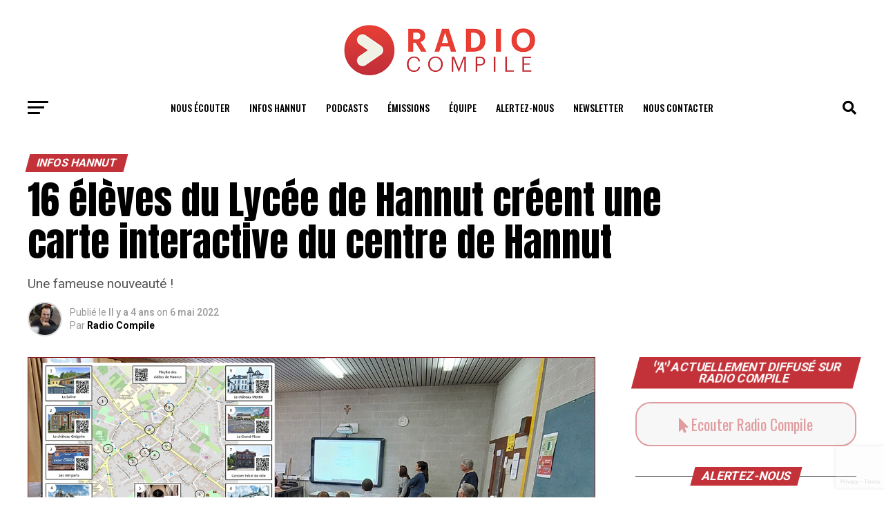

--- FILE ---
content_type: text/html; charset=UTF-8
request_url: https://www.radiocompile.net/16-eleves-du-lycee-de-hannut-creent-une-carte-interactive-du-centre-de-hannut/
body_size: 50198
content:
<!DOCTYPE html>
<html lang="fr-FR">
<head>
<meta charset="UTF-8" >
<meta name="viewport" id="viewport" content="width=device-width, initial-scale=1.0, maximum-scale=1.0, minimum-scale=1.0, user-scalable=no" />
<link rel="shortcut icon" href="/wp-content/uploads/2020/11/RC_Fleche.png" /><link rel="pingback" href="https://www.radiocompile.net/xmlrpc.php" />
<meta property="og:type" content="article" />
<meta property="og:image" content="https://www.radiocompile.net/wp-content/uploads/2022/05/Carte_Interactive_Hannut-1000x600.jpg" />
<meta name="twitter:image" content="https://www.radiocompile.net/wp-content/uploads/2022/05/Carte_Interactive_Hannut-1000x600.jpg" />
<meta property="og:url" content="https://www.radiocompile.net/16-eleves-du-lycee-de-hannut-creent-une-carte-interactive-du-centre-de-hannut/" />
<meta property="og:title" content="16 élèves du Lycée de Hannut créent une carte interactive du centre de Hannut" />
<meta property="og:description" content="Une fameuse nouveauté !" />
<meta name="twitter:card" content="summary">
<meta name="twitter:url" content="https://www.radiocompile.net/16-eleves-du-lycee-de-hannut-creent-une-carte-interactive-du-centre-de-hannut/">
<meta name="twitter:title" content="16 élèves du Lycée de Hannut créent une carte interactive du centre de Hannut">
<meta name="twitter:description" content="Une fameuse nouveauté !">
<meta name='robots' content='index, follow, max-image-preview:large, max-snippet:-1, max-video-preview:-1' />
<title>Des élèves hannutois créent une carte interactive de Hannut (photos)</title>
<meta name="description" content="Avec leur professeur, ils ont imaginé un parcours de 9 étapes. Chacune concerne un bâtiment, dont l&#039;histoire vous est contée." />
<link rel="canonical" href="https://www.radiocompile.net/16-eleves-du-lycee-de-hannut-creent-une-carte-interactive-du-centre-de-hannut/" />
<meta property="og:locale" content="fr_FR" />
<meta property="og:type" content="article" />
<meta property="og:title" content="9 monuments à découvrir: ces élèves hannutois créent une visite interactive du centre-ville (photos)" />
<meta property="og:description" content="Avec leur professeur, ils ont imaginé un parcours de 9 étapes. Chacune concerne un bâtiment, dont l&#039;histoire vous est contée." />
<meta property="og:url" content="https://www.radiocompile.net/16-eleves-du-lycee-de-hannut-creent-une-carte-interactive-du-centre-de-hannut/" />
<meta property="og:site_name" content="Radio Compile, l&#039;univers jeune et énergique" />
<meta property="article:publisher" content="https://www.facebook.com/radiocompile" />
<meta property="article:published_time" content="2022-05-06T07:36:00+00:00" />
<meta property="article:modified_time" content="2022-05-05T20:27:03+00:00" />
<meta property="og:image" content="https://www.radiocompile.net/wp-content/uploads/2022/05/Carte_Interactive_Hannut.jpg" />
<meta property="og:image:width" content="1200" />
<meta property="og:image:height" content="675" />
<meta property="og:image:type" content="image/jpeg" />
<meta name="author" content="Radio Compile" />
<meta name="twitter:card" content="summary_large_image" />
<meta name="twitter:creator" content="@Radiocompile" />
<meta name="twitter:site" content="@Radiocompile" />
<meta name="twitter:label1" content="Écrit par" />
<meta name="twitter:data1" content="Radio Compile" />
<meta name="twitter:label2" content="Durée de lecture estimée" />
<meta name="twitter:data2" content="2 minutes" />
<script type="application/ld+json" class="yoast-schema-graph">{"@context":"https://schema.org","@graph":[{"@type":"Article","@id":"https://www.radiocompile.net/16-eleves-du-lycee-de-hannut-creent-une-carte-interactive-du-centre-de-hannut/#article","isPartOf":{"@id":"https://www.radiocompile.net/16-eleves-du-lycee-de-hannut-creent-une-carte-interactive-du-centre-de-hannut/"},"author":{"name":"Radio Compile","@id":"https://www.radiocompile.net/#/schema/person/5a692cafab0f16d4960497165413a5d5"},"headline":"16 élèves du Lycée de Hannut créent une carte interactive du centre de Hannut","datePublished":"2022-05-06T07:36:00+00:00","dateModified":"2022-05-05T20:27:03+00:00","mainEntityOfPage":{"@id":"https://www.radiocompile.net/16-eleves-du-lycee-de-hannut-creent-une-carte-interactive-du-centre-de-hannut/"},"wordCount":224,"commentCount":0,"publisher":{"@id":"https://www.radiocompile.net/#organization"},"image":{"@id":"https://www.radiocompile.net/16-eleves-du-lycee-de-hannut-creent-une-carte-interactive-du-centre-de-hannut/#primaryimage"},"thumbnailUrl":"https://www.radiocompile.net/wp-content/uploads/2022/05/Carte_Interactive_Hannut.jpg","keywords":["Featured","Infos Hannut"],"articleSection":["INFOS HANNUT"],"inLanguage":"fr-FR","potentialAction":[{"@type":"CommentAction","name":"Comment","target":["https://www.radiocompile.net/16-eleves-du-lycee-de-hannut-creent-une-carte-interactive-du-centre-de-hannut/#respond"]}]},{"@type":"WebPage","@id":"https://www.radiocompile.net/16-eleves-du-lycee-de-hannut-creent-une-carte-interactive-du-centre-de-hannut/","url":"https://www.radiocompile.net/16-eleves-du-lycee-de-hannut-creent-une-carte-interactive-du-centre-de-hannut/","name":"Des élèves hannutois créent une carte interactive de Hannut (photos)","isPartOf":{"@id":"https://www.radiocompile.net/#website"},"primaryImageOfPage":{"@id":"https://www.radiocompile.net/16-eleves-du-lycee-de-hannut-creent-une-carte-interactive-du-centre-de-hannut/#primaryimage"},"image":{"@id":"https://www.radiocompile.net/16-eleves-du-lycee-de-hannut-creent-une-carte-interactive-du-centre-de-hannut/#primaryimage"},"thumbnailUrl":"https://www.radiocompile.net/wp-content/uploads/2022/05/Carte_Interactive_Hannut.jpg","datePublished":"2022-05-06T07:36:00+00:00","dateModified":"2022-05-05T20:27:03+00:00","description":"Avec leur professeur, ils ont imaginé un parcours de 9 étapes. Chacune concerne un bâtiment, dont l'histoire vous est contée.","breadcrumb":{"@id":"https://www.radiocompile.net/16-eleves-du-lycee-de-hannut-creent-une-carte-interactive-du-centre-de-hannut/#breadcrumb"},"inLanguage":"fr-FR","potentialAction":[{"@type":"ReadAction","target":["https://www.radiocompile.net/16-eleves-du-lycee-de-hannut-creent-une-carte-interactive-du-centre-de-hannut/"]}]},{"@type":"ImageObject","inLanguage":"fr-FR","@id":"https://www.radiocompile.net/16-eleves-du-lycee-de-hannut-creent-une-carte-interactive-du-centre-de-hannut/#primaryimage","url":"https://www.radiocompile.net/wp-content/uploads/2022/05/Carte_Interactive_Hannut.jpg","contentUrl":"https://www.radiocompile.net/wp-content/uploads/2022/05/Carte_Interactive_Hannut.jpg","width":1200,"height":675,"caption":"Carte_Interactive_Hannut"},{"@type":"BreadcrumbList","@id":"https://www.radiocompile.net/16-eleves-du-lycee-de-hannut-creent-une-carte-interactive-du-centre-de-hannut/#breadcrumb","itemListElement":[{"@type":"ListItem","position":1,"name":"Accueil","item":"https://www.radiocompile.net/"},{"@type":"ListItem","position":2,"name":"Dernières nouvelles","item":"https://www.radiocompile.net/latest-news/"},{"@type":"ListItem","position":3,"name":"16 élèves du Lycée de Hannut créent une carte interactive du centre de Hannut"}]},{"@type":"WebSite","@id":"https://www.radiocompile.net/#website","url":"https://www.radiocompile.net/","name":"Radio Compile, l&#039;univers jeune et énergique","description":"Votre média connecté à Hannut","publisher":{"@id":"https://www.radiocompile.net/#organization"},"potentialAction":[{"@type":"SearchAction","target":{"@type":"EntryPoint","urlTemplate":"https://www.radiocompile.net/?s={search_term_string}"},"query-input":"required name=search_term_string"}],"inLanguage":"fr-FR"},{"@type":"Organization","@id":"https://www.radiocompile.net/#organization","name":"Radio Compile","url":"https://www.radiocompile.net/","logo":{"@type":"ImageObject","inLanguage":"fr-FR","@id":"https://www.radiocompile.net/#/schema/logo/image/","url":"https://www.radiocompile.net/wp-content/uploads/2020/11/Logo-album.jpg","contentUrl":"https://www.radiocompile.net/wp-content/uploads/2020/11/Logo-album.jpg","width":1400,"height":1400,"caption":"Radio Compile"},"image":{"@id":"https://www.radiocompile.net/#/schema/logo/image/"},"sameAs":["https://www.facebook.com/radiocompile","https://twitter.com/Radiocompile","https://www.instagram.com/radiocompile/?hl=fr"]},{"@type":"Person","@id":"https://www.radiocompile.net/#/schema/person/5a692cafab0f16d4960497165413a5d5","name":"Radio Compile","image":{"@type":"ImageObject","inLanguage":"fr-FR","@id":"https://www.radiocompile.net/#/schema/person/image/","url":"https://secure.gravatar.com/avatar/2ec580215ba503d961a1a1aab067cd42?s=96&d=blank&r=g","contentUrl":"https://secure.gravatar.com/avatar/2ec580215ba503d961a1a1aab067cd42?s=96&d=blank&r=g","caption":"Radio Compile"},"description":"Alexandre Braeckman est l'un des créateurs de Radio Compile. Il rédige de nombreux articles pour le www.radiocompile.net.","sameAs":["https://www.radiocompile.net"],"url":"https://www.radiocompile.net/author/radiocompile/"}]}</script>
<link rel='dns-prefetch' href='//www.googletagmanager.com' />
<link rel='dns-prefetch' href='//ajax.googleapis.com' />
<link rel='dns-prefetch' href='//fonts.googleapis.com' />
<link rel="alternate" type="application/rss+xml" title="Radio Compile, l&#039;univers jeune et énergique &raquo; Flux" href="https://www.radiocompile.net/feed/" />
<link rel="alternate" type="application/rss+xml" title="Radio Compile, l&#039;univers jeune et énergique &raquo; Flux des commentaires" href="https://www.radiocompile.net/comments/feed/" />
<link rel="alternate" type="application/rss+xml" title="Radio Compile, l&#039;univers jeune et énergique &raquo; 16 élèves du Lycée de Hannut créent une carte interactive du centre de Hannut Flux des commentaires" href="https://www.radiocompile.net/16-eleves-du-lycee-de-hannut-creent-une-carte-interactive-du-centre-de-hannut/feed/" />
<script type="text/javascript">
window._wpemojiSettings = {"baseUrl":"https:\/\/s.w.org\/images\/core\/emoji\/14.0.0\/72x72\/","ext":".png","svgUrl":"https:\/\/s.w.org\/images\/core\/emoji\/14.0.0\/svg\/","svgExt":".svg","source":{"concatemoji":"https:\/\/www.radiocompile.net\/wp-includes\/js\/wp-emoji-release.min.js"}};
/*! This file is auto-generated */
!function(i,n){var o,s,e;function c(e){try{var t={supportTests:e,timestamp:(new Date).valueOf()};sessionStorage.setItem(o,JSON.stringify(t))}catch(e){}}function p(e,t,n){e.clearRect(0,0,e.canvas.width,e.canvas.height),e.fillText(t,0,0);var t=new Uint32Array(e.getImageData(0,0,e.canvas.width,e.canvas.height).data),r=(e.clearRect(0,0,e.canvas.width,e.canvas.height),e.fillText(n,0,0),new Uint32Array(e.getImageData(0,0,e.canvas.width,e.canvas.height).data));return t.every(function(e,t){return e===r[t]})}function u(e,t,n){switch(t){case"flag":return n(e,"\ud83c\udff3\ufe0f\u200d\u26a7\ufe0f","\ud83c\udff3\ufe0f\u200b\u26a7\ufe0f")?!1:!n(e,"\ud83c\uddfa\ud83c\uddf3","\ud83c\uddfa\u200b\ud83c\uddf3")&&!n(e,"\ud83c\udff4\udb40\udc67\udb40\udc62\udb40\udc65\udb40\udc6e\udb40\udc67\udb40\udc7f","\ud83c\udff4\u200b\udb40\udc67\u200b\udb40\udc62\u200b\udb40\udc65\u200b\udb40\udc6e\u200b\udb40\udc67\u200b\udb40\udc7f");case"emoji":return!n(e,"\ud83e\udef1\ud83c\udffb\u200d\ud83e\udef2\ud83c\udfff","\ud83e\udef1\ud83c\udffb\u200b\ud83e\udef2\ud83c\udfff")}return!1}function f(e,t,n){var r="undefined"!=typeof WorkerGlobalScope&&self instanceof WorkerGlobalScope?new OffscreenCanvas(300,150):i.createElement("canvas"),a=r.getContext("2d",{willReadFrequently:!0}),o=(a.textBaseline="top",a.font="600 32px Arial",{});return e.forEach(function(e){o[e]=t(a,e,n)}),o}function t(e){var t=i.createElement("script");t.src=e,t.defer=!0,i.head.appendChild(t)}"undefined"!=typeof Promise&&(o="wpEmojiSettingsSupports",s=["flag","emoji"],n.supports={everything:!0,everythingExceptFlag:!0},e=new Promise(function(e){i.addEventListener("DOMContentLoaded",e,{once:!0})}),new Promise(function(t){var n=function(){try{var e=JSON.parse(sessionStorage.getItem(o));if("object"==typeof e&&"number"==typeof e.timestamp&&(new Date).valueOf()<e.timestamp+604800&&"object"==typeof e.supportTests)return e.supportTests}catch(e){}return null}();if(!n){if("undefined"!=typeof Worker&&"undefined"!=typeof OffscreenCanvas&&"undefined"!=typeof URL&&URL.createObjectURL&&"undefined"!=typeof Blob)try{var e="postMessage("+f.toString()+"("+[JSON.stringify(s),u.toString(),p.toString()].join(",")+"));",r=new Blob([e],{type:"text/javascript"}),a=new Worker(URL.createObjectURL(r),{name:"wpTestEmojiSupports"});return void(a.onmessage=function(e){c(n=e.data),a.terminate(),t(n)})}catch(e){}c(n=f(s,u,p))}t(n)}).then(function(e){for(var t in e)n.supports[t]=e[t],n.supports.everything=n.supports.everything&&n.supports[t],"flag"!==t&&(n.supports.everythingExceptFlag=n.supports.everythingExceptFlag&&n.supports[t]);n.supports.everythingExceptFlag=n.supports.everythingExceptFlag&&!n.supports.flag,n.DOMReady=!1,n.readyCallback=function(){n.DOMReady=!0}}).then(function(){return e}).then(function(){var e;n.supports.everything||(n.readyCallback(),(e=n.source||{}).concatemoji?t(e.concatemoji):e.wpemoji&&e.twemoji&&(t(e.twemoji),t(e.wpemoji)))}))}((window,document),window._wpemojiSettings);
</script>
<style type="text/css">
img.wp-smiley,
img.emoji {
display: inline !important;
border: none !important;
box-shadow: none !important;
height: 1em !important;
width: 1em !important;
margin: 0 0.07em !important;
vertical-align: -0.1em !important;
background: none !important;
padding: 0 !important;
}
</style>
<link rel='stylesheet' id='elementor-frontend-css' href='//www.radiocompile.net/wp-content/cache/wpfc-minified/ln7acnn1/5pzj1.css' type='text/css' media='all' />
<link rel='stylesheet' id='elementor-post-11935-css' href='https://www.radiocompile.net/wp-content/uploads/elementor/css/post-11935.css' type='text/css' media='all' />
<link rel='stylesheet' id='hfe-widgets-style-css' href='//www.radiocompile.net/wp-content/cache/wpfc-minified/709s5qva/5pzj1.css' type='text/css' media='all' />
<link rel='stylesheet' id='wp-block-library-css' href='//www.radiocompile.net/wp-content/cache/wpfc-minified/97qiyyc7/5pzj1.css' type='text/css' media='all' />
<style id='classic-theme-styles-inline-css' type='text/css'>
/*! This file is auto-generated */
.wp-block-button__link{color:#fff;background-color:#32373c;border-radius:9999px;box-shadow:none;text-decoration:none;padding:calc(.667em + 2px) calc(1.333em + 2px);font-size:1.125em}.wp-block-file__button{background:#32373c;color:#fff;text-decoration:none}
</style>
<style id='global-styles-inline-css' type='text/css'>
body{--wp--preset--color--black: #000000;--wp--preset--color--cyan-bluish-gray: #abb8c3;--wp--preset--color--white: #ffffff;--wp--preset--color--pale-pink: #f78da7;--wp--preset--color--vivid-red: #cf2e2e;--wp--preset--color--luminous-vivid-orange: #ff6900;--wp--preset--color--luminous-vivid-amber: #fcb900;--wp--preset--color--light-green-cyan: #7bdcb5;--wp--preset--color--vivid-green-cyan: #00d084;--wp--preset--color--pale-cyan-blue: #8ed1fc;--wp--preset--color--vivid-cyan-blue: #0693e3;--wp--preset--color--vivid-purple: #9b51e0;--wp--preset--color--: #444;--wp--preset--gradient--vivid-cyan-blue-to-vivid-purple: linear-gradient(135deg,rgba(6,147,227,1) 0%,rgb(155,81,224) 100%);--wp--preset--gradient--light-green-cyan-to-vivid-green-cyan: linear-gradient(135deg,rgb(122,220,180) 0%,rgb(0,208,130) 100%);--wp--preset--gradient--luminous-vivid-amber-to-luminous-vivid-orange: linear-gradient(135deg,rgba(252,185,0,1) 0%,rgba(255,105,0,1) 100%);--wp--preset--gradient--luminous-vivid-orange-to-vivid-red: linear-gradient(135deg,rgba(255,105,0,1) 0%,rgb(207,46,46) 100%);--wp--preset--gradient--very-light-gray-to-cyan-bluish-gray: linear-gradient(135deg,rgb(238,238,238) 0%,rgb(169,184,195) 100%);--wp--preset--gradient--cool-to-warm-spectrum: linear-gradient(135deg,rgb(74,234,220) 0%,rgb(151,120,209) 20%,rgb(207,42,186) 40%,rgb(238,44,130) 60%,rgb(251,105,98) 80%,rgb(254,248,76) 100%);--wp--preset--gradient--blush-light-purple: linear-gradient(135deg,rgb(255,206,236) 0%,rgb(152,150,240) 100%);--wp--preset--gradient--blush-bordeaux: linear-gradient(135deg,rgb(254,205,165) 0%,rgb(254,45,45) 50%,rgb(107,0,62) 100%);--wp--preset--gradient--luminous-dusk: linear-gradient(135deg,rgb(255,203,112) 0%,rgb(199,81,192) 50%,rgb(65,88,208) 100%);--wp--preset--gradient--pale-ocean: linear-gradient(135deg,rgb(255,245,203) 0%,rgb(182,227,212) 50%,rgb(51,167,181) 100%);--wp--preset--gradient--electric-grass: linear-gradient(135deg,rgb(202,248,128) 0%,rgb(113,206,126) 100%);--wp--preset--gradient--midnight: linear-gradient(135deg,rgb(2,3,129) 0%,rgb(40,116,252) 100%);--wp--preset--font-size--small: 13px;--wp--preset--font-size--medium: 20px;--wp--preset--font-size--large: 36px;--wp--preset--font-size--x-large: 42px;--wp--preset--spacing--20: 0.44rem;--wp--preset--spacing--30: 0.67rem;--wp--preset--spacing--40: 1rem;--wp--preset--spacing--50: 1.5rem;--wp--preset--spacing--60: 2.25rem;--wp--preset--spacing--70: 3.38rem;--wp--preset--spacing--80: 5.06rem;--wp--preset--shadow--natural: 6px 6px 9px rgba(0, 0, 0, 0.2);--wp--preset--shadow--deep: 12px 12px 50px rgba(0, 0, 0, 0.4);--wp--preset--shadow--sharp: 6px 6px 0px rgba(0, 0, 0, 0.2);--wp--preset--shadow--outlined: 6px 6px 0px -3px rgba(255, 255, 255, 1), 6px 6px rgba(0, 0, 0, 1);--wp--preset--shadow--crisp: 6px 6px 0px rgba(0, 0, 0, 1);}:where(.is-layout-flex){gap: 0.5em;}:where(.is-layout-grid){gap: 0.5em;}body .is-layout-flow > .alignleft{float: left;margin-inline-start: 0;margin-inline-end: 2em;}body .is-layout-flow > .alignright{float: right;margin-inline-start: 2em;margin-inline-end: 0;}body .is-layout-flow > .aligncenter{margin-left: auto !important;margin-right: auto !important;}body .is-layout-constrained > .alignleft{float: left;margin-inline-start: 0;margin-inline-end: 2em;}body .is-layout-constrained > .alignright{float: right;margin-inline-start: 2em;margin-inline-end: 0;}body .is-layout-constrained > .aligncenter{margin-left: auto !important;margin-right: auto !important;}body .is-layout-constrained > :where(:not(.alignleft):not(.alignright):not(.alignfull)){max-width: var(--wp--style--global--content-size);margin-left: auto !important;margin-right: auto !important;}body .is-layout-constrained > .alignwide{max-width: var(--wp--style--global--wide-size);}body .is-layout-flex{display: flex;}body .is-layout-flex{flex-wrap: wrap;align-items: center;}body .is-layout-flex > *{margin: 0;}body .is-layout-grid{display: grid;}body .is-layout-grid > *{margin: 0;}:where(.wp-block-columns.is-layout-flex){gap: 2em;}:where(.wp-block-columns.is-layout-grid){gap: 2em;}:where(.wp-block-post-template.is-layout-flex){gap: 1.25em;}:where(.wp-block-post-template.is-layout-grid){gap: 1.25em;}.has-black-color{color: var(--wp--preset--color--black) !important;}.has-cyan-bluish-gray-color{color: var(--wp--preset--color--cyan-bluish-gray) !important;}.has-white-color{color: var(--wp--preset--color--white) !important;}.has-pale-pink-color{color: var(--wp--preset--color--pale-pink) !important;}.has-vivid-red-color{color: var(--wp--preset--color--vivid-red) !important;}.has-luminous-vivid-orange-color{color: var(--wp--preset--color--luminous-vivid-orange) !important;}.has-luminous-vivid-amber-color{color: var(--wp--preset--color--luminous-vivid-amber) !important;}.has-light-green-cyan-color{color: var(--wp--preset--color--light-green-cyan) !important;}.has-vivid-green-cyan-color{color: var(--wp--preset--color--vivid-green-cyan) !important;}.has-pale-cyan-blue-color{color: var(--wp--preset--color--pale-cyan-blue) !important;}.has-vivid-cyan-blue-color{color: var(--wp--preset--color--vivid-cyan-blue) !important;}.has-vivid-purple-color{color: var(--wp--preset--color--vivid-purple) !important;}.has-black-background-color{background-color: var(--wp--preset--color--black) !important;}.has-cyan-bluish-gray-background-color{background-color: var(--wp--preset--color--cyan-bluish-gray) !important;}.has-white-background-color{background-color: var(--wp--preset--color--white) !important;}.has-pale-pink-background-color{background-color: var(--wp--preset--color--pale-pink) !important;}.has-vivid-red-background-color{background-color: var(--wp--preset--color--vivid-red) !important;}.has-luminous-vivid-orange-background-color{background-color: var(--wp--preset--color--luminous-vivid-orange) !important;}.has-luminous-vivid-amber-background-color{background-color: var(--wp--preset--color--luminous-vivid-amber) !important;}.has-light-green-cyan-background-color{background-color: var(--wp--preset--color--light-green-cyan) !important;}.has-vivid-green-cyan-background-color{background-color: var(--wp--preset--color--vivid-green-cyan) !important;}.has-pale-cyan-blue-background-color{background-color: var(--wp--preset--color--pale-cyan-blue) !important;}.has-vivid-cyan-blue-background-color{background-color: var(--wp--preset--color--vivid-cyan-blue) !important;}.has-vivid-purple-background-color{background-color: var(--wp--preset--color--vivid-purple) !important;}.has-black-border-color{border-color: var(--wp--preset--color--black) !important;}.has-cyan-bluish-gray-border-color{border-color: var(--wp--preset--color--cyan-bluish-gray) !important;}.has-white-border-color{border-color: var(--wp--preset--color--white) !important;}.has-pale-pink-border-color{border-color: var(--wp--preset--color--pale-pink) !important;}.has-vivid-red-border-color{border-color: var(--wp--preset--color--vivid-red) !important;}.has-luminous-vivid-orange-border-color{border-color: var(--wp--preset--color--luminous-vivid-orange) !important;}.has-luminous-vivid-amber-border-color{border-color: var(--wp--preset--color--luminous-vivid-amber) !important;}.has-light-green-cyan-border-color{border-color: var(--wp--preset--color--light-green-cyan) !important;}.has-vivid-green-cyan-border-color{border-color: var(--wp--preset--color--vivid-green-cyan) !important;}.has-pale-cyan-blue-border-color{border-color: var(--wp--preset--color--pale-cyan-blue) !important;}.has-vivid-cyan-blue-border-color{border-color: var(--wp--preset--color--vivid-cyan-blue) !important;}.has-vivid-purple-border-color{border-color: var(--wp--preset--color--vivid-purple) !important;}.has-vivid-cyan-blue-to-vivid-purple-gradient-background{background: var(--wp--preset--gradient--vivid-cyan-blue-to-vivid-purple) !important;}.has-light-green-cyan-to-vivid-green-cyan-gradient-background{background: var(--wp--preset--gradient--light-green-cyan-to-vivid-green-cyan) !important;}.has-luminous-vivid-amber-to-luminous-vivid-orange-gradient-background{background: var(--wp--preset--gradient--luminous-vivid-amber-to-luminous-vivid-orange) !important;}.has-luminous-vivid-orange-to-vivid-red-gradient-background{background: var(--wp--preset--gradient--luminous-vivid-orange-to-vivid-red) !important;}.has-very-light-gray-to-cyan-bluish-gray-gradient-background{background: var(--wp--preset--gradient--very-light-gray-to-cyan-bluish-gray) !important;}.has-cool-to-warm-spectrum-gradient-background{background: var(--wp--preset--gradient--cool-to-warm-spectrum) !important;}.has-blush-light-purple-gradient-background{background: var(--wp--preset--gradient--blush-light-purple) !important;}.has-blush-bordeaux-gradient-background{background: var(--wp--preset--gradient--blush-bordeaux) !important;}.has-luminous-dusk-gradient-background{background: var(--wp--preset--gradient--luminous-dusk) !important;}.has-pale-ocean-gradient-background{background: var(--wp--preset--gradient--pale-ocean) !important;}.has-electric-grass-gradient-background{background: var(--wp--preset--gradient--electric-grass) !important;}.has-midnight-gradient-background{background: var(--wp--preset--gradient--midnight) !important;}.has-small-font-size{font-size: var(--wp--preset--font-size--small) !important;}.has-medium-font-size{font-size: var(--wp--preset--font-size--medium) !important;}.has-large-font-size{font-size: var(--wp--preset--font-size--large) !important;}.has-x-large-font-size{font-size: var(--wp--preset--font-size--x-large) !important;}
.wp-block-navigation a:where(:not(.wp-element-button)){color: inherit;}
:where(.wp-block-post-template.is-layout-flex){gap: 1.25em;}:where(.wp-block-post-template.is-layout-grid){gap: 1.25em;}
:where(.wp-block-columns.is-layout-flex){gap: 2em;}:where(.wp-block-columns.is-layout-grid){gap: 2em;}
.wp-block-pullquote{font-size: 1.5em;line-height: 1.6;}
</style>
<link rel='stylesheet' id='theiaPostSlider-css' href='//www.radiocompile.net/wp-content/cache/wpfc-minified/kc3ntt5s/5pzj1.css' type='text/css' media='all' />
<style id='theiaPostSlider-inline-css' type='text/css'>
.theiaPostSlider_nav.fontTheme ._title,
.theiaPostSlider_nav.fontTheme ._text {
line-height: 48px;
}
.theiaPostSlider_nav.fontTheme ._button,
.theiaPostSlider_nav.fontTheme ._button svg {
color: #f08100;
fill: #f08100;
}
.theiaPostSlider_nav.fontTheme ._button ._2 span {
font-size: 48px;
line-height: 48px;
}
.theiaPostSlider_nav.fontTheme ._button ._2 svg {
width: 48px;
}
.theiaPostSlider_nav.fontTheme ._button:hover,
.theiaPostSlider_nav.fontTheme ._button:focus,
.theiaPostSlider_nav.fontTheme ._button:hover svg,
.theiaPostSlider_nav.fontTheme ._button:focus svg {
color: #ffa338;
fill: #ffa338;
}
.theiaPostSlider_nav.fontTheme ._disabled,
.theiaPostSlider_nav.fontTheme ._disabled svg {
color: #777777 !important;
fill: #777777 !important;
}
</style>
<link rel='stylesheet' id='dashicons-css' href='//www.radiocompile.net/wp-content/cache/wpfc-minified/89mqh17p/5pzj1.css' type='text/css' media='all' />
<link rel='stylesheet' id='to-top-css' href='//www.radiocompile.net/wp-content/cache/wpfc-minified/77wwzz3v/5pzj1.css' type='text/css' media='all' />
<link rel='stylesheet' id='ql-jquery-ui-css' href='//ajax.googleapis.com/ajax/libs/jqueryui/1.12.1/themes/smoothness/jquery-ui.css' type='text/css' media='all' />
<link rel='stylesheet' id='hfe-style-css' href='//www.radiocompile.net/wp-content/cache/wpfc-minified/lowhcabz/5pzj1.css' type='text/css' media='all' />
<link rel='stylesheet' id='elementor-icons-css' href='//www.radiocompile.net/wp-content/cache/wpfc-minified/7m4c9k2s/5pzj1.css' type='text/css' media='all' />
<link rel='stylesheet' id='swiper-css' href='//www.radiocompile.net/wp-content/cache/wpfc-minified/g3h8t2bv/5pzj1.css' type='text/css' media='all' />
<link rel='stylesheet' id='elementor-post-11889-css' href='https://www.radiocompile.net/wp-content/uploads/elementor/css/post-11889.css' type='text/css' media='all' />
<link rel='stylesheet' id='font-awesome-5-all-css' href='//www.radiocompile.net/wp-content/cache/wpfc-minified/jo0japhn/5pzj1.css' type='text/css' media='all' />
<link rel='stylesheet' id='font-awesome-4-shim-css' href='//www.radiocompile.net/wp-content/cache/wpfc-minified/1bo0c9ob/5pzj1.css' type='text/css' media='all' />
<link rel='stylesheet' id='elementor-global-css' href='//www.radiocompile.net/wp-content/cache/wpfc-minified/1mz9aicf/5pzj1.css' type='text/css' media='all' />
<link rel='stylesheet' id='mvp-custom-style-css' href='//www.radiocompile.net/wp-content/cache/wpfc-minified/jn0dww7r/5pzj1.css' type='text/css' media='all' />
<style id='mvp-custom-style-inline-css' type='text/css'>
#mvp-wallpaper {
background: url() no-repeat 50% 0;
}
#mvp-foot-copy a {
color: #c23238;
}
#mvp-content-main p a,
.mvp-post-add-main p a {
box-shadow: inset 0 -4px 0 #c23238;
}
#mvp-content-main p a:hover,
.mvp-post-add-main p a:hover {
background: #c23238;
}
a,
a:visited,
.post-info-name a,
.woocommerce .woocommerce-breadcrumb a {
color: #c23238;
}
#mvp-side-wrap a:hover {
color: #c23238;
}
.mvp-fly-top:hover,
.mvp-vid-box-wrap,
ul.mvp-soc-mob-list li.mvp-soc-mob-com {
background: #ffffff;
}
nav.mvp-fly-nav-menu ul li.menu-item-has-children:after,
.mvp-feat1-left-wrap span.mvp-cd-cat,
.mvp-widget-feat1-top-story span.mvp-cd-cat,
.mvp-widget-feat2-left-cont span.mvp-cd-cat,
.mvp-widget-dark-feat span.mvp-cd-cat,
.mvp-widget-dark-sub span.mvp-cd-cat,
.mvp-vid-wide-text span.mvp-cd-cat,
.mvp-feat2-top-text span.mvp-cd-cat,
.mvp-feat3-main-story span.mvp-cd-cat,
.mvp-feat3-sub-text span.mvp-cd-cat,
.mvp-feat4-main-text span.mvp-cd-cat,
.woocommerce-message:before,
.woocommerce-info:before,
.woocommerce-message:before {
color: #ffffff;
}
#searchform input,
.mvp-authors-name {
border-bottom: 1px solid #ffffff;
}
.mvp-fly-top:hover {
border-top: 1px solid #ffffff;
border-left: 1px solid #ffffff;
border-bottom: 1px solid #ffffff;
}
.woocommerce .widget_price_filter .ui-slider .ui-slider-handle,
.woocommerce #respond input#submit.alt,
.woocommerce a.button.alt,
.woocommerce button.button.alt,
.woocommerce input.button.alt,
.woocommerce #respond input#submit.alt:hover,
.woocommerce a.button.alt:hover,
.woocommerce button.button.alt:hover,
.woocommerce input.button.alt:hover {
background-color: #ffffff;
}
.woocommerce-error,
.woocommerce-info,
.woocommerce-message {
border-top-color: #ffffff;
}
ul.mvp-feat1-list-buts li.active span.mvp-feat1-list-but,
span.mvp-widget-home-title,
span.mvp-post-cat,
span.mvp-feat1-pop-head {
background: #c23238;
}
.woocommerce span.onsale {
background-color: #c23238;
}
.mvp-widget-feat2-side-more-but,
.woocommerce .star-rating span:before,
span.mvp-prev-next-label,
.mvp-cat-date-wrap .sticky {
color: #c23238 !important;
}
#mvp-main-nav-top,
#mvp-fly-wrap,
.mvp-soc-mob-right,
#mvp-main-nav-small-cont {
background: #0a0a0a;
}
#mvp-main-nav-small .mvp-fly-but-wrap span,
#mvp-main-nav-small .mvp-search-but-wrap span,
.mvp-nav-top-left .mvp-fly-but-wrap span,
#mvp-fly-wrap .mvp-fly-but-wrap span {
background: #555555;
}
.mvp-nav-top-right .mvp-nav-search-but,
span.mvp-fly-soc-head,
.mvp-soc-mob-right i,
#mvp-main-nav-small span.mvp-nav-search-but,
#mvp-main-nav-small .mvp-nav-menu ul li a  {
color: #555555;
}
#mvp-main-nav-small .mvp-nav-menu ul li.menu-item-has-children a:after {
border-color: #555555 transparent transparent transparent;
}
#mvp-nav-top-wrap span.mvp-nav-search-but:hover,
#mvp-main-nav-small span.mvp-nav-search-but:hover {
color: #c23238;
}
#mvp-nav-top-wrap .mvp-fly-but-wrap:hover span,
#mvp-main-nav-small .mvp-fly-but-wrap:hover span,
span.mvp-woo-cart-num:hover {
background: #c23238;
}
#mvp-main-nav-bot-cont {
background: #ffffff;
}
#mvp-nav-bot-wrap .mvp-fly-but-wrap span,
#mvp-nav-bot-wrap .mvp-search-but-wrap span {
background: #000000;
}
#mvp-nav-bot-wrap span.mvp-nav-search-but,
#mvp-nav-bot-wrap .mvp-nav-menu ul li a {
color: #000000;
}
#mvp-nav-bot-wrap .mvp-nav-menu ul li.menu-item-has-children a:after {
border-color: #000000 transparent transparent transparent;
}
.mvp-nav-menu ul li:hover a {
border-bottom: 5px solid #c23238;
}
#mvp-nav-bot-wrap .mvp-fly-but-wrap:hover span {
background: #c23238;
}
#mvp-nav-bot-wrap span.mvp-nav-search-but:hover {
color: #c23238;
}
body,
.mvp-feat1-feat-text p,
.mvp-feat2-top-text p,
.mvp-feat3-main-text p,
.mvp-feat3-sub-text p,
#searchform input,
.mvp-author-info-text,
span.mvp-post-excerpt,
.mvp-nav-menu ul li ul.sub-menu li a,
nav.mvp-fly-nav-menu ul li a,
.mvp-ad-label,
span.mvp-feat-caption,
.mvp-post-tags a,
.mvp-post-tags a:visited,
span.mvp-author-box-name a,
#mvp-author-box-text p,
.mvp-post-gallery-text p,
ul.mvp-soc-mob-list li span,
#comments,
h3#reply-title,
h2.comments,
#mvp-foot-copy p,
span.mvp-fly-soc-head,
.mvp-post-tags-header,
span.mvp-prev-next-label,
span.mvp-post-add-link-but,
#mvp-comments-button a,
#mvp-comments-button span.mvp-comment-but-text,
.woocommerce ul.product_list_widget span.product-title,
.woocommerce ul.product_list_widget li a,
.woocommerce #reviews #comments ol.commentlist li .comment-text p.meta,
.woocommerce div.product p.price,
.woocommerce div.product p.price ins,
.woocommerce div.product p.price del,
.woocommerce ul.products li.product .price del,
.woocommerce ul.products li.product .price ins,
.woocommerce ul.products li.product .price,
.woocommerce #respond input#submit,
.woocommerce a.button,
.woocommerce button.button,
.woocommerce input.button,
.woocommerce .widget_price_filter .price_slider_amount .button,
.woocommerce span.onsale,
.woocommerce-review-link,
#woo-content p.woocommerce-result-count,
.woocommerce div.product .woocommerce-tabs ul.tabs li a,
a.mvp-inf-more-but,
span.mvp-cont-read-but,
span.mvp-cd-cat,
span.mvp-cd-date,
.mvp-feat4-main-text p,
span.mvp-woo-cart-num,
span.mvp-widget-home-title2,
.wp-caption,
#mvp-content-main p.wp-caption-text,
.gallery-caption,
.mvp-post-add-main p.wp-caption-text,
#bbpress-forums,
#bbpress-forums p,
.protected-post-form input,
#mvp-feat6-text p {
font-family: 'Roboto', sans-serif;
}
.mvp-blog-story-text p,
span.mvp-author-page-desc,
#mvp-404 p,
.mvp-widget-feat1-bot-text p,
.mvp-widget-feat2-left-text p,
.mvp-flex-story-text p,
.mvp-search-text p,
#mvp-content-main p,
.mvp-post-add-main p,
#mvp-content-main ul li,
#mvp-content-main ol li,
.rwp-summary,
.rwp-u-review__comment,
.mvp-feat5-mid-main-text p,
.mvp-feat5-small-main-text p,
#mvp-content-main .wp-block-button__link,
.wp-block-audio figcaption,
.wp-block-video figcaption,
.wp-block-embed figcaption,
.wp-block-verse pre,
pre.wp-block-verse {
font-family: 'PT Serif', sans-serif;
}
.mvp-nav-menu ul li a,
#mvp-foot-menu ul li a {
font-family: 'Oswald', sans-serif;
}
.mvp-feat1-sub-text h2,
.mvp-feat1-pop-text h2,
.mvp-feat1-list-text h2,
.mvp-widget-feat1-top-text h2,
.mvp-widget-feat1-bot-text h2,
.mvp-widget-dark-feat-text h2,
.mvp-widget-dark-sub-text h2,
.mvp-widget-feat2-left-text h2,
.mvp-widget-feat2-right-text h2,
.mvp-blog-story-text h2,
.mvp-flex-story-text h2,
.mvp-vid-wide-more-text p,
.mvp-prev-next-text p,
.mvp-related-text,
.mvp-post-more-text p,
h2.mvp-authors-latest a,
.mvp-feat2-bot-text h2,
.mvp-feat3-sub-text h2,
.mvp-feat3-main-text h2,
.mvp-feat4-main-text h2,
.mvp-feat5-text h2,
.mvp-feat5-mid-main-text h2,
.mvp-feat5-small-main-text h2,
.mvp-feat5-mid-sub-text h2,
#mvp-feat6-text h2,
.alp-related-posts-wrapper .alp-related-post .post-title {
font-family: 'Oswald', sans-serif;
}
.mvp-feat2-top-text h2,
.mvp-feat1-feat-text h2,
h1.mvp-post-title,
h1.mvp-post-title-wide,
.mvp-drop-nav-title h4,
#mvp-content-main blockquote p,
.mvp-post-add-main blockquote p,
#mvp-content-main p.has-large-font-size,
#mvp-404 h1,
#woo-content h1.page-title,
.woocommerce div.product .product_title,
.woocommerce ul.products li.product h3,
.alp-related-posts .current .post-title {
font-family: 'Oswald', sans-serif;
}
span.mvp-feat1-pop-head,
.mvp-feat1-pop-text:before,
span.mvp-feat1-list-but,
span.mvp-widget-home-title,
.mvp-widget-feat2-side-more,
span.mvp-post-cat,
span.mvp-page-head,
h1.mvp-author-top-head,
.mvp-authors-name,
#mvp-content-main h1,
#mvp-content-main h2,
#mvp-content-main h3,
#mvp-content-main h4,
#mvp-content-main h5,
#mvp-content-main h6,
.woocommerce .related h2,
.woocommerce div.product .woocommerce-tabs .panel h2,
.woocommerce div.product .product_title,
.mvp-feat5-side-list .mvp-feat1-list-img:after {
font-family: 'Roboto', sans-serif;
}
#mvp-main-nav-top {
background: #fff;
padding: 15px 0 0;
}
#mvp-fly-wrap,
.mvp-soc-mob-right,
#mvp-main-nav-small-cont {
background: #fff;
}
#mvp-main-nav-small .mvp-fly-but-wrap span,
#mvp-main-nav-small .mvp-search-but-wrap span,
.mvp-nav-top-left .mvp-fly-but-wrap span,
#mvp-fly-wrap .mvp-fly-but-wrap span {
background: #000;
}
.mvp-nav-top-right .mvp-nav-search-but,
span.mvp-fly-soc-head,
.mvp-soc-mob-right i,
#mvp-main-nav-small span.mvp-nav-search-but,
#mvp-main-nav-small .mvp-nav-menu ul li a  {
color: #000;
}
#mvp-main-nav-small .mvp-nav-menu ul li.menu-item-has-children a:after {
border-color: #000 transparent transparent transparent;
}
.mvp-feat1-feat-text h2,
h1.mvp-post-title,
.mvp-feat2-top-text h2,
.mvp-feat3-main-text h2,
#mvp-content-main blockquote p,
.mvp-post-add-main blockquote p {
font-family: 'Anton', sans-serif;
font-weight: 400;
letter-spacing: normal;
}
.mvp-feat1-feat-text h2,
.mvp-feat2-top-text h2,
.mvp-feat3-main-text h2 {
line-height: 1;
text-transform: uppercase;
}
span.mvp-nav-soc-but,
ul.mvp-fly-soc-list li a,
span.mvp-woo-cart-num {
background: rgba(0,0,0,.8);
}
span.mvp-woo-cart-icon {
color: rgba(0,0,0,.8);
}
nav.mvp-fly-nav-menu ul li,
nav.mvp-fly-nav-menu ul li ul.sub-menu {
border-top: 1px solid rgba(0,0,0,.1);
}
nav.mvp-fly-nav-menu ul li a {
color: #000;
}
.mvp-drop-nav-title h4 {
color: #000;
}
.mvp-nav-links {
display: none;
}
@media screen and (max-width: 479px) {
.single #mvp-content-body-top {
max-height: 400px;
}
.single .mvp-cont-read-but-wrap {
display: inline;
}
}
.alp-advert {
display: none;
}
.alp-related-posts-wrapper .alp-related-posts .current {
margin: 0 0 10px;
}
</style>
<link rel='stylesheet' id='mvp-reset-css' href='//www.radiocompile.net/wp-content/cache/wpfc-minified/qj2j4c0u/5pzj1.css' type='text/css' media='all' />
<link rel='stylesheet' id='fontawesome-css' href='//www.radiocompile.net/wp-content/cache/wpfc-minified/m8e7kzg8/5pzj1.css' type='text/css' media='all' />
<link rel='stylesheet' id='mvp-fonts-css' href='//fonts.googleapis.com/css?family=Roboto%3A300%2C400%2C700%2C900%7COswald%3A400%2C700%7CAdvent+Pro%3A700%7COpen+Sans%3A700%7CAnton%3A400Oswald%3A100%2C200%2C300%2C400%2C500%2C600%2C700%2C800%2C900%7COswald%3A100%2C200%2C300%2C400%2C500%2C600%2C700%2C800%2C900%7CRoboto%3A100%2C200%2C300%2C400%2C500%2C600%2C700%2C800%2C900%7CRoboto%3A100%2C200%2C300%2C400%2C500%2C600%2C700%2C800%2C900%7CPT+Serif%3A100%2C200%2C300%2C400%2C500%2C600%2C700%2C800%2C900%7COswald%3A100%2C200%2C300%2C400%2C500%2C600%2C700%2C800%2C900%26subset%3Dlatin%2Clatin-ext%2Ccyrillic%2Ccyrillic-ext%2Cgreek-ext%2Cgreek%2Cvietnamese' type='text/css' media='all' />
<link rel='stylesheet' id='mvp-media-queries-css' href='//www.radiocompile.net/wp-content/cache/wpfc-minified/7bjw9zfg/5pzj1.css' type='text/css' media='all' />
<link rel='stylesheet' id='elementor-icons-ekiticons-css' href='//www.radiocompile.net/wp-content/cache/wpfc-minified/7nh1m4je/5pzj1.css' type='text/css' media='all' />
<link rel='stylesheet' id='ekit-widget-styles-css' href='//www.radiocompile.net/wp-content/cache/wpfc-minified/8aem4vw6/5pzj1.css' type='text/css' media='all' />
<link rel='stylesheet' id='ekit-responsive-css' href='//www.radiocompile.net/wp-content/cache/wpfc-minified/k13v9qmy/5pzj1.css' type='text/css' media='all' />
<link rel='stylesheet' id='eael-general-css' href='//www.radiocompile.net/wp-content/cache/wpfc-minified/dibzeygx/5pzj1.css' type='text/css' media='all' />
<link rel='stylesheet' id='google-fonts-1-css' href='https://fonts.googleapis.com/css?family=Oswald%3A100%2C100italic%2C200%2C200italic%2C300%2C300italic%2C400%2C400italic%2C500%2C500italic%2C600%2C600italic%2C700%2C700italic%2C800%2C800italic%2C900%2C900italic%7CRoboto%3A100%2C100italic%2C200%2C200italic%2C300%2C300italic%2C400%2C400italic%2C500%2C500italic%2C600%2C600italic%2C700%2C700italic%2C800%2C800italic%2C900%2C900italic%7CRoboto+Slab%3A100%2C100italic%2C200%2C200italic%2C300%2C300italic%2C400%2C400italic%2C500%2C500italic%2C600%2C600italic%2C700%2C700italic%2C800%2C800italic%2C900%2C900italic&#038;display=auto' type='text/css' media='all' />
<link rel='stylesheet' id='elementor-icons-shared-0-css' href='//www.radiocompile.net/wp-content/cache/wpfc-minified/f5pxad92/5pzj1.css' type='text/css' media='all' />
<link rel='stylesheet' id='elementor-icons-fa-solid-css' href='//www.radiocompile.net/wp-content/cache/wpfc-minified/frmdld2l/5pzj1.css' type='text/css' media='all' />
<link rel='stylesheet' id='elementor-icons-fa-brands-css' href='//www.radiocompile.net/wp-content/cache/wpfc-minified/lbddx1ff/5pzj1.css' type='text/css' media='all' />
<link rel="preconnect" href="https://fonts.gstatic.com/" crossorigin><script type='text/javascript' src='https://www.radiocompile.net/wp-includes/js/jquery/jquery.min.js' id='jquery-core-js'></script>
<script type='text/javascript' src='https://www.radiocompile.net/wp-includes/js/jquery/jquery-migrate.min.js' id='jquery-migrate-js'></script>
<script type='text/javascript' id='to-top-js-extra'>
/* <![CDATA[ */
var to_top_options = {"scroll_offset":"200","icon_opacity":"60","style":"icon","icon_type":"dashicons-arrow-up-alt2","icon_color":"#ffffff","icon_bg_color":"#dd3333","icon_size":"40","border_radius":"47","image":"https:\/\/www.radiocompile.net\/wp-content\/plugins\/to-top\/admin\/images\/default.png","image_width":"65","image_alt":"","location":"bottom-right","margin_x":"20","margin_y":"20","show_on_admin":"0","enable_autohide":"1","autohide_time":"5","enable_hide_small_device":"1","small_device_max_width":"540","reset":"0"};
/* ]]> */
</script>
<script async type='text/javascript' src='https://www.radiocompile.net/wp-content/plugins/to-top/public/js/to-top-public.js' id='to-top-js'></script>
<script type='text/javascript' src='https://www.radiocompile.net/wp-content/plugins/elementor/assets/lib/font-awesome/js/v4-shims.min.js' id='font-awesome-4-shim-js'></script>
<!-- Extrait Google Analytics ajouté par Site Kit -->
<script type='text/javascript' src='https://www.googletagmanager.com/gtag/js?id=UA-154994665-1' id='google_gtagjs-js' async></script>
<script id="google_gtagjs-js-after" type="text/javascript">
window.dataLayer = window.dataLayer || [];function gtag(){dataLayer.push(arguments);}
gtag('set', 'linker', {"domains":["www.radiocompile.net"]} );
gtag("js", new Date());
gtag("set", "developer_id.dZTNiMT", true);
gtag("config", "UA-154994665-1", {"anonymize_ip":true});
gtag("config", "G-10SSCEXHVG");
</script>
<!-- Arrêter l&#039;extrait Google Analytics ajouté par Site Kit -->
<script type='text/javascript' id='icwp-wpsf-shield-notbot-js-extra'>
/* <![CDATA[ */
var shield_vars_notbotjs = {"ajax":{"not_bot":{"action":"shield_action","ex":"capture_not_bot","exnonce":"6c49e80dca"},"not_bot_nonce":{"action":"shield_action","ex":"capture_not_bot_nonce"}},"flags":{"run":true},"vars":{"ajaxurl":"https:\/\/www.radiocompile.net\/wp-admin\/admin-ajax.php"}};
/* ]]> */
</script>
<script type='text/javascript' src='https://www.radiocompile.net/wp-content/plugins/wp-simple-firewall/resources/js/shield/notbot.js?mtime=1695127284' id='icwp-wpsf-shield-notbot-js'></script>
<link rel="https://api.w.org/" href="https://www.radiocompile.net/wp-json/" /><link rel="alternate" type="application/json" href="https://www.radiocompile.net/wp-json/wp/v2/posts/31297" /><link rel="EditURI" type="application/rsd+xml" title="RSD" href="https://www.radiocompile.net/xmlrpc.php?rsd" />
<link rel='shortlink' href='https://www.radiocompile.net/?p=31297' />
<link rel="alternate" type="application/json+oembed" href="https://www.radiocompile.net/wp-json/oembed/1.0/embed?url=https%3A%2F%2Fwww.radiocompile.net%2F16-eleves-du-lycee-de-hannut-creent-une-carte-interactive-du-centre-de-hannut%2F" />
<link rel="alternate" type="text/xml+oembed" href="https://www.radiocompile.net/wp-json/oembed/1.0/embed?url=https%3A%2F%2Fwww.radiocompile.net%2F16-eleves-du-lycee-de-hannut-creent-une-carte-interactive-du-centre-de-hannut%2F&#038;format=xml" />
<!-- start Simple Custom CSS and JS -->
<style type="text/css">
.live_radio_on_home .now_on_RC_column .track_st_widget img {
max-height: 18em;
max-width: 18em;
}
</style>
<!-- end Simple Custom CSS and JS -->
<!-- start Simple Custom CSS and JS -->
<style type="text/css">
.now_on_RC_column {
/*display:none !important;*/
}
.now_on_RC_column .track_st_widget div#trackProgressWrap {
display: none;
}
.now_on_RC_column .track_st_widget .track_st_track-meta {
font-family: 'Oswald' !important;
font-size: 1.2em !important;
color: #000 !important;
}
.now_on_RC_column .track_st_widget img {
max-height: 27em;
max-width: 27em;
padding: 10px;
border: #c23238;
border-style: solid;
border-width: 1px;
}
.now_on_RC_column .track_st_widget svg#Capa_1 {
display: none;
fill: #FFF !important;
}
.now_on_RC_column .track_st_widget div#track_st_vote-row {
display: none;
}
.now_on_RC_column .track_st_vote-td .track_st_vote-button span {
display: none;
}
.bt-listenrc {
padding: 0.65em;
border: solid;
border-width: 2px;
border-color: #c23238;
border-radius: 1em;
font-family: 'Oswald';
font-size: 1.5em;
font-weight: 400 !important;
color: #c23238 !important;
transition-duration: 0.4s;
width: 100%;
}
.bt-listenrc:hover {
color: #FFF !important;
background-color: #c23238;
text-shadow: 0px 0px 10px rgb(0 0 0 / 70%);
cursor: pointer;
}
button.bt-listenrc{
animation-duration: 5s;
animation-name: clignoter;
animation-iteration-count: infinite;
}
@keyframes clignoter {
0%   { opacity:1; }
40%   {opacity:1; }
50%   {opacity:0.35; }
60%   {opacity:1; }
100% { opacity:1; }
}</style>
<!-- end Simple Custom CSS and JS -->
<!-- start Simple Custom CSS and JS -->
<style type="text/css">
.sc-track-request-widget .modal-container {
width: 95% !important;
}
.sc-track-request-widget .modal-footer .button {
background-color: rgb(255 255 255) !important;
color:#ec3232 !important;
}
.sc-track-request-widget .page-item.active {
color:#ec3232 !important;
border-width: 1px;
border: solid;
}
.sc-track-request-widget .act_search::before {
content: 'Recherche par titre ou par artiste';
margin-right: 10px;
font-family: 'Oswald';
top: 0.1em;
position: relative;
}
.sc-track-request-widget .track {
background-color: #f1000021;
margin: 0.2em !important;
border: solid;
border-width: 1px;
border-color: #ec3232;
padding-bottom: 0.2em;
}
.sc-track-request-widget .meta {
font-family: 'Oswald';
font-size: 0.8em !important;
letter-spacing: 0.02em;
min-height: 4em;
}
</style>
<!-- end Simple Custom CSS and JS -->
<!-- start Simple Custom CSS and JS -->
<style type="text/css">
div#RTWidgetListenerMessages table {
width: 100% !important;
}
#RTWidgetListenerMessages table {
font-family: 'Oswald' !important;
color: #666;
font-size: 1em !important;
}
#RTWidgetListenerMessages i {
font-size: 0.9em !important;
margin-right: 5px !important;
}
.tablemsgmusic div {
padding: unset !important;
}</style>
<!-- end Simple Custom CSS and JS -->
<!-- start Simple Custom CSS and JS -->
<style type="text/css">
.now_on_RC_player .track_st_widget div#trackProgressWrap {
display: none;
}
.now_on_RC_player .track_st_widget .track_st_track-meta {
font-family: 'Oswald' !important;
font-size: 1.2em !important;
color: #FFF !important;
}
.now_on_RC_player .track_st_widget img {
max-height: 27em;
max-width: 27em;
padding: 10px;
border: #ffffffba;
border-style: solid;
border-width: 1px;
}
.now_on_RC_player .track_st_widget svg#Capa_1 {
fill: #FFF !important;
}
.now_on_RC_player .track_st_widget div#track_st_vote-row {
font-family: 'Oswald';
text-shadow: 0px 0px 10px rgb(0 0 0 / 30%) !important;
}
.now_on_RC_player .track_st_vote-td .track_st_vote-button span {
color: #fdfdfd !important;
font-size: 1.5em !important;
}
.now_on_RC_player .track_st_widget .track_st_track-meta::after {
content: 'Votez pour la musique ou l\'émission en cours de diffusion';
text-align: center;
width: 80%;
margin-left: auto;
display: block;
margin-right: auto;
color: #f53636;
font-size: 1rem;
margin-top: 1.5em;
padding: 10px;
background-color: #fff;
border-radius: 1em;
}
@media (max-width: 565px) {
.now_on_RC_player .track_st_widget .track_st_track-meta::after {
font-size: 0.85rem;
width: 95%;
}
}
@media (min-width: 566px) and (max-width: 1200px) {
.now_on_RC_player .track_st_widget .track_st_track-meta::after {
font-size: 0.9rem;
width: 85%;
}
}
.track_st_widget.text-centered {
border: none !important;
}</style>
<!-- end Simple Custom CSS and JS -->
<!-- start Simple Custom CSS and JS -->
<style type="text/css">
.yswidget .mvp-feat1-feat-text,.yswidget .mvp-feat1-sub-text {
width: 100%;
}
.yswidget span.mvp-cd-cat.center.relative {
color: #fefdfd;
}
.yswidget span.mvp-cd-date.center.relative {
color: #ebebeb;
}
.yswidget span.mvp-cd-date.center.relative {
color: #ebebeb;
}
.yswidget .yswhitetitle h4.mvp-widget-home-title:before {
background: #ffffff9e;
}
.yswidgetfix .mvp-widget-dark-wrap {
background : none;
}
.yswidgetfix .mvp-widget-home-head{
display : none;
}
.yswidgetfix .mvp-widget-dark-left.left.relative,.yswidgetfix img.mvp-reg-img.lazy.wp-post-image {
border: solid;
border-color: #c03238;
border-width: 1px;
}
.yswidgetfix .mvp-widget-dark-wrap {
padding : unset;
}
.yswidgetfix .mvp-feat1-right-wrap {
margin : unset;
}
.maintenanceYS .wp-lunaradio {
border: unset !important;
}
.maintenanceYS h4.mvp-widget-home-title:before{
background : #eaeaea;
}
#mvp-main-body-wrap {
padding-bottom: unset;
}
img.yslogo.lazyloaded {
top: 0.35em;
position: relative;
width: 7.7em;
}
.boxflytotop .elementor-widget-wrap.elementor-element-populated {
padding: unset;
}
/*fix header*/
body.home a.mvp-nav-logo-reg img {
display: none;
}
.mvp-nav-soc-wrap {
display: none;
}
#mvp-main-body-wrap {
padding-bottom: unset;
margin-top: 2em !important;
}
div#mvp-site-main {
margin-top: unset !important;
}
div#mvp-leader-wrap {
display: none;
}
div#mvp-fly-soc-wrap {
display: none;
}
span.lunaradiotextradionamespan {
font-family: 'Oswald' !important;
font-size: 1.2em;
}
.mvp-ad-label {
display: none;
}
div#ezmobfooter {
display: none;
}
.mvp-inf-more-wrap {
margin-bottom:30px;
}
.tipeee-plugin-card-caption {
font-family: 'Oswald', sans-serif;
font-size: 1.2em;
}
a.tipeee-plugin-classic-button:hover {
color: #FFF !important;
}
.post-password-form {
color: #FFF;
}
.link_rgpd a:hover {
color: #b5b4b4 !important;
}
.cookie-notice-container {
font-family: 'oswald';
font-size: 1.2em;
letter-spacing: 0.02em;
border-top: solid;
border-width: 1px;
border-color: #fff;
}
#cn-notice-buttons {
display: block;
}
.cn-button.bootstrap {
color: #fff;
font-family: 'Oswald';
font-size: 0.9em;
letter-spacing: 0.04em;
background: #5f5e5e;
}
@media (max-width: 735px) {
span#cn-notice-text {
font-size: 0.9em !important;
letter-spacing: 0 !important;
}
}
body.page-id-14920 .cookie-notice-visible,body.page-id-13066 .cookie-notice-visible {
display: none;
}
/*cadre couleur site*/
.mvp-feat1-feat-img, .mvp-feat1-pop-img, .mvp-feat1-list-img, .mvp-feat1-sub-img, .mvp-widget-feat2-right-img, #mvp-post-feat-img, .mvp-related-img, .mvp-post-add-img, .mvp-post-more-img, .mvp-mega-img  {
border: solid;
border-width: 1px;
border-color: #861b1f;
}
/*fix menu mega, left column feat2-img*/
.mvp-mega-img, .mvp-widget-feat2-right-img {
width: unset !important;
}
/*fix rightcolumun recent-video*/
.mvp-feat1-list-img {
margin-right: unset !important;
}
.mvp-widget-dark-feat-text{
width: 100%;
}
/*end*/
/*recaptcha tips*/
.grecaptcha-badge {
opacity: 0.2;
}
/*end*/</style>
<!-- end Simple Custom CSS and JS -->
<!-- start Simple Custom CSS and JS -->
<script type="text/javascript">
jQuery(document).ready(function($) {
$("#lunaradio").lunaradio({
token: "aWlpIGRTVlthVWFfYlteVyBgV2Y=",
userinterface: "big",
backgroundcolor: "rgba(245,54,54,1)",
fontcolor: "#ffffff",
hightlightcolor: "#8d8a8a",
fontname: "Inter",
googlefont: "Inter",
fontratio: "0.4",
radioname: "Radio Compile - L'univers jeune & énergique",
scroll: "true",
coverimage: "https://www.radiocompile.net/wp-content/uploads/2020/11/RC_Fleche.png",
onlycoverimage: "false",
coverstyle: "circle",
usevisualizer: "real",
visualizertype: "5",
multicolorvisualizer: "true",
color1: "#e66c35",
color2: "#f1f1e6",
color3: "#3c3f38",
color4: "#be0404",
visualizeropacity: "0.5",
itunestoken: "1000lIPN",
metadatatechnic: "stream-icy-meta",
ownmetadataurl: "",
streamurl: "https://manager6.streamradio.fr:2245/stream",
streamtype: "radioco",
icecastmountpoint: "/live",
radionomyid: "",
radionomyapikey: "",
radiojarid: "",
radiocoid: "1",
shoutcastpath: "",
shoutcastid: "1",
streamsuffix: "",
metadatainterval: "20000",
volume: "90",
debug: "false",
autoplay: "false",
displayliveicon: "true",
displayvisualizericon: "true",
usestreamcorsproxy: "false", 
corsproxy: "",
});
});</script>
<!-- end Simple Custom CSS and JS --><style>:root {
--lazy-loader-animation-duration: 300ms;
}
.lazyload {
display: block;
}
.lazyload,
.lazyloading {
opacity: 0;
}
.lazyloaded {
opacity: 1;
transition: opacity 300ms;
transition: opacity var(--lazy-loader-animation-duration);
}</style><noscript><style>.lazyload { display: none; } .lazyload[class*="lazy-loader-background-element-"] { display: block; opacity: 1; }</style></noscript>        <style>
#tps_carousel_container ._button,
#tps_carousel_container ._button svg {
color: #f08100;
fill: #f08100;
}
#tps_carousel_container ._button {
font-size: 32px;
line-height: 32px;
}
#tps_carousel_container ._button svg {
width: 32px;
height: 32px;
}
#tps_carousel_container ._button:hover,
#tps_carousel_container ._button:focus,
#tps_carousel_container ._button:hover svg,
#tps_carousel_container ._button:focus svg {
color: #ffa338;
fill: #ffa338;
}
#tps_carousel_container ._disabled,
#tps_carousel_container ._disabled svg {
color: #777777 !important;
fill: #777777 !important;
}
#tps_carousel_container ._carousel {
margin: 0 42px;
}
#tps_carousel_container ._prev {
margin-right: 10px;
}
#tps_carousel_container ._next {
margin-left: 10px;
}
</style>
<meta name="generator" content="Elementor 3.16.3; features: e_dom_optimization, e_optimized_assets_loading, additional_custom_breakpoints; settings: css_print_method-external, google_font-enabled, font_display-auto">
<style type="text/css">.recentcomments a{display:inline !important;padding:0 !important;margin:0 !important;}</style><!-- To Top Custom CSS --><style type='text/css'>#to_top_scrollup {font-size: 40px; width: 40px; height: 40px;background-color: #dd3333;-webkit-border-radius: 47%; -moz-border-radius: 47%; border-radius: 47%;opacity: 0.6;}</style></head>
<body class="post-template-default single single-post postid-31297 single-format-gallery wp-embed-responsive theiaPostSlider_body ehf-template-zox-news ehf-stylesheet-zox-news elementor-default elementor-kit-11889">
<div id="mvp-fly-wrap">
<div id="mvp-fly-menu-top" class="left relative">
<div class="mvp-fly-top-out left relative">
<div class="mvp-fly-top-in">
<div id="mvp-fly-logo" class="left relative">
<a href="https://www.radiocompile.net/"><img src="/wp-content/uploads/2020/11/RC-petit.png" alt="Radio Compile, l&#039;univers jeune et énergique" data-rjs="2" /></a>
</div><!--mvp-fly-logo-->
</div><!--mvp-fly-top-in-->
<div class="mvp-fly-but-wrap mvp-fly-but-menu mvp-fly-but-click">
<span></span>
<span></span>
<span></span>
<span></span>
</div><!--mvp-fly-but-wrap-->
</div><!--mvp-fly-top-out-->
</div><!--mvp-fly-menu-top-->
<div id="mvp-fly-menu-wrap">
<nav class="mvp-fly-nav-menu left relative">
<div class="menu-main-menu-container"><ul id="menu-main-menu" class="menu"><li id="menu-item-14932" class="menu-item menu-item-type-post_type menu-item-object-page menu-item-14932"><a target="_blank" rel="noopener" href="https://www.radiocompile.net/nous-ecouter/">Nous écouter</a></li>
<li id="menu-item-177" class="mvp-mega-dropdown menu-item menu-item-type-taxonomy menu-item-object-category current-post-ancestor current-menu-parent current-post-parent menu-item-177"><a href="https://www.radiocompile.net/category/infos-hannut/">INFOS HANNUT</a></li>
<li id="menu-item-477" class="menu-item menu-item-type-taxonomy menu-item-object-category menu-item-477"><a href="https://www.radiocompile.net/category/podcast/">Podcasts</a></li>
<li id="menu-item-546" class="menu-item menu-item-type-taxonomy menu-item-object-category menu-item-546"><a href="https://www.radiocompile.net/category/emissions/">Émissions</a></li>
<li id="menu-item-508" class="menu-item menu-item-type-taxonomy menu-item-object-category menu-item-508"><a href="https://www.radiocompile.net/category/equipe/">Équipe</a></li>
<li id="menu-item-9679" class="menu-item menu-item-type-post_type menu-item-object-page menu-item-9679"><a href="https://www.radiocompile.net/alertez-nous/">Alertez-nous</a></li>
<li id="menu-item-712" class="menu-item menu-item-type-post_type menu-item-object-page menu-item-712"><a href="https://www.radiocompile.net/newsletter/">Newsletter</a></li>
<li id="menu-item-11956" class="menu-item menu-item-type-post_type menu-item-object-page menu-item-11956"><a href="https://www.radiocompile.net/nous-contacter/">Nous contacter</a></li>
</ul></div>		</nav>
</div><!--mvp-fly-menu-wrap-->
<div id="mvp-fly-soc-wrap">
<span class="mvp-fly-soc-head">Nous suivre sur les réseaux sociaux</span>
<ul class="mvp-fly-soc-list left relative">
<li><a href="https://www.facebook.com/radiocompile" target="_blank" class="fa fa-facebook fa-2"></a></li>
<li><a href="https://twitter.com/Radiocompile" target="_blank" class="fa fa-twitter fa-2"></a></li>
<li><a href="https://www.instagram.com/radiocompile" target="_blank" class="fa fa-instagram fa-2"></a></li>
<li><a href="https://www.youtube.com/user/RadioCompileofficiel" target="_blank" class="fa fa-youtube-play fa-2"></a></li>
</ul>
</div><!--mvp-fly-soc-wrap-->
</div><!--mvp-fly-wrap-->	<div id="mvp-site" class="left relative">
<div id="mvp-search-wrap">
<div id="mvp-search-box">
<form method="get" id="searchform" action="https://www.radiocompile.net/">
<input type="text" name="s" id="s" value="Recherche" onfocus='if (this.value == "Recherche") { this.value = ""; }' onblur='if (this.value == "") { this.value = "Recherche"; }' />
<input type="hidden" id="searchsubmit" value="Recherche" />
</form>			</div><!--mvp-search-box-->
<div class="mvp-search-but-wrap mvp-search-click">
<span></span>
<span></span>
</div><!--mvp-search-but-wrap-->
</div><!--mvp-search-wrap-->
<div id="mvp-site-wall" class="left relative">
<div id="mvp-leader-wrap">
<img src= "https://www.radiocompile.net/wp-content/uploads/2020/11/Test.png" alt= »wordpress html »>				</div><!--mvp-leader-wrap-->
<div id="mvp-site-main" class="left relative">
<header id="mvp-main-head-wrap" class="left relative">
<nav id="mvp-main-nav-wrap" class="left relative">
<div id="mvp-main-nav-top" class="left relative">
<div class="mvp-main-box">
<div id="mvp-nav-top-wrap" class="left relative">
<div class="mvp-nav-top-right-out left relative">
<div class="mvp-nav-top-right-in">
<div class="mvp-nav-top-cont left relative">
<div class="mvp-nav-top-left-out relative">
<div class="mvp-nav-top-left">
<div class="mvp-nav-soc-wrap">
<a href="https://www.facebook.com/radiocompile" target="_blank"><span class="mvp-nav-soc-but fa fa-facebook fa-2"></span></a>
<a href="https://twitter.com/Radiocompile" target="_blank"><span class="mvp-nav-soc-but fa fa-twitter fa-2"></span></a>
<a href="https://www.instagram.com/radiocompile" target="_blank"><span class="mvp-nav-soc-but fa fa-instagram fa-2"></span></a>
<a href="https://www.youtube.com/user/RadioCompileofficiel" target="_blank"><span class="mvp-nav-soc-but fa fa-youtube-play fa-2"></span></a>
</div><!--mvp-nav-soc-wrap-->
<div class="mvp-fly-but-wrap mvp-fly-but-click left relative">
<span></span>
<span></span>
<span></span>
<span></span>
</div><!--mvp-fly-but-wrap-->
</div><!--mvp-nav-top-left-->
<div class="mvp-nav-top-left-in">
<div class="mvp-nav-top-mid left relative" itemscope itemtype="http://schema.org/Organization">
<a class="mvp-nav-logo-reg" itemprop="url" href="https://www.radiocompile.net/"><img itemprop="logo" src="/wp-content/uploads/2020/11/RC_Principal-1.png" alt="Radio Compile, l&#039;univers jeune et énergique" data-rjs="2" /></a>
<a class="mvp-nav-logo-small" href="https://www.radiocompile.net/"><img src="/wp-content/uploads/2020/11/RC-petit.png" alt="Radio Compile, l&#039;univers jeune et énergique" data-rjs="2" /></a>
<h2 class="mvp-logo-title">Radio Compile, l&#039;univers jeune et énergique</h2>
<div class="mvp-drop-nav-title left">
<h4>16 élèves du Lycée de Hannut créent une carte interactive du centre de Hannut</h4>
</div><!--mvp-drop-nav-title-->
</div><!--mvp-nav-top-mid-->
</div><!--mvp-nav-top-left-in-->
</div><!--mvp-nav-top-left-out-->
</div><!--mvp-nav-top-cont-->
</div><!--mvp-nav-top-right-in-->
<div class="mvp-nav-top-right">
<span class="mvp-nav-search-but fa fa-search fa-2 mvp-search-click"></span>
</div><!--mvp-nav-top-right-->
</div><!--mvp-nav-top-right-out-->
</div><!--mvp-nav-top-wrap-->
</div><!--mvp-main-box-->
</div><!--mvp-main-nav-top-->
<div id="mvp-main-nav-bot" class="left relative">
<div id="mvp-main-nav-bot-cont" class="left">
<div class="mvp-main-box">
<div id="mvp-nav-bot-wrap" class="left">
<div class="mvp-nav-bot-right-out left">
<div class="mvp-nav-bot-right-in">
<div class="mvp-nav-bot-cont left">
<div class="mvp-nav-bot-left-out">
<div class="mvp-nav-bot-left left relative">
<div class="mvp-fly-but-wrap mvp-fly-but-click left relative">
<span></span>
<span></span>
<span></span>
<span></span>
</div><!--mvp-fly-but-wrap-->
</div><!--mvp-nav-bot-left-->
<div class="mvp-nav-bot-left-in">
<div class="mvp-nav-menu left">
<div class="menu-main-menu-container"><ul id="menu-main-menu-1" class="menu"><li class="menu-item menu-item-type-post_type menu-item-object-page menu-item-14932"><a target="_blank" rel="noopener" href="https://www.radiocompile.net/nous-ecouter/">Nous écouter</a></li>
<li class="mvp-mega-dropdown menu-item menu-item-type-taxonomy menu-item-object-category current-post-ancestor current-menu-parent current-post-parent menu-item-177 mvp-mega-dropdown"><a href="https://www.radiocompile.net/category/infos-hannut/">INFOS HANNUT</a><div class="mvp-mega-dropdown"><div class="mvp-main-box"><ul class="mvp-mega-list"><li><a href="https://www.radiocompile.net/un-concours-organise-pour-favoriser-les-ventes-en-ligne-locales-a-hannut/"><div class="mvp-mega-img"><noscript><img width="400" height="240" src="https://www.radiocompile.net/wp-content/uploads/2025/05/Rue-Albert-Ier-reparation-1-400x240.jpg" class="attachment-mvp-mid-thumb size-mvp-mid-thumb wp-post-image" alt="Rue Albert Ier réparation" decoding="async" srcset="https://www.radiocompile.net/wp-content/uploads/2025/05/Rue-Albert-Ier-reparation-1-400x240.jpg 400w, https://www.radiocompile.net/wp-content/uploads/2025/05/Rue-Albert-Ier-reparation-1-1000x600.jpg 1000w, https://www.radiocompile.net/wp-content/uploads/2025/05/Rue-Albert-Ier-reparation-1-590x354.jpg 590w" sizes="(max-width: 400px) 100vw, 400px"></noscript><img width="400" height="240" src="data:image/svg+xml,%3Csvg%20xmlns%3D%22http%3A%2F%2Fwww.w3.org%2F2000%2Fsvg%22%20viewBox%3D%220%200%20400%20240%22%3E%3C%2Fsvg%3E" class="attachment-mvp-mid-thumb size-mvp-mid-thumb wp-post-image lazyload" alt="Rue Albert Ier réparation" decoding="async" srcset="data:image/svg+xml,%3Csvg%20xmlns%3D%22http%3A%2F%2Fwww.w3.org%2F2000%2Fsvg%22%20viewBox%3D%220%200%20400%20240%22%3E%3C%2Fsvg%3E 400w" sizes="(max-width: 400px) 100vw, 400px" data-srcset="https://www.radiocompile.net/wp-content/uploads/2025/05/Rue-Albert-Ier-reparation-1-400x240.jpg 400w, https://www.radiocompile.net/wp-content/uploads/2025/05/Rue-Albert-Ier-reparation-1-1000x600.jpg 1000w, https://www.radiocompile.net/wp-content/uploads/2025/05/Rue-Albert-Ier-reparation-1-590x354.jpg 590w" data-src="https://www.radiocompile.net/wp-content/uploads/2025/05/Rue-Albert-Ier-reparation-1-400x240.jpg" loading="lazy"><div class="mvp-vid-box-wrap mvp-vid-box-small mvp-vid-marg-small"><i class="fa fa-camera fa-3"></i></div></div><p>Un concours organisé pour favoriser les ventes en ligne locales à Hannut</p></a></li><li><a href="https://www.radiocompile.net/un-grand-jeu-de-piste-de-noel-organise-prochainement-a-hannut/"><div class="mvp-mega-img"><noscript><img width="400" height="240" src="https://www.radiocompile.net/wp-content/uploads/2025/11/Jeu_de_piste_Noel_Hannut-400x240.jpg" class="attachment-mvp-mid-thumb size-mvp-mid-thumb wp-post-image" alt="Jeu_de_piste_Noel_Hannut" decoding="async" srcset="https://www.radiocompile.net/wp-content/uploads/2025/11/Jeu_de_piste_Noel_Hannut-400x240.jpg 400w, https://www.radiocompile.net/wp-content/uploads/2025/11/Jeu_de_piste_Noel_Hannut-1000x600.jpg 1000w, https://www.radiocompile.net/wp-content/uploads/2025/11/Jeu_de_piste_Noel_Hannut-590x354.jpg 590w" sizes="(max-width: 400px) 100vw, 400px"></noscript><img width="400" height="240" src="data:image/svg+xml,%3Csvg%20xmlns%3D%22http%3A%2F%2Fwww.w3.org%2F2000%2Fsvg%22%20viewBox%3D%220%200%20400%20240%22%3E%3C%2Fsvg%3E" class="attachment-mvp-mid-thumb size-mvp-mid-thumb wp-post-image lazyload" alt="Jeu_de_piste_Noel_Hannut" decoding="async" srcset="data:image/svg+xml,%3Csvg%20xmlns%3D%22http%3A%2F%2Fwww.w3.org%2F2000%2Fsvg%22%20viewBox%3D%220%200%20400%20240%22%3E%3C%2Fsvg%3E 400w" sizes="(max-width: 400px) 100vw, 400px" data-srcset="https://www.radiocompile.net/wp-content/uploads/2025/11/Jeu_de_piste_Noel_Hannut-400x240.jpg 400w, https://www.radiocompile.net/wp-content/uploads/2025/11/Jeu_de_piste_Noel_Hannut-1000x600.jpg 1000w, https://www.radiocompile.net/wp-content/uploads/2025/11/Jeu_de_piste_Noel_Hannut-590x354.jpg 590w" data-src="https://www.radiocompile.net/wp-content/uploads/2025/11/Jeu_de_piste_Noel_Hannut-400x240.jpg" loading="lazy"><div class="mvp-vid-box-wrap mvp-vid-box-small mvp-vid-marg-small"><i class="fa fa-camera fa-3"></i></div></div><p>Un grand jeu de piste de Noël organisé prochainement à Hannut</p></a></li><li><a href="https://www.radiocompile.net/une-reunion-pour-renforcer-la-lutte-contre-le-frelon-asiatique-a-burdinne/"><div class="mvp-mega-img"><noscript><img width="400" height="240" src="https://www.radiocompile.net/wp-content/uploads/2025/11/Frelon_asiatique_Burdinne-400x240.jpg" class="attachment-mvp-mid-thumb size-mvp-mid-thumb wp-post-image" alt="Frelon_asiatique_Burdinne" decoding="async" srcset="https://www.radiocompile.net/wp-content/uploads/2025/11/Frelon_asiatique_Burdinne-400x240.jpg 400w, https://www.radiocompile.net/wp-content/uploads/2025/11/Frelon_asiatique_Burdinne-1000x600.jpg 1000w, https://www.radiocompile.net/wp-content/uploads/2025/11/Frelon_asiatique_Burdinne-590x354.jpg 590w" sizes="(max-width: 400px) 100vw, 400px"></noscript><img width="400" height="240" src="data:image/svg+xml,%3Csvg%20xmlns%3D%22http%3A%2F%2Fwww.w3.org%2F2000%2Fsvg%22%20viewBox%3D%220%200%20400%20240%22%3E%3C%2Fsvg%3E" class="attachment-mvp-mid-thumb size-mvp-mid-thumb wp-post-image lazyload" alt="Frelon_asiatique_Burdinne" decoding="async" srcset="data:image/svg+xml,%3Csvg%20xmlns%3D%22http%3A%2F%2Fwww.w3.org%2F2000%2Fsvg%22%20viewBox%3D%220%200%20400%20240%22%3E%3C%2Fsvg%3E 400w" sizes="(max-width: 400px) 100vw, 400px" data-srcset="https://www.radiocompile.net/wp-content/uploads/2025/11/Frelon_asiatique_Burdinne-400x240.jpg 400w, https://www.radiocompile.net/wp-content/uploads/2025/11/Frelon_asiatique_Burdinne-1000x600.jpg 1000w, https://www.radiocompile.net/wp-content/uploads/2025/11/Frelon_asiatique_Burdinne-590x354.jpg 590w" data-src="https://www.radiocompile.net/wp-content/uploads/2025/11/Frelon_asiatique_Burdinne-400x240.jpg" loading="lazy"><div class="mvp-vid-box-wrap mvp-vid-box-small mvp-vid-marg-small"><i class="fa fa-camera fa-3"></i></div></div><p>Une réunion pour renforcer la lutte contre le frelon asiatique à Burdinne</p></a></li><li><a href="https://www.radiocompile.net/la-plaza-winter-devoile-son-programme-a-hannut/"><div class="mvp-mega-img"><noscript><img width="400" height="240" src="https://www.radiocompile.net/wp-content/uploads/2025/11/Plaza_winter_Hannut-400x240.jpg" class="attachment-mvp-mid-thumb size-mvp-mid-thumb wp-post-image" alt="Plaza_winter_Hannut" decoding="async" srcset="https://www.radiocompile.net/wp-content/uploads/2025/11/Plaza_winter_Hannut-400x240.jpg 400w, https://www.radiocompile.net/wp-content/uploads/2025/11/Plaza_winter_Hannut-1000x600.jpg 1000w, https://www.radiocompile.net/wp-content/uploads/2025/11/Plaza_winter_Hannut-590x354.jpg 590w" sizes="(max-width: 400px) 100vw, 400px"></noscript><img width="400" height="240" src="data:image/svg+xml,%3Csvg%20xmlns%3D%22http%3A%2F%2Fwww.w3.org%2F2000%2Fsvg%22%20viewBox%3D%220%200%20400%20240%22%3E%3C%2Fsvg%3E" class="attachment-mvp-mid-thumb size-mvp-mid-thumb wp-post-image lazyload" alt="Plaza_winter_Hannut" decoding="async" srcset="data:image/svg+xml,%3Csvg%20xmlns%3D%22http%3A%2F%2Fwww.w3.org%2F2000%2Fsvg%22%20viewBox%3D%220%200%20400%20240%22%3E%3C%2Fsvg%3E 400w" sizes="(max-width: 400px) 100vw, 400px" data-srcset="https://www.radiocompile.net/wp-content/uploads/2025/11/Plaza_winter_Hannut-400x240.jpg 400w, https://www.radiocompile.net/wp-content/uploads/2025/11/Plaza_winter_Hannut-1000x600.jpg 1000w, https://www.radiocompile.net/wp-content/uploads/2025/11/Plaza_winter_Hannut-590x354.jpg 590w" data-src="https://www.radiocompile.net/wp-content/uploads/2025/11/Plaza_winter_Hannut-400x240.jpg" loading="lazy"><div class="mvp-vid-box-wrap mvp-vid-box-small mvp-vid-marg-small"><i class="fa fa-camera fa-3"></i></div></div><p>La Plaza Winter dévoile son programme à Hannut</p></a></li><li><a href="https://www.radiocompile.net/un-restaurant-gastronomique-ouvre-ses-portes-a-hannut/"><div class="mvp-mega-img"><noscript><img width="400" height="240" src="https://www.radiocompile.net/wp-content/uploads/2025/11/Harmonie_Hannut-400x240.jpg" class="attachment-mvp-mid-thumb size-mvp-mid-thumb wp-post-image" alt="Harmonie_Hannut" decoding="async" srcset="https://www.radiocompile.net/wp-content/uploads/2025/11/Harmonie_Hannut-400x240.jpg 400w, https://www.radiocompile.net/wp-content/uploads/2025/11/Harmonie_Hannut-1000x600.jpg 1000w, https://www.radiocompile.net/wp-content/uploads/2025/11/Harmonie_Hannut-590x354.jpg 590w" sizes="(max-width: 400px) 100vw, 400px"></noscript><img width="400" height="240" src="data:image/svg+xml,%3Csvg%20xmlns%3D%22http%3A%2F%2Fwww.w3.org%2F2000%2Fsvg%22%20viewBox%3D%220%200%20400%20240%22%3E%3C%2Fsvg%3E" class="attachment-mvp-mid-thumb size-mvp-mid-thumb wp-post-image lazyload" alt="Harmonie_Hannut" decoding="async" srcset="data:image/svg+xml,%3Csvg%20xmlns%3D%22http%3A%2F%2Fwww.w3.org%2F2000%2Fsvg%22%20viewBox%3D%220%200%20400%20240%22%3E%3C%2Fsvg%3E 400w" sizes="(max-width: 400px) 100vw, 400px" data-srcset="https://www.radiocompile.net/wp-content/uploads/2025/11/Harmonie_Hannut-400x240.jpg 400w, https://www.radiocompile.net/wp-content/uploads/2025/11/Harmonie_Hannut-1000x600.jpg 1000w, https://www.radiocompile.net/wp-content/uploads/2025/11/Harmonie_Hannut-590x354.jpg 590w" data-src="https://www.radiocompile.net/wp-content/uploads/2025/11/Harmonie_Hannut-400x240.jpg" loading="lazy"><div class="mvp-vid-box-wrap mvp-vid-box-small mvp-vid-marg-small"><i class="fa fa-camera fa-3"></i></div></div><p>Un restaurant gastronomique ouvre ses portes à Hannut</p></a></li></ul></div></div></li>
<li class="menu-item menu-item-type-taxonomy menu-item-object-category menu-item-477 mvp-mega-dropdown"><a href="https://www.radiocompile.net/category/podcast/">Podcasts</a><div class="mvp-mega-dropdown"><div class="mvp-main-box"><ul class="mvp-mega-list"><li><a href="https://www.radiocompile.net/immersion-dans-la-degustation-de-plaisir-di-vin-a-waremme/"><div class="mvp-mega-img"><noscript><img width="400" height="240" src="https://www.radiocompile.net/wp-content/uploads/2025/11/Degustation_Plaisir_di_Vin_Waremme-400x240.jpg" class="attachment-mvp-mid-thumb size-mvp-mid-thumb wp-post-image" alt="Dégustation_Plaisir_di_Vin_Waremme" decoding="async" srcset="https://www.radiocompile.net/wp-content/uploads/2025/11/Degustation_Plaisir_di_Vin_Waremme-400x240.jpg 400w, https://www.radiocompile.net/wp-content/uploads/2025/11/Degustation_Plaisir_di_Vin_Waremme-1000x600.jpg 1000w, https://www.radiocompile.net/wp-content/uploads/2025/11/Degustation_Plaisir_di_Vin_Waremme-590x354.jpg 590w" sizes="(max-width: 400px) 100vw, 400px"></noscript><img width="400" height="240" src="data:image/svg+xml,%3Csvg%20xmlns%3D%22http%3A%2F%2Fwww.w3.org%2F2000%2Fsvg%22%20viewBox%3D%220%200%20400%20240%22%3E%3C%2Fsvg%3E" class="attachment-mvp-mid-thumb size-mvp-mid-thumb wp-post-image lazyload" alt="Dégustation_Plaisir_di_Vin_Waremme" decoding="async" srcset="data:image/svg+xml,%3Csvg%20xmlns%3D%22http%3A%2F%2Fwww.w3.org%2F2000%2Fsvg%22%20viewBox%3D%220%200%20400%20240%22%3E%3C%2Fsvg%3E 400w" sizes="(max-width: 400px) 100vw, 400px" data-srcset="https://www.radiocompile.net/wp-content/uploads/2025/11/Degustation_Plaisir_di_Vin_Waremme-400x240.jpg 400w, https://www.radiocompile.net/wp-content/uploads/2025/11/Degustation_Plaisir_di_Vin_Waremme-1000x600.jpg 1000w, https://www.radiocompile.net/wp-content/uploads/2025/11/Degustation_Plaisir_di_Vin_Waremme-590x354.jpg 590w" data-src="https://www.radiocompile.net/wp-content/uploads/2025/11/Degustation_Plaisir_di_Vin_Waremme-400x240.jpg" loading="lazy"><div class="mvp-vid-box-wrap mvp-vid-box-small mvp-vid-marg-small"><i class="fa fa-play fa-3"></i></div></div><p>Immersion dans la dégustation de Plaisir Di Vin à Waremme</p></a></li><li><a href="https://www.radiocompile.net/un-spectacle-de-marionnettes-pour-enfants-organise-a-waremme/"><div class="mvp-mega-img"><noscript><img width="400" height="240" src="https://www.radiocompile.net/wp-content/uploads/2025/11/Marionnettes_Waremme-400x240.jpg" class="attachment-mvp-mid-thumb size-mvp-mid-thumb wp-post-image" alt="Marionnettes_Waremme" decoding="async" srcset="https://www.radiocompile.net/wp-content/uploads/2025/11/Marionnettes_Waremme-400x240.jpg 400w, https://www.radiocompile.net/wp-content/uploads/2025/11/Marionnettes_Waremme-1000x600.jpg 1000w, https://www.radiocompile.net/wp-content/uploads/2025/11/Marionnettes_Waremme-590x354.jpg 590w" sizes="(max-width: 400px) 100vw, 400px"></noscript><img width="400" height="240" src="data:image/svg+xml,%3Csvg%20xmlns%3D%22http%3A%2F%2Fwww.w3.org%2F2000%2Fsvg%22%20viewBox%3D%220%200%20400%20240%22%3E%3C%2Fsvg%3E" class="attachment-mvp-mid-thumb size-mvp-mid-thumb wp-post-image lazyload" alt="Marionnettes_Waremme" decoding="async" srcset="data:image/svg+xml,%3Csvg%20xmlns%3D%22http%3A%2F%2Fwww.w3.org%2F2000%2Fsvg%22%20viewBox%3D%220%200%20400%20240%22%3E%3C%2Fsvg%3E 400w" sizes="(max-width: 400px) 100vw, 400px" data-srcset="https://www.radiocompile.net/wp-content/uploads/2025/11/Marionnettes_Waremme-400x240.jpg 400w, https://www.radiocompile.net/wp-content/uploads/2025/11/Marionnettes_Waremme-1000x600.jpg 1000w, https://www.radiocompile.net/wp-content/uploads/2025/11/Marionnettes_Waremme-590x354.jpg 590w" data-src="https://www.radiocompile.net/wp-content/uploads/2025/11/Marionnettes_Waremme-400x240.jpg" loading="lazy"><div class="mvp-vid-box-wrap mvp-vid-box-small mvp-vid-marg-small"><i class="fa fa-play fa-3"></i></div></div><p>Un spectacle de marionnettes pour enfants organisé à Waremme</p></a></li><li><a href="https://www.radiocompile.net/lenorme-carton-de-florent-remant-au-challenge-bruno-thiry/"><div class="mvp-mega-img"><noscript><img width="400" height="240" src="https://www.radiocompile.net/wp-content/uploads/2025/11/Florent_Remant_Rallye-400x240.jpg" class="attachment-mvp-mid-thumb size-mvp-mid-thumb wp-post-image" alt="Florent_Remant_Rallye" decoding="async" srcset="https://www.radiocompile.net/wp-content/uploads/2025/11/Florent_Remant_Rallye-400x240.jpg 400w, https://www.radiocompile.net/wp-content/uploads/2025/11/Florent_Remant_Rallye-1000x600.jpg 1000w, https://www.radiocompile.net/wp-content/uploads/2025/11/Florent_Remant_Rallye-590x354.jpg 590w" sizes="(max-width: 400px) 100vw, 400px"></noscript><img width="400" height="240" src="data:image/svg+xml,%3Csvg%20xmlns%3D%22http%3A%2F%2Fwww.w3.org%2F2000%2Fsvg%22%20viewBox%3D%220%200%20400%20240%22%3E%3C%2Fsvg%3E" class="attachment-mvp-mid-thumb size-mvp-mid-thumb wp-post-image lazyload" alt="Florent_Remant_Rallye" decoding="async" srcset="data:image/svg+xml,%3Csvg%20xmlns%3D%22http%3A%2F%2Fwww.w3.org%2F2000%2Fsvg%22%20viewBox%3D%220%200%20400%20240%22%3E%3C%2Fsvg%3E 400w" sizes="(max-width: 400px) 100vw, 400px" data-srcset="https://www.radiocompile.net/wp-content/uploads/2025/11/Florent_Remant_Rallye-400x240.jpg 400w, https://www.radiocompile.net/wp-content/uploads/2025/11/Florent_Remant_Rallye-1000x600.jpg 1000w, https://www.radiocompile.net/wp-content/uploads/2025/11/Florent_Remant_Rallye-590x354.jpg 590w" data-src="https://www.radiocompile.net/wp-content/uploads/2025/11/Florent_Remant_Rallye-400x240.jpg" loading="lazy"><div class="mvp-vid-box-wrap mvp-vid-box-small mvp-vid-marg-small"><i class="fa fa-play fa-3"></i></div></div><p>L&rsquo;énorme carton de Florent Rémant au Challenge Bruno Thiry</p></a></li><li><a href="https://www.radiocompile.net/waremme-john-cree-des-vetements-de-sport-a-base-de-plastique-recycles-issu-des-oceans/"><div class="mvp-mega-img"><noscript><img width="400" height="240" src="https://www.radiocompile.net/wp-content/uploads/2025/11/Rewild_outfit-400x240.jpg" class="attachment-mvp-mid-thumb size-mvp-mid-thumb wp-post-image" alt="Rewild_outfit" decoding="async" srcset="https://www.radiocompile.net/wp-content/uploads/2025/11/Rewild_outfit-400x240.jpg 400w, https://www.radiocompile.net/wp-content/uploads/2025/11/Rewild_outfit-1000x600.jpg 1000w, https://www.radiocompile.net/wp-content/uploads/2025/11/Rewild_outfit-590x354.jpg 590w" sizes="(max-width: 400px) 100vw, 400px"></noscript><img width="400" height="240" src="data:image/svg+xml,%3Csvg%20xmlns%3D%22http%3A%2F%2Fwww.w3.org%2F2000%2Fsvg%22%20viewBox%3D%220%200%20400%20240%22%3E%3C%2Fsvg%3E" class="attachment-mvp-mid-thumb size-mvp-mid-thumb wp-post-image lazyload" alt="Rewild_outfit" decoding="async" srcset="data:image/svg+xml,%3Csvg%20xmlns%3D%22http%3A%2F%2Fwww.w3.org%2F2000%2Fsvg%22%20viewBox%3D%220%200%20400%20240%22%3E%3C%2Fsvg%3E 400w" sizes="(max-width: 400px) 100vw, 400px" data-srcset="https://www.radiocompile.net/wp-content/uploads/2025/11/Rewild_outfit-400x240.jpg 400w, https://www.radiocompile.net/wp-content/uploads/2025/11/Rewild_outfit-1000x600.jpg 1000w, https://www.radiocompile.net/wp-content/uploads/2025/11/Rewild_outfit-590x354.jpg 590w" data-src="https://www.radiocompile.net/wp-content/uploads/2025/11/Rewild_outfit-400x240.jpg" loading="lazy"><div class="mvp-vid-box-wrap mvp-vid-box-small mvp-vid-marg-small"><i class="fa fa-play fa-3"></i></div></div><p>Waremme: John crée des vêtements de sport à base de plastique recyclés issu des océans</p></a></li><li><a href="https://www.radiocompile.net/la-vie-completement-folle-de-quentin-stenuit-a-avin/"><div class="mvp-mega-img"><noscript><img width="400" height="240" src="https://www.radiocompile.net/wp-content/uploads/2025/11/Quentin_stenuit_red_dingue-400x240.jpg" class="attachment-mvp-mid-thumb size-mvp-mid-thumb wp-post-image" alt="Quentin_stenuit_red_dingue" decoding="async" srcset="https://www.radiocompile.net/wp-content/uploads/2025/11/Quentin_stenuit_red_dingue-400x240.jpg 400w, https://www.radiocompile.net/wp-content/uploads/2025/11/Quentin_stenuit_red_dingue-1000x600.jpg 1000w, https://www.radiocompile.net/wp-content/uploads/2025/11/Quentin_stenuit_red_dingue-590x354.jpg 590w" sizes="(max-width: 400px) 100vw, 400px"></noscript><img width="400" height="240" src="data:image/svg+xml,%3Csvg%20xmlns%3D%22http%3A%2F%2Fwww.w3.org%2F2000%2Fsvg%22%20viewBox%3D%220%200%20400%20240%22%3E%3C%2Fsvg%3E" class="attachment-mvp-mid-thumb size-mvp-mid-thumb wp-post-image lazyload" alt="Quentin_stenuit_red_dingue" decoding="async" srcset="data:image/svg+xml,%3Csvg%20xmlns%3D%22http%3A%2F%2Fwww.w3.org%2F2000%2Fsvg%22%20viewBox%3D%220%200%20400%20240%22%3E%3C%2Fsvg%3E 400w" sizes="(max-width: 400px) 100vw, 400px" data-srcset="https://www.radiocompile.net/wp-content/uploads/2025/11/Quentin_stenuit_red_dingue-400x240.jpg 400w, https://www.radiocompile.net/wp-content/uploads/2025/11/Quentin_stenuit_red_dingue-1000x600.jpg 1000w, https://www.radiocompile.net/wp-content/uploads/2025/11/Quentin_stenuit_red_dingue-590x354.jpg 590w" data-src="https://www.radiocompile.net/wp-content/uploads/2025/11/Quentin_stenuit_red_dingue-400x240.jpg" loading="lazy"><div class="mvp-vid-box-wrap mvp-vid-box-small mvp-vid-marg-small"><i class="fa fa-play fa-3"></i></div></div><p>La vie complètement folle de Quentin Stenuit à Avin</p></a></li></ul></div></div></li>
<li class="menu-item menu-item-type-taxonomy menu-item-object-category menu-item-546 mvp-mega-dropdown"><a href="https://www.radiocompile.net/category/emissions/">Émissions</a><div class="mvp-mega-dropdown"><div class="mvp-main-box"><ul class="mvp-mega-list"><li><a href="https://www.radiocompile.net/decouvrez-la-grille-des-programmes-de-radio-compile-2/"><div class="mvp-mega-img"><noscript><img width="400" height="240" src="https://www.radiocompile.net/wp-content/uploads/2025/08/Grille_Radio_Compile-400x240.jpg" class="attachment-mvp-mid-thumb size-mvp-mid-thumb wp-post-image" alt="Grille_Radio_Compile" decoding="async" srcset="https://www.radiocompile.net/wp-content/uploads/2025/08/Grille_Radio_Compile-400x240.jpg 400w, https://www.radiocompile.net/wp-content/uploads/2025/08/Grille_Radio_Compile-1000x600.jpg 1000w, https://www.radiocompile.net/wp-content/uploads/2025/08/Grille_Radio_Compile-590x354.jpg 590w" sizes="(max-width: 400px) 100vw, 400px"></noscript><img width="400" height="240" src="data:image/svg+xml,%3Csvg%20xmlns%3D%22http%3A%2F%2Fwww.w3.org%2F2000%2Fsvg%22%20viewBox%3D%220%200%20400%20240%22%3E%3C%2Fsvg%3E" class="attachment-mvp-mid-thumb size-mvp-mid-thumb wp-post-image lazyload" alt="Grille_Radio_Compile" decoding="async" srcset="data:image/svg+xml,%3Csvg%20xmlns%3D%22http%3A%2F%2Fwww.w3.org%2F2000%2Fsvg%22%20viewBox%3D%220%200%20400%20240%22%3E%3C%2Fsvg%3E 400w" sizes="(max-width: 400px) 100vw, 400px" data-srcset="https://www.radiocompile.net/wp-content/uploads/2025/08/Grille_Radio_Compile-400x240.jpg 400w, https://www.radiocompile.net/wp-content/uploads/2025/08/Grille_Radio_Compile-1000x600.jpg 1000w, https://www.radiocompile.net/wp-content/uploads/2025/08/Grille_Radio_Compile-590x354.jpg 590w" data-src="https://www.radiocompile.net/wp-content/uploads/2025/08/Grille_Radio_Compile-400x240.jpg" loading="lazy"><div class="mvp-vid-box-wrap mvp-vid-box-small mvp-vid-marg-small"><i class="fa fa-camera fa-3"></i></div></div><p>Découvrez la grille des programmes de Radio Compile</p></a></li><li><a href="https://www.radiocompile.net/versus-2/"><div class="mvp-mega-img"><noscript><img width="400" height="240" src="https://www.radiocompile.net/wp-content/uploads/2025/09/Versus-400x240.jpg" class="attachment-mvp-mid-thumb size-mvp-mid-thumb wp-post-image" alt="Versus" decoding="async" srcset="https://www.radiocompile.net/wp-content/uploads/2025/09/Versus-400x240.jpg 400w, https://www.radiocompile.net/wp-content/uploads/2025/09/Versus-1000x600.jpg 1000w, https://www.radiocompile.net/wp-content/uploads/2025/09/Versus-590x354.jpg 590w" sizes="(max-width: 400px) 100vw, 400px"></noscript><img width="400" height="240" src="data:image/svg+xml,%3Csvg%20xmlns%3D%22http%3A%2F%2Fwww.w3.org%2F2000%2Fsvg%22%20viewBox%3D%220%200%20400%20240%22%3E%3C%2Fsvg%3E" class="attachment-mvp-mid-thumb size-mvp-mid-thumb wp-post-image lazyload" alt="Versus" decoding="async" srcset="data:image/svg+xml,%3Csvg%20xmlns%3D%22http%3A%2F%2Fwww.w3.org%2F2000%2Fsvg%22%20viewBox%3D%220%200%20400%20240%22%3E%3C%2Fsvg%3E 400w" sizes="(max-width: 400px) 100vw, 400px" data-srcset="https://www.radiocompile.net/wp-content/uploads/2025/09/Versus-400x240.jpg 400w, https://www.radiocompile.net/wp-content/uploads/2025/09/Versus-1000x600.jpg 1000w, https://www.radiocompile.net/wp-content/uploads/2025/09/Versus-590x354.jpg 590w" data-src="https://www.radiocompile.net/wp-content/uploads/2025/09/Versus-400x240.jpg" loading="lazy"></div><p>Versus</p></a></li><li><a href="https://www.radiocompile.net/on-en-parle/"><div class="mvp-mega-img"><noscript><img width="400" height="240" src="https://www.radiocompile.net/wp-content/uploads/2025/09/On_en_parle_radio_compile-400x240.jpg" class="attachment-mvp-mid-thumb size-mvp-mid-thumb wp-post-image" alt="On_en_parle_radio_compile" decoding="async" srcset="https://www.radiocompile.net/wp-content/uploads/2025/09/On_en_parle_radio_compile-400x240.jpg 400w, https://www.radiocompile.net/wp-content/uploads/2025/09/On_en_parle_radio_compile-1000x600.jpg 1000w, https://www.radiocompile.net/wp-content/uploads/2025/09/On_en_parle_radio_compile-590x354.jpg 590w" sizes="(max-width: 400px) 100vw, 400px"></noscript><img width="400" height="240" src="data:image/svg+xml,%3Csvg%20xmlns%3D%22http%3A%2F%2Fwww.w3.org%2F2000%2Fsvg%22%20viewBox%3D%220%200%20400%20240%22%3E%3C%2Fsvg%3E" class="attachment-mvp-mid-thumb size-mvp-mid-thumb wp-post-image lazyload" alt="On_en_parle_radio_compile" decoding="async" srcset="data:image/svg+xml,%3Csvg%20xmlns%3D%22http%3A%2F%2Fwww.w3.org%2F2000%2Fsvg%22%20viewBox%3D%220%200%20400%20240%22%3E%3C%2Fsvg%3E 400w" sizes="(max-width: 400px) 100vw, 400px" data-srcset="https://www.radiocompile.net/wp-content/uploads/2025/09/On_en_parle_radio_compile-400x240.jpg 400w, https://www.radiocompile.net/wp-content/uploads/2025/09/On_en_parle_radio_compile-1000x600.jpg 1000w, https://www.radiocompile.net/wp-content/uploads/2025/09/On_en_parle_radio_compile-590x354.jpg 590w" data-src="https://www.radiocompile.net/wp-content/uploads/2025/09/On_en_parle_radio_compile-400x240.jpg" loading="lazy"></div><p>On en parle</p></a></li><li><a href="https://www.radiocompile.net/pixel-popcorn/"><div class="mvp-mega-img"><noscript><img width="400" height="240" src="https://www.radiocompile.net/wp-content/uploads/2024/12/Visu-pixel-Popcron-400x240.jpg" class="attachment-mvp-mid-thumb size-mvp-mid-thumb wp-post-image" alt="Visu pixel &amp; Popcron" decoding="async" srcset="https://www.radiocompile.net/wp-content/uploads/2024/12/Visu-pixel-Popcron-400x240.jpg 400w, https://www.radiocompile.net/wp-content/uploads/2024/12/Visu-pixel-Popcron-1000x600.jpg 1000w, https://www.radiocompile.net/wp-content/uploads/2024/12/Visu-pixel-Popcron-590x354.jpg 590w" sizes="(max-width: 400px) 100vw, 400px"></noscript><img width="400" height="240" src="data:image/svg+xml,%3Csvg%20xmlns%3D%22http%3A%2F%2Fwww.w3.org%2F2000%2Fsvg%22%20viewBox%3D%220%200%20400%20240%22%3E%3C%2Fsvg%3E" class="attachment-mvp-mid-thumb size-mvp-mid-thumb wp-post-image lazyload" alt="Visu pixel &amp; Popcron" decoding="async" srcset="data:image/svg+xml,%3Csvg%20xmlns%3D%22http%3A%2F%2Fwww.w3.org%2F2000%2Fsvg%22%20viewBox%3D%220%200%20400%20240%22%3E%3C%2Fsvg%3E 400w" sizes="(max-width: 400px) 100vw, 400px" data-srcset="https://www.radiocompile.net/wp-content/uploads/2024/12/Visu-pixel-Popcron-400x240.jpg 400w, https://www.radiocompile.net/wp-content/uploads/2024/12/Visu-pixel-Popcron-1000x600.jpg 1000w, https://www.radiocompile.net/wp-content/uploads/2024/12/Visu-pixel-Popcron-590x354.jpg 590w" data-src="https://www.radiocompile.net/wp-content/uploads/2024/12/Visu-pixel-Popcron-400x240.jpg" loading="lazy"></div><p>Pixel &#038; Popcorn</p></a></li><li><a href="https://www.radiocompile.net/en-vadrouille/"><div class="mvp-mega-img"><noscript><img width="400" height="240" src="https://www.radiocompile.net/wp-content/uploads/2023/06/7-400x240.png" class="attachment-mvp-mid-thumb size-mvp-mid-thumb wp-post-image" alt="En_Vadrouille" decoding="async" srcset="https://www.radiocompile.net/wp-content/uploads/2023/06/7-400x240.png 400w, https://www.radiocompile.net/wp-content/uploads/2023/06/7-1000x600.png 1000w, https://www.radiocompile.net/wp-content/uploads/2023/06/7-590x354.png 590w" sizes="(max-width: 400px) 100vw, 400px"></noscript><img width="400" height="240" src="data:image/svg+xml,%3Csvg%20xmlns%3D%22http%3A%2F%2Fwww.w3.org%2F2000%2Fsvg%22%20viewBox%3D%220%200%20400%20240%22%3E%3C%2Fsvg%3E" class="attachment-mvp-mid-thumb size-mvp-mid-thumb wp-post-image lazyload" alt="En_Vadrouille" decoding="async" srcset="data:image/svg+xml,%3Csvg%20xmlns%3D%22http%3A%2F%2Fwww.w3.org%2F2000%2Fsvg%22%20viewBox%3D%220%200%20400%20240%22%3E%3C%2Fsvg%3E 400w" sizes="(max-width: 400px) 100vw, 400px" data-srcset="https://www.radiocompile.net/wp-content/uploads/2023/06/7-400x240.png 400w, https://www.radiocompile.net/wp-content/uploads/2023/06/7-1000x600.png 1000w, https://www.radiocompile.net/wp-content/uploads/2023/06/7-590x354.png 590w" data-src="https://www.radiocompile.net/wp-content/uploads/2023/06/7-400x240.png" loading="lazy"></div><p>En Vadrouille</p></a></li></ul></div></div></li>
<li class="menu-item menu-item-type-taxonomy menu-item-object-category menu-item-508 mvp-mega-dropdown"><a href="https://www.radiocompile.net/category/equipe/">Équipe</a><div class="mvp-mega-dropdown"><div class="mvp-main-box"><ul class="mvp-mega-list"><li><a href="https://www.radiocompile.net/nicolas-braeckman/"><div class="mvp-mega-img"><noscript><img width="400" height="240" src="https://www.radiocompile.net/wp-content/uploads/2020/09/Nicolas_braeckman-400x240.jpg" class="attachment-mvp-mid-thumb size-mvp-mid-thumb wp-post-image" alt decoding="async" srcset="https://www.radiocompile.net/wp-content/uploads/2020/09/Nicolas_braeckman-400x240.jpg 400w, https://www.radiocompile.net/wp-content/uploads/2020/09/Nicolas_braeckman-1000x600.jpg 1000w, https://www.radiocompile.net/wp-content/uploads/2020/09/Nicolas_braeckman-590x354.jpg 590w" sizes="(max-width: 400px) 100vw, 400px"></noscript><img width="400" height="240" src="data:image/svg+xml,%3Csvg%20xmlns%3D%22http%3A%2F%2Fwww.w3.org%2F2000%2Fsvg%22%20viewBox%3D%220%200%20400%20240%22%3E%3C%2Fsvg%3E" class="attachment-mvp-mid-thumb size-mvp-mid-thumb wp-post-image lazyload" alt decoding="async" srcset="data:image/svg+xml,%3Csvg%20xmlns%3D%22http%3A%2F%2Fwww.w3.org%2F2000%2Fsvg%22%20viewBox%3D%220%200%20400%20240%22%3E%3C%2Fsvg%3E 400w" sizes="(max-width: 400px) 100vw, 400px" data-srcset="https://www.radiocompile.net/wp-content/uploads/2020/09/Nicolas_braeckman-400x240.jpg 400w, https://www.radiocompile.net/wp-content/uploads/2020/09/Nicolas_braeckman-1000x600.jpg 1000w, https://www.radiocompile.net/wp-content/uploads/2020/09/Nicolas_braeckman-590x354.jpg 590w" data-src="https://www.radiocompile.net/wp-content/uploads/2020/09/Nicolas_braeckman-400x240.jpg" loading="lazy"></div><p>Nicolas Braeckman</p></a></li><li><a href="https://www.radiocompile.net/alexandre-braeckman/"><div class="mvp-mega-img"><noscript><img width="400" height="240" src="https://www.radiocompile.net/wp-content/uploads/2020/09/Alexandre_Braeckman-400x240.jpg" class="attachment-mvp-mid-thumb size-mvp-mid-thumb wp-post-image" alt decoding="async" srcset="https://www.radiocompile.net/wp-content/uploads/2020/09/Alexandre_Braeckman-400x240.jpg 400w, https://www.radiocompile.net/wp-content/uploads/2020/09/Alexandre_Braeckman-1000x600.jpg 1000w, https://www.radiocompile.net/wp-content/uploads/2020/09/Alexandre_Braeckman-590x354.jpg 590w" sizes="(max-width: 400px) 100vw, 400px"></noscript><img width="400" height="240" src="data:image/svg+xml,%3Csvg%20xmlns%3D%22http%3A%2F%2Fwww.w3.org%2F2000%2Fsvg%22%20viewBox%3D%220%200%20400%20240%22%3E%3C%2Fsvg%3E" class="attachment-mvp-mid-thumb size-mvp-mid-thumb wp-post-image lazyload" alt decoding="async" srcset="data:image/svg+xml,%3Csvg%20xmlns%3D%22http%3A%2F%2Fwww.w3.org%2F2000%2Fsvg%22%20viewBox%3D%220%200%20400%20240%22%3E%3C%2Fsvg%3E 400w" sizes="(max-width: 400px) 100vw, 400px" data-srcset="https://www.radiocompile.net/wp-content/uploads/2020/09/Alexandre_Braeckman-400x240.jpg 400w, https://www.radiocompile.net/wp-content/uploads/2020/09/Alexandre_Braeckman-1000x600.jpg 1000w, https://www.radiocompile.net/wp-content/uploads/2020/09/Alexandre_Braeckman-590x354.jpg 590w" data-src="https://www.radiocompile.net/wp-content/uploads/2020/09/Alexandre_Braeckman-400x240.jpg" loading="lazy"></div><p>Alexandre Braeckman</p></a></li><li><a href="https://www.radiocompile.net/antoine-denis/"><div class="mvp-mega-img"><noscript><img width="400" height="240" src="https://www.radiocompile.net/wp-content/uploads/2020/09/Antoine_Denis-400x240.jpg" class="attachment-mvp-mid-thumb size-mvp-mid-thumb wp-post-image" alt decoding="async" srcset="https://www.radiocompile.net/wp-content/uploads/2020/09/Antoine_Denis-400x240.jpg 400w, https://www.radiocompile.net/wp-content/uploads/2020/09/Antoine_Denis-1000x600.jpg 1000w, https://www.radiocompile.net/wp-content/uploads/2020/09/Antoine_Denis-590x354.jpg 590w" sizes="(max-width: 400px) 100vw, 400px"></noscript><img width="400" height="240" src="data:image/svg+xml,%3Csvg%20xmlns%3D%22http%3A%2F%2Fwww.w3.org%2F2000%2Fsvg%22%20viewBox%3D%220%200%20400%20240%22%3E%3C%2Fsvg%3E" class="attachment-mvp-mid-thumb size-mvp-mid-thumb wp-post-image lazyload" alt decoding="async" srcset="data:image/svg+xml,%3Csvg%20xmlns%3D%22http%3A%2F%2Fwww.w3.org%2F2000%2Fsvg%22%20viewBox%3D%220%200%20400%20240%22%3E%3C%2Fsvg%3E 400w" sizes="(max-width: 400px) 100vw, 400px" data-srcset="https://www.radiocompile.net/wp-content/uploads/2020/09/Antoine_Denis-400x240.jpg 400w, https://www.radiocompile.net/wp-content/uploads/2020/09/Antoine_Denis-1000x600.jpg 1000w, https://www.radiocompile.net/wp-content/uploads/2020/09/Antoine_Denis-590x354.jpg 590w" data-src="https://www.radiocompile.net/wp-content/uploads/2020/09/Antoine_Denis-400x240.jpg" loading="lazy"></div><p>Antoine Denis</p></a></li><li><a href="https://www.radiocompile.net/bruno-watelet/"><div class="mvp-mega-img"><noscript><img width="400" height="240" src="https://www.radiocompile.net/wp-content/uploads/2022/09/Bruno_Watelet-400x240.jpg" class="attachment-mvp-mid-thumb size-mvp-mid-thumb wp-post-image" alt="Bruno_Watelet" decoding="async" srcset="https://www.radiocompile.net/wp-content/uploads/2022/09/Bruno_Watelet-400x240.jpg 400w, https://www.radiocompile.net/wp-content/uploads/2022/09/Bruno_Watelet-1000x600.jpg 1000w, https://www.radiocompile.net/wp-content/uploads/2022/09/Bruno_Watelet-590x354.jpg 590w" sizes="(max-width: 400px) 100vw, 400px"></noscript><img width="400" height="240" src="data:image/svg+xml,%3Csvg%20xmlns%3D%22http%3A%2F%2Fwww.w3.org%2F2000%2Fsvg%22%20viewBox%3D%220%200%20400%20240%22%3E%3C%2Fsvg%3E" class="attachment-mvp-mid-thumb size-mvp-mid-thumb wp-post-image lazyload" alt="Bruno_Watelet" decoding="async" srcset="data:image/svg+xml,%3Csvg%20xmlns%3D%22http%3A%2F%2Fwww.w3.org%2F2000%2Fsvg%22%20viewBox%3D%220%200%20400%20240%22%3E%3C%2Fsvg%3E 400w" sizes="(max-width: 400px) 100vw, 400px" data-srcset="https://www.radiocompile.net/wp-content/uploads/2022/09/Bruno_Watelet-400x240.jpg 400w, https://www.radiocompile.net/wp-content/uploads/2022/09/Bruno_Watelet-1000x600.jpg 1000w, https://www.radiocompile.net/wp-content/uploads/2022/09/Bruno_Watelet-590x354.jpg 590w" data-src="https://www.radiocompile.net/wp-content/uploads/2022/09/Bruno_Watelet-400x240.jpg" loading="lazy"></div><p>Bruno Watelet</p></a></li><li><a href="https://www.radiocompile.net/cedric-ametoenyenou/"><div class="mvp-mega-img"><noscript><img width="400" height="240" src="https://www.radiocompile.net/wp-content/uploads/2022/08/Cedric_Ametoenyenou-400x240.jpg" class="attachment-mvp-mid-thumb size-mvp-mid-thumb wp-post-image" alt="Cedric_Ametoenyenou" decoding="async" srcset="https://www.radiocompile.net/wp-content/uploads/2022/08/Cedric_Ametoenyenou-400x240.jpg 400w, https://www.radiocompile.net/wp-content/uploads/2022/08/Cedric_Ametoenyenou-1000x600.jpg 1000w, https://www.radiocompile.net/wp-content/uploads/2022/08/Cedric_Ametoenyenou-590x354.jpg 590w" sizes="(max-width: 400px) 100vw, 400px"></noscript><img width="400" height="240" src="data:image/svg+xml,%3Csvg%20xmlns%3D%22http%3A%2F%2Fwww.w3.org%2F2000%2Fsvg%22%20viewBox%3D%220%200%20400%20240%22%3E%3C%2Fsvg%3E" class="attachment-mvp-mid-thumb size-mvp-mid-thumb wp-post-image lazyload" alt="Cedric_Ametoenyenou" decoding="async" srcset="data:image/svg+xml,%3Csvg%20xmlns%3D%22http%3A%2F%2Fwww.w3.org%2F2000%2Fsvg%22%20viewBox%3D%220%200%20400%20240%22%3E%3C%2Fsvg%3E 400w" sizes="(max-width: 400px) 100vw, 400px" data-srcset="https://www.radiocompile.net/wp-content/uploads/2022/08/Cedric_Ametoenyenou-400x240.jpg 400w, https://www.radiocompile.net/wp-content/uploads/2022/08/Cedric_Ametoenyenou-1000x600.jpg 1000w, https://www.radiocompile.net/wp-content/uploads/2022/08/Cedric_Ametoenyenou-590x354.jpg 590w" data-src="https://www.radiocompile.net/wp-content/uploads/2022/08/Cedric_Ametoenyenou-400x240.jpg" loading="lazy"></div><p>Cedric Ametoenyenou</p></a></li></ul></div></div></li>
<li class="menu-item menu-item-type-post_type menu-item-object-page menu-item-9679"><a href="https://www.radiocompile.net/alertez-nous/">Alertez-nous</a></li>
<li class="menu-item menu-item-type-post_type menu-item-object-page menu-item-712"><a href="https://www.radiocompile.net/newsletter/">Newsletter</a></li>
<li class="menu-item menu-item-type-post_type menu-item-object-page menu-item-11956"><a href="https://www.radiocompile.net/nous-contacter/">Nous contacter</a></li>
</ul></div>															</div><!--mvp-nav-menu-->
</div><!--mvp-nav-bot-left-in-->
</div><!--mvp-nav-bot-left-out-->
</div><!--mvp-nav-bot-cont-->
</div><!--mvp-nav-bot-right-in-->
<div class="mvp-nav-bot-right left relative">
<span class="mvp-nav-search-but fa fa-search fa-2 mvp-search-click"></span>
</div><!--mvp-nav-bot-right-->
</div><!--mvp-nav-bot-right-out-->
</div><!--mvp-nav-bot-wrap-->
</div><!--mvp-main-nav-bot-cont-->
</div><!--mvp-main-box-->
</div><!--mvp-main-nav-bot-->
</nav><!--mvp-main-nav-wrap-->
</header><!--mvp-main-head-wrap-->
<div id="mvp-main-body-wrap" class="left relative"><!--YSsingle-->
<!--YSpost-single-->
<article id="mvp-article-wrap" itemscope itemtype="http://schema.org/NewsArticle">
<meta itemscope itemprop="mainEntityOfPage"  itemType="https://schema.org/WebPage" itemid="https://www.radiocompile.net/16-eleves-du-lycee-de-hannut-creent-une-carte-interactive-du-centre-de-hannut/"/>
<div id="mvp-article-cont" class="left relative">
<div class="mvp-main-box">
<div id="mvp-post-main" class="left relative">
<header id="mvp-post-head" class="left relative">
<h3 class="mvp-post-cat left relative"><a class="mvp-post-cat-link" href="https://www.radiocompile.net/category/infos-hannut/"><span class="mvp-post-cat left">INFOS HANNUT</span></a></h3>
<h1 class="mvp-post-title left entry-title" itemprop="headline">16 élèves du Lycée de Hannut créent une carte interactive du centre de Hannut</h1>
<span class="mvp-post-excerpt left"><p>Une fameuse nouveauté !</p>
</span>
<div class="mvp-author-info-wrap left relative">
<div class="mvp-author-info-thumb left relative">
<noscript><img alt src="https://secure.gravatar.com/avatar/2ec580215ba503d961a1a1aab067cd42?s=46&#038;d=blank&#038;r=g" srcset="https://secure.gravatar.com/avatar/2ec580215ba503d961a1a1aab067cd42?s=92&#038;d=blank&#038;r=g 2x" class="avatar avatar-46 photo" height="46" width="46" decoding="async"></noscript><img alt src="data:image/svg+xml,%3Csvg%20xmlns%3D%22http%3A%2F%2Fwww.w3.org%2F2000%2Fsvg%22%20viewBox%3D%220%200%2046%2046%22%3E%3C%2Fsvg%3E" srcset="data:image/svg+xml,%3Csvg%20xmlns%3D%22http%3A%2F%2Fwww.w3.org%2F2000%2Fsvg%22%20viewBox%3D%220%200%2046%2046%22%3E%3C%2Fsvg%3E 46w" class="avatar avatar-46 photo lazyload" height="46" width="46" decoding="async" data-srcset="https://secure.gravatar.com/avatar/2ec580215ba503d961a1a1aab067cd42?s=92&#038;d=blank&#038;r=g 2x" data-src="https://secure.gravatar.com/avatar/2ec580215ba503d961a1a1aab067cd42?s=46&#038;d=blank&#038;r=g" loading="lazy">								</div><!--mvp-author-info-thumb-->
<div class="mvp-author-info-text left relative">
<div class="mvp-author-info-date left relative">
<p>Publié le</p> <span class="mvp-post-date">Il y a 4 ans</span> <p>on</p> <span class="mvp-post-date updated"><time class="post-date updated" itemprop="datePublished" datetime="2022-05-06">6 mai 2022</time></span>
<meta itemprop="dateModified" content="2022-05-05 10:27  "/>
</div><!--mvp-author-info-date-->
<div class="mvp-author-info-name left relative" itemprop="author" itemscope itemtype="https://schema.org/Person">
<p>Par</p> <span class="author-name vcard fn author" itemprop="name"><a href="https://www.radiocompile.net/author/radiocompile/" title="Articles par Radio Compile" rel="author">Radio Compile</a></span> 									</div><!--mvp-author-info-name-->
</div><!--mvp-author-info-text-->
</div><!--mvp-author-info-wrap-->
</header>
<div class="mvp-post-main-out left relative">
<div class="mvp-post-main-in">
<div id="mvp-post-content" class="left relative">
<div id="mvp-post-feat-img" class="left relative mvp-post-feat-img-wide2" itemprop="image" itemscope itemtype="https://schema.org/ImageObject">
<noscript><img width="1200" height="675" src="https://www.radiocompile.net/wp-content/uploads/2022/05/Carte_Interactive_Hannut.jpg" class="attachment- size- wp-post-image" alt="Carte_Interactive_Hannut" decoding="async" fetchpriority="high" srcset="https://www.radiocompile.net/wp-content/uploads/2022/05/Carte_Interactive_Hannut.jpg 1200w, https://www.radiocompile.net/wp-content/uploads/2022/05/Carte_Interactive_Hannut-300x169.jpg 300w, https://www.radiocompile.net/wp-content/uploads/2022/05/Carte_Interactive_Hannut-1024x576.jpg 1024w, https://www.radiocompile.net/wp-content/uploads/2022/05/Carte_Interactive_Hannut-768x432.jpg 768w" sizes="(max-width: 1200px) 100vw, 1200px"></noscript><img width="1200" height="675" src="data:image/svg+xml,%3Csvg%20xmlns%3D%22http%3A%2F%2Fwww.w3.org%2F2000%2Fsvg%22%20viewBox%3D%220%200%201200%20675%22%3E%3C%2Fsvg%3E" class="attachment- size- wp-post-image lazyload" alt="Carte_Interactive_Hannut" decoding="async" fetchpriority="high" srcset="data:image/svg+xml,%3Csvg%20xmlns%3D%22http%3A%2F%2Fwww.w3.org%2F2000%2Fsvg%22%20viewBox%3D%220%200%201200%20675%22%3E%3C%2Fsvg%3E 1200w" sizes="(max-width: 1200px) 100vw, 1200px" data-srcset="https://www.radiocompile.net/wp-content/uploads/2022/05/Carte_Interactive_Hannut.jpg 1200w, https://www.radiocompile.net/wp-content/uploads/2022/05/Carte_Interactive_Hannut-300x169.jpg 300w, https://www.radiocompile.net/wp-content/uploads/2022/05/Carte_Interactive_Hannut-1024x576.jpg 1024w, https://www.radiocompile.net/wp-content/uploads/2022/05/Carte_Interactive_Hannut-768x432.jpg 768w" data-src="https://www.radiocompile.net/wp-content/uploads/2022/05/Carte_Interactive_Hannut.jpg" loading="lazy">																								<meta itemprop="url" content="https://www.radiocompile.net/wp-content/uploads/2022/05/Carte_Interactive_Hannut-1000x600.jpg">
<meta itemprop="width" content="1000">
<meta itemprop="height" content="600">
</div><!--mvp-post-feat-img-->
<div id="mvp-content-wrap" class="left relative">
<div class="mvp-post-soc-out right relative">
<div class="mvp-post-soc-wrap left relative">
<ul class="mvp-post-soc-list left relative">
<a href="#" onclick="window.open('http://www.facebook.com/sharer.php?u=https://www.radiocompile.net/16-eleves-du-lycee-de-hannut-creent-une-carte-interactive-du-centre-de-hannut/&amp;t=16 élèves du Lycée de Hannut créent une carte interactive du centre de Hannut', 'facebookShare', 'width=626,height=436'); return false;" title="Partager sur Facebook">
<li class="mvp-post-soc-fb">
<i class="fa fa-2 fa-facebook" aria-hidden="true"></i>
</li>
</a>
<a href="#" onclick="window.open('http://twitter.com/share?text=16 élèves du Lycée de Hannut créent une carte interactive du centre de Hannut -&amp;url=https://www.radiocompile.net/16-eleves-du-lycee-de-hannut-creent-une-carte-interactive-du-centre-de-hannut/', 'twitterShare', 'width=626,height=436'); return false;" title="Tweeter cet article">
<li class="mvp-post-soc-twit">
<i class="fa fa-2 fa-twitter" aria-hidden="true"></i>
</li>
</a>
<a href="#" onclick="window.open('http://pinterest.com/pin/create/button/?url=https://www.radiocompile.net/16-eleves-du-lycee-de-hannut-creent-une-carte-interactive-du-centre-de-hannut/&amp;media=https://www.radiocompile.net/wp-content/uploads/2022/05/Carte_Interactive_Hannut-1000x600.jpg&amp;description=16 élèves du Lycée de Hannut créent une carte interactive du centre de Hannut', 'pinterestShare', 'width=750,height=350'); return false;" title="Épingler cet article">
<li class="mvp-post-soc-pin">
<i class="fa fa-2 fa-pinterest-p" aria-hidden="true"></i>
</li>
</a>
<a href="mailto:?subject=16 élèves du Lycée de Hannut créent une carte interactive du centre de Hannut&amp;BODY=I found this article interesting and thought of sharing it with you. Check it out: https://www.radiocompile.net/16-eleves-du-lycee-de-hannut-creent-une-carte-interactive-du-centre-de-hannut/">
<li class="mvp-post-soc-email">
<i class="fa fa-2 fa-envelope" aria-hidden="true"></i>
</li>
</a>
<a href="https://www.radiocompile.net/16-eleves-du-lycee-de-hannut-creent-une-carte-interactive-du-centre-de-hannut/#respond">
<li class="mvp-post-soc-com mvp-com-click">
<i class="fa fa-2 fa-commenting" aria-hidden="true"></i>
</li>
</a>
</ul>
</div><!--mvp-post-soc-wrap-->
<div id="mvp-soc-mob-wrap">
<div class="mvp-soc-mob-out left relative">
<div class="mvp-soc-mob-in">
<div class="mvp-soc-mob-left left relative">
<ul class="mvp-soc-mob-list left relative">
<a href="#" onclick="window.open('http://www.facebook.com/sharer.php?u=https://www.radiocompile.net/16-eleves-du-lycee-de-hannut-creent-une-carte-interactive-du-centre-de-hannut/&amp;t=16 élèves du Lycée de Hannut créent une carte interactive du centre de Hannut', 'facebookShare', 'width=626,height=436'); return false;" title="Partager sur Facebook">
<li class="mvp-soc-mob-fb">
<i class="fa fa-facebook" aria-hidden="true"></i><span class="mvp-soc-mob-fb">Share</span>
</li>
</a>
<a href="#" onclick="window.open('http://twitter.com/share?text=16 élèves du Lycée de Hannut créent une carte interactive du centre de Hannut -&amp;url=https://www.radiocompile.net/16-eleves-du-lycee-de-hannut-creent-une-carte-interactive-du-centre-de-hannut/', 'twitterShare', 'width=626,height=436'); return false;" title="Tweeter cet article">
<li class="mvp-soc-mob-twit">
<i class="fa fa-twitter" aria-hidden="true"></i><span class="mvp-soc-mob-fb">Tweet</span>
</li>
</a>
<a href="#" onclick="window.open('http://pinterest.com/pin/create/button/?url=https://www.radiocompile.net/16-eleves-du-lycee-de-hannut-creent-une-carte-interactive-du-centre-de-hannut/&amp;media=https://www.radiocompile.net/wp-content/uploads/2022/05/Carte_Interactive_Hannut-1000x600.jpg&amp;description=16 élèves du Lycée de Hannut créent une carte interactive du centre de Hannut', 'pinterestShare', 'width=750,height=350'); return false;" title="Épingler cet article">
<li class="mvp-soc-mob-pin">
<i class="fa fa-pinterest-p" aria-hidden="true"></i>
</li>
</a>
<a href="whatsapp://send?text=16 élèves du Lycée de Hannut créent une carte interactive du centre de Hannut https://www.radiocompile.net/16-eleves-du-lycee-de-hannut-creent-une-carte-interactive-du-centre-de-hannut/"><div class="whatsapp-share"><span class="whatsapp-but1">
<li class="mvp-soc-mob-what">
<i class="fa fa-whatsapp" aria-hidden="true"></i>
</li>
</a>
<a href="mailto:?subject=16 élèves du Lycée de Hannut créent une carte interactive du centre de Hannut&amp;BODY=I found this article interesting and thought of sharing it with you. Check it out: https://www.radiocompile.net/16-eleves-du-lycee-de-hannut-creent-une-carte-interactive-du-centre-de-hannut/">
<li class="mvp-soc-mob-email">
<i class="fa fa-envelope-o" aria-hidden="true"></i>
</li>
</a>
<a href="https://www.radiocompile.net/16-eleves-du-lycee-de-hannut-creent-une-carte-interactive-du-centre-de-hannut/#respond">
<li class="mvp-soc-mob-com mvp-com-click">
<i class="fa fa-comment-o" aria-hidden="true"></i>
</li>
</a>
</ul>
</div><!--mvp-soc-mob-left-->
</div><!--mvp-soc-mob-in-->
<div class="mvp-soc-mob-right left relative">
<i class="fa fa-ellipsis-h" aria-hidden="true"></i>
</div><!--mvp-soc-mob-right-->
</div><!--mvp-soc-mob-out-->
</div><!--mvp-soc-mob-wrap-->
<div class="mvp-post-soc-in">
<div id="mvp-content-body" class="left relative">
<div id="mvp-content-body-top" class="left relative">
<div id="mvp-content-main" class="left relative">
<div id="tps_slideContainer_31297" class="theiaPostSlider_slides"><div class="theiaPostSlider_preloadedSlide">
<blockquote class="wp-block-quote"><p>Avec leur professeur, ils ont imaginé un parcours de 9 étapes. Chacune concerne un bâtiment, dont l&rsquo;histoire vous est contée. </p></blockquote>
<span id="more-31297"></span>
<p>Pour visiter une ville, certains apprécient d&rsquo;être tranquille. Mais d&rsquo;autres ont envie d&rsquo;en savoir plus sur les monuments qu&rsquo;ils croisent. Bonne nouvelle: pour le centre de Hannut, cette option est désormais disponible. Vos guides ? Des élèves du Lycée de Hannut.</p>
<p><a href="https://www.radiocompile.net/category/infos-hannut/" target="_blank" rel="noreferrer noopener">-&gt; Retrouvez toutes les informations sur la région de Hannut</a></p>
<div id="ezoic-pub-ad-placeholder-137"> </div>
<p>16 élèves de deuxième secondaire, encadrés par leur professeur Marius Meys, ont en effet imaginé une carte interactive du centre-ville, dans le cadre du Tour des Villages. Au total, 9 lieux sont concernés. En scannant leur QR code, repris sur la carte, vous découvrirez des vidéos de ces jeunes, qui vous racontent l&rsquo;histoire du lieu concerné. Avec ce dernier en face de vous, cela rend évidemment encore mieux.</p>
<p>Dans les lieux concernés, citons La Saline, le Château Grégoire, ou encore la grand-place et l&rsquo;ancien hôtel de ville. Un quiz est également proposé aux plus joueurs après les explications. Si seul le centre est concerné, l&rsquo;ambition est grande, puisque les jeunes vont travailler à l&rsquo;extension du concept à l&rsquo;ensemble des 18 villages hannutois.</p>
<p>Un fameux projet !</p>
<figure class="wp-block-gallery has-nested-images columns-default is-cropped wp-block-gallery-1 is-layout-flex wp-block-gallery-is-layout-flex">
<figure class="wp-block-image size-large"><noscript><img decoding="async" width="1936" height="1295" data-id="31300" src="https://www.radiocompile.net/wp-content/uploads/2022/05/278906686_10228355181891635_6927756138671177878_n.jpg" alt class="wp-image-31300" srcset="https://www.radiocompile.net/wp-content/uploads/2022/05/278906686_10228355181891635_6927756138671177878_n.jpg 1936w, https://www.radiocompile.net/wp-content/uploads/2022/05/278906686_10228355181891635_6927756138671177878_n-300x201.jpg 300w, https://www.radiocompile.net/wp-content/uploads/2022/05/278906686_10228355181891635_6927756138671177878_n-1024x685.jpg 1024w, https://www.radiocompile.net/wp-content/uploads/2022/05/278906686_10228355181891635_6927756138671177878_n-768x514.jpg 768w, https://www.radiocompile.net/wp-content/uploads/2022/05/278906686_10228355181891635_6927756138671177878_n-1536x1027.jpg 1536w" sizes="(max-width: 1936px) 100vw, 1936px"></noscript><img decoding="async" width="1936" height="1295" data-id="31300" src="data:image/svg+xml,%3Csvg%20xmlns%3D%22http%3A%2F%2Fwww.w3.org%2F2000%2Fsvg%22%20viewBox%3D%220%200%201936%201295%22%3E%3C%2Fsvg%3E" alt class="wp-image-31300 lazyload" srcset="data:image/svg+xml,%3Csvg%20xmlns%3D%22http%3A%2F%2Fwww.w3.org%2F2000%2Fsvg%22%20viewBox%3D%220%200%201936%201295%22%3E%3C%2Fsvg%3E 1936w" sizes="(max-width: 1936px) 100vw, 1936px" data-srcset="https://www.radiocompile.net/wp-content/uploads/2022/05/278906686_10228355181891635_6927756138671177878_n.jpg 1936w, https://www.radiocompile.net/wp-content/uploads/2022/05/278906686_10228355181891635_6927756138671177878_n-300x201.jpg 300w, https://www.radiocompile.net/wp-content/uploads/2022/05/278906686_10228355181891635_6927756138671177878_n-1024x685.jpg 1024w, https://www.radiocompile.net/wp-content/uploads/2022/05/278906686_10228355181891635_6927756138671177878_n-768x514.jpg 768w, https://www.radiocompile.net/wp-content/uploads/2022/05/278906686_10228355181891635_6927756138671177878_n-1536x1027.jpg 1536w" data-src="https://www.radiocompile.net/wp-content/uploads/2022/05/278906686_10228355181891635_6927756138671177878_n.jpg" loading="lazy"></figure>
<figure class="wp-block-image size-large"><noscript><img decoding="async" width="2000" height="900" data-id="31299" src="https://www.radiocompile.net/wp-content/uploads/2022/05/279225670_10228355188491800_9186378590760014020_n.jpg" alt class="wp-image-31299" srcset="https://www.radiocompile.net/wp-content/uploads/2022/05/279225670_10228355188491800_9186378590760014020_n.jpg 2000w, https://www.radiocompile.net/wp-content/uploads/2022/05/279225670_10228355188491800_9186378590760014020_n-300x135.jpg 300w, https://www.radiocompile.net/wp-content/uploads/2022/05/279225670_10228355188491800_9186378590760014020_n-1024x461.jpg 1024w, https://www.radiocompile.net/wp-content/uploads/2022/05/279225670_10228355188491800_9186378590760014020_n-768x346.jpg 768w, https://www.radiocompile.net/wp-content/uploads/2022/05/279225670_10228355188491800_9186378590760014020_n-1536x691.jpg 1536w" sizes="(max-width: 2000px) 100vw, 2000px"></noscript><img decoding="async" width="2000" height="900" data-id="31299" src="data:image/svg+xml,%3Csvg%20xmlns%3D%22http%3A%2F%2Fwww.w3.org%2F2000%2Fsvg%22%20viewBox%3D%220%200%202000%20900%22%3E%3C%2Fsvg%3E" alt class="wp-image-31299 lazyload" srcset="data:image/svg+xml,%3Csvg%20xmlns%3D%22http%3A%2F%2Fwww.w3.org%2F2000%2Fsvg%22%20viewBox%3D%220%200%202000%20900%22%3E%3C%2Fsvg%3E 2000w" sizes="(max-width: 2000px) 100vw, 2000px" data-srcset="https://www.radiocompile.net/wp-content/uploads/2022/05/279225670_10228355188491800_9186378590760014020_n.jpg 2000w, https://www.radiocompile.net/wp-content/uploads/2022/05/279225670_10228355188491800_9186378590760014020_n-300x135.jpg 300w, https://www.radiocompile.net/wp-content/uploads/2022/05/279225670_10228355188491800_9186378590760014020_n-1024x461.jpg 1024w, https://www.radiocompile.net/wp-content/uploads/2022/05/279225670_10228355188491800_9186378590760014020_n-768x346.jpg 768w, https://www.radiocompile.net/wp-content/uploads/2022/05/279225670_10228355188491800_9186378590760014020_n-1536x691.jpg 1536w" data-src="https://www.radiocompile.net/wp-content/uploads/2022/05/279225670_10228355188491800_9186378590760014020_n.jpg" loading="lazy"></figure>
<figure class="wp-block-image size-large"><noscript><img decoding="async" width="1884" height="1274" data-id="31298" src="https://www.radiocompile.net/wp-content/uploads/2022/05/279349394_10228355181771632_8226298790206154257_n.jpg" alt class="wp-image-31298" srcset="https://www.radiocompile.net/wp-content/uploads/2022/05/279349394_10228355181771632_8226298790206154257_n.jpg 1884w, https://www.radiocompile.net/wp-content/uploads/2022/05/279349394_10228355181771632_8226298790206154257_n-300x203.jpg 300w, https://www.radiocompile.net/wp-content/uploads/2022/05/279349394_10228355181771632_8226298790206154257_n-1024x692.jpg 1024w, https://www.radiocompile.net/wp-content/uploads/2022/05/279349394_10228355181771632_8226298790206154257_n-768x519.jpg 768w, https://www.radiocompile.net/wp-content/uploads/2022/05/279349394_10228355181771632_8226298790206154257_n-1536x1039.jpg 1536w" sizes="(max-width: 1884px) 100vw, 1884px"></noscript><img decoding="async" width="1884" height="1274" data-id="31298" src="data:image/svg+xml,%3Csvg%20xmlns%3D%22http%3A%2F%2Fwww.w3.org%2F2000%2Fsvg%22%20viewBox%3D%220%200%201884%201274%22%3E%3C%2Fsvg%3E" alt class="wp-image-31298 lazyload" srcset="data:image/svg+xml,%3Csvg%20xmlns%3D%22http%3A%2F%2Fwww.w3.org%2F2000%2Fsvg%22%20viewBox%3D%220%200%201884%201274%22%3E%3C%2Fsvg%3E 1884w" sizes="(max-width: 1884px) 100vw, 1884px" data-srcset="https://www.radiocompile.net/wp-content/uploads/2022/05/279349394_10228355181771632_8226298790206154257_n.jpg 1884w, https://www.radiocompile.net/wp-content/uploads/2022/05/279349394_10228355181771632_8226298790206154257_n-300x203.jpg 300w, https://www.radiocompile.net/wp-content/uploads/2022/05/279349394_10228355181771632_8226298790206154257_n-1024x692.jpg 1024w, https://www.radiocompile.net/wp-content/uploads/2022/05/279349394_10228355181771632_8226298790206154257_n-768x519.jpg 768w, https://www.radiocompile.net/wp-content/uploads/2022/05/279349394_10228355181771632_8226298790206154257_n-1536x1039.jpg 1536w" data-src="https://www.radiocompile.net/wp-content/uploads/2022/05/279349394_10228355181771632_8226298790206154257_n.jpg" loading="lazy"></figure>
</figure>
</div></div><div class="theiaPostSlider_footer _footer"></div><p><!-- END THEIA POST SLIDER --></p><div data-theia-post-slider-options='{&quot;slideContainer&quot;:&quot;#tps_slideContainer_31297&quot;,&quot;nav&quot;:&quot;.theiaPostSlider_nav&quot;,&quot;navText&quot;:&quot;%{currentSlide} of %{totalSlides}&quot;,&quot;helperText&quot;:&quot;Use your &amp;leftarrow; &amp;rightarrow; (arrow) keys to browse&quot;,&quot;defaultSlide&quot;:0,&quot;transitionEffect&quot;:&quot;slide&quot;,&quot;transitionSpeed&quot;:400,&quot;keyboardShortcuts&quot;:true,&quot;scrollAfterRefresh&quot;:true,&quot;numberOfSlides&quot;:1,&quot;slides&quot;:[],&quot;useSlideSources&quot;:null,&quot;themeType&quot;:&quot;font&quot;,&quot;prevText&quot;:&quot;Prev&quot;,&quot;nextText&quot;:&quot;Next&quot;,&quot;buttonWidth&quot;:0,&quot;buttonWidth_post&quot;:0,&quot;postUrl&quot;:&quot;https:\/\/www.radiocompile.net\/16-eleves-du-lycee-de-hannut-creent-une-carte-interactive-du-centre-de-hannut\/&quot;,&quot;postId&quot;:31297,&quot;refreshAds&quot;:false,&quot;refreshAdsEveryNSlides&quot;:1,&quot;adRefreshingMechanism&quot;:&quot;javascript&quot;,&quot;ajaxUrl&quot;:&quot;https:\/\/www.radiocompile.net\/wp-admin\/admin-ajax.php&quot;,&quot;loopSlides&quot;:false,&quot;scrollTopOffset&quot;:0,&quot;hideNavigationOnFirstSlide&quot;:false,&quot;isRtl&quot;:false,&quot;excludedWords&quot;:[&quot;&quot;],&quot;prevFontIcon&quot;:&quot;&lt;span aria-hidden=\&quot;true\&quot; class=\&quot;tps-icon-chevron-circle-left\&quot;&gt;&lt;\/span&gt;&quot;,&quot;nextFontIcon&quot;:&quot;&lt;span aria-hidden=\&quot;true\&quot; class=\&quot;tps-icon-chevron-circle-right\&quot;&gt;&lt;\/span&gt;&quot;}'
data-theia-post-slider-on-change-slide='&quot;&quot;'></div>																											</div><!--mvp-content-main-->
<div id="mvp-content-bot" class="left">
<div><div id="ezoic-pub-ad-placeholder-135"> </div></div>
<div class="mvp-post-tags">
<span class="mvp-post-tags-header">Tags</span><span itemprop="keywords"><a href="https://www.radiocompile.net/tag/featured/" rel="tag">Featured</a><a href="https://www.radiocompile.net/tag/infos-hannut/" rel="tag">Infos Hannut</a></span>
</div><!--mvp-post-tags-->
<div class="posts-nav-link">
</div><!--posts-nav-link-->
<div id="mvp-prev-next-wrap" class="left relative">
<div class="mvp-next-post-wrap right relative">
<a href="https://www.radiocompile.net/la-fete-des-voisins-fera-bientot-son-retour-a-hannut/" rel="bookmark">
<div class="mvp-prev-next-cont left relative">
<div class="mvp-next-cont-out left relative">
<div class="mvp-next-cont-in">
<div class="mvp-prev-next-text left relative">
<span class="mvp-prev-next-label left relative">Suivant</span>
<p>La Fête des Voisins fera bientôt son retour à Hannut</p>
</div><!--mvp-prev-next-text-->
</div><!--mvp-next-cont-in-->
<span class="mvp-next-arr fa fa-chevron-right right"></span>
</div><!--mvp-prev-next-out-->
</div><!--mvp-prev-next-cont-->
</a>
</div><!--mvp-next-post-wrap-->
<div class="mvp-prev-post-wrap left relative">
<a href="https://www.radiocompile.net/fallais-accueille-le-premier-dimanche-festif-de-la-saison/" rel="bookmark">
<div class="mvp-prev-next-cont left relative">
<div class="mvp-prev-cont-out right relative">
<span class="mvp-prev-arr fa fa-chevron-left left"></span>
<div class="mvp-prev-cont-in">
<div class="mvp-prev-next-text left relative">
<span class="mvp-prev-next-label left relative">Ne manquez pas</span>
<p>Fallais accueille le premier dimanche festif de la saison</p>
</div><!--mvp-prev-next-text-->
</div><!--mvp-prev-cont-in-->
</div><!--mvp-prev-cont-out-->
</div><!--mvp-prev-next-cont-->
</a>
</div><!--mvp-prev-post-wrap-->
</div><!--mvp-prev-next-wrap-->
<div class="mvp-org-wrap" itemprop="publisher" itemscope itemtype="https://schema.org/Organization">
<div class="mvp-org-logo" itemprop="logo" itemscope itemtype="https://schema.org/ImageObject">
<img src="/wp-content/uploads/2020/11/RC_Principal-1.png"/>
<meta itemprop="url" content="/wp-content/uploads/2020/11/RC_Principal-1.png">
</div><!--mvp-org-logo-->
<meta itemprop="name" content="Radio Compile, l&#039;univers jeune et énergique">
</div><!--mvp-org-wrap-->
</div><!--mvp-content-bot-->
</div><!--mvp-content-body-top-->
<div class="mvp-cont-read-wrap">
<div class="mvp-cont-read-but-wrap left relative">
<span class="mvp-cont-read-but">Continuer à lire</span>
</div><!--mvp-cont-read-but-wrap-->
<div id="mvp-related-posts" class="left relative">
<h4 class="mvp-widget-home-title">
<span class="mvp-widget-home-title">Vous pourriez aimer</span>
</h4>
<ul class="mvp-related-posts-list left related">
<a href="https://www.radiocompile.net/un-concours-organise-pour-favoriser-les-ventes-en-ligne-locales-a-hannut/" rel="bookmark">
<li>
<div class="mvp-related-img left relative">
<noscript><img width="400" height="240" src="https://www.radiocompile.net/wp-content/uploads/2025/05/Rue-Albert-Ier-reparation-1-400x240.jpg" class="mvp-reg-img wp-post-image" alt="Rue Albert Ier réparation" decoding="async" srcset="https://www.radiocompile.net/wp-content/uploads/2025/05/Rue-Albert-Ier-reparation-1-400x240.jpg 400w, https://www.radiocompile.net/wp-content/uploads/2025/05/Rue-Albert-Ier-reparation-1-1000x600.jpg 1000w, https://www.radiocompile.net/wp-content/uploads/2025/05/Rue-Albert-Ier-reparation-1-590x354.jpg 590w" sizes="(max-width: 400px) 100vw, 400px"></noscript><img width="400" height="240" src="data:image/svg+xml,%3Csvg%20xmlns%3D%22http%3A%2F%2Fwww.w3.org%2F2000%2Fsvg%22%20viewBox%3D%220%200%20400%20240%22%3E%3C%2Fsvg%3E" class="mvp-reg-img wp-post-image lazyload" alt="Rue Albert Ier réparation" decoding="async" srcset="data:image/svg+xml,%3Csvg%20xmlns%3D%22http%3A%2F%2Fwww.w3.org%2F2000%2Fsvg%22%20viewBox%3D%220%200%20400%20240%22%3E%3C%2Fsvg%3E 400w" sizes="(max-width: 400px) 100vw, 400px" data-srcset="https://www.radiocompile.net/wp-content/uploads/2025/05/Rue-Albert-Ier-reparation-1-400x240.jpg 400w, https://www.radiocompile.net/wp-content/uploads/2025/05/Rue-Albert-Ier-reparation-1-1000x600.jpg 1000w, https://www.radiocompile.net/wp-content/uploads/2025/05/Rue-Albert-Ier-reparation-1-590x354.jpg 590w" data-src="https://www.radiocompile.net/wp-content/uploads/2025/05/Rue-Albert-Ier-reparation-1-400x240.jpg" loading="lazy">									<noscript><img width="80" height="80" src="https://www.radiocompile.net/wp-content/uploads/2025/05/Rue-Albert-Ier-reparation-1-80x80.jpg" class="mvp-mob-img wp-post-image" alt="Rue Albert Ier réparation" decoding="async" srcset="https://www.radiocompile.net/wp-content/uploads/2025/05/Rue-Albert-Ier-reparation-1-80x80.jpg 80w, https://www.radiocompile.net/wp-content/uploads/2025/05/Rue-Albert-Ier-reparation-1-150x150.jpg 150w" sizes="(max-width: 80px) 100vw, 80px"></noscript><img width="80" height="80" src="data:image/svg+xml,%3Csvg%20xmlns%3D%22http%3A%2F%2Fwww.w3.org%2F2000%2Fsvg%22%20viewBox%3D%220%200%2080%2080%22%3E%3C%2Fsvg%3E" class="mvp-mob-img wp-post-image lazyload" alt="Rue Albert Ier réparation" decoding="async" srcset="data:image/svg+xml,%3Csvg%20xmlns%3D%22http%3A%2F%2Fwww.w3.org%2F2000%2Fsvg%22%20viewBox%3D%220%200%2080%2080%22%3E%3C%2Fsvg%3E 80w" sizes="(max-width: 80px) 100vw, 80px" data-srcset="https://www.radiocompile.net/wp-content/uploads/2025/05/Rue-Albert-Ier-reparation-1-80x80.jpg 80w, https://www.radiocompile.net/wp-content/uploads/2025/05/Rue-Albert-Ier-reparation-1-150x150.jpg 150w" data-src="https://www.radiocompile.net/wp-content/uploads/2025/05/Rue-Albert-Ier-reparation-1-80x80.jpg" loading="lazy">																			<div class="mvp-vid-box-wrap mvp-vid-box-mid">
<i class="fa fa-2 fa-camera" aria-hidden="true"></i>
</div><!--mvp-vid-box-wrap-->
</div><!--mvp-related-img-->
<div class="mvp-related-text left relative">
<p>Un concours organisé pour favoriser les ventes en ligne locales à Hannut</p>
</div><!--mvp-related-text-->
</li>
</a>
<a href="https://www.radiocompile.net/un-grand-jeu-de-piste-de-noel-organise-prochainement-a-hannut/" rel="bookmark">
<li>
<div class="mvp-related-img left relative">
<noscript><img width="400" height="240" src="https://www.radiocompile.net/wp-content/uploads/2025/11/Jeu_de_piste_Noel_Hannut-400x240.jpg" class="mvp-reg-img wp-post-image" alt="Jeu_de_piste_Noel_Hannut" decoding="async" srcset="https://www.radiocompile.net/wp-content/uploads/2025/11/Jeu_de_piste_Noel_Hannut-400x240.jpg 400w, https://www.radiocompile.net/wp-content/uploads/2025/11/Jeu_de_piste_Noel_Hannut-1000x600.jpg 1000w, https://www.radiocompile.net/wp-content/uploads/2025/11/Jeu_de_piste_Noel_Hannut-590x354.jpg 590w" sizes="(max-width: 400px) 100vw, 400px"></noscript><img width="400" height="240" src="data:image/svg+xml,%3Csvg%20xmlns%3D%22http%3A%2F%2Fwww.w3.org%2F2000%2Fsvg%22%20viewBox%3D%220%200%20400%20240%22%3E%3C%2Fsvg%3E" class="mvp-reg-img wp-post-image lazyload" alt="Jeu_de_piste_Noel_Hannut" decoding="async" srcset="data:image/svg+xml,%3Csvg%20xmlns%3D%22http%3A%2F%2Fwww.w3.org%2F2000%2Fsvg%22%20viewBox%3D%220%200%20400%20240%22%3E%3C%2Fsvg%3E 400w" sizes="(max-width: 400px) 100vw, 400px" data-srcset="https://www.radiocompile.net/wp-content/uploads/2025/11/Jeu_de_piste_Noel_Hannut-400x240.jpg 400w, https://www.radiocompile.net/wp-content/uploads/2025/11/Jeu_de_piste_Noel_Hannut-1000x600.jpg 1000w, https://www.radiocompile.net/wp-content/uploads/2025/11/Jeu_de_piste_Noel_Hannut-590x354.jpg 590w" data-src="https://www.radiocompile.net/wp-content/uploads/2025/11/Jeu_de_piste_Noel_Hannut-400x240.jpg" loading="lazy">									<noscript><img width="80" height="80" src="https://www.radiocompile.net/wp-content/uploads/2025/11/Jeu_de_piste_Noel_Hannut-80x80.jpg" class="mvp-mob-img wp-post-image" alt="Jeu_de_piste_Noel_Hannut" decoding="async" srcset="https://www.radiocompile.net/wp-content/uploads/2025/11/Jeu_de_piste_Noel_Hannut-80x80.jpg 80w, https://www.radiocompile.net/wp-content/uploads/2025/11/Jeu_de_piste_Noel_Hannut-150x150.jpg 150w" sizes="(max-width: 80px) 100vw, 80px"></noscript><img width="80" height="80" src="data:image/svg+xml,%3Csvg%20xmlns%3D%22http%3A%2F%2Fwww.w3.org%2F2000%2Fsvg%22%20viewBox%3D%220%200%2080%2080%22%3E%3C%2Fsvg%3E" class="mvp-mob-img wp-post-image lazyload" alt="Jeu_de_piste_Noel_Hannut" decoding="async" srcset="data:image/svg+xml,%3Csvg%20xmlns%3D%22http%3A%2F%2Fwww.w3.org%2F2000%2Fsvg%22%20viewBox%3D%220%200%2080%2080%22%3E%3C%2Fsvg%3E 80w" sizes="(max-width: 80px) 100vw, 80px" data-srcset="https://www.radiocompile.net/wp-content/uploads/2025/11/Jeu_de_piste_Noel_Hannut-80x80.jpg 80w, https://www.radiocompile.net/wp-content/uploads/2025/11/Jeu_de_piste_Noel_Hannut-150x150.jpg 150w" data-src="https://www.radiocompile.net/wp-content/uploads/2025/11/Jeu_de_piste_Noel_Hannut-80x80.jpg" loading="lazy">																			<div class="mvp-vid-box-wrap mvp-vid-box-mid">
<i class="fa fa-2 fa-camera" aria-hidden="true"></i>
</div><!--mvp-vid-box-wrap-->
</div><!--mvp-related-img-->
<div class="mvp-related-text left relative">
<p>Un grand jeu de piste de Noël organisé prochainement à Hannut</p>
</div><!--mvp-related-text-->
</li>
</a>
<a href="https://www.radiocompile.net/une-reunion-pour-renforcer-la-lutte-contre-le-frelon-asiatique-a-burdinne/" rel="bookmark">
<li>
<div class="mvp-related-img left relative">
<noscript><img width="400" height="240" src="https://www.radiocompile.net/wp-content/uploads/2025/11/Frelon_asiatique_Burdinne-400x240.jpg" class="mvp-reg-img wp-post-image" alt="Frelon_asiatique_Burdinne" decoding="async" srcset="https://www.radiocompile.net/wp-content/uploads/2025/11/Frelon_asiatique_Burdinne-400x240.jpg 400w, https://www.radiocompile.net/wp-content/uploads/2025/11/Frelon_asiatique_Burdinne-1000x600.jpg 1000w, https://www.radiocompile.net/wp-content/uploads/2025/11/Frelon_asiatique_Burdinne-590x354.jpg 590w" sizes="(max-width: 400px) 100vw, 400px"></noscript><img width="400" height="240" src="data:image/svg+xml,%3Csvg%20xmlns%3D%22http%3A%2F%2Fwww.w3.org%2F2000%2Fsvg%22%20viewBox%3D%220%200%20400%20240%22%3E%3C%2Fsvg%3E" class="mvp-reg-img wp-post-image lazyload" alt="Frelon_asiatique_Burdinne" decoding="async" srcset="data:image/svg+xml,%3Csvg%20xmlns%3D%22http%3A%2F%2Fwww.w3.org%2F2000%2Fsvg%22%20viewBox%3D%220%200%20400%20240%22%3E%3C%2Fsvg%3E 400w" sizes="(max-width: 400px) 100vw, 400px" data-srcset="https://www.radiocompile.net/wp-content/uploads/2025/11/Frelon_asiatique_Burdinne-400x240.jpg 400w, https://www.radiocompile.net/wp-content/uploads/2025/11/Frelon_asiatique_Burdinne-1000x600.jpg 1000w, https://www.radiocompile.net/wp-content/uploads/2025/11/Frelon_asiatique_Burdinne-590x354.jpg 590w" data-src="https://www.radiocompile.net/wp-content/uploads/2025/11/Frelon_asiatique_Burdinne-400x240.jpg" loading="lazy">									<noscript><img width="80" height="80" src="https://www.radiocompile.net/wp-content/uploads/2025/11/Frelon_asiatique_Burdinne-80x80.jpg" class="mvp-mob-img wp-post-image" alt="Frelon_asiatique_Burdinne" decoding="async" srcset="https://www.radiocompile.net/wp-content/uploads/2025/11/Frelon_asiatique_Burdinne-80x80.jpg 80w, https://www.radiocompile.net/wp-content/uploads/2025/11/Frelon_asiatique_Burdinne-150x150.jpg 150w" sizes="(max-width: 80px) 100vw, 80px"></noscript><img width="80" height="80" src="data:image/svg+xml,%3Csvg%20xmlns%3D%22http%3A%2F%2Fwww.w3.org%2F2000%2Fsvg%22%20viewBox%3D%220%200%2080%2080%22%3E%3C%2Fsvg%3E" class="mvp-mob-img wp-post-image lazyload" alt="Frelon_asiatique_Burdinne" decoding="async" srcset="data:image/svg+xml,%3Csvg%20xmlns%3D%22http%3A%2F%2Fwww.w3.org%2F2000%2Fsvg%22%20viewBox%3D%220%200%2080%2080%22%3E%3C%2Fsvg%3E 80w" sizes="(max-width: 80px) 100vw, 80px" data-srcset="https://www.radiocompile.net/wp-content/uploads/2025/11/Frelon_asiatique_Burdinne-80x80.jpg 80w, https://www.radiocompile.net/wp-content/uploads/2025/11/Frelon_asiatique_Burdinne-150x150.jpg 150w" data-src="https://www.radiocompile.net/wp-content/uploads/2025/11/Frelon_asiatique_Burdinne-80x80.jpg" loading="lazy">																			<div class="mvp-vid-box-wrap mvp-vid-box-mid">
<i class="fa fa-2 fa-camera" aria-hidden="true"></i>
</div><!--mvp-vid-box-wrap-->
</div><!--mvp-related-img-->
<div class="mvp-related-text left relative">
<p>Une réunion pour renforcer la lutte contre le frelon asiatique à Burdinne</p>
</div><!--mvp-related-text-->
</li>
</a>
<a href="https://www.radiocompile.net/la-plaza-winter-devoile-son-programme-a-hannut/" rel="bookmark">
<li>
<div class="mvp-related-img left relative">
<noscript><img width="400" height="240" src="https://www.radiocompile.net/wp-content/uploads/2025/11/Plaza_winter_Hannut-400x240.jpg" class="mvp-reg-img wp-post-image" alt="Plaza_winter_Hannut" decoding="async" srcset="https://www.radiocompile.net/wp-content/uploads/2025/11/Plaza_winter_Hannut-400x240.jpg 400w, https://www.radiocompile.net/wp-content/uploads/2025/11/Plaza_winter_Hannut-1000x600.jpg 1000w, https://www.radiocompile.net/wp-content/uploads/2025/11/Plaza_winter_Hannut-590x354.jpg 590w" sizes="(max-width: 400px) 100vw, 400px"></noscript><img width="400" height="240" src="data:image/svg+xml,%3Csvg%20xmlns%3D%22http%3A%2F%2Fwww.w3.org%2F2000%2Fsvg%22%20viewBox%3D%220%200%20400%20240%22%3E%3C%2Fsvg%3E" class="mvp-reg-img wp-post-image lazyload" alt="Plaza_winter_Hannut" decoding="async" srcset="data:image/svg+xml,%3Csvg%20xmlns%3D%22http%3A%2F%2Fwww.w3.org%2F2000%2Fsvg%22%20viewBox%3D%220%200%20400%20240%22%3E%3C%2Fsvg%3E 400w" sizes="(max-width: 400px) 100vw, 400px" data-srcset="https://www.radiocompile.net/wp-content/uploads/2025/11/Plaza_winter_Hannut-400x240.jpg 400w, https://www.radiocompile.net/wp-content/uploads/2025/11/Plaza_winter_Hannut-1000x600.jpg 1000w, https://www.radiocompile.net/wp-content/uploads/2025/11/Plaza_winter_Hannut-590x354.jpg 590w" data-src="https://www.radiocompile.net/wp-content/uploads/2025/11/Plaza_winter_Hannut-400x240.jpg" loading="lazy">									<noscript><img width="80" height="80" src="https://www.radiocompile.net/wp-content/uploads/2025/11/Plaza_winter_Hannut-80x80.jpg" class="mvp-mob-img wp-post-image" alt="Plaza_winter_Hannut" decoding="async" srcset="https://www.radiocompile.net/wp-content/uploads/2025/11/Plaza_winter_Hannut-80x80.jpg 80w, https://www.radiocompile.net/wp-content/uploads/2025/11/Plaza_winter_Hannut-150x150.jpg 150w" sizes="(max-width: 80px) 100vw, 80px"></noscript><img width="80" height="80" src="data:image/svg+xml,%3Csvg%20xmlns%3D%22http%3A%2F%2Fwww.w3.org%2F2000%2Fsvg%22%20viewBox%3D%220%200%2080%2080%22%3E%3C%2Fsvg%3E" class="mvp-mob-img wp-post-image lazyload" alt="Plaza_winter_Hannut" decoding="async" srcset="data:image/svg+xml,%3Csvg%20xmlns%3D%22http%3A%2F%2Fwww.w3.org%2F2000%2Fsvg%22%20viewBox%3D%220%200%2080%2080%22%3E%3C%2Fsvg%3E 80w" sizes="(max-width: 80px) 100vw, 80px" data-srcset="https://www.radiocompile.net/wp-content/uploads/2025/11/Plaza_winter_Hannut-80x80.jpg 80w, https://www.radiocompile.net/wp-content/uploads/2025/11/Plaza_winter_Hannut-150x150.jpg 150w" data-src="https://www.radiocompile.net/wp-content/uploads/2025/11/Plaza_winter_Hannut-80x80.jpg" loading="lazy">																			<div class="mvp-vid-box-wrap mvp-vid-box-mid">
<i class="fa fa-2 fa-camera" aria-hidden="true"></i>
</div><!--mvp-vid-box-wrap-->
</div><!--mvp-related-img-->
<div class="mvp-related-text left relative">
<p>La Plaza Winter dévoile son programme à Hannut</p>
</div><!--mvp-related-text-->
</li>
</a>
<a href="https://www.radiocompile.net/un-restaurant-gastronomique-ouvre-ses-portes-a-hannut/" rel="bookmark">
<li>
<div class="mvp-related-img left relative">
<noscript><img width="400" height="240" src="https://www.radiocompile.net/wp-content/uploads/2025/11/Harmonie_Hannut-400x240.jpg" class="mvp-reg-img wp-post-image" alt="Harmonie_Hannut" decoding="async" srcset="https://www.radiocompile.net/wp-content/uploads/2025/11/Harmonie_Hannut-400x240.jpg 400w, https://www.radiocompile.net/wp-content/uploads/2025/11/Harmonie_Hannut-1000x600.jpg 1000w, https://www.radiocompile.net/wp-content/uploads/2025/11/Harmonie_Hannut-590x354.jpg 590w" sizes="(max-width: 400px) 100vw, 400px"></noscript><img width="400" height="240" src="data:image/svg+xml,%3Csvg%20xmlns%3D%22http%3A%2F%2Fwww.w3.org%2F2000%2Fsvg%22%20viewBox%3D%220%200%20400%20240%22%3E%3C%2Fsvg%3E" class="mvp-reg-img wp-post-image lazyload" alt="Harmonie_Hannut" decoding="async" srcset="data:image/svg+xml,%3Csvg%20xmlns%3D%22http%3A%2F%2Fwww.w3.org%2F2000%2Fsvg%22%20viewBox%3D%220%200%20400%20240%22%3E%3C%2Fsvg%3E 400w" sizes="(max-width: 400px) 100vw, 400px" data-srcset="https://www.radiocompile.net/wp-content/uploads/2025/11/Harmonie_Hannut-400x240.jpg 400w, https://www.radiocompile.net/wp-content/uploads/2025/11/Harmonie_Hannut-1000x600.jpg 1000w, https://www.radiocompile.net/wp-content/uploads/2025/11/Harmonie_Hannut-590x354.jpg 590w" data-src="https://www.radiocompile.net/wp-content/uploads/2025/11/Harmonie_Hannut-400x240.jpg" loading="lazy">									<noscript><img width="80" height="80" src="https://www.radiocompile.net/wp-content/uploads/2025/11/Harmonie_Hannut-80x80.jpg" class="mvp-mob-img wp-post-image" alt="Harmonie_Hannut" decoding="async" srcset="https://www.radiocompile.net/wp-content/uploads/2025/11/Harmonie_Hannut-80x80.jpg 80w, https://www.radiocompile.net/wp-content/uploads/2025/11/Harmonie_Hannut-150x150.jpg 150w" sizes="(max-width: 80px) 100vw, 80px"></noscript><img width="80" height="80" src="data:image/svg+xml,%3Csvg%20xmlns%3D%22http%3A%2F%2Fwww.w3.org%2F2000%2Fsvg%22%20viewBox%3D%220%200%2080%2080%22%3E%3C%2Fsvg%3E" class="mvp-mob-img wp-post-image lazyload" alt="Harmonie_Hannut" decoding="async" srcset="data:image/svg+xml,%3Csvg%20xmlns%3D%22http%3A%2F%2Fwww.w3.org%2F2000%2Fsvg%22%20viewBox%3D%220%200%2080%2080%22%3E%3C%2Fsvg%3E 80w" sizes="(max-width: 80px) 100vw, 80px" data-srcset="https://www.radiocompile.net/wp-content/uploads/2025/11/Harmonie_Hannut-80x80.jpg 80w, https://www.radiocompile.net/wp-content/uploads/2025/11/Harmonie_Hannut-150x150.jpg 150w" data-src="https://www.radiocompile.net/wp-content/uploads/2025/11/Harmonie_Hannut-80x80.jpg" loading="lazy">																			<div class="mvp-vid-box-wrap mvp-vid-box-mid">
<i class="fa fa-2 fa-camera" aria-hidden="true"></i>
</div><!--mvp-vid-box-wrap-->
</div><!--mvp-related-img-->
<div class="mvp-related-text left relative">
<p>Un restaurant gastronomique ouvre ses portes à Hannut</p>
</div><!--mvp-related-text-->
</li>
</a>
<a href="https://www.radiocompile.net/quatre-balades-bientot-organisees-a-hannut/" rel="bookmark">
<li>
<div class="mvp-related-img left relative">
<noscript><img width="400" height="240" src="https://www.radiocompile.net/wp-content/uploads/2025/03/Chemins_Balade_Wasseiges-400x240.jpg" class="mvp-reg-img wp-post-image" alt decoding="async" srcset="https://www.radiocompile.net/wp-content/uploads/2025/03/Chemins_Balade_Wasseiges-400x240.jpg 400w, https://www.radiocompile.net/wp-content/uploads/2025/03/Chemins_Balade_Wasseiges-1000x600.jpg 1000w, https://www.radiocompile.net/wp-content/uploads/2025/03/Chemins_Balade_Wasseiges-590x354.jpg 590w" sizes="(max-width: 400px) 100vw, 400px"></noscript><img width="400" height="240" src="data:image/svg+xml,%3Csvg%20xmlns%3D%22http%3A%2F%2Fwww.w3.org%2F2000%2Fsvg%22%20viewBox%3D%220%200%20400%20240%22%3E%3C%2Fsvg%3E" class="mvp-reg-img wp-post-image lazyload" alt decoding="async" srcset="data:image/svg+xml,%3Csvg%20xmlns%3D%22http%3A%2F%2Fwww.w3.org%2F2000%2Fsvg%22%20viewBox%3D%220%200%20400%20240%22%3E%3C%2Fsvg%3E 400w" sizes="(max-width: 400px) 100vw, 400px" data-srcset="https://www.radiocompile.net/wp-content/uploads/2025/03/Chemins_Balade_Wasseiges-400x240.jpg 400w, https://www.radiocompile.net/wp-content/uploads/2025/03/Chemins_Balade_Wasseiges-1000x600.jpg 1000w, https://www.radiocompile.net/wp-content/uploads/2025/03/Chemins_Balade_Wasseiges-590x354.jpg 590w" data-src="https://www.radiocompile.net/wp-content/uploads/2025/03/Chemins_Balade_Wasseiges-400x240.jpg" loading="lazy">									<noscript><img width="80" height="80" src="https://www.radiocompile.net/wp-content/uploads/2025/03/Chemins_Balade_Wasseiges-80x80.jpg" class="mvp-mob-img wp-post-image" alt decoding="async" srcset="https://www.radiocompile.net/wp-content/uploads/2025/03/Chemins_Balade_Wasseiges-80x80.jpg 80w, https://www.radiocompile.net/wp-content/uploads/2025/03/Chemins_Balade_Wasseiges-150x150.jpg 150w" sizes="(max-width: 80px) 100vw, 80px"></noscript><img width="80" height="80" src="data:image/svg+xml,%3Csvg%20xmlns%3D%22http%3A%2F%2Fwww.w3.org%2F2000%2Fsvg%22%20viewBox%3D%220%200%2080%2080%22%3E%3C%2Fsvg%3E" class="mvp-mob-img wp-post-image lazyload" alt decoding="async" srcset="data:image/svg+xml,%3Csvg%20xmlns%3D%22http%3A%2F%2Fwww.w3.org%2F2000%2Fsvg%22%20viewBox%3D%220%200%2080%2080%22%3E%3C%2Fsvg%3E 80w" sizes="(max-width: 80px) 100vw, 80px" data-srcset="https://www.radiocompile.net/wp-content/uploads/2025/03/Chemins_Balade_Wasseiges-80x80.jpg 80w, https://www.radiocompile.net/wp-content/uploads/2025/03/Chemins_Balade_Wasseiges-150x150.jpg 150w" data-src="https://www.radiocompile.net/wp-content/uploads/2025/03/Chemins_Balade_Wasseiges-80x80.jpg" loading="lazy">																	</div><!--mvp-related-img-->
<div class="mvp-related-text left relative">
<p>Quatre balades bientôt organisées à Hannut</p>
</div><!--mvp-related-text-->
</li>
</a>
</ul>														</div><!--mvp-related-posts-->
<div id="mvp-comments-button" class="left relative mvp-com-click">
<span class="mvp-comment-but-text">Cliquez pour commenter</span>
</div><!--mvp-comments-button-->
<div id="comments" class="mvp-com-click-id-31297 mvp-com-click-main">
<div id="respond" class="comment-respond">
<h3 id="reply-title" class="comment-reply-title"><h4 class="mvp-widget-home-title"><span class="mvp-widget-home-title">Envoyer une réponse</span></h4> <small><a rel="nofollow" id="cancel-comment-reply-link" href="/16-eleves-du-lycee-de-hannut-creent-une-carte-interactive-du-centre-de-hannut/#respond" style="display:none;">Annuler la réponse</a></small></h3><form action="https://www.radiocompile.net/wp-comments-post.php" method="post" id="commentform" class="comment-form"><p class="comment-notes"><span id="email-notes">Votre adresse e-mail ne sera pas publiée.</span> <span class="required-field-message">Les champs obligatoires sont indiqués avec <span class="required">*</span></span></p><p class="comment-form-comment"><label for="comment">Commentaire <span class="required">*</span></label> <textarea id="comment" name="comment" cols="45" rows="8" maxlength="65525" required="required"></textarea></p><p class="comment-form-author"><label for="author">Nom <span class="required">*</span></label> <input id="author" name="author" type="text" value="" size="30" maxlength="245" autocomplete="name" required="required" /></p>
<p class="comment-form-email"><label for="email">E-mail <span class="required">*</span></label> <input id="email" name="email" type="text" value="" size="30" maxlength="100" aria-describedby="email-notes" autocomplete="email" required="required" /></p>
<p class="comment-form-url"><label for="url">Site web</label> <input id="url" name="url" type="text" value="" size="30" maxlength="200" autocomplete="url" /></p>
<p class="comment-form-cookies-consent"><input id="wp-comment-cookies-consent" name="wp-comment-cookies-consent" type="checkbox" value="yes" /> <label for="wp-comment-cookies-consent">Enregistrer mon nom, mon e-mail et mon site dans le navigateur pour mon prochain commentaire.</label></p>
<p class="form-submit"><input name="submit" type="submit" id="submit" class="submit" value="Laisser un commentaire" /> <input type='hidden' name='comment_post_ID' value='31297' id='comment_post_ID' />
<input type='hidden' name='comment_parent' id='comment_parent' value='0' />
</p><p style="display: none;"><input type="hidden" id="akismet_comment_nonce" name="akismet_comment_nonce" value="ce2074d96b" /></p><p style="display: none !important;"><label>&#916;<textarea name="ak_hp_textarea" cols="45" rows="8" maxlength="100"></textarea></label><input type="hidden" id="ak_js_1" name="ak_js" value="195"/><script>document.getElementById( "ak_js_1" ).setAttribute( "value", ( new Date() ).getTime() );</script></p></form>	</div><!-- #respond -->
</div><!--comments-->																																							</div><!--mvp-cont-read-wrap-->
</div><!--mvp-content-body-->
</div><!--mvp-post-soc-in-->
</div><!--mvp-post-soc-out-->
</div><!--mvp-content-wrap-->
<div id="mvp-post-add-box">
<div id="mvp-post-add-wrap" class="left relative">
<div class="mvp-post-add-story left relative">
<div class="mvp-post-add-head left relative">
<h3 class="mvp-post-cat left relative"><a class="mvp-post-cat-link" href="https://www.radiocompile.net/category/infos-hannut/"><span class="mvp-post-cat left">INFOS HANNUT</span></a></h3>
<h1 class="mvp-post-title left">Un concours organisé pour favoriser les ventes en ligne locales à Hannut</h1>
<div class="mvp-author-info-wrap left relative">
<div class="mvp-author-info-thumb left relative">
<noscript><img alt src="https://secure.gravatar.com/avatar/2ec580215ba503d961a1a1aab067cd42?s=46&#038;d=blank&#038;r=g" srcset="https://secure.gravatar.com/avatar/2ec580215ba503d961a1a1aab067cd42?s=92&#038;d=blank&#038;r=g 2x" class="avatar avatar-46 photo" height="46" width="46" decoding="async"></noscript><img alt src="data:image/svg+xml,%3Csvg%20xmlns%3D%22http%3A%2F%2Fwww.w3.org%2F2000%2Fsvg%22%20viewBox%3D%220%200%2046%2046%22%3E%3C%2Fsvg%3E" srcset="data:image/svg+xml,%3Csvg%20xmlns%3D%22http%3A%2F%2Fwww.w3.org%2F2000%2Fsvg%22%20viewBox%3D%220%200%2046%2046%22%3E%3C%2Fsvg%3E 46w" class="avatar avatar-46 photo lazyload" height="46" width="46" decoding="async" data-srcset="https://secure.gravatar.com/avatar/2ec580215ba503d961a1a1aab067cd42?s=92&#038;d=blank&#038;r=g 2x" data-src="https://secure.gravatar.com/avatar/2ec580215ba503d961a1a1aab067cd42?s=46&#038;d=blank&#038;r=g" loading="lazy">														</div><!--mvp-author-info-thumb-->
<div class="mvp-author-info-text left relative">
<div class="mvp-author-info-date left relative">
<p>Publié le</p> <span class="mvp-post-date">Il y a 17 heures</span> <p>on</p> <span class="mvp-post-date">27 novembre 2025</span>
</div><!--mvp-author-info-date-->
<div class="mvp-author-info-name left relative">
<p>Par</p> <span class="author-name vcard fn author" itemprop="name"><a href="https://www.radiocompile.net/author/radiocompile/" title="Articles par Radio Compile" rel="author">Radio Compile</a></span> 															</div><!--mvp-author-info-name-->
</div><!--mvp-author-info-text-->
</div><!--mvp-author-info-wrap-->
</div><!--mvp-post-add-head-->
<div class="mvp-post-add-body left relative">
<div class="mvp-post-add-img left relative">
<noscript><img width="1200" height="675" src="https://www.radiocompile.net/wp-content/uploads/2025/05/Rue-Albert-Ier-reparation-1.jpg" class="attachment- size- wp-post-image" alt="Rue Albert Ier réparation" decoding="async" srcset="https://www.radiocompile.net/wp-content/uploads/2025/05/Rue-Albert-Ier-reparation-1.jpg 1200w, https://www.radiocompile.net/wp-content/uploads/2025/05/Rue-Albert-Ier-reparation-1-300x169.jpg 300w, https://www.radiocompile.net/wp-content/uploads/2025/05/Rue-Albert-Ier-reparation-1-1024x576.jpg 1024w, https://www.radiocompile.net/wp-content/uploads/2025/05/Rue-Albert-Ier-reparation-1-768x432.jpg 768w" sizes="(max-width: 1200px) 100vw, 1200px"></noscript><img width="1200" height="675" src="data:image/svg+xml,%3Csvg%20xmlns%3D%22http%3A%2F%2Fwww.w3.org%2F2000%2Fsvg%22%20viewBox%3D%220%200%201200%20675%22%3E%3C%2Fsvg%3E" class="attachment- size- wp-post-image lazyload" alt="Rue Albert Ier réparation" decoding="async" srcset="data:image/svg+xml,%3Csvg%20xmlns%3D%22http%3A%2F%2Fwww.w3.org%2F2000%2Fsvg%22%20viewBox%3D%220%200%201200%20675%22%3E%3C%2Fsvg%3E 1200w" sizes="(max-width: 1200px) 100vw, 1200px" data-srcset="https://www.radiocompile.net/wp-content/uploads/2025/05/Rue-Albert-Ier-reparation-1.jpg 1200w, https://www.radiocompile.net/wp-content/uploads/2025/05/Rue-Albert-Ier-reparation-1-300x169.jpg 300w, https://www.radiocompile.net/wp-content/uploads/2025/05/Rue-Albert-Ier-reparation-1-1024x576.jpg 1024w, https://www.radiocompile.net/wp-content/uploads/2025/05/Rue-Albert-Ier-reparation-1-768x432.jpg 768w" data-src="https://www.radiocompile.net/wp-content/uploads/2025/05/Rue-Albert-Ier-reparation-1.jpg" loading="lazy">														</div><!--mvp-post-feat-img-->
<div class="mvp-post-add-cont left relative">
<div class="mvp-post-add-main right relative">
<div id="tps_slideContainer_48188" class="theiaPostSlider_slides"><div class="theiaPostSlider_preloadedSlide">
<blockquote class="wp-block-quote">
<p>Les Virtual Shopping Days se déroulent jusqu&rsquo;au 30 novembre inclus. Cela concerne une quarantaine d&rsquo;enseignes de Hannut.</p>
</blockquote>
<a href="https://www.radiocompile.net/un-concours-organise-pour-favoriser-les-ventes-en-ligne-locales-a-hannut/#more-48188" class="more-link"><span aria-label="Lire la suite de Un concours organisé pour favoriser les ventes en ligne locales à Hannut">(suite…)</span></a>
</div></div><div class="theiaPostSlider_footer _footer"></div><p><!-- END THEIA POST SLIDER --></p><div data-theia-post-slider-options='{&quot;slideContainer&quot;:&quot;#tps_slideContainer_48188&quot;,&quot;nav&quot;:&quot;.theiaPostSlider_nav&quot;,&quot;navText&quot;:&quot;%{currentSlide} of %{totalSlides}&quot;,&quot;helperText&quot;:&quot;Use your &amp;leftarrow; &amp;rightarrow; (arrow) keys to browse&quot;,&quot;defaultSlide&quot;:0,&quot;transitionEffect&quot;:&quot;slide&quot;,&quot;transitionSpeed&quot;:400,&quot;keyboardShortcuts&quot;:true,&quot;scrollAfterRefresh&quot;:true,&quot;numberOfSlides&quot;:1,&quot;slides&quot;:[],&quot;useSlideSources&quot;:null,&quot;themeType&quot;:&quot;font&quot;,&quot;prevText&quot;:&quot;Prev&quot;,&quot;nextText&quot;:&quot;Next&quot;,&quot;buttonWidth&quot;:0,&quot;buttonWidth_post&quot;:0,&quot;postUrl&quot;:&quot;https:\/\/www.radiocompile.net\/un-concours-organise-pour-favoriser-les-ventes-en-ligne-locales-a-hannut\/&quot;,&quot;postId&quot;:48188,&quot;refreshAds&quot;:false,&quot;refreshAdsEveryNSlides&quot;:1,&quot;adRefreshingMechanism&quot;:&quot;javascript&quot;,&quot;ajaxUrl&quot;:&quot;https:\/\/www.radiocompile.net\/wp-admin\/admin-ajax.php&quot;,&quot;loopSlides&quot;:false,&quot;scrollTopOffset&quot;:0,&quot;hideNavigationOnFirstSlide&quot;:false,&quot;isRtl&quot;:false,&quot;excludedWords&quot;:[&quot;&quot;],&quot;prevFontIcon&quot;:&quot;&lt;span aria-hidden=\&quot;true\&quot; class=\&quot;tps-icon-chevron-circle-left\&quot;&gt;&lt;\/span&gt;&quot;,&quot;nextFontIcon&quot;:&quot;&lt;span aria-hidden=\&quot;true\&quot; class=\&quot;tps-icon-chevron-circle-right\&quot;&gt;&lt;\/span&gt;&quot;}'
data-theia-post-slider-on-change-slide='&quot;&quot;'></div>													</div><!--mvp-post-add-main-->
<div class="mvp-post-add-link">
<a href="https://www.radiocompile.net/un-concours-organise-pour-favoriser-les-ventes-en-ligne-locales-a-hannut/" rel="bookmark"><span class="mvp-post-add-link-but">Continuer à lire</span></a>
</div><!--mvp-post-add-link-->
</div><!--mvp-post-add-cont-->
</div><!--mvp-post-add-body-->
</div><!--mvp-post-add-story-->
<div class="mvp-post-add-story left relative">
<div class="mvp-post-add-head left relative">
<h3 class="mvp-post-cat left relative"><a class="mvp-post-cat-link" href="https://www.radiocompile.net/category/infos-hannut/"><span class="mvp-post-cat left">INFOS HANNUT</span></a></h3>
<h1 class="mvp-post-title left">Un grand jeu de piste de Noël organisé prochainement à Hannut</h1>
<div class="mvp-author-info-wrap left relative">
<div class="mvp-author-info-thumb left relative">
<noscript><img alt src="https://secure.gravatar.com/avatar/2ec580215ba503d961a1a1aab067cd42?s=46&#038;d=blank&#038;r=g" srcset="https://secure.gravatar.com/avatar/2ec580215ba503d961a1a1aab067cd42?s=92&#038;d=blank&#038;r=g 2x" class="avatar avatar-46 photo" height="46" width="46" decoding="async"></noscript><img alt src="data:image/svg+xml,%3Csvg%20xmlns%3D%22http%3A%2F%2Fwww.w3.org%2F2000%2Fsvg%22%20viewBox%3D%220%200%2046%2046%22%3E%3C%2Fsvg%3E" srcset="data:image/svg+xml,%3Csvg%20xmlns%3D%22http%3A%2F%2Fwww.w3.org%2F2000%2Fsvg%22%20viewBox%3D%220%200%2046%2046%22%3E%3C%2Fsvg%3E 46w" class="avatar avatar-46 photo lazyload" height="46" width="46" decoding="async" data-srcset="https://secure.gravatar.com/avatar/2ec580215ba503d961a1a1aab067cd42?s=92&#038;d=blank&#038;r=g 2x" data-src="https://secure.gravatar.com/avatar/2ec580215ba503d961a1a1aab067cd42?s=46&#038;d=blank&#038;r=g" loading="lazy">														</div><!--mvp-author-info-thumb-->
<div class="mvp-author-info-text left relative">
<div class="mvp-author-info-date left relative">
<p>Publié le</p> <span class="mvp-post-date">Il y a 2 jours</span> <p>on</p> <span class="mvp-post-date">26 novembre 2025</span>
</div><!--mvp-author-info-date-->
<div class="mvp-author-info-name left relative">
<p>Par</p> <span class="author-name vcard fn author" itemprop="name"><a href="https://www.radiocompile.net/author/radiocompile/" title="Articles par Radio Compile" rel="author">Radio Compile</a></span> 															</div><!--mvp-author-info-name-->
</div><!--mvp-author-info-text-->
</div><!--mvp-author-info-wrap-->
</div><!--mvp-post-add-head-->
<div class="mvp-post-add-body left relative">
<div class="mvp-post-add-img left relative">
<noscript><img width="1200" height="675" src="https://www.radiocompile.net/wp-content/uploads/2025/11/Jeu_de_piste_Noel_Hannut.jpg" class="attachment- size- wp-post-image" alt="Jeu_de_piste_Noel_Hannut" decoding="async" srcset="https://www.radiocompile.net/wp-content/uploads/2025/11/Jeu_de_piste_Noel_Hannut.jpg 1200w, https://www.radiocompile.net/wp-content/uploads/2025/11/Jeu_de_piste_Noel_Hannut-300x169.jpg 300w, https://www.radiocompile.net/wp-content/uploads/2025/11/Jeu_de_piste_Noel_Hannut-1024x576.jpg 1024w, https://www.radiocompile.net/wp-content/uploads/2025/11/Jeu_de_piste_Noel_Hannut-768x432.jpg 768w" sizes="(max-width: 1200px) 100vw, 1200px"></noscript><img width="1200" height="675" src="data:image/svg+xml,%3Csvg%20xmlns%3D%22http%3A%2F%2Fwww.w3.org%2F2000%2Fsvg%22%20viewBox%3D%220%200%201200%20675%22%3E%3C%2Fsvg%3E" class="attachment- size- wp-post-image lazyload" alt="Jeu_de_piste_Noel_Hannut" decoding="async" srcset="data:image/svg+xml,%3Csvg%20xmlns%3D%22http%3A%2F%2Fwww.w3.org%2F2000%2Fsvg%22%20viewBox%3D%220%200%201200%20675%22%3E%3C%2Fsvg%3E 1200w" sizes="(max-width: 1200px) 100vw, 1200px" data-srcset="https://www.radiocompile.net/wp-content/uploads/2025/11/Jeu_de_piste_Noel_Hannut.jpg 1200w, https://www.radiocompile.net/wp-content/uploads/2025/11/Jeu_de_piste_Noel_Hannut-300x169.jpg 300w, https://www.radiocompile.net/wp-content/uploads/2025/11/Jeu_de_piste_Noel_Hannut-1024x576.jpg 1024w, https://www.radiocompile.net/wp-content/uploads/2025/11/Jeu_de_piste_Noel_Hannut-768x432.jpg 768w" data-src="https://www.radiocompile.net/wp-content/uploads/2025/11/Jeu_de_piste_Noel_Hannut.jpg" loading="lazy">														</div><!--mvp-post-feat-img-->
<div class="mvp-post-add-cont left relative">
<div class="mvp-post-add-main right relative">
<div id="tps_slideContainer_48175" class="theiaPostSlider_slides"><div class="theiaPostSlider_preloadedSlide">
<blockquote class="wp-block-quote">
<p>Il aura lieu dès le 30 novembre et durera plusieurs semaines. L&rsquo;idée ? Aider Saint-Nicolas et le Père Noël pour leur tournée. </p>
</blockquote>
<a href="https://www.radiocompile.net/un-grand-jeu-de-piste-de-noel-organise-prochainement-a-hannut/#more-48175" class="more-link"><span aria-label="Lire la suite de Un grand jeu de piste de Noël organisé prochainement à Hannut">(suite…)</span></a>
</div></div><div class="theiaPostSlider_footer _footer"></div><p><!-- END THEIA POST SLIDER --></p><div data-theia-post-slider-options='{&quot;slideContainer&quot;:&quot;#tps_slideContainer_48175&quot;,&quot;nav&quot;:&quot;.theiaPostSlider_nav&quot;,&quot;navText&quot;:&quot;%{currentSlide} of %{totalSlides}&quot;,&quot;helperText&quot;:&quot;Use your &amp;leftarrow; &amp;rightarrow; (arrow) keys to browse&quot;,&quot;defaultSlide&quot;:0,&quot;transitionEffect&quot;:&quot;slide&quot;,&quot;transitionSpeed&quot;:400,&quot;keyboardShortcuts&quot;:true,&quot;scrollAfterRefresh&quot;:true,&quot;numberOfSlides&quot;:1,&quot;slides&quot;:[],&quot;useSlideSources&quot;:null,&quot;themeType&quot;:&quot;font&quot;,&quot;prevText&quot;:&quot;Prev&quot;,&quot;nextText&quot;:&quot;Next&quot;,&quot;buttonWidth&quot;:0,&quot;buttonWidth_post&quot;:0,&quot;postUrl&quot;:&quot;https:\/\/www.radiocompile.net\/un-grand-jeu-de-piste-de-noel-organise-prochainement-a-hannut\/&quot;,&quot;postId&quot;:48175,&quot;refreshAds&quot;:false,&quot;refreshAdsEveryNSlides&quot;:1,&quot;adRefreshingMechanism&quot;:&quot;javascript&quot;,&quot;ajaxUrl&quot;:&quot;https:\/\/www.radiocompile.net\/wp-admin\/admin-ajax.php&quot;,&quot;loopSlides&quot;:false,&quot;scrollTopOffset&quot;:0,&quot;hideNavigationOnFirstSlide&quot;:false,&quot;isRtl&quot;:false,&quot;excludedWords&quot;:[&quot;&quot;],&quot;prevFontIcon&quot;:&quot;&lt;span aria-hidden=\&quot;true\&quot; class=\&quot;tps-icon-chevron-circle-left\&quot;&gt;&lt;\/span&gt;&quot;,&quot;nextFontIcon&quot;:&quot;&lt;span aria-hidden=\&quot;true\&quot; class=\&quot;tps-icon-chevron-circle-right\&quot;&gt;&lt;\/span&gt;&quot;}'
data-theia-post-slider-on-change-slide='&quot;&quot;'></div>													</div><!--mvp-post-add-main-->
<div class="mvp-post-add-link">
<a href="https://www.radiocompile.net/un-grand-jeu-de-piste-de-noel-organise-prochainement-a-hannut/" rel="bookmark"><span class="mvp-post-add-link-but">Continuer à lire</span></a>
</div><!--mvp-post-add-link-->
</div><!--mvp-post-add-cont-->
</div><!--mvp-post-add-body-->
</div><!--mvp-post-add-story-->
<div class="mvp-post-add-story left relative">
<div class="mvp-post-add-head left relative">
<h3 class="mvp-post-cat left relative"><a class="mvp-post-cat-link" href="https://www.radiocompile.net/category/infos-hannut/"><span class="mvp-post-cat left">INFOS HANNUT</span></a></h3>
<h1 class="mvp-post-title left">Une réunion pour renforcer la lutte contre le frelon asiatique à Burdinne</h1>
<div class="mvp-author-info-wrap left relative">
<div class="mvp-author-info-thumb left relative">
<noscript><img alt src="https://secure.gravatar.com/avatar/2ec580215ba503d961a1a1aab067cd42?s=46&#038;d=blank&#038;r=g" srcset="https://secure.gravatar.com/avatar/2ec580215ba503d961a1a1aab067cd42?s=92&#038;d=blank&#038;r=g 2x" class="avatar avatar-46 photo" height="46" width="46" decoding="async"></noscript><img alt src="data:image/svg+xml,%3Csvg%20xmlns%3D%22http%3A%2F%2Fwww.w3.org%2F2000%2Fsvg%22%20viewBox%3D%220%200%2046%2046%22%3E%3C%2Fsvg%3E" srcset="data:image/svg+xml,%3Csvg%20xmlns%3D%22http%3A%2F%2Fwww.w3.org%2F2000%2Fsvg%22%20viewBox%3D%220%200%2046%2046%22%3E%3C%2Fsvg%3E 46w" class="avatar avatar-46 photo lazyload" height="46" width="46" decoding="async" data-srcset="https://secure.gravatar.com/avatar/2ec580215ba503d961a1a1aab067cd42?s=92&#038;d=blank&#038;r=g 2x" data-src="https://secure.gravatar.com/avatar/2ec580215ba503d961a1a1aab067cd42?s=46&#038;d=blank&#038;r=g" loading="lazy">														</div><!--mvp-author-info-thumb-->
<div class="mvp-author-info-text left relative">
<div class="mvp-author-info-date left relative">
<p>Publié le</p> <span class="mvp-post-date">Il y a 3 jours</span> <p>on</p> <span class="mvp-post-date">25 novembre 2025</span>
</div><!--mvp-author-info-date-->
<div class="mvp-author-info-name left relative">
<p>Par</p> <span class="author-name vcard fn author" itemprop="name"><a href="https://www.radiocompile.net/author/radiocompile/" title="Articles par Radio Compile" rel="author">Radio Compile</a></span> 															</div><!--mvp-author-info-name-->
</div><!--mvp-author-info-text-->
</div><!--mvp-author-info-wrap-->
</div><!--mvp-post-add-head-->
<div class="mvp-post-add-body left relative">
<div class="mvp-post-add-img left relative">
<noscript><img width="1200" height="675" src="https://www.radiocompile.net/wp-content/uploads/2025/11/Frelon_asiatique_Burdinne.jpg" class="attachment- size- wp-post-image" alt="Frelon_asiatique_Burdinne" decoding="async" srcset="https://www.radiocompile.net/wp-content/uploads/2025/11/Frelon_asiatique_Burdinne.jpg 1200w, https://www.radiocompile.net/wp-content/uploads/2025/11/Frelon_asiatique_Burdinne-300x169.jpg 300w, https://www.radiocompile.net/wp-content/uploads/2025/11/Frelon_asiatique_Burdinne-1024x576.jpg 1024w, https://www.radiocompile.net/wp-content/uploads/2025/11/Frelon_asiatique_Burdinne-768x432.jpg 768w" sizes="(max-width: 1200px) 100vw, 1200px"></noscript><img width="1200" height="675" src="data:image/svg+xml,%3Csvg%20xmlns%3D%22http%3A%2F%2Fwww.w3.org%2F2000%2Fsvg%22%20viewBox%3D%220%200%201200%20675%22%3E%3C%2Fsvg%3E" class="attachment- size- wp-post-image lazyload" alt="Frelon_asiatique_Burdinne" decoding="async" srcset="data:image/svg+xml,%3Csvg%20xmlns%3D%22http%3A%2F%2Fwww.w3.org%2F2000%2Fsvg%22%20viewBox%3D%220%200%201200%20675%22%3E%3C%2Fsvg%3E 1200w" sizes="(max-width: 1200px) 100vw, 1200px" data-srcset="https://www.radiocompile.net/wp-content/uploads/2025/11/Frelon_asiatique_Burdinne.jpg 1200w, https://www.radiocompile.net/wp-content/uploads/2025/11/Frelon_asiatique_Burdinne-300x169.jpg 300w, https://www.radiocompile.net/wp-content/uploads/2025/11/Frelon_asiatique_Burdinne-1024x576.jpg 1024w, https://www.radiocompile.net/wp-content/uploads/2025/11/Frelon_asiatique_Burdinne-768x432.jpg 768w" data-src="https://www.radiocompile.net/wp-content/uploads/2025/11/Frelon_asiatique_Burdinne.jpg" loading="lazy">														</div><!--mvp-post-feat-img-->
<div class="mvp-post-add-cont left relative">
<div class="mvp-post-add-main right relative">
<div id="tps_slideContainer_48170" class="theiaPostSlider_slides"><div class="theiaPostSlider_preloadedSlide">
<blockquote class="wp-block-quote">
<p>La réunion est prévue le 27 novembre, entre apiculteurs et exterminateurs. Le but ? Renforcer la collaboration dans la lutte contre cette espèce invasive. </p>
</blockquote>
<a href="https://www.radiocompile.net/une-reunion-pour-renforcer-la-lutte-contre-le-frelon-asiatique-a-burdinne/#more-48170" class="more-link"><span aria-label="Lire la suite de Une réunion pour renforcer la lutte contre le frelon asiatique à Burdinne">(suite…)</span></a>
</div></div><div class="theiaPostSlider_footer _footer"></div><p><!-- END THEIA POST SLIDER --></p><div data-theia-post-slider-options='{&quot;slideContainer&quot;:&quot;#tps_slideContainer_48170&quot;,&quot;nav&quot;:&quot;.theiaPostSlider_nav&quot;,&quot;navText&quot;:&quot;%{currentSlide} of %{totalSlides}&quot;,&quot;helperText&quot;:&quot;Use your &amp;leftarrow; &amp;rightarrow; (arrow) keys to browse&quot;,&quot;defaultSlide&quot;:0,&quot;transitionEffect&quot;:&quot;slide&quot;,&quot;transitionSpeed&quot;:400,&quot;keyboardShortcuts&quot;:true,&quot;scrollAfterRefresh&quot;:true,&quot;numberOfSlides&quot;:1,&quot;slides&quot;:[],&quot;useSlideSources&quot;:null,&quot;themeType&quot;:&quot;font&quot;,&quot;prevText&quot;:&quot;Prev&quot;,&quot;nextText&quot;:&quot;Next&quot;,&quot;buttonWidth&quot;:0,&quot;buttonWidth_post&quot;:0,&quot;postUrl&quot;:&quot;https:\/\/www.radiocompile.net\/une-reunion-pour-renforcer-la-lutte-contre-le-frelon-asiatique-a-burdinne\/&quot;,&quot;postId&quot;:48170,&quot;refreshAds&quot;:false,&quot;refreshAdsEveryNSlides&quot;:1,&quot;adRefreshingMechanism&quot;:&quot;javascript&quot;,&quot;ajaxUrl&quot;:&quot;https:\/\/www.radiocompile.net\/wp-admin\/admin-ajax.php&quot;,&quot;loopSlides&quot;:false,&quot;scrollTopOffset&quot;:0,&quot;hideNavigationOnFirstSlide&quot;:false,&quot;isRtl&quot;:false,&quot;excludedWords&quot;:[&quot;&quot;],&quot;prevFontIcon&quot;:&quot;&lt;span aria-hidden=\&quot;true\&quot; class=\&quot;tps-icon-chevron-circle-left\&quot;&gt;&lt;\/span&gt;&quot;,&quot;nextFontIcon&quot;:&quot;&lt;span aria-hidden=\&quot;true\&quot; class=\&quot;tps-icon-chevron-circle-right\&quot;&gt;&lt;\/span&gt;&quot;}'
data-theia-post-slider-on-change-slide='&quot;&quot;'></div>													</div><!--mvp-post-add-main-->
<div class="mvp-post-add-link">
<a href="https://www.radiocompile.net/une-reunion-pour-renforcer-la-lutte-contre-le-frelon-asiatique-a-burdinne/" rel="bookmark"><span class="mvp-post-add-link-but">Continuer à lire</span></a>
</div><!--mvp-post-add-link-->
</div><!--mvp-post-add-cont-->
</div><!--mvp-post-add-body-->
</div><!--mvp-post-add-story-->
</div><!--mvp-post-add-wrap-->
</div><!--mvp-post-add-box-->
</div><!--mvp-post-content-->
</div><!--mvp-post-main-in-->
<!--YSsidebar-->
<div id="mvp-side-wrap" class="left relative theiaStickySidebar">
<div class="now_on_RC_column">
<div class="mvp-widget-home-head">
<h4 class="mvp-widget-home-title"><span class="mvp-widget-home-title"><i class="fas fa-broadcast-tower"></i> Actuellement diffusé sur Radio Compile</span>
</h4>
</div>
<div style="width: 100%;">
<div class="sc-status-widget">
<div is="stream-status-widget" lang="fr" api-base="https://manager6.streamradio.fr:2000/api/v2" server-id="1" bgcolor="#ffffff" bgopacity="0"	bgimage="" meta_font_size="14" meta_font_style="normal" meta_font_color="#000000" meta_opacity="1" progress_bar_color="#486bcd" progress_bar_bg_color="#e1e1e1" progress_bar_height="25" progress_opacity="0" progress_font_color="#000000" progress_font_opacity="1"track_image_default="https://www.radiocompile.net/wp-content/uploads/2020/11/Solo.png" track_image_size="80" vote_show="false" vote_buttons_color="#000000" vote_results_font_color_neg="#ff0000" vote_results_font_color_pos="#00ff00" vote_results_font_size="14">
</div>
</div>
<a href="https://www.radiocompile.net/nous-ecouter/" target="_blank"><button class="bt-listenrc"><i class="fas fa-mouse-pointer"></i> Ecouter Radio Compile</button></a>
</div>
<link rel="stylesheet" type="text/css" href="https://manager6.streamradio.fr:2000/media/static/css/current_track_widget/status_widget.css" />
<script type="text/javascript" src="https://manager6.streamradio.fr:2000/media/static/js/current_track_widget/status_widget.js"></script>
</div><section id="media_image-3" class="mvp-side-widget widget_media_image"><div class="mvp-widget-home-head"><h4 class="mvp-widget-home-title"><span class="mvp-widget-home-title">Alertez-nous</span></h4></div><a href="https://www.radiocompile.net/alertez-nous/"><img width="300" height="96" src="https://www.radiocompile.net/wp-content/uploads/2020/11/Alertez-nous-petit-300x96.png" class="image wp-image-498  attachment-medium size-medium" alt="" decoding="async" style="max-width: 100%; height: auto;" srcset="https://www.radiocompile.net/wp-content/uploads/2020/11/Alertez-nous-petit-300x96.png 300w, https://www.radiocompile.net/wp-content/uploads/2020/11/Alertez-nous-petit.png 350w" sizes="(max-width: 300px) 100vw, 300px" /></a></section><section id="mvp_ad_widget-4" class="mvp-side-widget mvp_ad_widget">			<div class="mvp-widget-ad left relative">
<span class="mvp-ad-label">Advertisement</span>
<div id="ezoic-pub-ad-placeholder-132">			</div><!--mvp-widget-ad-->
</section><section id="custom_html-4" class="widget_text mvp-side-widget widget_custom_html"><div class="textwidget custom-html-widget"><div class="mvp-widget-home-head"><h4 class="mvp-widget-home-title"><span class="mvp-widget-home-title">Devenez ambassadeur</span></h4></div>
<a href="https://fr.tipeee.com/radio-compile" class="tipeee-project-small">Soutenez Radio Compile sur Tipeee</a>
<script async src="https://plugin.tipeee.com/widget.js" charset="utf-8"></script></div></section><section id="wpforms-widget-2" class="mvp-side-widget wpforms-widget"><div class="mvp-widget-home-head"><h4 class="mvp-widget-home-title"><span class="mvp-widget-home-title">Recevoir les infos par mail</span></h4></div><div class="wpforms-container wpforms-container-full" id="wpforms-704"><form id="wpforms-form-704" class="wpforms-validate wpforms-form" data-formid="704" method="post" enctype="multipart/form-data" action="/16-eleves-du-lycee-de-hannut-creent-une-carte-interactive-du-centre-de-hannut/" data-token="69906e1c8f76100652fb82d1455b59e0"><noscript class="wpforms-error-noscript">Veuillez activer JavaScript dans votre navigateur pour remplir ce formulaire.</noscript><div class="wpforms-field-container"><div id="wpforms-704-field_0-container" class="wpforms-field wpforms-field-name" data-field-id="0"><label class="wpforms-field-label" for="wpforms-704-field_0">Nom <span class="wpforms-required-label">*</span></label><div class="wpforms-field-row wpforms-field-large"><div class="wpforms-field-row-block wpforms-first wpforms-one-half"><input type="text" id="wpforms-704-field_0" class="wpforms-field-name-first wpforms-field-required" name="wpforms[fields][0][first]" required><label for="wpforms-704-field_0" class="wpforms-field-sublabel after ">Prénom</label></div><div class="wpforms-field-row-block wpforms-one-half"><input type="text" id="wpforms-704-field_0-last" class="wpforms-field-name-last wpforms-field-required" name="wpforms[fields][0][last]" required><label for="wpforms-704-field_0-last" class="wpforms-field-sublabel after ">Nom</label></div></div></div><div id="wpforms-704-field_1-container" class="wpforms-field wpforms-field-email" data-field-id="1"><label class="wpforms-field-label" for="wpforms-704-field_1">E-mail <span class="wpforms-required-label">*</span></label><input type="email" id="wpforms-704-field_1" class="wpforms-field-large wpforms-field-required" name="wpforms[fields][1]" spellcheck="false" required></div><div id="wpforms-704-field_2-container" class="wpforms-field wpforms-field-mailchimp" data-field-id="2"><ul id="" class=""><li class="choice-0 depth-1"><input type="checkbox" id="wpforms-704-field_2_0" name="wpforms[fields][2]" value="1"  checked='checked'  required><label class="wpforms-field-label-inline" for="wpforms-704-field_2_0">Je m'abonne à la newsletter</label></li></ul></div></div><!-- .wpforms-field-container --><div class="wpforms-recaptcha-container wpforms-is-recaptcha" ><div class="g-recaptcha" data-sitekey="6LcxB_0gAAAAAFamfj8HrPZUpPh2rntRozoAsENx" data-size="invisible"></div></div><div class="wpforms-submit-container" ><input type="hidden" name="wpforms[id]" value="704"><input type="hidden" name="wpforms[author]" value="1"><input type="hidden" name="wpforms[post_id]" value="31297"><button type="submit" name="wpforms[submit]" id="wpforms-submit-704" class="wpforms-submit" data-alt-text="Envoi..." data-submit-text="Envoyer" aria-live="assertive" value="wpforms-submit">Envoyer</button></div></form></div>  <!-- .wpforms-container --></section><section id="mvp_tabber_widget-3" class="mvp-side-widget mvp_tabber_widget">
<div class="mvp-widget-tab-wrap left relative">
<div class="mvp-feat1-list-wrap left relative">
<div class="mvp-feat1-list-head-wrap left relative">
<ul class="mvp-feat1-list-buts left relative">
<li class="mvp-feat-col-tab"><a href="#mvp-tab-col1"><span class="mvp-feat1-list-but">Récents</span></a></li>
<li><a href="#mvp-tab-col2"><span class="mvp-feat1-list-but">Les plus lus</span></a></li>
</ul>
</div><!--mvp-feat1-list-head-wrap-->
<div id="mvp-tab-col1" class="mvp-feat1-list left relative mvp-tab-col-cont">
<a href="https://www.radiocompile.net/immersion-dans-la-degustation-de-plaisir-di-vin-a-waremme/" rel="bookmark">
<div class="mvp-feat1-list-cont left relative">
<div class="mvp-feat1-list-out relative">
<div class="mvp-feat1-list-img left relative">
<noscript><img width="80" height="80" src="https://www.radiocompile.net/wp-content/uploads/2025/11/Degustation_Plaisir_di_Vin_Waremme-80x80.jpg" class="attachment-mvp-small-thumb size-mvp-small-thumb wp-post-image" alt="Dégustation_Plaisir_di_Vin_Waremme" decoding="async" srcset="https://www.radiocompile.net/wp-content/uploads/2025/11/Degustation_Plaisir_di_Vin_Waremme-80x80.jpg 80w, https://www.radiocompile.net/wp-content/uploads/2025/11/Degustation_Plaisir_di_Vin_Waremme-150x150.jpg 150w" sizes="(max-width: 80px) 100vw, 80px"></noscript><img width="80" height="80" src="data:image/svg+xml,%3Csvg%20xmlns%3D%22http%3A%2F%2Fwww.w3.org%2F2000%2Fsvg%22%20viewBox%3D%220%200%2080%2080%22%3E%3C%2Fsvg%3E" class="attachment-mvp-small-thumb size-mvp-small-thumb wp-post-image lazyload" alt="Dégustation_Plaisir_di_Vin_Waremme" decoding="async" srcset="data:image/svg+xml,%3Csvg%20xmlns%3D%22http%3A%2F%2Fwww.w3.org%2F2000%2Fsvg%22%20viewBox%3D%220%200%2080%2080%22%3E%3C%2Fsvg%3E 80w" sizes="(max-width: 80px) 100vw, 80px" data-srcset="https://www.radiocompile.net/wp-content/uploads/2025/11/Degustation_Plaisir_di_Vin_Waremme-80x80.jpg 80w, https://www.radiocompile.net/wp-content/uploads/2025/11/Degustation_Plaisir_di_Vin_Waremme-150x150.jpg 150w" data-src="https://www.radiocompile.net/wp-content/uploads/2025/11/Degustation_Plaisir_di_Vin_Waremme-80x80.jpg" loading="lazy">											</div><!--mvp-feat1-list-img-->
<div class="mvp-feat1-list-in">
<div class="mvp-feat1-list-text">
<div class="mvp-cat-date-wrap left relative">
<span class="mvp-cd-cat left relative">Podcast</span><span class="mvp-cd-date left relative">Il y a 15 heures</span>
</div><!--mvp-cat-date-wrap-->
<h2>Immersion dans la dégustation de Plaisir Di Vin à Waremme</h2>
</div><!--mvp-feat1-list-text-->
</div><!--mvp-feat1-list-in-->
</div><!--mvp-feat1-list-out-->
</div><!--mvp-feat1-list-cont-->
</a>
<a href="https://www.radiocompile.net/un-concours-organise-pour-favoriser-les-ventes-en-ligne-locales-a-hannut/" rel="bookmark">
<div class="mvp-feat1-list-cont left relative">
<div class="mvp-feat1-list-out relative">
<div class="mvp-feat1-list-img left relative">
<noscript><img width="80" height="80" src="https://www.radiocompile.net/wp-content/uploads/2025/05/Rue-Albert-Ier-reparation-1-80x80.jpg" class="attachment-mvp-small-thumb size-mvp-small-thumb wp-post-image" alt="Rue Albert Ier réparation" decoding="async" srcset="https://www.radiocompile.net/wp-content/uploads/2025/05/Rue-Albert-Ier-reparation-1-80x80.jpg 80w, https://www.radiocompile.net/wp-content/uploads/2025/05/Rue-Albert-Ier-reparation-1-150x150.jpg 150w" sizes="(max-width: 80px) 100vw, 80px"></noscript><img width="80" height="80" src="data:image/svg+xml,%3Csvg%20xmlns%3D%22http%3A%2F%2Fwww.w3.org%2F2000%2Fsvg%22%20viewBox%3D%220%200%2080%2080%22%3E%3C%2Fsvg%3E" class="attachment-mvp-small-thumb size-mvp-small-thumb wp-post-image lazyload" alt="Rue Albert Ier réparation" decoding="async" srcset="data:image/svg+xml,%3Csvg%20xmlns%3D%22http%3A%2F%2Fwww.w3.org%2F2000%2Fsvg%22%20viewBox%3D%220%200%2080%2080%22%3E%3C%2Fsvg%3E 80w" sizes="(max-width: 80px) 100vw, 80px" data-srcset="https://www.radiocompile.net/wp-content/uploads/2025/05/Rue-Albert-Ier-reparation-1-80x80.jpg 80w, https://www.radiocompile.net/wp-content/uploads/2025/05/Rue-Albert-Ier-reparation-1-150x150.jpg 150w" data-src="https://www.radiocompile.net/wp-content/uploads/2025/05/Rue-Albert-Ier-reparation-1-80x80.jpg" loading="lazy">											</div><!--mvp-feat1-list-img-->
<div class="mvp-feat1-list-in">
<div class="mvp-feat1-list-text">
<div class="mvp-cat-date-wrap left relative">
<span class="mvp-cd-cat left relative">INFOS HANNUT</span><span class="mvp-cd-date left relative">Il y a 17 heures</span>
</div><!--mvp-cat-date-wrap-->
<h2>Un concours organisé pour favoriser les ventes en ligne locales à Hannut</h2>
</div><!--mvp-feat1-list-text-->
</div><!--mvp-feat1-list-in-->
</div><!--mvp-feat1-list-out-->
</div><!--mvp-feat1-list-cont-->
</a>
<a href="https://www.radiocompile.net/un-spectacle-de-marionnettes-pour-enfants-organise-a-waremme/" rel="bookmark">
<div class="mvp-feat1-list-cont left relative">
<div class="mvp-feat1-list-out relative">
<div class="mvp-feat1-list-img left relative">
<noscript><img width="80" height="80" src="https://www.radiocompile.net/wp-content/uploads/2025/11/Marionnettes_Waremme-80x80.jpg" class="attachment-mvp-small-thumb size-mvp-small-thumb wp-post-image" alt="Marionnettes_Waremme" decoding="async" srcset="https://www.radiocompile.net/wp-content/uploads/2025/11/Marionnettes_Waremme-80x80.jpg 80w, https://www.radiocompile.net/wp-content/uploads/2025/11/Marionnettes_Waremme-150x150.jpg 150w" sizes="(max-width: 80px) 100vw, 80px"></noscript><img width="80" height="80" src="data:image/svg+xml,%3Csvg%20xmlns%3D%22http%3A%2F%2Fwww.w3.org%2F2000%2Fsvg%22%20viewBox%3D%220%200%2080%2080%22%3E%3C%2Fsvg%3E" class="attachment-mvp-small-thumb size-mvp-small-thumb wp-post-image lazyload" alt="Marionnettes_Waremme" decoding="async" srcset="data:image/svg+xml,%3Csvg%20xmlns%3D%22http%3A%2F%2Fwww.w3.org%2F2000%2Fsvg%22%20viewBox%3D%220%200%2080%2080%22%3E%3C%2Fsvg%3E 80w" sizes="(max-width: 80px) 100vw, 80px" data-srcset="https://www.radiocompile.net/wp-content/uploads/2025/11/Marionnettes_Waremme-80x80.jpg 80w, https://www.radiocompile.net/wp-content/uploads/2025/11/Marionnettes_Waremme-150x150.jpg 150w" data-src="https://www.radiocompile.net/wp-content/uploads/2025/11/Marionnettes_Waremme-80x80.jpg" loading="lazy">											</div><!--mvp-feat1-list-img-->
<div class="mvp-feat1-list-in">
<div class="mvp-feat1-list-text">
<div class="mvp-cat-date-wrap left relative">
<span class="mvp-cd-cat left relative">Podcast</span><span class="mvp-cd-date left relative">Il y a 2 jours</span>
</div><!--mvp-cat-date-wrap-->
<h2>Un spectacle de marionnettes pour enfants organisé à Waremme</h2>
</div><!--mvp-feat1-list-text-->
</div><!--mvp-feat1-list-in-->
</div><!--mvp-feat1-list-out-->
</div><!--mvp-feat1-list-cont-->
</a>
</div><!--mvp-tab-col1-->
<div id="mvp-tab-col2" class="mvp-feat1-list left relative mvp-tab-col-cont">
<a href="https://www.radiocompile.net/lasbl-ombrage-de-hannut-quest-ce-que-cest/" rel="bookmark">
<div class="mvp-feat1-list-cont left relative">
<div class="mvp-feat1-list-out relative">
<div class="mvp-feat1-list-img left relative">
<noscript><img width="80" height="80" src="https://www.radiocompile.net/wp-content/uploads/2021/04/ASBL_Ombrage_Hannut_bis-80x80.jpg" class="attachment-mvp-small-thumb size-mvp-small-thumb wp-post-image" alt="ASBL_Ombrage_Hannut_bis" decoding="async" srcset="https://www.radiocompile.net/wp-content/uploads/2021/04/ASBL_Ombrage_Hannut_bis-80x80.jpg 80w, https://www.radiocompile.net/wp-content/uploads/2021/04/ASBL_Ombrage_Hannut_bis-150x150.jpg 150w" sizes="(max-width: 80px) 100vw, 80px"></noscript><img width="80" height="80" src="data:image/svg+xml,%3Csvg%20xmlns%3D%22http%3A%2F%2Fwww.w3.org%2F2000%2Fsvg%22%20viewBox%3D%220%200%2080%2080%22%3E%3C%2Fsvg%3E" class="attachment-mvp-small-thumb size-mvp-small-thumb wp-post-image lazyload" alt="ASBL_Ombrage_Hannut_bis" decoding="async" srcset="data:image/svg+xml,%3Csvg%20xmlns%3D%22http%3A%2F%2Fwww.w3.org%2F2000%2Fsvg%22%20viewBox%3D%220%200%2080%2080%22%3E%3C%2Fsvg%3E 80w" sizes="(max-width: 80px) 100vw, 80px" data-srcset="https://www.radiocompile.net/wp-content/uploads/2021/04/ASBL_Ombrage_Hannut_bis-80x80.jpg 80w, https://www.radiocompile.net/wp-content/uploads/2021/04/ASBL_Ombrage_Hannut_bis-150x150.jpg 150w" data-src="https://www.radiocompile.net/wp-content/uploads/2021/04/ASBL_Ombrage_Hannut_bis-80x80.jpg" loading="lazy">											</div><!--mvp-feat1-list-img-->
<div class="mvp-feat1-list-in">
<div class="mvp-feat1-list-text">
<div class="mvp-cat-date-wrap left relative">
<span class="mvp-cd-cat left relative">Podcast</span><span class="mvp-cd-date left relative">Il y a 5 ans</span>
</div><!--mvp-cat-date-wrap-->
<h2>L&rsquo;ASBL Ombrage de Hannut, qu&rsquo;est-ce que c&rsquo;est ?</h2>
</div><!--mvp-feat1-list-text-->
</div><!--mvp-feat1-list-in-->
</div><!--mvp-feat1-list-out-->
</div><!--mvp-feat1-list-cont-->
</a>
<a href="https://www.radiocompile.net/m-pokora-va-organiser-un-concert-a-hannut/" rel="bookmark">
<div class="mvp-feat1-list-cont left relative">
<div class="mvp-feat1-list-out relative">
<div class="mvp-feat1-list-img left relative">
<noscript><img width="80" height="80" src="https://www.radiocompile.net/wp-content/uploads/2023/10/M_pokora_Hannut-80x80.jpg" class="attachment-mvp-small-thumb size-mvp-small-thumb wp-post-image" alt decoding="async" srcset="https://www.radiocompile.net/wp-content/uploads/2023/10/M_pokora_Hannut-80x80.jpg 80w, https://www.radiocompile.net/wp-content/uploads/2023/10/M_pokora_Hannut-150x150.jpg 150w" sizes="(max-width: 80px) 100vw, 80px"></noscript><img width="80" height="80" src="data:image/svg+xml,%3Csvg%20xmlns%3D%22http%3A%2F%2Fwww.w3.org%2F2000%2Fsvg%22%20viewBox%3D%220%200%2080%2080%22%3E%3C%2Fsvg%3E" class="attachment-mvp-small-thumb size-mvp-small-thumb wp-post-image lazyload" alt decoding="async" srcset="data:image/svg+xml,%3Csvg%20xmlns%3D%22http%3A%2F%2Fwww.w3.org%2F2000%2Fsvg%22%20viewBox%3D%220%200%2080%2080%22%3E%3C%2Fsvg%3E 80w" sizes="(max-width: 80px) 100vw, 80px" data-srcset="https://www.radiocompile.net/wp-content/uploads/2023/10/M_pokora_Hannut-80x80.jpg 80w, https://www.radiocompile.net/wp-content/uploads/2023/10/M_pokora_Hannut-150x150.jpg 150w" data-src="https://www.radiocompile.net/wp-content/uploads/2023/10/M_pokora_Hannut-80x80.jpg" loading="lazy">											</div><!--mvp-feat1-list-img-->
<div class="mvp-feat1-list-in">
<div class="mvp-feat1-list-text">
<div class="mvp-cat-date-wrap left relative">
<span class="mvp-cd-cat left relative">INFOS HANNUT</span><span class="mvp-cd-date left relative">Il y a 2 ans</span>
</div><!--mvp-cat-date-wrap-->
<h2>M.Pokora va monter sur scène à Hannut</h2>
</div><!--mvp-feat1-list-text-->
</div><!--mvp-feat1-list-in-->
</div><!--mvp-feat1-list-out-->
</div><!--mvp-feat1-list-cont-->
</a>
<a href="https://www.radiocompile.net/en-voiture-au-bord-des-speciales-ou-chez-vous-comment-suivre-le-rallye-de-hannut-avec-nous/" rel="bookmark">
<div class="mvp-feat1-list-cont left relative">
<div class="mvp-feat1-list-out relative">
<div class="mvp-feat1-list-img left relative">
<noscript><img width="80" height="80" src="https://www.radiocompile.net/wp-content/uploads/2024/03/Rallye_Hannut_suivi_2024-80x80.jpg" class="attachment-mvp-small-thumb size-mvp-small-thumb wp-post-image" alt="Rallye_Hannut_suivi_2024" decoding="async" srcset="https://www.radiocompile.net/wp-content/uploads/2024/03/Rallye_Hannut_suivi_2024-80x80.jpg 80w, https://www.radiocompile.net/wp-content/uploads/2024/03/Rallye_Hannut_suivi_2024-150x150.jpg 150w" sizes="(max-width: 80px) 100vw, 80px"></noscript><img width="80" height="80" src="data:image/svg+xml,%3Csvg%20xmlns%3D%22http%3A%2F%2Fwww.w3.org%2F2000%2Fsvg%22%20viewBox%3D%220%200%2080%2080%22%3E%3C%2Fsvg%3E" class="attachment-mvp-small-thumb size-mvp-small-thumb wp-post-image lazyload" alt="Rallye_Hannut_suivi_2024" decoding="async" srcset="data:image/svg+xml,%3Csvg%20xmlns%3D%22http%3A%2F%2Fwww.w3.org%2F2000%2Fsvg%22%20viewBox%3D%220%200%2080%2080%22%3E%3C%2Fsvg%3E 80w" sizes="(max-width: 80px) 100vw, 80px" data-srcset="https://www.radiocompile.net/wp-content/uploads/2024/03/Rallye_Hannut_suivi_2024-80x80.jpg 80w, https://www.radiocompile.net/wp-content/uploads/2024/03/Rallye_Hannut_suivi_2024-150x150.jpg 150w" data-src="https://www.radiocompile.net/wp-content/uploads/2024/03/Rallye_Hannut_suivi_2024-80x80.jpg" loading="lazy">											</div><!--mvp-feat1-list-img-->
<div class="mvp-feat1-list-in">
<div class="mvp-feat1-list-text">
<div class="mvp-cat-date-wrap left relative">
<span class="mvp-cd-cat left relative">INFOS HANNUT</span><span class="mvp-cd-date left relative">Il y a 9 mois</span>
</div><!--mvp-cat-date-wrap-->
<h2>En voiture, au bord des spéciales ou chez vous: comment suivre le Rallye de Hannut avec nous ?</h2>
</div><!--mvp-feat1-list-text-->
</div><!--mvp-feat1-list-in-->
</div><!--mvp-feat1-list-out-->
</div><!--mvp-feat1-list-cont-->
</a>
</div><!--mvp-tab-col2-->
<div id="mvp-tab-col3" class="mvp-feat1-list left relative mvp-tab-col-cont">
<a href="https://www.radiocompile.net/immersion-dans-la-degustation-de-plaisir-di-vin-a-waremme/" rel="bookmark">
<div class="mvp-feat1-list-cont left relative">
<div class="mvp-feat1-list-out relative">
<div class="mvp-feat1-list-img left relative">
<noscript><img width="80" height="80" src="https://www.radiocompile.net/wp-content/uploads/2025/11/Degustation_Plaisir_di_Vin_Waremme-80x80.jpg" class="attachment-mvp-small-thumb size-mvp-small-thumb wp-post-image" alt="Dégustation_Plaisir_di_Vin_Waremme" decoding="async" srcset="https://www.radiocompile.net/wp-content/uploads/2025/11/Degustation_Plaisir_di_Vin_Waremme-80x80.jpg 80w, https://www.radiocompile.net/wp-content/uploads/2025/11/Degustation_Plaisir_di_Vin_Waremme-150x150.jpg 150w" sizes="(max-width: 80px) 100vw, 80px"></noscript><img width="80" height="80" src="data:image/svg+xml,%3Csvg%20xmlns%3D%22http%3A%2F%2Fwww.w3.org%2F2000%2Fsvg%22%20viewBox%3D%220%200%2080%2080%22%3E%3C%2Fsvg%3E" class="attachment-mvp-small-thumb size-mvp-small-thumb wp-post-image lazyload" alt="Dégustation_Plaisir_di_Vin_Waremme" decoding="async" srcset="data:image/svg+xml,%3Csvg%20xmlns%3D%22http%3A%2F%2Fwww.w3.org%2F2000%2Fsvg%22%20viewBox%3D%220%200%2080%2080%22%3E%3C%2Fsvg%3E 80w" sizes="(max-width: 80px) 100vw, 80px" data-srcset="https://www.radiocompile.net/wp-content/uploads/2025/11/Degustation_Plaisir_di_Vin_Waremme-80x80.jpg 80w, https://www.radiocompile.net/wp-content/uploads/2025/11/Degustation_Plaisir_di_Vin_Waremme-150x150.jpg 150w" data-src="https://www.radiocompile.net/wp-content/uploads/2025/11/Degustation_Plaisir_di_Vin_Waremme-80x80.jpg" loading="lazy">											</div><!--mvp-feat1-list-img-->
<div class="mvp-feat1-list-in">
<div class="mvp-feat1-list-text">
<div class="mvp-cat-date-wrap left relative">
<span class="mvp-cd-cat left relative">Podcast</span><span class="mvp-cd-date left relative">Il y a 15 heures</span>
</div><!--mvp-cat-date-wrap-->
<h2>Immersion dans la dégustation de Plaisir Di Vin à Waremme</h2>
</div><!--mvp-feat1-list-text-->
</div><!--mvp-feat1-list-in-->
</div><!--mvp-feat1-list-out-->
</div><!--mvp-feat1-list-cont-->
</a>
<a href="https://www.radiocompile.net/un-spectacle-de-marionnettes-pour-enfants-organise-a-waremme/" rel="bookmark">
<div class="mvp-feat1-list-cont left relative">
<div class="mvp-feat1-list-out relative">
<div class="mvp-feat1-list-img left relative">
<noscript><img width="80" height="80" src="https://www.radiocompile.net/wp-content/uploads/2025/11/Marionnettes_Waremme-80x80.jpg" class="attachment-mvp-small-thumb size-mvp-small-thumb wp-post-image" alt="Marionnettes_Waremme" decoding="async" srcset="https://www.radiocompile.net/wp-content/uploads/2025/11/Marionnettes_Waremme-80x80.jpg 80w, https://www.radiocompile.net/wp-content/uploads/2025/11/Marionnettes_Waremme-150x150.jpg 150w" sizes="(max-width: 80px) 100vw, 80px"></noscript><img width="80" height="80" src="data:image/svg+xml,%3Csvg%20xmlns%3D%22http%3A%2F%2Fwww.w3.org%2F2000%2Fsvg%22%20viewBox%3D%220%200%2080%2080%22%3E%3C%2Fsvg%3E" class="attachment-mvp-small-thumb size-mvp-small-thumb wp-post-image lazyload" alt="Marionnettes_Waremme" decoding="async" srcset="data:image/svg+xml,%3Csvg%20xmlns%3D%22http%3A%2F%2Fwww.w3.org%2F2000%2Fsvg%22%20viewBox%3D%220%200%2080%2080%22%3E%3C%2Fsvg%3E 80w" sizes="(max-width: 80px) 100vw, 80px" data-srcset="https://www.radiocompile.net/wp-content/uploads/2025/11/Marionnettes_Waremme-80x80.jpg 80w, https://www.radiocompile.net/wp-content/uploads/2025/11/Marionnettes_Waremme-150x150.jpg 150w" data-src="https://www.radiocompile.net/wp-content/uploads/2025/11/Marionnettes_Waremme-80x80.jpg" loading="lazy">											</div><!--mvp-feat1-list-img-->
<div class="mvp-feat1-list-in">
<div class="mvp-feat1-list-text">
<div class="mvp-cat-date-wrap left relative">
<span class="mvp-cd-cat left relative">Podcast</span><span class="mvp-cd-date left relative">Il y a 2 jours</span>
</div><!--mvp-cat-date-wrap-->
<h2>Un spectacle de marionnettes pour enfants organisé à Waremme</h2>
</div><!--mvp-feat1-list-text-->
</div><!--mvp-feat1-list-in-->
</div><!--mvp-feat1-list-out-->
</div><!--mvp-feat1-list-cont-->
</a>
<a href="https://www.radiocompile.net/lenorme-carton-de-florent-remant-au-challenge-bruno-thiry/" rel="bookmark">
<div class="mvp-feat1-list-cont left relative">
<div class="mvp-feat1-list-out relative">
<div class="mvp-feat1-list-img left relative">
<noscript><img width="80" height="80" src="https://www.radiocompile.net/wp-content/uploads/2025/11/Florent_Remant_Rallye-80x80.jpg" class="attachment-mvp-small-thumb size-mvp-small-thumb wp-post-image" alt="Florent_Remant_Rallye" decoding="async" srcset="https://www.radiocompile.net/wp-content/uploads/2025/11/Florent_Remant_Rallye-80x80.jpg 80w, https://www.radiocompile.net/wp-content/uploads/2025/11/Florent_Remant_Rallye-150x150.jpg 150w" sizes="(max-width: 80px) 100vw, 80px"></noscript><img width="80" height="80" src="data:image/svg+xml,%3Csvg%20xmlns%3D%22http%3A%2F%2Fwww.w3.org%2F2000%2Fsvg%22%20viewBox%3D%220%200%2080%2080%22%3E%3C%2Fsvg%3E" class="attachment-mvp-small-thumb size-mvp-small-thumb wp-post-image lazyload" alt="Florent_Remant_Rallye" decoding="async" srcset="data:image/svg+xml,%3Csvg%20xmlns%3D%22http%3A%2F%2Fwww.w3.org%2F2000%2Fsvg%22%20viewBox%3D%220%200%2080%2080%22%3E%3C%2Fsvg%3E 80w" sizes="(max-width: 80px) 100vw, 80px" data-srcset="https://www.radiocompile.net/wp-content/uploads/2025/11/Florent_Remant_Rallye-80x80.jpg 80w, https://www.radiocompile.net/wp-content/uploads/2025/11/Florent_Remant_Rallye-150x150.jpg 150w" data-src="https://www.radiocompile.net/wp-content/uploads/2025/11/Florent_Remant_Rallye-80x80.jpg" loading="lazy">											</div><!--mvp-feat1-list-img-->
<div class="mvp-feat1-list-in">
<div class="mvp-feat1-list-text">
<div class="mvp-cat-date-wrap left relative">
<span class="mvp-cd-cat left relative">Podcast</span><span class="mvp-cd-date left relative">Il y a 2 jours</span>
</div><!--mvp-cat-date-wrap-->
<h2>L&rsquo;énorme carton de Florent Rémant au Challenge Bruno Thiry</h2>
</div><!--mvp-feat1-list-text-->
</div><!--mvp-feat1-list-in-->
</div><!--mvp-feat1-list-out-->
</div><!--mvp-feat1-list-cont-->
</a>
</div><!--mvp-tab-col3-->
</div><!--mvp-feat1-list-wrap-->
</div><!--mvp-widget-tab-wrap-->
</section><section id="mvp_ad_widget-3" class="mvp-side-widget mvp_ad_widget">			<div class="mvp-widget-ad left relative">
<span class="mvp-ad-label">Advertisement</span>
<div id="ezoic-pub-ad-placeholder-133">			</div><!--mvp-widget-ad-->
</section>
</div><!--mvp-side-wrap-->											</div><!--mvp-post-main-out-->
</div><!--mvp-post-main-->	
<div id="mvp-post-more-wrap" class="left relative">
<div><div id="ezoic-pub-ad-placeholder-134"> </div></div>
<h4 class="mvp-widget-home-title">
<span class="mvp-widget-home-title">Les plus lus</span>
</h4>
<ul class="mvp-post-more-list left relative">
<a href="https://www.radiocompile.net/un-restaurant-gastronomique-ouvre-ses-portes-a-hannut/" rel="bookmark">
<li>
<div class="mvp-post-more-img left relative">
<noscript><img width="400" height="240" src="https://www.radiocompile.net/wp-content/uploads/2025/11/Harmonie_Hannut-400x240.jpg" class="mvp-reg-img wp-post-image" alt="Harmonie_Hannut" decoding="async" srcset="https://www.radiocompile.net/wp-content/uploads/2025/11/Harmonie_Hannut-400x240.jpg 400w, https://www.radiocompile.net/wp-content/uploads/2025/11/Harmonie_Hannut-1000x600.jpg 1000w, https://www.radiocompile.net/wp-content/uploads/2025/11/Harmonie_Hannut-590x354.jpg 590w" sizes="(max-width: 400px) 100vw, 400px"></noscript><img width="400" height="240" src="data:image/svg+xml,%3Csvg%20xmlns%3D%22http%3A%2F%2Fwww.w3.org%2F2000%2Fsvg%22%20viewBox%3D%220%200%20400%20240%22%3E%3C%2Fsvg%3E" class="mvp-reg-img wp-post-image lazyload" alt="Harmonie_Hannut" decoding="async" srcset="data:image/svg+xml,%3Csvg%20xmlns%3D%22http%3A%2F%2Fwww.w3.org%2F2000%2Fsvg%22%20viewBox%3D%220%200%20400%20240%22%3E%3C%2Fsvg%3E 400w" sizes="(max-width: 400px) 100vw, 400px" data-srcset="https://www.radiocompile.net/wp-content/uploads/2025/11/Harmonie_Hannut-400x240.jpg 400w, https://www.radiocompile.net/wp-content/uploads/2025/11/Harmonie_Hannut-1000x600.jpg 1000w, https://www.radiocompile.net/wp-content/uploads/2025/11/Harmonie_Hannut-590x354.jpg 590w" data-src="https://www.radiocompile.net/wp-content/uploads/2025/11/Harmonie_Hannut-400x240.jpg" loading="lazy">										<noscript><img width="80" height="80" src="https://www.radiocompile.net/wp-content/uploads/2025/11/Harmonie_Hannut-80x80.jpg" class="mvp-mob-img wp-post-image" alt="Harmonie_Hannut" decoding="async" srcset="https://www.radiocompile.net/wp-content/uploads/2025/11/Harmonie_Hannut-80x80.jpg 80w, https://www.radiocompile.net/wp-content/uploads/2025/11/Harmonie_Hannut-150x150.jpg 150w" sizes="(max-width: 80px) 100vw, 80px"></noscript><img width="80" height="80" src="data:image/svg+xml,%3Csvg%20xmlns%3D%22http%3A%2F%2Fwww.w3.org%2F2000%2Fsvg%22%20viewBox%3D%220%200%2080%2080%22%3E%3C%2Fsvg%3E" class="mvp-mob-img wp-post-image lazyload" alt="Harmonie_Hannut" decoding="async" srcset="data:image/svg+xml,%3Csvg%20xmlns%3D%22http%3A%2F%2Fwww.w3.org%2F2000%2Fsvg%22%20viewBox%3D%220%200%2080%2080%22%3E%3C%2Fsvg%3E 80w" sizes="(max-width: 80px) 100vw, 80px" data-srcset="https://www.radiocompile.net/wp-content/uploads/2025/11/Harmonie_Hannut-80x80.jpg 80w, https://www.radiocompile.net/wp-content/uploads/2025/11/Harmonie_Hannut-150x150.jpg 150w" data-src="https://www.radiocompile.net/wp-content/uploads/2025/11/Harmonie_Hannut-80x80.jpg" loading="lazy">																					<div class="mvp-vid-box-wrap mvp-vid-box-mid">
<i class="fa fa-2 fa-camera" aria-hidden="true"></i>
</div><!--mvp-vid-box-wrap-->
</div><!--mvp-post-more-img-->
<div class="mvp-post-more-text left relative">
<div class="mvp-cat-date-wrap left relative">
<span class="mvp-cd-cat left relative">INFOS HANNUT</span><span class="mvp-cd-date left relative">Il y a 7 jours</span>
</div><!--mvp-cat-date-wrap-->
<p>Un restaurant gastronomique ouvre ses portes à Hannut</p>
</div><!--mvp-post-more-text-->
</li>
</a>
<a href="https://www.radiocompile.net/quatre-balades-bientot-organisees-a-hannut/" rel="bookmark">
<li>
<div class="mvp-post-more-img left relative">
<noscript><img width="400" height="240" src="https://www.radiocompile.net/wp-content/uploads/2025/03/Chemins_Balade_Wasseiges-400x240.jpg" class="mvp-reg-img wp-post-image" alt decoding="async" srcset="https://www.radiocompile.net/wp-content/uploads/2025/03/Chemins_Balade_Wasseiges-400x240.jpg 400w, https://www.radiocompile.net/wp-content/uploads/2025/03/Chemins_Balade_Wasseiges-1000x600.jpg 1000w, https://www.radiocompile.net/wp-content/uploads/2025/03/Chemins_Balade_Wasseiges-590x354.jpg 590w" sizes="(max-width: 400px) 100vw, 400px"></noscript><img width="400" height="240" src="data:image/svg+xml,%3Csvg%20xmlns%3D%22http%3A%2F%2Fwww.w3.org%2F2000%2Fsvg%22%20viewBox%3D%220%200%20400%20240%22%3E%3C%2Fsvg%3E" class="mvp-reg-img wp-post-image lazyload" alt decoding="async" srcset="data:image/svg+xml,%3Csvg%20xmlns%3D%22http%3A%2F%2Fwww.w3.org%2F2000%2Fsvg%22%20viewBox%3D%220%200%20400%20240%22%3E%3C%2Fsvg%3E 400w" sizes="(max-width: 400px) 100vw, 400px" data-srcset="https://www.radiocompile.net/wp-content/uploads/2025/03/Chemins_Balade_Wasseiges-400x240.jpg 400w, https://www.radiocompile.net/wp-content/uploads/2025/03/Chemins_Balade_Wasseiges-1000x600.jpg 1000w, https://www.radiocompile.net/wp-content/uploads/2025/03/Chemins_Balade_Wasseiges-590x354.jpg 590w" data-src="https://www.radiocompile.net/wp-content/uploads/2025/03/Chemins_Balade_Wasseiges-400x240.jpg" loading="lazy">										<noscript><img width="80" height="80" src="https://www.radiocompile.net/wp-content/uploads/2025/03/Chemins_Balade_Wasseiges-80x80.jpg" class="mvp-mob-img wp-post-image" alt decoding="async" srcset="https://www.radiocompile.net/wp-content/uploads/2025/03/Chemins_Balade_Wasseiges-80x80.jpg 80w, https://www.radiocompile.net/wp-content/uploads/2025/03/Chemins_Balade_Wasseiges-150x150.jpg 150w" sizes="(max-width: 80px) 100vw, 80px"></noscript><img width="80" height="80" src="data:image/svg+xml,%3Csvg%20xmlns%3D%22http%3A%2F%2Fwww.w3.org%2F2000%2Fsvg%22%20viewBox%3D%220%200%2080%2080%22%3E%3C%2Fsvg%3E" class="mvp-mob-img wp-post-image lazyload" alt decoding="async" srcset="data:image/svg+xml,%3Csvg%20xmlns%3D%22http%3A%2F%2Fwww.w3.org%2F2000%2Fsvg%22%20viewBox%3D%220%200%2080%2080%22%3E%3C%2Fsvg%3E 80w" sizes="(max-width: 80px) 100vw, 80px" data-srcset="https://www.radiocompile.net/wp-content/uploads/2025/03/Chemins_Balade_Wasseiges-80x80.jpg 80w, https://www.radiocompile.net/wp-content/uploads/2025/03/Chemins_Balade_Wasseiges-150x150.jpg 150w" data-src="https://www.radiocompile.net/wp-content/uploads/2025/03/Chemins_Balade_Wasseiges-80x80.jpg" loading="lazy">																			</div><!--mvp-post-more-img-->
<div class="mvp-post-more-text left relative">
<div class="mvp-cat-date-wrap left relative">
<span class="mvp-cd-cat left relative">INFOS HANNUT</span><span class="mvp-cd-date left relative">Il y a 1 semaine</span>
</div><!--mvp-cat-date-wrap-->
<p>Quatre balades bientôt organisées à Hannut</p>
</div><!--mvp-post-more-text-->
</li>
</a>
<a href="https://www.radiocompile.net/la-plaza-winter-devoile-son-programme-a-hannut/" rel="bookmark">
<li>
<div class="mvp-post-more-img left relative">
<noscript><img width="400" height="240" src="https://www.radiocompile.net/wp-content/uploads/2025/11/Plaza_winter_Hannut-400x240.jpg" class="mvp-reg-img wp-post-image" alt="Plaza_winter_Hannut" decoding="async" srcset="https://www.radiocompile.net/wp-content/uploads/2025/11/Plaza_winter_Hannut-400x240.jpg 400w, https://www.radiocompile.net/wp-content/uploads/2025/11/Plaza_winter_Hannut-1000x600.jpg 1000w, https://www.radiocompile.net/wp-content/uploads/2025/11/Plaza_winter_Hannut-590x354.jpg 590w" sizes="(max-width: 400px) 100vw, 400px"></noscript><img width="400" height="240" src="data:image/svg+xml,%3Csvg%20xmlns%3D%22http%3A%2F%2Fwww.w3.org%2F2000%2Fsvg%22%20viewBox%3D%220%200%20400%20240%22%3E%3C%2Fsvg%3E" class="mvp-reg-img wp-post-image lazyload" alt="Plaza_winter_Hannut" decoding="async" srcset="data:image/svg+xml,%3Csvg%20xmlns%3D%22http%3A%2F%2Fwww.w3.org%2F2000%2Fsvg%22%20viewBox%3D%220%200%20400%20240%22%3E%3C%2Fsvg%3E 400w" sizes="(max-width: 400px) 100vw, 400px" data-srcset="https://www.radiocompile.net/wp-content/uploads/2025/11/Plaza_winter_Hannut-400x240.jpg 400w, https://www.radiocompile.net/wp-content/uploads/2025/11/Plaza_winter_Hannut-1000x600.jpg 1000w, https://www.radiocompile.net/wp-content/uploads/2025/11/Plaza_winter_Hannut-590x354.jpg 590w" data-src="https://www.radiocompile.net/wp-content/uploads/2025/11/Plaza_winter_Hannut-400x240.jpg" loading="lazy">										<noscript><img width="80" height="80" src="https://www.radiocompile.net/wp-content/uploads/2025/11/Plaza_winter_Hannut-80x80.jpg" class="mvp-mob-img wp-post-image" alt="Plaza_winter_Hannut" decoding="async" srcset="https://www.radiocompile.net/wp-content/uploads/2025/11/Plaza_winter_Hannut-80x80.jpg 80w, https://www.radiocompile.net/wp-content/uploads/2025/11/Plaza_winter_Hannut-150x150.jpg 150w" sizes="(max-width: 80px) 100vw, 80px"></noscript><img width="80" height="80" src="data:image/svg+xml,%3Csvg%20xmlns%3D%22http%3A%2F%2Fwww.w3.org%2F2000%2Fsvg%22%20viewBox%3D%220%200%2080%2080%22%3E%3C%2Fsvg%3E" class="mvp-mob-img wp-post-image lazyload" alt="Plaza_winter_Hannut" decoding="async" srcset="data:image/svg+xml,%3Csvg%20xmlns%3D%22http%3A%2F%2Fwww.w3.org%2F2000%2Fsvg%22%20viewBox%3D%220%200%2080%2080%22%3E%3C%2Fsvg%3E 80w" sizes="(max-width: 80px) 100vw, 80px" data-srcset="https://www.radiocompile.net/wp-content/uploads/2025/11/Plaza_winter_Hannut-80x80.jpg 80w, https://www.radiocompile.net/wp-content/uploads/2025/11/Plaza_winter_Hannut-150x150.jpg 150w" data-src="https://www.radiocompile.net/wp-content/uploads/2025/11/Plaza_winter_Hannut-80x80.jpg" loading="lazy">																					<div class="mvp-vid-box-wrap mvp-vid-box-mid">
<i class="fa fa-2 fa-camera" aria-hidden="true"></i>
</div><!--mvp-vid-box-wrap-->
</div><!--mvp-post-more-img-->
<div class="mvp-post-more-text left relative">
<div class="mvp-cat-date-wrap left relative">
<span class="mvp-cd-cat left relative">INFOS HANNUT</span><span class="mvp-cd-date left relative">Il y a 4 jours</span>
</div><!--mvp-cat-date-wrap-->
<p>La Plaza Winter dévoile son programme à Hannut</p>
</div><!--mvp-post-more-text-->
</li>
</a>
<a href="https://www.radiocompile.net/le-marche-de-noel-de-hannut-fera-encore-le-plein-cette-annee/" rel="bookmark">
<li>
<div class="mvp-post-more-img left relative">
<noscript><img width="400" height="240" src="https://www.radiocompile.net/wp-content/uploads/2025/11/Marche_de_Noel_Hannut-400x240.jpg" class="mvp-reg-img wp-post-image" alt="Marche_de_Noel_Hannut" decoding="async" srcset="https://www.radiocompile.net/wp-content/uploads/2025/11/Marche_de_Noel_Hannut-400x240.jpg 400w, https://www.radiocompile.net/wp-content/uploads/2025/11/Marche_de_Noel_Hannut-1000x600.jpg 1000w, https://www.radiocompile.net/wp-content/uploads/2025/11/Marche_de_Noel_Hannut-590x354.jpg 590w" sizes="(max-width: 400px) 100vw, 400px"></noscript><img width="400" height="240" src="data:image/svg+xml,%3Csvg%20xmlns%3D%22http%3A%2F%2Fwww.w3.org%2F2000%2Fsvg%22%20viewBox%3D%220%200%20400%20240%22%3E%3C%2Fsvg%3E" class="mvp-reg-img wp-post-image lazyload" alt="Marche_de_Noel_Hannut" decoding="async" srcset="data:image/svg+xml,%3Csvg%20xmlns%3D%22http%3A%2F%2Fwww.w3.org%2F2000%2Fsvg%22%20viewBox%3D%220%200%20400%20240%22%3E%3C%2Fsvg%3E 400w" sizes="(max-width: 400px) 100vw, 400px" data-srcset="https://www.radiocompile.net/wp-content/uploads/2025/11/Marche_de_Noel_Hannut-400x240.jpg 400w, https://www.radiocompile.net/wp-content/uploads/2025/11/Marche_de_Noel_Hannut-1000x600.jpg 1000w, https://www.radiocompile.net/wp-content/uploads/2025/11/Marche_de_Noel_Hannut-590x354.jpg 590w" data-src="https://www.radiocompile.net/wp-content/uploads/2025/11/Marche_de_Noel_Hannut-400x240.jpg" loading="lazy">										<noscript><img width="80" height="80" src="https://www.radiocompile.net/wp-content/uploads/2025/11/Marche_de_Noel_Hannut-80x80.jpg" class="mvp-mob-img wp-post-image" alt="Marche_de_Noel_Hannut" decoding="async" srcset="https://www.radiocompile.net/wp-content/uploads/2025/11/Marche_de_Noel_Hannut-80x80.jpg 80w, https://www.radiocompile.net/wp-content/uploads/2025/11/Marche_de_Noel_Hannut-150x150.jpg 150w" sizes="(max-width: 80px) 100vw, 80px"></noscript><img width="80" height="80" src="data:image/svg+xml,%3Csvg%20xmlns%3D%22http%3A%2F%2Fwww.w3.org%2F2000%2Fsvg%22%20viewBox%3D%220%200%2080%2080%22%3E%3C%2Fsvg%3E" class="mvp-mob-img wp-post-image lazyload" alt="Marche_de_Noel_Hannut" decoding="async" srcset="data:image/svg+xml,%3Csvg%20xmlns%3D%22http%3A%2F%2Fwww.w3.org%2F2000%2Fsvg%22%20viewBox%3D%220%200%2080%2080%22%3E%3C%2Fsvg%3E 80w" sizes="(max-width: 80px) 100vw, 80px" data-srcset="https://www.radiocompile.net/wp-content/uploads/2025/11/Marche_de_Noel_Hannut-80x80.jpg 80w, https://www.radiocompile.net/wp-content/uploads/2025/11/Marche_de_Noel_Hannut-150x150.jpg 150w" data-src="https://www.radiocompile.net/wp-content/uploads/2025/11/Marche_de_Noel_Hannut-80x80.jpg" loading="lazy">																					<div class="mvp-vid-box-wrap mvp-vid-box-mid">
<i class="fa fa-2 fa-camera" aria-hidden="true"></i>
</div><!--mvp-vid-box-wrap-->
</div><!--mvp-post-more-img-->
<div class="mvp-post-more-text left relative">
<div class="mvp-cat-date-wrap left relative">
<span class="mvp-cd-cat left relative">INFOS HANNUT</span><span class="mvp-cd-date left relative">Il y a 1 semaine</span>
</div><!--mvp-cat-date-wrap-->
<p>Le Marché de Noël de Hannut fera encore le plein cette année</p>
</div><!--mvp-post-more-text-->
</li>
</a>
<a href="https://www.radiocompile.net/un-spectacle-de-marionnettes-pour-enfants-organise-a-waremme/" rel="bookmark">
<li>
<div class="mvp-post-more-img left relative">
<noscript><img width="400" height="240" src="https://www.radiocompile.net/wp-content/uploads/2025/11/Marionnettes_Waremme-400x240.jpg" class="mvp-reg-img wp-post-image" alt="Marionnettes_Waremme" decoding="async" srcset="https://www.radiocompile.net/wp-content/uploads/2025/11/Marionnettes_Waremme-400x240.jpg 400w, https://www.radiocompile.net/wp-content/uploads/2025/11/Marionnettes_Waremme-1000x600.jpg 1000w, https://www.radiocompile.net/wp-content/uploads/2025/11/Marionnettes_Waremme-590x354.jpg 590w" sizes="(max-width: 400px) 100vw, 400px"></noscript><img width="400" height="240" src="data:image/svg+xml,%3Csvg%20xmlns%3D%22http%3A%2F%2Fwww.w3.org%2F2000%2Fsvg%22%20viewBox%3D%220%200%20400%20240%22%3E%3C%2Fsvg%3E" class="mvp-reg-img wp-post-image lazyload" alt="Marionnettes_Waremme" decoding="async" srcset="data:image/svg+xml,%3Csvg%20xmlns%3D%22http%3A%2F%2Fwww.w3.org%2F2000%2Fsvg%22%20viewBox%3D%220%200%20400%20240%22%3E%3C%2Fsvg%3E 400w" sizes="(max-width: 400px) 100vw, 400px" data-srcset="https://www.radiocompile.net/wp-content/uploads/2025/11/Marionnettes_Waremme-400x240.jpg 400w, https://www.radiocompile.net/wp-content/uploads/2025/11/Marionnettes_Waremme-1000x600.jpg 1000w, https://www.radiocompile.net/wp-content/uploads/2025/11/Marionnettes_Waremme-590x354.jpg 590w" data-src="https://www.radiocompile.net/wp-content/uploads/2025/11/Marionnettes_Waremme-400x240.jpg" loading="lazy">										<noscript><img width="80" height="80" src="https://www.radiocompile.net/wp-content/uploads/2025/11/Marionnettes_Waremme-80x80.jpg" class="mvp-mob-img wp-post-image" alt="Marionnettes_Waremme" decoding="async" srcset="https://www.radiocompile.net/wp-content/uploads/2025/11/Marionnettes_Waremme-80x80.jpg 80w, https://www.radiocompile.net/wp-content/uploads/2025/11/Marionnettes_Waremme-150x150.jpg 150w" sizes="(max-width: 80px) 100vw, 80px"></noscript><img width="80" height="80" src="data:image/svg+xml,%3Csvg%20xmlns%3D%22http%3A%2F%2Fwww.w3.org%2F2000%2Fsvg%22%20viewBox%3D%220%200%2080%2080%22%3E%3C%2Fsvg%3E" class="mvp-mob-img wp-post-image lazyload" alt="Marionnettes_Waremme" decoding="async" srcset="data:image/svg+xml,%3Csvg%20xmlns%3D%22http%3A%2F%2Fwww.w3.org%2F2000%2Fsvg%22%20viewBox%3D%220%200%2080%2080%22%3E%3C%2Fsvg%3E 80w" sizes="(max-width: 80px) 100vw, 80px" data-srcset="https://www.radiocompile.net/wp-content/uploads/2025/11/Marionnettes_Waremme-80x80.jpg 80w, https://www.radiocompile.net/wp-content/uploads/2025/11/Marionnettes_Waremme-150x150.jpg 150w" data-src="https://www.radiocompile.net/wp-content/uploads/2025/11/Marionnettes_Waremme-80x80.jpg" loading="lazy">																					<div class="mvp-vid-box-wrap mvp-vid-box-mid mvp-vid-marg">
<i class="fa fa-2 fa-play" aria-hidden="true"></i>
</div><!--mvp-vid-box-wrap-->
</div><!--mvp-post-more-img-->
<div class="mvp-post-more-text left relative">
<div class="mvp-cat-date-wrap left relative">
<span class="mvp-cd-cat left relative">Podcast</span><span class="mvp-cd-date left relative">Il y a 2 jours</span>
</div><!--mvp-cat-date-wrap-->
<p>Un spectacle de marionnettes pour enfants organisé à Waremme</p>
</div><!--mvp-post-more-text-->
</li>
</a>
</ul>
</div><!--mvp-post-more-wrap-->
</div><!--mvp-main-box-->
</div><!--mvp-article-cont-->
</article><!--mvp-article-wrap-->
<div class="ekit-template-content-markup ekit-template-content-footer ekit-template-content-theme-support">
<div data-elementor-type="wp-post" data-elementor-id="11935" class="elementor elementor-11935">
<section class="elementor-section elementor-top-section elementor-element elementor-element-6c5332b3 elementor-section-full_width elementor-section-height-default elementor-section-height-default" data-id="6c5332b3" data-element_type="section">
<div class="elementor-container elementor-column-gap-default">
<div class="elementor-column elementor-col-100 elementor-top-column elementor-element elementor-element-1270ab40 upfooter" data-id="1270ab40" data-element_type="column">
<div class="elementor-widget-wrap elementor-element-populated">
<div class="elementor-element elementor-element-2e2296d elementor-widget elementor-widget-spacer" data-id="2e2296d" data-element_type="widget" data-widget_type="spacer.default">
<div class="elementor-widget-container">
<div class="elementor-spacer">
<div class="elementor-spacer-inner"></div>
</div>
</div>
</div>
</div>
</div>
</div>
</section>
<section class="elementor-section elementor-top-section elementor-element elementor-element-50a74de4 elementor-section-height-min-height elementor-section-boxed elementor-section-height-default elementor-section-items-middle" data-id="50a74de4" data-element_type="section" data-settings="{&quot;background_background&quot;:&quot;classic&quot;}">
<div class="elementor-container elementor-column-gap-default">
<div class="elementor-column elementor-col-33 elementor-top-column elementor-element elementor-element-74b64a46" data-id="74b64a46" data-element_type="column">
<div class="elementor-widget-wrap elementor-element-populated">
<div class="elementor-element elementor-element-371f67dc elementor-hidden-desktop elementor-hidden-tablet elementor-hidden-mobile elementor-widget elementor-widget-image" data-id="371f67dc" data-element_type="widget" data-widget_type="image.default">
<div class="elementor-widget-container">
<a href="/">
<img src="https://www.radiocompile.net/wp-content/uploads/2021/03/logo-radiocompile-1.svg" class="attachment-full size-full wp-image-11898" alt="" />								</a>
</div>
</div>
<div class="elementor-element elementor-element-1166a18 elementor-widget elementor-widget-html" data-id="1166a18" data-element_type="widget" data-widget_type="html.default">
<div class="elementor-widget-container">
<a href="/"><svg id="eyk1cl5xsrq1" xmlns="http://www.w3.org/2000/svg" xmlns:xlink="http://www.w3.org/1999/xlink" viewBox="0 0 2285.930000 603.060000" shape-rendering="geometricPrecision" text-rendering="geometricPrecision"><path id="eyk1cl5xsrq2" d="M708.090000,919.360000C708.090000,1086.790000,573.220000,1220.670000,404.590000,1220.630000C239.400000,1220.630000,104.520000,1084.630000,105.160000,917.630000C105.388402,836.850516,138.084859,759.554843,195.893662,703.132157C253.702465,646.709472,331.768758,615.898221,412.530000,617.630000C580,620.790000,708.940000,758.150000,708.090000,919.360000ZM387.220000,919.090000C384.790000,920.790000,382.920000,922.090000,381.030000,923.420000C349.180000,945.310000,317.100000,966.860000,285.550000,989.170000C255.640000,1010.300000,248.820000,1051.850000,269.640000,1081.510000C290.640000,1111.510000,331.540000,1119.400000,361.780000,1098.790000Q453.030000,1036.600000,543.870000,973.790000C581.810000,947.540000,582.070000,890.930000,544.160000,864.600000Q453.260000,801.460000,361.660000,739.340000C341.090000,725.340000,318.520000,723.930000,296.010000,734.440000C249.460000,756.170000,244.150000,820.090000,286.310000,849.670000C310.450000,866.600000,334.900000,883.070000,359.200000,899.760000C368.360000,906.080000,377.510000,912.400000,387.220000,919.090000Z" transform="matrix(1 0 0 1 -96.15999999999997 -617.57000000000005)" fill="rgb(255,255,255)" stroke="none" stroke-width="1"/><path id="eyk1cl5xsrq3" d="M2391,798.840000C2391.830000,824.130000,2386.870000,848.250000,2375.170000,870.710000C2358.670000,902.360000,2333.170000,923.910000,2299.170000,934.550000C2259.010000,947.100000,2219.110000,945.840000,2180.920000,927.420000C2138.920000,907.170000,2116.160000,872.220000,2109.050000,826.880000C2103.970000,794.420000,2106.870000,762.600000,2121.920000,732.880000C2143.700000,689.880000,2179.680000,666.320000,2226.760000,659.600000C2260.760000,654.760000,2293.660000,659.310000,2324,676.180000C2362.920000,697.830000,2383.800000,731.850000,2390,775.420000C2390.459081,778.214088,2390.759563,781.031933,2390.900000,783.860000C2391.110000,788.850000,2391,793.850000,2391,798.840000ZM2173,800.570000C2172.565360,813.262836,2174.324509,825.935474,2178.200000,838.030000C2188.790000,871.350000,2213.930000,891.210000,2248.820000,892.030000C2279.820000,892.790000,2305.560000,877.580000,2318.030000,845.280000C2328.030000,819.280000,2328.490000,792.480000,2321.830000,765.680000C2313.890000,733.680000,2291.100000,710.440000,2255.590000,708C2227.160000,706,2199.400000,716.720000,2184.420000,745.400000C2175.520000,762.410000,2172.570000,780.660000,2173,800.570000Z" transform="matrix(1 0 0 1 -105.16000000000000 -617.57000000000005)" fill="rgb(255,255,255)" stroke="none" stroke-width="1"/><path id="eyk1cl5xsrq4" d="M1561.750000,799.850000L1561.750000,668.370000C1561.750000,661.840000,1561.750000,661.810000,1568.370000,661.810000C1598.030000,661.810000,1627.700000,661.600000,1657.370000,661.880000C1677.110000,662.070000,1696.550000,664.740000,1715.370000,671.170000C1755.110000,684.770000,1781.050000,711.660000,1791.570000,752.360000C1800.130000,785.440000,1799.880000,818.830000,1789.690000,851.550000C1776.050000,895.320000,1745.400000,921.610000,1701.490000,932.110000C1685.760000,935.870000,1669.270000,937.450000,1653.050000,937.980000C1624.750000,938.900000,1596.400000,938.110000,1568.050000,938.350000C1562.930000,938.350000,1561.640000,936.830000,1561.660000,931.830000C1561.830000,887.840000,1561.750000,843.840000,1561.750000,799.850000ZM1624.750000,799.670000L1624.750000,882.670000C1624.764964,882.836331,1624.764964,883.003669,1624.750000,883.170000C1624.170000,887.480000,1625.920000,889.080000,1630.360000,888.930000C1640.840000,888.570000,1651.360000,889.020000,1661.820000,888.450000C1695.820000,886.580000,1719.930000,866.980000,1727.660000,834.390000C1733.038668,811.767810,1733.151568,788.212709,1727.990000,765.540000C1721.180000,735.110000,1701.720000,716.930000,1670.850000,712.810000C1657.710000,711.060000,1644.280000,711.600000,1631.010000,710.730000C1625.750000,710.390000,1624.620000,712.380000,1624.660000,717.270000C1624.820000,744.700000,1624.720000,772.190000,1624.720000,799.670000Z" transform="matrix(1 0 0 1 -105.16000000000000 -617.57000000000005)" fill="rgb(255,255,255)" stroke="none" stroke-width="1"/><path id="eyk1cl5xsrq5" d="M1020.120000,821.400000L1092.430000,937.770000C1089.920000,937.980000,1088.330000,938.210000,1086.740000,938.220000C1068.080000,938.220000,1049.410000,938.120000,1030.740000,938.320000C1026.840000,938.320000,1024.740000,936.840000,1022.830000,933.670000C1002.740000,901.040000,982.460000,868.530000,962.410000,835.870000C960.410000,832.550000,958.210000,831.360000,954.410000,831.510000C947.600000,831.800000,940.770000,831.590000,933.330000,831.590000C933.220000,834.020000,933.050000,836.100000,933.050000,838.190000C933.050000,869.520000,932.930000,900.850000,933.140000,932.190000C933.140000,937.040000,931.780000,938.420000,926.980000,938.350000Q901.740000,937.950000,876.490000,938.350000C871.830000,938.410000,870.620000,936.870000,870.620000,932.350000Q870.800000,800.120000,870.620000,667.880000C870.620000,662.980000,872.140000,661.720000,876.860000,661.740000C909.360000,661.920000,941.860000,661.610000,974.350000,661.920000C993.440000,662.110000,1012.220000,664.770000,1029.970000,672.430000C1058.420000,684.710000,1073.480000,706.590000,1075.830000,737.230000C1076.830000,750.750000,1076.150000,764.230000,1071.140000,777.110000C1062.890000,798.410000,1046.660000,810.980000,1025.930000,818.690000C1024.370000,819.260000,1022.810000,819.850000,1021.270000,820.470000C1020.857381,820.741926,1020.472229,821.053397,1020.120000,821.400000ZM933.120000,749.470000C933.120000,761.130000,933.190000,772.790000,933.070000,784.470000C933.070000,787.390000,933.890000,788.670000,937.070000,788.630000C950.070000,788.470000,963.070000,788.940000,976.070000,788.350000C999.070000,787.350000,1012.490000,775.850000,1014.560000,754.920000C1017.410000,726.090000,1005.150000,713.360000,981,711.050000C966.300000,709.650000,951.390000,710.500000,936.570000,710.270000C933.460000,710.270000,933.170000,712.080000,933.180000,714.510000C933.110000,726.150000,933.080000,737.810000,933.080000,749.470000Z" transform="matrix(1 0 0 1 -103.49021900000005 -617.57000000000005)" fill="rgb(255,255,255)" stroke="none" stroke-width="1"/><path id="eyk1cl5xsrq6" d="M1185.450000,937.510000C1188.530000,927.980000,1191.390000,918.990000,1194.340000,910.020000Q1234.130000,789.020000,1273.830000,668.020000C1275.410000,663.200000,1277.580000,661.670000,1282.610000,661.730000C1305.770000,662.010000,1328.930000,661.940000,1352.100000,661.780000C1356.220000,661.780000,1358.170000,662.960000,1359.510000,667.090000Q1402.580000,800.430000,1445.930000,933.670000C1446.290000,934.770000,1446.540000,935.900000,1447.030000,937.670000C1445.420952,937.939765,1443.798640,938.123360,1442.170000,938.220000C1423.670000,938.220000,1405.170000,938.140000,1386.680000,938.330000C1382.770000,938.330000,1381.140000,936.890000,1380.070000,933.330000C1374.820000,915.780000,1369.270000,898.330000,1364.070000,880.770000C1363.150000,877.700000,1361.790000,876.550000,1358.540000,876.560000Q1313.050000,876.720000,1267.540000,876.560000C1264.300000,876.560000,1262.900000,877.650000,1261.980000,880.730000C1256.680000,898.440000,1251.140000,916.080000,1245.730000,933.730000C1244.960000,936.240000,1244.220000,938.290000,1240.850000,938.270000C1223.520000,938.140000,1206.190000,938.200000,1188.850000,938.170000C1187.702650,938.029633,1186.566538,937.809094,1185.450000,937.510000ZM1313.810000,715.880000L1312.590000,715.770000L1277.080000,831.360000L1348.910000,831.360000Z" transform="matrix(1 0 0 1 -105.16000000000000 -617.57000000000005)" fill="rgb(255,255,255)" stroke="none" stroke-width="1"/><path id="eyk1cl5xsrq7" d="M1983.940000,800.550000L1983.940000,931C1983.940000,938.220000,1983.940000,938.240000,1976.940000,938.240000C1959.940000,938.240000,1942.940000,938.130000,1925.940000,938.320000C1921.660000,938.370000,1920.150000,937.170000,1920.150000,932.690000Q1920.330000,800,1920.150000,667.310000C1920.150000,663.310000,1921.150000,661.700000,1925.460000,661.740000Q1951.950000,662.020000,1978.460000,661.740000C1983.050000,661.680000,1983.970000,663.460000,1983.960000,667.630000C1983.890000,711.920000,1983.940000,756.240000,1983.940000,800.550000Z" transform="matrix(1 0 0 1 -105.16000000000000 -617.57000000000005)" fill="rgb(255,255,255)" stroke="none" stroke-width="1"/><g id="eyk1cl5xsrq8"><path id="eyk1cl5xsrq9" d="M1540.070000,1029.250000Q1530.650000,1053.120000,1521.220000,1076.970000Q1502.270000,1125.070000,1483.380000,1173.190000C1482.380000,1175.760000,1481.580000,1177.850000,1478.010000,1177.940000C1474.210000,1178.030000,1473.260000,1175.810000,1472.150000,1173.090000Q1444.040000,1103.910000,1415.880000,1034.750000C1415.280298,1032.962696,1414.205161,1031.372461,1412.770000,1030.150000L1412.770000,1035.500000Q1412.770000,1102.970000,1412.770000,1170.500000C1412.770000,1177.860000,1412.770000,1177.860000,1405.460000,1177.870000C1391.900000,1177.870000,1391.900000,1177.870000,1391.900000,1164.380000Q1391.900000,1084.380000,1391.900000,1004.430000C1391.900000,995.360000,1390.660000,996.360000,1400.280000,996.280000C1406.110000,996.230000,1411.960000,996.550000,1417.770000,996.180000C1421.860000,995.920000,1423.580000,997.600000,1425.010000,1001.180000Q1450.420000,1065.800000,1476.110000,1130.290000C1476.780000,1131.980000,1477.520000,1133.640000,1478.660000,1136.290000C1479.660000,1133.850000,1480.410000,1132.290000,1481.020000,1130.700000Q1505.860000,1066.140000,1530.580000,1001.540000C1532.140000,997.430000,1534.150000,995.830000,1538.580000,996.090000C1544.906173,996.515898,1551.253827,996.515898,1557.580000,996.090000C1562.910000,995.680000,1563.930000,997.820000,1563.910000,1002.650000C1563.740000,1042.970000,1563.810000,1083.290000,1563.820000,1123.650000C1563.820000,1139.650000,1563.660000,1155.650000,1563.910000,1171.650000C1563.980000,1176.310000,1562.840000,1178.410000,1557.830000,1177.940000C1553.672879,1177.633306,1549.499443,1177.616599,1545.340000,1177.890000C1542.050000,1178.040000,1540.780000,1176.680000,1541.050000,1173.490000C1541.180000,1172,1541.050000,1170.490000,1541.050000,1168.990000L1541.050000,1029.520000Z" transform="matrix(1 0 0 1 -105.16000000000000 -617.57000000000005)" fill="rgb(255,255,255)" stroke="none" stroke-width="1"/><path id="eyk1cl5xsrq10" d="M1108.590000,1086.600000C1109.150000,1052.970000,1121.030000,1024.830000,1150.530000,1006.840000C1200.440000,976.390000,1278.280000,998.250000,1286.200000,1075.120000C1289.040000,1102.740000,1283.390000,1128.300000,1265.290000,1150C1246.290000,1172.820000,1221.090000,1181.860000,1191.940000,1180C1138.820000,1176.650000,1107.220000,1133,1108.590000,1086.600000ZM1263.230000,1086.910000C1263.230000,1085.080000,1263.230000,1083.240000,1263.230000,1081.410000C1262.310000,1044.320000,1238.490000,1008.470000,1190.870000,1012.570000C1169.490000,1014.420000,1152.310000,1024.040000,1142.330000,1043.220000C1128.080000,1070.610000,1127.330000,1099.140000,1141.330000,1126.810000C1161.400000,1166.600000,1217.560000,1173.880000,1245.990000,1140.810000C1259.220000,1125.430000,1263.470000,1106.820000,1263.230000,1086.910000Z" transform="matrix(1 0 0 1 -105.16000000000000 -617.57000000000005)" fill="rgb(255,255,255)" stroke="none" stroke-width="1"/><path id="eyk1cl5xsrq11" d="M1015.780000,1117.410000C1012.100000,1140.170000,1002.830000,1158.230000,983.230000,1169.750000C953.960000,1186.950000,908.910000,1182.990000,883.230000,1160.830000C867.780000,1147.480000,859.780000,1129.950000,856.620000,1110.140000C852.620000,1085.260000,854,1060.910000,865.950000,1038.140000C894.420000,983.820000,958.710000,985.350000,989.280000,1007.940000C1003.140000,1018.180000,1010.850000,1032.070000,1013.560000,1048.940000C1014.040000,1051.940000,1013.310000,1053.350000,1010.120000,1053.300000C1005.120000,1053.220000,1000.120000,1053.520000,995.120000,1053.130000C993.349854,1052.761659,991.862910,1051.568386,991.120000,1049.920000C981.530000,1017.270000,955.680000,1003.790000,921.930000,1014.130000C904.170000,1019.570000,891.930000,1031.410000,885.230000,1048.380000C875.070000,1074.060000,875.090000,1100.220000,885.030000,1125.920000C893.820000,1148.630000,913.620000,1161.530000,937.930000,1161.490000C943.920567,1161.633882,949.909769,1161.151261,955.800000,1160.050000C976.200000,1155.690000,988.930000,1143.050000,993.520000,1122.690000C994.520000,1118.200000,996.390000,1117.100000,1000.520000,1117.360000C1005.340000,1117.640000,1010.150000,1117.410000,1015.780000,1117.410000Z" transform="matrix(1 0 0 1 -105.16000000000000 -617.57000000000005)" fill="rgb(255,255,255)" stroke="none" stroke-width="1"/><path id="eyk1cl5xsrq12" d="M2259.680000,1159.450000L2347.680000,1159.450000C2347.680000,1165.050000,2347.920000,1170.180000,2347.480000,1175.260000C2347.400000,1176.260000,2344.670000,1177.680000,2343.150000,1177.700000C2329.990000,1177.900000,2316.820000,1177.820000,2303.660000,1177.820000C2283.160000,1177.820000,2262.660000,1177.710000,2242.170000,1177.900000C2238,1177.900000,2236.830000,1176.630000,2236.840000,1172.510000Q2237.020000,1087.030000,2236.840000,1001.510000C2236.840000,997.410000,2237.970000,996.090000,2242.160000,996.110000Q2290.160000,996.340000,2338.160000,996.110000C2342.100000,996.110000,2343.510000,997.300000,2343.220000,1001.250000C2342.920000,1005.370000,2343.160000,1009.540000,2343.160000,1014.390000L2259.810000,1014.390000C2259.610000,1016.510000,2259.370000,1017.960000,2259.370000,1019.390000C2259.370000,1036.390000,2259.470000,1053.390000,2259.270000,1070.390000C2259.270000,1074.590000,2260.630000,1075.810000,2264.720000,1075.780000C2283.540000,1075.610000,2302.380000,1075.830000,2321.200000,1075.620000C2325.770000,1075.570000,2327.200000,1076.990000,2327.140000,1081.620000C2326.940000,1094.480000,2327.140000,1094.480000,2314.270000,1094.480000C2297.770000,1094.480000,2281.270000,1094.590000,2264.770000,1094.410000C2260.770000,1094.410000,2259.210000,1095.310000,2259.260000,1099.640000C2259.470000,1117.960000,2259.340000,1136.300000,2259.360000,1154.640000C2259.310000,1156,2259.500000,1157.260000,2259.680000,1159.450000Z" transform="matrix(1 0 0 1 -105.16000000000000 -617.57000000000005)" fill="rgb(255,255,255)" stroke="none" stroke-width="1"/><path id="eyk1cl5xsrq13" d="M1677.240000,1086.520000C1677.240000,1058.520000,1677.360000,1030.520000,1677.120000,1002.520000C1677.120000,997.420000,1678.580000,996,1683.620000,996.100000C1701.440000,996.460000,1719.290000,995.920000,1737.100000,996.550000C1752.200000,997.100000,1766.470000,1001.130000,1777.930000,1011.740000C1790.930000,1023.740000,1794.260000,1039.330000,1792.620000,1056.070000C1789.850000,1084.260000,1770.870000,1101.510000,1740.680000,1103.510000C1729.060000,1104.280000,1717.380000,1104.220000,1705.680000,1104.180000C1701.450000,1104.180000,1699.910000,1105.180000,1699.960000,1109.760000C1700.200000,1130.760000,1699.960000,1151.760000,1700.150000,1172.760000C1700.150000,1176.690000,1699.010000,1178.140000,1695.060000,1177.880000C1690.901545,1177.594984,1686.728455,1177.594984,1682.570000,1177.880000C1678.440000,1178.170000,1677.090000,1176.670000,1677.120000,1172.510000C1677.290000,1152.180000,1677.200000,1131.850000,1677.190000,1111.510000Q1677.230000,1099,1677.240000,1086.520000ZM1700.330000,1086.210000C1711.580000,1086.210000,1722.210000,1086.330000,1732.830000,1086.150000C1736.493386,1086.058728,1740.138344,1085.599758,1743.710000,1084.780000C1758.640000,1081.500000,1767.250000,1072.870000,1769.540000,1058.600000C1770.135322,1054.145828,1770.276046,1049.642653,1769.960000,1045.160000C1769.210000,1029.260000,1760.540000,1017.990000,1744.960000,1016.100000C1730.520000,1014.350000,1715.770000,1015.170000,1701.150000,1014.890000C1700.910000,1014.890000,1700.670000,1015.300000,1700.330000,1015.610000Z" transform="matrix(1 0 0 1 -105.16000000000000 -617.57000000000005)" fill="rgb(255,255,255)" stroke="none" stroke-width="1"/><path id="eyk1cl5xsrq14" d="M2055.110000,1159.410000L2061.720000,1159.410000C2085.370000,1159.410000,2109.020000,1159.500000,2132.720000,1159.330000C2136.830000,1159.330000,2138.150000,1160.470000,2138.130000,1164.650000C2138.060000,1177.820000,2138.220000,1177.820000,2125.070000,1177.820000C2096.070000,1177.820000,2067.070000,1177.720000,2038.130000,1177.910000C2033.520000,1177.910000,2032.190000,1176.540000,2032.200000,1171.980000Q2032.390000,1087.050000,2032.200000,1002.100000C2032.200000,997.610000,2033.370000,995.700000,2038.080000,996.100000C2041.899334,996.435015,2045.740666,996.435015,2049.560000,996.100000C2053.860000,995.740000,2055.280000,997.100000,2055.250000,1001.630000C2055.040000,1029.110000,2055.150000,1056.630000,2055.150000,1084.080000L2055.150000,1159.350000Z" transform="matrix(1 0 0 1 -105.16000000000000 -617.57000000000005)" fill="rgb(255,255,255)" stroke="none" stroke-width="1"/><path id="eyk1cl5xsrq15" d="M1917.300000,1087C1917.300000,1115.310000,1917.220000,1143.620000,1917.380000,1171.920000C1917.380000,1176.330000,1916.380000,1178.350000,1911.580000,1177.920000C1907.424883,1177.634941,1903.255117,1177.634941,1899.100000,1177.920000C1895.800000,1178.080000,1894.800000,1176.740000,1894.840000,1173.550000C1894.990000,1162.890000,1894.890000,1152.230000,1894.890000,1141.550000L1894.890000,1003.140000C1894.890000,996.230000,1894.890000,996.230000,1902.020000,996.220000C1905.350000,996.220000,1908.700000,996.450000,1912.020000,996.170000C1916.210000,995.800000,1917.400000,997.460000,1917.380000,1001.560000C1917.220000,1030,1917.290000,1058.510000,1917.300000,1087Z" transform="matrix(1 0 0 1 -105.16000000000000 -617.57000000000005)" fill="rgb(255,255,255)" stroke="none" stroke-width="1"/></g><script><![CDATA[!function(t,n){"object"==typeof exports&&"undefined"!=typeof module?module.exports=n():"function"==typeof define&&define.amd?define(n):(t="undefined"!=typeof globalThis?globalThis:t||self).__SVGATOR_PLAYER__=n()}(this,(function(){"use strict";function t(n){return(t="function"==typeof Symbol&&"symbol"==typeof Symbol.iterator?function(t){return typeof t}:function(t){return t&&"function"==typeof Symbol&&t.constructor===Symbol&&t!==Symbol.prototype?"symbol":typeof t})(n)}function n(t,n){if(!(t instanceof n))throw new TypeError("Cannot call a class as a function")}function r(t,n){for(var r=0;r<n.length;r++){var e=n[r];e.enumerable=e.enumerable||!1,e.configurable=!0,"value"in e&&(e.writable=!0),Object.defineProperty(t,e.key,e)}}function e(t,n,e){return n&&r(t.prototype,n),e&&r(t,e),t}function i(t){return(i=Object.setPrototypeOf?Object.getPrototypeOf:function(t){return t.__proto__||Object.getPrototypeOf(t)})(t)}function o(t,n){return(o=Object.setPrototypeOf||function(t,n){return t.__proto__=n,t})(t,n)}function u(t,n){return!n||"object"!=typeof n&&"function"!=typeof n?function(t){if(void 0===t)throw new ReferenceError("this hasn't been initialised - super() hasn't been called");return t}(t):n}function a(t){var n=function(){if("undefined"==typeof Reflect||!Reflect.construct)return!1;if(Reflect.construct.sham)return!1;if("function"==typeof Proxy)return!0;try{return Boolean.prototype.valueOf.call(Reflect.construct(Boolean,[],(function(){}))),!0}catch(t){return!1}}();return function(){var r,e=i(t);if(n){var o=i(this).constructor;r=Reflect.construct(e,arguments,o)}else r=e.apply(this,arguments);return u(this,r)}}function l(t,n,r){return(l="undefined"!=typeof Reflect&&Reflect.get?Reflect.get:function(t,n,r){var e=function(t,n){for(;!Object.prototype.hasOwnProperty.call(t,n)&&null!==(t=i(t)););return t}(t,n);if(e){var o=Object.getOwnPropertyDescriptor(e,n);return o.get?o.get.call(r):o.value}})(t,n,r||t)}var f=Math.abs;function s(t){return t}function c(t,n,r){var e=1-r;return 3*r*e*(t*e+n*r)+r*r*r}function h(){var t=arguments.length>0&&void 0!==arguments[0]?arguments[0]:0,n=arguments.length>1&&void 0!==arguments[1]?arguments[1]:0,r=arguments.length>2&&void 0!==arguments[2]?arguments[2]:1,e=arguments.length>3&&void 0!==arguments[3]?arguments[3]:1;return t<0||t>1||r<0||r>1?null:f(t-n)<=1e-5&&f(r-e)<=1e-5?s:function(i){if(i<=0)return t>0?i*n/t:0===n&&r>0?i*e/r:0;if(i>=1)return r<1?1+(i-1)*(e-1)/(r-1):1===r&&t<1?1+(i-1)*(n-1)/(t-1):1;for(var o,u=0,a=1;u<a;){var l=c(t,r,o=(u+a)/2);if(f(i-l)<1e-5)break;l<i?u=o:a=o}return c(n,e,o)}}function v(){return 1}function y(t){return 1===t?1:0}function d(){var t=arguments.length>0&&void 0!==arguments[0]?arguments[0]:1,n=arguments.length>1&&void 0!==arguments[1]?arguments[1]:0;if(1===t){if(0===n)return y;if(1===n)return v}var r=1/t;return function(t){return t>=1?1:(t+=n*r)-t%r}}function g(t){var n=arguments.length>1&&void 0!==arguments[1]?arguments[1]:2;if(Number.isInteger(t))return t;var r=Math.pow(10,n);return Math.round(t*r)/r}var p=Math.PI/180;function m(t,n,r){return t>=.5?r:n}function b(t,n,r){return 0===t||n===r?n:t*(r-n)+n}function w(t,n,r){var e=b(t,n,r);return e<=0?0:e}function x(t,n,r){return 0===t?n:1===t?r:{x:b(t,n.x,r.x),y:b(t,n.y,r.y)}}function k(t,n,r){var e=function(t,n,r){return Math.round(b(t,n,r))}(t,n,r);return e<=0?0:e>=255?255:e}function A(t,n,r){return 0===t?n:1===t?r:{r:k(t,n.r,r.r),g:k(t,n.g,r.g),b:k(t,n.b,r.b),a:b(t,null==n.a?1:n.a,null==r.a?1:r.a)}}function _(t,n,r){if(0===t)return n;if(1===t)return r;var e=n.length;if(e!==r.length)return m(t,n,r);for(var i=[],o=0;o<e;o++)i.push(A(t,n[o],r[o]));return i}function S(t,n){for(var r=[],e=0;e<t;e++)r.push(n);return r}function O(t,n){if(--n<=0)return t;var r=(t=Object.assign([],t)).length;do{for(var e=0;e<r;e++)t.push(t[e])}while(--n>0);return t}var M,j=function(){function t(r){n(this,t),this.list=r,this.length=r.length}return e(t,[{key:"setAttribute",value:function(t,n){for(var r=this.list,e=0;e<this.length;e++)r[e].setAttribute(t,n)}},{key:"removeAttribute",value:function(t){for(var n=this.list,r=0;r<this.length;r++)n[r].removeAttribute(t)}},{key:"style",value:function(t,n){for(var r=this.list,e=0;e<this.length;e++)r[e].style[t]=n}}]),t}(),F=/-./g,P=function(t,n){return n.toUpperCase()};function B(t){return"function"==typeof t?t:m}function I(t){return t?"function"==typeof t?t:Array.isArray(t)?function(t){var n=arguments.length>1&&void 0!==arguments[1]?arguments[1]:s;if(!Array.isArray(t))return n;switch(t.length){case 1:return d(t[0])||n;case 2:return d(t[0],t[1])||n;case 4:return h(t[0],t[1],t[2],t[3])||n}return n}(t,null):function(t,n){var r=arguments.length>2&&void 0!==arguments[2]?arguments[2]:s;switch(t){case"linear":return s;case"steps":return d(n.steps||1,n.jump||0)||r;case"bezier":case"cubic-bezier":return h(n.x1||0,n.y1||0,n.x2||0,n.y2||0)||r}return r}(t.type,t.value,null):null}function R(t,n,r){var e=arguments.length>3&&void 0!==arguments[3]&&arguments[3],i=n.length-1;if(t<=n[0].t)return e?[0,0,n[0].v]:n[0].v;if(t>=n[i].t)return e?[i,1,n[i].v]:n[i].v;var o,u=n[0],a=null;for(o=1;o<=i;o++){if(!(t>n[o].t)){a=n[o];break}u=n[o]}return null==a?e?[i,1,n[i].v]:n[i].v:u.t===a.t?e?[o,1,a.v]:a.v:(t=(t-u.t)/(a.t-u.t),u.e&&(t=u.e(t)),e?[o,t,r(t,u.v,a.v)]:r(t,u.v,a.v))}function q(t,n){var r=arguments.length>2&&void 0!==arguments[2]?arguments[2]:null;return t&&t.length?"function"!=typeof n?null:("function"!=typeof r&&(r=null),function(e){var i=R(e,t,n);return null!=i&&r&&(i=r(i)),i}):null}function E(t,n){return t.t-n.t}function T(n,r,e,i,o){var u,a="@"===e[0],l="#"===e[0],f=M[e],s=m;switch(a?(u=e.substr(1),e=u.replace(F,P)):l&&(e=e.substr(1)),t(f)){case"function":if(s=f(i,o,R,I,e,a,r,n),l)return s;break;case"string":s=q(i,B(f));break;case"object":if((s=q(i,B(f.i),f.f))&&"function"==typeof f.u)return f.u(r,s,e,a,n)}return s?function(t,n,r){var e=arguments.length>3&&void 0!==arguments[3]&&arguments[3];if(e)return t instanceof j?function(e){return t.style(n,r(e))}:function(e){return t.style[n]=r(e)};if(Array.isArray(n)){var i=n.length;return function(e){var o=r(e);if(null==o)for(var u=0;u<i;u++)t[u].removeAttribute(n);else for(var a=0;a<i;a++)t[a].setAttribute(n,o)}}return function(e){var i=r(e);null==i?t.removeAttribute(n):t.setAttribute(n,i)}}(r,e,s,a):null}function N(n,r,e,i){if(!i||"object"!==t(i))return null;var o=null,u=null;return Array.isArray(i)?u=function(t){if(!t||!t.length)return null;for(var n=0;n<t.length;n++)t[n].e&&(t[n].e=I(t[n].e));return t.sort(E)}(i):(u=i.keys,o=i.data||null),u?T(n,r,e,u,o):null}function C(t,n,r){if(!r)return null;var e=[];for(var i in r)if(r.hasOwnProperty(i)){var o=N(t,n,i,r[i]);o&&e.push(o)}return e.length?e:null}function z(t,n){if(!n.duration||n.duration<0)return null;var r=function(t,n){if(!n)return null;var r=[];if(Array.isArray(n))for(var e=n.length,i=0;i<e;i++){var o=n[i];if(2===o.length){var u=null;if("string"==typeof o[0])u=t.getElementById(o[0]);else if(Array.isArray(o[0])){u=[];for(var a=0;a<o[0].length;a++)if("string"==typeof o[0][a]){var l=t.getElementById(o[0][a]);l&&u.push(l)}u=u.length?1===u.length?u[0]:new j(u):null}if(u){var f=C(t,u,o[1]);f&&(r=r.concat(f))}}}else for(var s in n)if(n.hasOwnProperty(s)){var c=t.getElementById(s);if(c){var h=C(t,c,n[s]);h&&(r=r.concat(h))}}return r.length?r:null}(t,n.elements);return r?function(t,n){var r=arguments.length>2&&void 0!==arguments[2]?arguments[2]:1/0,e=arguments.length>3&&void 0!==arguments[3]?arguments[3]:1,i=arguments.length>4&&void 0!==arguments[4]&&arguments[4],o=arguments.length>5&&void 0!==arguments[5]?arguments[5]:1,u=t.length,a=e>0?n:0;i&&r%2==0&&(a=n-a);var l=null;return function(f,s){var c=f%n,h=1+(f-c)/n;s*=e,i&&h%2==0&&(s=-s);var v=!1;if(h>r)c=a,v=!0,-1===o&&(c=e>0?0:n);else if(s<0&&(c=n-c),c===l)return!1;l=c;for(var y=0;y<u;y++)t[y](c);return v}}(r,n.duration,n.iterations||1/0,n.direction||1,!!n.alternate,n.fill||1):null}var L=function(){function t(r,e){var i=arguments.length>2&&void 0!==arguments[2]?arguments[2]:{};n(this,t),this._id=0,this._running=!1,this._rollingBack=!1,this._animations=r,this.duration=e.duration,this.alternate=e.alternate,this.fill=e.fill,this.iterations=e.iterations,this.direction=i.direction||1,this.speed=i.speed||1,this.fps=i.fps||100,this.offset=i.offset||0,this.rollbackStartOffset=0}return e(t,[{key:"_rollback",value:function(){var t=this,n=1/0,r=null;this.rollbackStartOffset=this.offset,this._rollingBack||(this._rollingBack=!0,this._running=!0);this._id=window.requestAnimationFrame((function e(i){if(t._rollingBack){null==r&&(r=i);var o=i-r,u=t.rollbackStartOffset-o,a=Math.round(u*t.speed);if(a>t.duration&&n!=1/0){var l=!!t.alternate&&a/t.duration%2>1,f=a%t.duration;a=(f+=l?t.duration:0)||t.duration}var s=t.fps?1e3/t.fps:0,c=Math.max(0,a);if(c<n-s){t.offset=c,n=c;for(var h=t._animations,v=h.length,y=0;y<v;y++)h[y](c,t.direction)}var d=!1;if(t.iterations>0&&-1===t.fill){var g=t.iterations*t.duration,p=g==a;a=p?0:a,t.offset=p?0:t.offset,d=a>g}a>0&&t.offset>=a&&!d?t._id=window.requestAnimationFrame(e):t.stop()}}))}},{key:"_start",value:function(){var t=this,n=arguments.length>0&&void 0!==arguments[0]?arguments[0]:0,r=-1/0,e=null,i={},o=function o(u){t._running=!0,null==e&&(e=u);var a=Math.round((u-e+n)*t.speed),l=t.fps?1e3/t.fps:0;if(a>r+l&&!t._rollingBack){t.offset=a,r=a;for(var f=t._animations,s=f.length,c=0,h=0;h<s;h++)i[h]?c++:(i[h]=f[h](a,t.direction),i[h]&&c++);if(c===s)return void t._stop()}t._id=window.requestAnimationFrame(o)};this._id=window.requestAnimationFrame(o)}},{key:"_stop",value:function(){this._id&&window.cancelAnimationFrame(this._id),this._running=!1,this._rollingBack=!1}},{key:"play",value:function(){!this._rollingBack&&this._running||(this._rollingBack=!1,this.rollbackStartOffset>this.duration&&(this.offset=this.rollbackStartOffset-(this.rollbackStartOffset-this.offset)%this.duration,this.rollbackStartOffset=0),this._start(this.offset))}},{key:"stop",value:function(){this._stop(),this.offset=0,this.rollbackStartOffset=0;var t=this.direction,n=this._animations;window.requestAnimationFrame((function(){for(var r=0;r<n.length;r++)n[r](0,t)}))}},{key:"reachedToEnd",value:function(){return this.iterations>0&&this.offset>=this.iterations*this.duration}},{key:"restart",value:function(){this._stop(),this.offset=0,this._start()}},{key:"pause",value:function(){this._stop()}},{key:"reverse",value:function(){this.direction=-this.direction}}],[{key:"build",value:function(n,r){return(n=function(t,n){if(M=n,!t||!t.root||!Array.isArray(t.animations))return null;for(var r=document.getElementsByTagName("svg"),e=!1,i=0;i<r.length;i++)if(r[i].id===t.root&&!r[i].svgatorAnimation){(e=r[i]).svgatorAnimation=!0;break}if(!e)return null;var o=t.animations.map((function(t){return z(e,t)})).filter((function(t){return!!t}));return o.length?{element:e,animations:o,animationSettings:t.animationSettings,options:t.options||void 0}:null}(n,r))?{el:n.element,options:n.options||{},player:new t(n.animations,n.animationSettings,n.options)}:null}}]),t}();!function(){for(var t=0,n=["ms","moz","webkit","o"],r=0;r<n.length&&!window.requestAnimationFrame;++r)window.requestAnimationFrame=window[n[r]+"RequestAnimationFrame"],window.cancelAnimationFrame=window[n[r]+"CancelAnimationFrame"]||window[n[r]+"CancelRequestAnimationFrame"];window.requestAnimationFrame||(window.requestAnimationFrame=function(n){var r=Date.now(),e=Math.max(0,16-(r-t)),i=window.setTimeout((function(){n(r+e)}),e);return t=r+e,i},window.cancelAnimationFrame=window.clearTimeout)}();var D=/\.0+$/g;function Q(t){return Number.isInteger(t)?t+"":t.toFixed(6).replace(D,"")}function U(t){var n=arguments.length>1&&void 0!==arguments[1]?arguments[1]:" ";return t&&t.length?t.map(Q).join(n):""}function V(t){return t?null==t.a||t.a>=1?"rgb("+t.r+","+t.g+","+t.b+")":"rgba("+t.r+","+t.g+","+t.b+","+t.a+")":"transparent"}var $={f:null,i:function(t,n,r){return 0===t?n:1===t?r:{x:w(t,n.x,r.x),y:w(t,n.y,r.y)}},u:function(t,n){return function(r){var e=n(r);t.setAttribute("rx",Q(e.x)),t.setAttribute("ry",Q(e.y))}}},G={f:null,i:function(t,n,r){return 0===t?n:1===t?r:{width:w(t,n.width,r.width),height:w(t,n.height,r.height)}},u:function(t,n){return function(r){var e=n(r);t.setAttribute("width",Q(e.width)),t.setAttribute("height",Q(e.height))}}},H=Math.sin,Y=Math.cos,Z=Math.acos,J=Math.asin,K=Math.tan,W=Math.atan2,X=Math.PI/180,tt=180/Math.PI,nt=Math.sqrt,rt=function(){function t(){var r=arguments.length>0&&void 0!==arguments[0]?arguments[0]:1,e=arguments.length>1&&void 0!==arguments[1]?arguments[1]:0,i=arguments.length>2&&void 0!==arguments[2]?arguments[2]:0,o=arguments.length>3&&void 0!==arguments[3]?arguments[3]:1,u=arguments.length>4&&void 0!==arguments[4]?arguments[4]:0,a=arguments.length>5&&void 0!==arguments[5]?arguments[5]:0;n(this,t),this.m=[r,e,i,o,u,a],this.i=null,this.w=null,this.s=null}return e(t,[{key:"determinant",get:function(){var t=this.m;return t[0]*t[3]-t[1]*t[2]}},{key:"isIdentity",get:function(){if(null===this.i){var t=this.m;this.i=1===t[0]&&0===t[1]&&0===t[2]&&1===t[3]&&0===t[4]&&0===t[5]}return this.i}},{key:"point",value:function(t,n){var r=this.m;return{x:r[0]*t+r[2]*n+r[4],y:r[1]*t+r[3]*n+r[5]}}},{key:"translateSelf",value:function(){var t=arguments.length>0&&void 0!==arguments[0]?arguments[0]:0,n=arguments.length>1&&void 0!==arguments[1]?arguments[1]:0;if(!t&&!n)return this;var r=this.m;return r[4]+=r[0]*t+r[2]*n,r[5]+=r[1]*t+r[3]*n,this.w=this.s=this.i=null,this}},{key:"rotateSelf",value:function(){var t=arguments.length>0&&void 0!==arguments[0]?arguments[0]:0;if(t%=360){var n=H(t*=X),r=Y(t),e=this.m,i=e[0],o=e[1];e[0]=i*r+e[2]*n,e[1]=o*r+e[3]*n,e[2]=e[2]*r-i*n,e[3]=e[3]*r-o*n,this.w=this.s=this.i=null}return this}},{key:"scaleSelf",value:function(){var t=arguments.length>0&&void 0!==arguments[0]?arguments[0]:1,n=arguments.length>1&&void 0!==arguments[1]?arguments[1]:1;if(1!==t||1!==n){var r=this.m;r[0]*=t,r[1]*=t,r[2]*=n,r[3]*=n,this.w=this.s=this.i=null}return this}},{key:"skewSelf",value:function(t,n){if(n%=360,(t%=360)||n){var r=this.m,e=r[0],i=r[1],o=r[2],u=r[3];t&&(t=K(t*X),r[2]+=e*t,r[3]+=i*t),n&&(n=K(n*X),r[0]+=o*n,r[1]+=u*n),this.w=this.s=this.i=null}return this}},{key:"resetSelf",value:function(){var t=arguments.length>0&&void 0!==arguments[0]?arguments[0]:1,n=arguments.length>1&&void 0!==arguments[1]?arguments[1]:0,r=arguments.length>2&&void 0!==arguments[2]?arguments[2]:0,e=arguments.length>3&&void 0!==arguments[3]?arguments[3]:1,i=arguments.length>4&&void 0!==arguments[4]?arguments[4]:0,o=arguments.length>5&&void 0!==arguments[5]?arguments[5]:0,u=this.m;return u[0]=t,u[1]=n,u[2]=r,u[3]=e,u[4]=i,u[5]=o,this.w=this.s=this.i=null,this}},{key:"recomposeSelf",value:function(){var t=arguments.length>0&&void 0!==arguments[0]?arguments[0]:null,n=arguments.length>1&&void 0!==arguments[1]?arguments[1]:null,r=arguments.length>2&&void 0!==arguments[2]?arguments[2]:null,e=arguments.length>3&&void 0!==arguments[3]?arguments[3]:null,i=arguments.length>4&&void 0!==arguments[4]?arguments[4]:null;return this.isIdentity||this.resetSelf(),t&&(t.x||t.y)&&this.translateSelf(t.x,t.y),n&&this.rotateSelf(n),r&&(r.x&&this.skewSelf(r.x,0),r.y&&this.skewSelf(0,r.y)),!e||1===e.x&&1===e.y||this.scaleSelf(e.x,e.y),i&&(i.x||i.y)&&this.translateSelf(i.x,i.y),this}},{key:"decompose",value:function(){var t=arguments.length>0&&void 0!==arguments[0]?arguments[0]:0,n=arguments.length>1&&void 0!==arguments[1]?arguments[1]:0,r=this.m,e=r[0]*r[0]+r[1]*r[1],i=[[r[0],r[1]],[r[2],r[3]]],o=nt(e);if(0===o)return{origin:{x:r[4],y:r[5]},translate:{x:t,y:n},scale:{x:0,y:0},skew:{x:0,y:0},rotate:0};i[0][0]/=o,i[0][1]/=o;var u=r[0]*r[3]-r[1]*r[2]<0;u&&(o=-o);var a=i[0][0]*i[1][0]+i[0][1]*i[1][1];i[1][0]-=i[0][0]*a,i[1][1]-=i[0][1]*a;var l=nt(i[1][0]*i[1][0]+i[1][1]*i[1][1]);if(0===l)return{origin:{x:r[4],y:r[5]},translate:{x:t,y:n},scale:{x:o,y:0},skew:{x:0,y:0},rotate:0};i[1][0]/=l,i[1][1]/=l,a/=l;var f=0;return i[1][1]<0?(f=Z(i[1][1])*tt,i[0][1]<0&&(f=360-f)):f=J(i[0][1])*tt,u&&(f=-f),a=W(a,nt(i[0][0]*i[0][0]+i[0][1]*i[0][1]))*tt,u&&(a=-a),{origin:{x:r[4],y:r[5]},translate:{x:t,y:n},scale:{x:o,y:l},skew:{x:a,y:0},rotate:f}}},{key:"toString",value:function(){return null===this.s&&(this.s="matrix("+this.m.map(it).join(" ")+")"),this.s}}]),t}(),et=/\.0+$/;function it(t){return Number.isInteger(t)?t:t.toFixed(14).replace(et,"")}function ot(t,n,r){return t+(n-t)*r}function ut(t,n,r){var e=arguments.length>3&&void 0!==arguments[3]&&arguments[3],i={x:ot(t.x,n.x,r),y:ot(t.y,n.y,r)};return e&&(i.a=at(t,n)),i}function at(t,n){return Math.atan2(n.y-t.y,n.x-t.x)}Object.freeze({M:2,L:2,Z:0,H:1,V:1,C:6,Q:4,T:2,S:4,A:7});var lt={},ft=null;function st(n){var r=function(){if(ft)return ft;if("object"!==("undefined"==typeof document?"undefined":t(document)))return{};var n=document.createElementNS("http://www.w3.org/2000/svg","svg");return n.style.position="absolute",n.style.opacity="0.01",n.style.zIndex="-9999",n.style.left="-9999px",n.style.width="1px",n.style.height="1px",ft={svg:n}}().svg;if(!r)return function(t){return null};var e=document.createElementNS(r.namespaceURI,"path");e.setAttributeNS(null,"d",n),e.setAttributeNS(null,"fill","none"),e.setAttributeNS(null,"stroke","none"),r.appendChild(e);var i=e.getTotalLength();return function(t){var n=e.getPointAtLength(i*t);return{x:n.x,y:n.y}}}function ct(t){return lt[t]?lt[t]:lt[t]=st(t)}function ht(t,n,r,e){if(!t||!e)return!1;var i=["M",t.x,t.y];if(n&&r&&(i.push("C"),i.push(n.x),i.push(n.y),i.push(r.x),i.push(r.y)),n?!r:r){var o=n||r;i.push("Q"),i.push(o.x),i.push(o.y)}return n||r||i.push("L"),i.push(e.x),i.push(e.y),i.join(" ")}function vt(t,n,r,e){var i=arguments.length>4&&void 0!==arguments[4]?arguments[4]:1,o=ht(t,n,r,e),u=ct(o);try{return u(i)}catch(t){return null}}function yt(t,n,r,e){var i=1-e;return i*i*t+2*i*e*n+e*e*r}function dt(t,n,r,e){return 2*(1-e)*(n-t)+2*e*(r-n)}function gt(t,n,r,e){var i=arguments.length>4&&void 0!==arguments[4]&&arguments[4],o=vt(t,n,null,r,e);return o||(o={x:yt(t.x,n.x,r.x,e),y:yt(t.y,n.y,r.y,e)}),i&&(o.a=pt(t,n,r,e)),o}function pt(t,n,r,e){return Math.atan2(dt(t.y,n.y,r.y,e),dt(t.x,n.x,r.x,e))}function mt(t,n,r,e,i){var o=i*i;return i*o*(e-t+3*(n-r))+3*o*(t+r-2*n)+3*i*(n-t)+t}function bt(t,n,r,e,i){var o=1-i;return 3*(o*o*(n-t)+2*o*i*(r-n)+i*i*(e-r))}function wt(t,n,r,e,i){var o=arguments.length>5&&void 0!==arguments[5]&&arguments[5],u=vt(t,n,r,e,i);return u||(u={x:mt(t.x,n.x,r.x,e.x,i),y:mt(t.y,n.y,r.y,e.y,i)}),o&&(u.a=xt(t,n,r,e,i)),u}function xt(t,n,r,e,i){return Math.atan2(bt(t.y,n.y,r.y,e.y,i),bt(t.x,n.x,r.x,e.x,i))}function kt(t,n,r){var e=arguments.length>3&&void 0!==arguments[3]&&arguments[3];if(_t(n)){if(St(r))return gt(n,r.start,r,t,e)}else if(_t(r)){if(n.end)return gt(n,n.end,r,t,e)}else{if(n.end)return r.start?wt(n,n.end,r.start,r,t,e):gt(n,n.end,r,t,e);if(r.start)return gt(n,r.start,r,t,e)}return ut(n,r,t,e)}function At(t,n,r){var e=kt(t,n,r,!0);return e.a=function(t){var n=arguments.length>1&&void 0!==arguments[1]&&arguments[1];return n?t+Math.PI:t}(e.a)/p,e}function _t(t){return!t.type||"corner"===t.type}function St(t){return null!=t.start&&!_t(t)}var Ot=new rt;var Mt={f:Q,i:b},jt={f:Q,i:function(t,n,r){var e=b(t,n,r);return e<=0?0:e>=1?1:e}};function Ft(t,n,r,e,i,o,u,a){return n=function(t,n,r){for(var e,i,o,u=t.length-1,a={},l=0;l<=u;l++)(e=t[l]).e&&(e.e=n(e.e)),e.v&&"g"===(i=e.v).t&&i.r&&(o=r.getElementById(i.r))&&(a[i.r]=o.querySelectorAll("stop"));return a}(t,e,a),function(e){var i,o=r(e,t,Pt);return o?"c"===o.t?V(o.v):"g"===o.t?(n[o.r]&&function(t,n){for(var r=0,e=t.length;r<e;r++)t[r].setAttribute("stop-color",V(n[r]))}(n[o.r],o.v),(i=o.r)?"url(#"+i+")":"none"):"none":"none"}}function Pt(t,n,r){if(0===t)return n;if(1===t)return r;if(n&&r){var e=n.t;if(e===r.t)switch(n.t){case"c":return{t:e,v:A(t,n.v,r.v)};case"g":if(n.r===r.r)return{t:e,v:_(t,n.v,r.v),r:n.r}}}return m(t,n,r)}var Bt={fill:Ft,"fill-opacity":jt,stroke:Ft,"stroke-opacity":jt,"stroke-width":Mt,"stroke-dashoffset":{f:Q,i:b},"stroke-dasharray":{f:function(t){var n=arguments.length>1&&void 0!==arguments[1]?arguments[1]:" ";return t&&t.length>0&&(t=t.map((function(t){return Math.floor(1e4*t)/1e4}))),U(t,n)},i:function(t,n,r){var e,i,o,u=n.length,a=r.length;if(u!==a)if(0===u)n=S(u=a,0);else if(0===a)a=u,r=S(u,0);else{var l=(o=(e=u)*(i=a)/function(t,n){for(var r;n;)r=n,n=t%n,t=r;return t||1}(e,i))<0?-o:o;n=O(n,Math.floor(l/u)),r=O(r,Math.floor(l/a)),u=a=l}for(var f=[],s=0;s<u;s++)f.push(g(w(t,n[s],r[s]),6));return f}},opacity:jt,transform:function(n,r,e,i){if(!(n=function(n,r){if(!n||"object"!==t(n))return null;var e=!1;for(var i in n)n.hasOwnProperty(i)&&(n[i]&&n[i].length?(n[i].forEach((function(t){t.e&&(t.e=r(t.e))})),e=!0):delete n[i]);return e?n:null}(n,i)))return null;var o=function(t,i,o){var u=arguments.length>3&&void 0!==arguments[3]?arguments[3]:null;return n[t]?e(i,n[t],o):r&&r[t]?r[t]:u};return r&&r.a&&n.o?function(t){var r=e(t,n.o,At);return Ot.recomposeSelf(r,o("r",t,b,0)+r.a,o("k",t,x),o("s",t,x),o("t",t,x)).toString()}:function(t){return Ot.recomposeSelf(o("o",t,kt,null),o("r",t,b,0),o("k",t,x),o("s",t,x),o("t",t,x)).toString()}},r:Mt,"#size":G,"#radius":$,_:function(t,n){if(Array.isArray(t))for(var r=0;r<t.length;r++)this[t[r]]=n;else this[t]=n}};return function(t){!function(t,n){if("function"!=typeof n&&null!==n)throw new TypeError("Super expression must either be null or a function");t.prototype=Object.create(n&&n.prototype,{constructor:{value:t,writable:!0,configurable:!0}}),n&&o(t,n)}(u,t);var r=a(u);function u(){return n(this,u),r.apply(this,arguments)}return e(u,null,[{key:"build",value:function(t){var n=l(i(u),"build",this).call(this,t,Bt);n.el,n.options;var r=n.player;return function(t){t.play()}(r),r}}]),u}(L)}));
__SVGATOR_PLAYER__.build({"root":"eyk1cl5xsrq1","animations":[{"duration":10000,"direction":1,"iterations":0,"fill":1,"alternate":false,"elements":{"eyk1cl5xsrq2":{"transform":{"data":{"o":{"x":310.46593460500003,"y":301.52548706000005,"type":"corner"},"t":{"x":-406.625934605,"y":-919.0954870600001}},"keys":{"r":[{"t":0,"v":0,"e":[0.445,0.05,0.55,0.95]},{"t":1000,"v":360,"e":[0.445,0.05,0.55,0.95]}]}}},"eyk1cl5xsrq3":{"opacity":[{"t":1000,"v":1,"e":[0.445,0.05,0.55,0.95]},{"t":1300,"v":0,"e":[0.445,0.05,0.55,0.95]},{"t":1600,"v":1,"e":[0.445,0.05,0.55,0.95]}]},"eyk1cl5xsrq4":{"opacity":[{"t":780,"v":1,"e":[0.445,0.05,0.55,0.95]},{"t":1080,"v":0,"e":[0.445,0.05,0.55,0.95]},{"t":1380,"v":1,"e":[0.445,0.05,0.55,0.95]}]},"eyk1cl5xsrq5":{"opacity":[{"t":600,"v":1,"e":[0.445,0.05,0.55,0.95]},{"t":900,"v":0,"e":[0.445,0.05,0.55,0.95]},{"t":1200,"v":1,"e":[0.445,0.05,0.55,0.95]}]},"eyk1cl5xsrq6":{"opacity":[{"t":700,"v":1,"e":[0.445,0.05,0.55,0.95]},{"t":1000,"v":0,"e":[0.445,0.05,0.55,0.95]},{"t":1300,"v":1,"e":[0.445,0.05,0.55,0.95]}]},"eyk1cl5xsrq7":{"opacity":[{"t":900,"v":1,"e":[0.445,0.05,0.55,0.95]},{"t":1200,"v":0,"e":[0.445,0.05,0.55,0.95]},{"t":1500,"v":1,"e":[0.445,0.05,0.55,0.95]}]},"eyk1cl5xsrq8":{"transform":{"data":{"o":{"x":1496.0140991210938,"y":469.2350769042969,"type":"corner"},"t":{"x":-1496.0140991210938,"y":-469.2350769042969}},"keys":{"s":[{"t":1410,"v":{"x":1,"y":1},"e":[0.47,0,0.745,0.715]},{"t":2400,"v":{"x":1.0566475314250576,"y":1.0566475314250576},"e":[0.445,0.05,0.55,0.95]},{"t":3400,"v":{"x":1,"y":1},"e":[0.42,0,0.58,1]}]}}}}}],"options":{"start":"load","hover":"freeze","click":"freeze","scroll":25,"font":"embed","exportedIds":"unique","title":"logo-radiocompile"},"animationSettings":{"duration":10000,"direction":1,"iterations":0,"fill":1,"alternate":false}})]]></script></svg></a>		</div>
</div>
<div class="elementor-element elementor-element-46ba6add elementor-widget elementor-widget-text-editor" data-id="46ba6add" data-element_type="widget" data-widget_type="text-editor.default">
<div class="elementor-widget-container">
L&rsquo;univers jeune et énergique						</div>
</div>
</div>
</div>
<div class="elementor-column elementor-col-33 elementor-top-column elementor-element elementor-element-23e57a10" data-id="23e57a10" data-element_type="column">
<div class="elementor-widget-wrap">
</div>
</div>
<div class="elementor-column elementor-col-33 elementor-top-column elementor-element elementor-element-3746faf0" data-id="3746faf0" data-element_type="column">
<div class="elementor-widget-wrap elementor-element-populated">
<div class="elementor-element elementor-element-42990a68 elementor-widget elementor-widget-text-editor" data-id="42990a68" data-element_type="widget" data-widget_type="text-editor.default">
<div class="elementor-widget-container">
Réseaux sociaux &#038; Contact						</div>
</div>
<div class="elementor-element elementor-element-612f2ce7 elementor-shape-circle e-grid-align-right e-grid-align-mobile-center elementor-grid-tablet-0 elementor-grid-0 elementor-widget elementor-widget-social-icons" data-id="612f2ce7" data-element_type="widget" data-widget_type="social-icons.default">
<div class="elementor-widget-container">
<div class="elementor-social-icons-wrapper elementor-grid">
<span class="elementor-grid-item">
<a class="elementor-icon elementor-social-icon elementor-social-icon-envelope elementor-animation-shrink elementor-repeater-item-bf7d7b1" href="mailto:info@radiocompile.net" target="_blank">
<span class="elementor-screen-only">Envelope</span>
<i class="fas fa-envelope"></i>					</a>
</span>
<span class="elementor-grid-item">
<a class="elementor-icon elementor-social-icon elementor-social-icon-whatsapp elementor-animation-shrink elementor-repeater-item-9f2575a" href="https://api.whatsapp.com/send?phone=+3219860756" target="_blank">
<span class="elementor-screen-only">Whatsapp</span>
<i class="fab fa-whatsapp"></i>					</a>
</span>
<span class="elementor-grid-item">
<a class="elementor-icon elementor-social-icon elementor-social-icon-facebook elementor-animation-shrink elementor-repeater-item-780db75" href="https://www.facebook.com/radiocompile" target="_blank">
<span class="elementor-screen-only">Facebook</span>
<i class="fab fa-facebook"></i>					</a>
</span>
<span class="elementor-grid-item">
<a class="elementor-icon elementor-social-icon elementor-social-icon-twitter elementor-animation-shrink elementor-repeater-item-0560bb3" href="https://twitter.com/Radiocompile" target="_blank">
<span class="elementor-screen-only">Twitter</span>
<i class="fab fa-twitter"></i>					</a>
</span>
<span class="elementor-grid-item">
<a class="elementor-icon elementor-social-icon elementor-social-icon-instagram elementor-animation-shrink elementor-repeater-item-da625fa" href="https://www.instagram.com/radiocompile" target="_blank">
<span class="elementor-screen-only">Instagram</span>
<i class="fab fa-instagram"></i>					</a>
</span>
<span class="elementor-grid-item">
<a class="elementor-icon elementor-social-icon elementor-social-icon-twitch elementor-animation-shrink elementor-repeater-item-be8ff69" href="https://www.twitch.tv/radiocompile" target="_blank">
<span class="elementor-screen-only">Twitch</span>
<i class="fab fa-twitch"></i>					</a>
</span>
<span class="elementor-grid-item">
<a class="elementor-icon elementor-social-icon elementor-social-icon-youtube elementor-animation-shrink elementor-repeater-item-b03b359" href="https://www.youtube.com/user/RadioCompileofficiel" target="_blank">
<span class="elementor-screen-only">Youtube</span>
<i class="fab fa-youtube"></i>					</a>
</span>
<span class="elementor-grid-item">
<a class="elementor-icon elementor-social-icon elementor-social-icon- elementor-animation-shrink elementor-repeater-item-903312d" href="https://fr.tipeee.com/radio-compile" target="_blank">
<span class="elementor-screen-only"></span>
<svg xmlns="http://www.w3.org/2000/svg" xmlns:xlink="http://www.w3.org/1999/xlink" id="Calque_1" x="0px" y="0px" viewBox="0 0 64 64" style="enable-background:new 0 0 64 64;" xml:space="preserve">
<style type="text/css">
.st0{fill:#FFFFFF;}
</style>
<path class="st0" d="M0,17.6C0,17.6,0.1,17.6,0,17.6c0.3-0.4,0.6-0.4,1-0.4l1.8,0C3,17.2,3,17.2,3,17l0-2.7l0-1.6  c0-0.7,0.4-1.2,1.1-1.4l6.1-1.9c0.2-0.1,0.3-0.1,0.5-0.1c0.7-0.1,1.1,0.2,1.2,0.9c0,0.2,0,0.4,0,0.5v6.3c0,0.3,0,0.3,0.3,0.3h4.3  c0.1,0,0.2,0,0.3,0c0.3,0,0.5,0.2,0.5,0.5c0,0.1,0,0.1,0,0.2v6.1c0,0.5-0.2,0.7-0.7,0.7h-0.2c-1.4,0-2.7,0-4.1,0  c-0.5,0-0.4,0-0.4,0.4v10.2c0,0.2,0,0.5,0.1,0.7c0.1,0.6,0.5,1,1.1,1.1c0.6,0.1,1.2,0,1.7-0.1c0.5-0.1,1.1-0.3,1.6-0.5l0.1-0.1  c0.5-0.2,0.8,0,0.8,0.5l0,1V43c0,0.7-0.3,1.1-0.9,1.4c-1.1,0.4-2.2,0.8-3.3,1c-1.3,0.3-2.7,0.5-4.1,0.4C7.5,45.7,6,45.2,4.9,44  c-0.9-0.9-1.4-2-1.7-3.2C3.1,40.1,3,39.4,3,38.6l0-13.4c0-0.3,0-0.3-0.4-0.3c-0.6,0-1.1,0-1.7,0c-0.3,0-0.6-0.1-0.8-0.4  c0,0-0.1,0-0.1-0.1L0,17.6L0,17.6z"></path>
<path class="st0" d="M28,7c0.6,0.1,1.2,0.2,1.8,0.5c1.7,0.9,2.6,2.7,2.4,4.6c-0.2,2.3-2.3,4.3-4.9,4.2c-2.6-0.1-4.3-2.2-4.4-4.4  c-0.1-2.3,1.4-4.3,3.6-4.8c0.1,0,0.3,0,0.4-0.1L28,7L28,7z"></path>
<path class="st0" d="M47.2,18.1l1.6-0.5c3-0.7,5.9-0.3,8.5,1.4c2.6,1.6,4.4,4,5.5,6.8c0.6,1.5,0.9,3.1,1,4.7c0.2,3.1-0.4,6-1.9,8.8  c-1.3,2.4-3.2,4.3-5.7,5.5c-1.8,0.9-3.8,1.3-5.8,1.1c-1-0.1-2-0.3-3-0.7c-0.1,0-0.2-0.1-0.3-0.1c-0.1,0.1,0,0.1,0,0.2v3.9  c0,0.3,0,0.3,0.3,0.3h1.6c0.5,0,0.7,0.2,0.8,0.7c0,0.1,0,0.2,0,0.3V56c0,0.2,0,0.3,0,0.5c-0.1,0.3-0.3,0.4-0.6,0.5  c-0.1,0-0.1,0-0.2,0H36.1c-0.1,0-0.2,0-0.3,0c-0.3,0-0.5-0.3-0.5-0.6c0-0.1,0-0.2,0-0.3v-6c0-0.1,0-0.3,0-0.4  c0.1-0.3,0.4-0.4,0.6-0.4h1.7c0.3,0,0.3,0,0.3-0.3l0-23.8c0-0.5,0.1-0.5-0.5-0.5c-0.5,0-1,0-1.4,0c-0.5,0-0.8-0.2-0.8-0.8v-6  c0-0.6,0.2-0.8,0.8-0.8h10.4C47,17.2,47.1,17.4,47.2,18.1L47.2,18.1z M56.1,31.5c0-1.2-0.2-2.3-0.6-3.4c-0.3-0.9-0.8-1.8-1.6-2.5  c-0.6-0.6-1.3-0.9-2.2-1c-0.8,0-1.5,0.2-2.1,0.7c-0.8,0.6-1.3,1.3-1.7,2.2c-1.1,2.5-1.1,5-0.2,7.5c0.3,0.9,0.9,1.8,1.6,2.4  c1.3,1.2,2.9,1.2,4.3,0.1c0.6-0.5,1.1-1.1,1.4-1.8C55.9,34.5,56.2,33,56.1,31.5L56.1,31.5z M23,27.5c-0.1,0-0.2,0-0.4,0l-1.4,0.4  c-0.4,0.1-0.7-0.1-0.8-0.5c0-0.1,0-0.2,0-0.4v-5.6l0-0.3c0-0.5,0.2-0.7,0.7-0.8l10.1-3c0.1,0,0.2-0.1,0.3-0.1c0.3,0,0.6,0.2,0.7,0.5  c0,0.1,0,0.3,0,0.4v19.6c0,0.5,0,0.4,0.4,0.4l1.5,0c0.4,0,0.7,0.2,0.7,0.7v6.2c0,0.5-0.2,0.7-0.8,0.7H22.8c-0.6,0-1.2,0-1.8,0  c-0.5,0-0.7-0.2-0.7-0.7v-6.2c0-0.5,0.2-0.7,0.7-0.7l1.5,0c0.5,0,0.4,0,0.4-0.4v-9.9C23,27.8,23,27.6,23,27.5L23,27.5z"></path>
</svg>					</a>
</span>
</div>
</div>
</div>
</div>
</div>
</div>
</section>
<section class="elementor-section elementor-top-section elementor-element elementor-element-2bec35ae elementor-section-height-min-height elementor-section-boxed elementor-section-height-default elementor-section-items-middle" data-id="2bec35ae" data-element_type="section" data-settings="{&quot;background_background&quot;:&quot;classic&quot;,&quot;animation&quot;:&quot;none&quot;}">
<div class="elementor-container elementor-column-gap-default">
<div class="elementor-column elementor-col-33 elementor-top-column elementor-element elementor-element-334c3b5f" data-id="334c3b5f" data-element_type="column">
<div class="elementor-widget-wrap elementor-element-populated">
<div class="elementor-element elementor-element-5d86f0a0 elementor-widget-divider--view-line elementor-widget elementor-widget-divider" data-id="5d86f0a0" data-element_type="widget" data-widget_type="divider.default">
<div class="elementor-widget-container">
<div class="elementor-divider">
<span class="elementor-divider-separator">
</span>
</div>
</div>
</div>
</div>
</div>
<div class="elementor-column elementor-col-33 elementor-top-column elementor-element elementor-element-3799b35d" data-id="3799b35d" data-element_type="column">
<div class="elementor-widget-wrap elementor-element-populated">
<div class="elementor-element elementor-element-76b89e67 elementor-widget elementor-widget-wp-widget-nav_menu" data-id="76b89e67" data-element_type="widget" id="mvp-foot-menu" data-widget_type="wp-widget-nav_menu.default">
<div class="elementor-widget-container">
<div class="menu-main-menu-container"><ul id="menu-main-menu-2" class="menu"><li class="menu-item menu-item-type-post_type menu-item-object-page menu-item-14932"><a target="_blank" rel="noopener" href="https://www.radiocompile.net/nous-ecouter/">Nous écouter</a></li>
<li class="mvp-mega-dropdown menu-item menu-item-type-taxonomy menu-item-object-category current-post-ancestor current-menu-parent current-post-parent menu-item-177"><a href="https://www.radiocompile.net/category/infos-hannut/">INFOS HANNUT</a></li>
<li class="menu-item menu-item-type-taxonomy menu-item-object-category menu-item-477"><a href="https://www.radiocompile.net/category/podcast/">Podcasts</a></li>
<li class="menu-item menu-item-type-taxonomy menu-item-object-category menu-item-546"><a href="https://www.radiocompile.net/category/emissions/">Émissions</a></li>
<li class="menu-item menu-item-type-taxonomy menu-item-object-category menu-item-508"><a href="https://www.radiocompile.net/category/equipe/">Équipe</a></li>
<li class="menu-item menu-item-type-post_type menu-item-object-page menu-item-9679"><a href="https://www.radiocompile.net/alertez-nous/">Alertez-nous</a></li>
<li class="menu-item menu-item-type-post_type menu-item-object-page menu-item-712"><a href="https://www.radiocompile.net/newsletter/">Newsletter</a></li>
<li class="menu-item menu-item-type-post_type menu-item-object-page menu-item-11956"><a href="https://www.radiocompile.net/nous-contacter/">Nous contacter</a></li>
</ul></div>		</div>
</div>
</div>
</div>
<div class="elementor-column elementor-col-33 elementor-top-column elementor-element elementor-element-c459f28" data-id="c459f28" data-element_type="column">
<div class="elementor-widget-wrap elementor-element-populated">
<div class="elementor-element elementor-element-12b6d605 elementor-widget-divider--view-line elementor-widget elementor-widget-divider" data-id="12b6d605" data-element_type="widget" data-widget_type="divider.default">
<div class="elementor-widget-container">
<div class="elementor-divider">
<span class="elementor-divider-separator">
</span>
</div>
</div>
</div>
</div>
</div>
</div>
</section>
<section class="elementor-section elementor-top-section elementor-element elementor-element-66586128 elementor-section-height-min-height elementor-section-boxed elementor-section-height-default elementor-section-items-middle" data-id="66586128" data-element_type="section" data-settings="{&quot;background_background&quot;:&quot;classic&quot;}">
<div class="elementor-container elementor-column-gap-default">
<div class="elementor-column elementor-col-50 elementor-top-column elementor-element elementor-element-30885732" data-id="30885732" data-element_type="column">
<div class="elementor-widget-wrap elementor-element-populated">
<section class="elementor-section elementor-inner-section elementor-element elementor-element-b28060c elementor-section-full_width elementor-section-height-default elementor-section-height-default" data-id="b28060c" data-element_type="section">
<div class="elementor-container elementor-column-gap-no">
<div class="elementor-column elementor-col-50 elementor-inner-column elementor-element elementor-element-55aed6a" data-id="55aed6a" data-element_type="column">
<div class="elementor-widget-wrap elementor-element-populated">
<div class="elementor-element elementor-element-9749470 elementor-widget elementor-widget-text-editor" data-id="9749470" data-element_type="widget" data-widget_type="text-editor.default">
<div class="elementor-widget-container">
<p>N°entreprise : 0755.748.972  ● </p>						</div>
</div>
</div>
</div>
<div class="elementor-column elementor-col-50 elementor-inner-column elementor-element elementor-element-92cf06e" data-id="92cf06e" data-element_type="column">
<div class="elementor-widget-wrap elementor-element-populated">
<div class="elementor-element elementor-element-c75b7cd link_rgpd elementor-widget elementor-widget-heading" data-id="c75b7cd" data-element_type="widget" data-widget_type="heading.default">
<div class="elementor-widget-container">
<h2 class="elementor-heading-title elementor-size-default"><a href="/politique-confidentialite-gestion-cookies">Politique de confidentialité et de gestion des cookies</a></h2>		</div>
</div>
</div>
</div>
</div>
</section>
<div class="elementor-element elementor-element-1d82c494 elementor-widget elementor-widget-text-editor" data-id="1d82c494" data-element_type="widget" data-widget_type="text-editor.default">
<div class="elementor-widget-container">
<p>Tous droits réservés © 2011-2023 . Radio Compile</p>						</div>
</div>
</div>
</div>
<div class="elementor-column elementor-col-50 elementor-top-column elementor-element elementor-element-1c17f1a2" data-id="1c17f1a2" data-element_type="column">
<div class="elementor-widget-wrap elementor-element-populated">
<div class="elementor-element elementor-element-932c160 elementor-widget elementor-widget-text-editor" data-id="932c160" data-element_type="widget" data-widget_type="text-editor.default">
<div class="elementor-widget-container">
<p>Un site web optimisé et maintenu par <a href="https://www.you-solutions.com" target="_blank" rel="noopener"><noscript><img class="yslogo" src="/wp-content/themes/zox-news/images/logos/logoblack-ys.png" alt="You Solutions | You have projects, we have solutions" width="100" height="17" data-wp-editing="1"></noscript><img class="yslogo lazyload" src="data:image/svg+xml,%3Csvg%20xmlns%3D%22http%3A%2F%2Fwww.w3.org%2F2000%2Fsvg%22%20viewBox%3D%220%200%20100%2017%22%3E%3C%2Fsvg%3E" alt="You Solutions | You have projects, we have solutions" width="100" height="17" data-wp-editing="1" data-src="/wp-content/themes/zox-news/images/logos/logoblack-ys.png" loading="lazy"></a></p>						</div>
</div>
</div>
</div>
</div>
</section>
</div>
</div>
<div data-theiaStickySidebar-sidebarSelector='"#secondary, #sidebar, .sidebar, #primary"'
data-theiaStickySidebar-options='{"containerSelector":"","additionalMarginTop":0,"additionalMarginBottom":0,"updateSidebarHeight":false,"minWidth":0,"sidebarBehavior":"modern","disableOnResponsiveLayouts":true}'></div>
<span aria-hidden="true" id="to_top_scrollup" class="dashicons dashicons-arrow-up-alt2"><span class="screen-reader-text">Défiler vers le haut</span></span><div id="eael-reading-progress-31297" class="eael-reading-progress-wrap eael-reading-progress-wrap-global"><div class="eael-reading-progress eael-reading-progress-global eael-reading-progress-bottom" style="height: 5px;background-color: ;">
<div class="eael-reading-progress-fill" style="height: 5px;background-color: #F00D2A;transition: width 100ms ease;"></div>
</div></div><style id='core-block-supports-inline-css' type='text/css'>
.wp-block-gallery.wp-block-gallery-1{--wp--style--unstable-gallery-gap:var( --wp--style--gallery-gap-default, var( --gallery-block--gutter-size, var( --wp--style--block-gap, 0.5em ) ) );gap:var( --wp--style--gallery-gap-default, var( --gallery-block--gutter-size, var( --wp--style--block-gap, 0.5em ) ) );}
</style>
<link rel='stylesheet' id='eael-reading-progress-css' href='//www.radiocompile.net/wp-content/cache/wpfc-minified/err03p35/5pzj1.css' type='text/css' media='all' />
<style id='eael-reading-progress-inline-css' type='text/css'>
#eael-reading-progress-31297 .eael-reading-progress .eael-reading-progress-fill {
background-color: #1fd18e;	
}
</style>
<link rel='stylesheet' id='e-animations-css' href='//www.radiocompile.net/wp-content/cache/wpfc-minified/1b7vqnq1/5pzj1.css' type='text/css' media='all' />
<link rel='stylesheet' id='wpforms-classic-full-css' href='//www.radiocompile.net/wp-content/cache/wpfc-minified/lyayor05/5pzk1.css' type='text/css' media='all' />
<script type='text/javascript' src='https://www.radiocompile.net/wp-content/plugins/theia-post-slider-premium/dist/js/theia-post-slider.js' id='theiaPostSlider/theiaPostSlider.js-js'></script>
<script type='text/javascript' src='https://www.radiocompile.net/wp-content/plugins/theia-sticky-sidebar/js/ResizeSensor.js' id='theia-sticky-sidebar/ResizeSensor.js-js'></script>
<script type='text/javascript' src='https://www.radiocompile.net/wp-content/plugins/theia-sticky-sidebar/js/theia-sticky-sidebar.js' id='theia-sticky-sidebar/theia-sticky-sidebar.js-js'></script>
<script type='text/javascript' src='https://www.radiocompile.net/wp-content/plugins/theia-sticky-sidebar/js/main.js' id='theia-sticky-sidebar/main.js-js'></script>
<script type='text/javascript' src='https://www.radiocompile.net/wp-includes/js/jquery/ui/core.min.js' id='jquery-ui-core-js'></script>
<script type='text/javascript' src='https://www.radiocompile.net/wp-content/plugins/zox-alp//scripts/jquery.sticky-kit.min.js' id='jquery-sticky-kit-js'></script>
<script type='text/javascript' src='https://www.radiocompile.net/wp-content/plugins/zox-alp//scripts/jquery.waypoints.min.js' id='jquery-waypoints-js'></script>
<script type='text/javascript' src='https://www.radiocompile.net/wp-content/themes/zox-news/js/mvpcustom.js' id='mvp-custom-js'></script>
<script id="mvp-custom-js-after" type="text/javascript">
jQuery(document).ready(function($) {
$(window).load(function(){
var leaderHeight = $("#mvp-leader-wrap").outerHeight();
var logoHeight = $("#mvp-main-nav-top").outerHeight();
var botHeight = $("#mvp-main-nav-bot").outerHeight();
var navHeight = $("#mvp-main-head-wrap").outerHeight();
var headerHeight = navHeight + leaderHeight;
var aboveNav = leaderHeight + logoHeight;
var totalHeight = logoHeight + botHeight;
var previousScroll = 0;
$(window).scroll(function(event){
var scroll = $(this).scrollTop();
if ($(window).scrollTop() > aboveNav){
$("#mvp-main-nav-top").addClass("mvp-nav-small");
$("#mvp-main-nav-bot").css("margin-top", logoHeight );
} else {
$("#mvp-main-nav-top").removeClass("mvp-nav-small");
$("#mvp-main-nav-bot").css("margin-top","0");
}
if ($(window).scrollTop() > headerHeight){
$("#mvp-main-nav-top").addClass("mvp-fixed");
$("#mvp-main-nav-bot").addClass("mvp-fixed1");
$("#mvp-main-body-wrap").css("margin-top", totalHeight );
$("#mvp-main-nav-top").addClass("mvp-fixed-shadow");
$(".mvp-nav-top-mid").addClass("mvp-fixed-post");
$(".mvp-drop-nav-title").show();
$(".mvp-fly-top").addClass("mvp-to-top");
if(scroll < previousScroll) {
$("#mvp-main-nav-bot").addClass("mvp-fixed2");
$("#mvp-main-nav-top").removeClass("mvp-fixed-shadow");
$("#mvp-main-nav-top").removeClass("mvp-soc-mob-up");
$("#mvp-soc-mob-wrap").removeClass("mvp-soc-mob-up");
} else {
$("#mvp-main-nav-bot").removeClass("mvp-fixed2");
$("#mvp-main-nav-top").addClass("mvp-fixed-shadow");
$("#mvp-main-nav-top").addClass("mvp-soc-mob-up");
$("#mvp-soc-mob-wrap").addClass("mvp-soc-mob-up");
}
} else {
$("#mvp-main-nav-top").removeClass("mvp-fixed");
$("#mvp-main-nav-bot").removeClass("mvp-fixed1");
$("#mvp-main-nav-bot").removeClass("mvp-fixed2");
$("#mvp-main-body-wrap").css("margin-top","0");
$("#mvp-main-nav-top").removeClass("mvp-fixed-shadow");
$(".mvp-nav-top-mid").removeClass("mvp-fixed-post");
$(".mvp-drop-nav-title").hide();
$(".mvp-fly-top").removeClass("mvp-to-top");
}
previousScroll = scroll;
});
});
});
jQuery(document).ready(function($) {
// Video Post Scroll
$(window).on("scroll.video", function(event){
var scrollTop     = $(window).scrollTop();
var elementOffset = $("#mvp-content-wrap").offset().top;
var distance      = (elementOffset - scrollTop);
var aboveHeight = $("#mvp-video-embed-wrap").outerHeight();
if ($(window).scrollTop() > distance + aboveHeight + screen.height){
$("#mvp-video-embed-cont").addClass("mvp-vid-fixed");
$("#mvp-video-embed-wrap").addClass("mvp-vid-height");
$(".mvp-video-close").show();
} else {
$("#mvp-video-embed-cont").removeClass("mvp-vid-fixed");
$("#mvp-video-embed-wrap").removeClass("mvp-vid-height");
$(".mvp-video-close").hide();
}
});
$(".mvp-video-close").on("click", function(){
$("iframe").attr("src", $("iframe").attr("src"));
$("#mvp-video-embed-cont").removeClass("mvp-vid-fixed");
$("#mvp-video-embed-wrap").removeClass("mvp-vid-height");
$(".mvp-video-close").hide();
$(window).off("scroll.video");
});
});
jQuery(document).ready(function($) {
// Mobile Social Buttons More
$(window).load(function(){
$(".mvp-soc-mob-right").on("click", function(){
$("#mvp-soc-mob-wrap").toggleClass("mvp-soc-mob-more");
});
});
});
jQuery(document).ready(function($) {
// Continue Reading Button
$(window).load(function(){
$(".mvp-cont-read-but").on("click", function(){
$("#mvp-content-body-top").css("max-height","none");
$("#mvp-content-body-top").css("overflow","visible");
$(".mvp-cont-read-but-wrap").hide();
});
});
});
jQuery(document).ready(function($) {
$(window).load(function(){
var leaderHeight = $("#mvp-leader-wrap").outerHeight();
$("#mvp-site-main").css("margin-top", leaderHeight );
});
$(window).resize(function(){
var leaderHeight = $("#mvp-leader-wrap").outerHeight();
$("#mvp-site-main").css("margin-top", leaderHeight );
});
});
jQuery(document).ready(function($) {
$(".menu-item-has-children a").click(function(event){
event.stopPropagation();
});
$(".menu-item-has-children").click(function(){
$(this).addClass("toggled");
if($(".menu-item-has-children").hasClass("toggled"))
{
$(this).children("ul").toggle();
$(".mvp-fly-nav-menu").getNiceScroll().resize();
}
$(this).toggleClass("tog-minus");
return false;
});
// Main Menu Scroll
$(window).load(function(){
$(".mvp-fly-nav-menu").niceScroll({cursorcolor:"#888",cursorwidth: 7,cursorborder: 0,zindex:999999});
});
});
jQuery(document).ready(function($) {
$(".infinite-content").infinitescroll({
navSelector: ".mvp-nav-links",
nextSelector: ".mvp-nav-links a:first",
itemSelector: ".infinite-post",
errorCallback: function(){ $(".mvp-inf-more-but").css("display", "none") }
});
$(window).unbind(".infscr");
$(".mvp-inf-more-but").click(function(){
$(".infinite-content").infinitescroll("retrieve");
return false;
});
$(window).load(function(){
if ($(".mvp-nav-links a").length) {
$(".mvp-inf-more-but").css("display","inline-block");
} else {
$(".mvp-inf-more-but").css("display","none");
}
});
});
</script>
<script type='text/javascript' src='https://www.radiocompile.net/wp-content/themes/zox-news/js/scripts.js' id='zoxnews-js'></script>
<script type='text/javascript' src='https://www.radiocompile.net/wp-content/themes/zox-news/js/retina.js' id='retina-js'></script>
<script type='text/javascript' src='https://www.radiocompile.net/wp-content/themes/zox-news/js/flexslider.js' id='flexslider-js'></script>
<script type='text/javascript' src='https://www.radiocompile.net/wp-content/themes/zox-news/js/jquery.infinitescroll.min.js' id='infinitescroll-js'></script>
<script type='text/javascript' src='https://www.radiocompile.net/wp-includes/js/comment-reply.min.js' id='comment-reply-js'></script>
<script type='text/javascript' src='https://www.radiocompile.net/wp-content/plugins/elementskit-lite/libs/framework/assets/js/frontend-script.js' id='elementskit-framework-js-frontend-js'></script>
<script id="elementskit-framework-js-frontend-js-after" type="text/javascript">
var elementskit = {
resturl: 'https://www.radiocompile.net/wp-json/elementskit/v1/',
}
</script>
<script type='text/javascript' src='https://www.radiocompile.net/wp-content/plugins/elementskit-lite/widgets/init/assets/js/widget-scripts.js' id='ekit-widget-scripts-js'></script>
<script type='text/javascript' src='https://www.radiocompile.net/wp-content/plugins/lazy-loading-responsive-images/js/lazysizes.min.js' id='lazysizes-js'></script>
<script type='text/javascript' src='https://www.radiocompile.net/wp-content/plugins/lazy-loading-responsive-images/js/ls.unveilhooks.min.js' id='lazysizes-unveilhooks-js'></script>
<script type='text/javascript' src='https://www.radiocompile.net/wp-content/plugins/lazy-loading-responsive-images/js/ls.native-loading.min.js' id='lazysizes-native-loading-js'></script>
<script type='text/javascript' id='eael-general-js-extra'>
/* <![CDATA[ */
var localize = {"ajaxurl":"https:\/\/www.radiocompile.net\/wp-admin\/admin-ajax.php","nonce":"8d7d5def70","i18n":{"added":"Added ","compare":"Compare","loading":"Loading..."},"eael_translate_text":{"required_text":"is a required field","invalid_text":"Invalid","billing_text":"Billing","shipping_text":"Shipping","fg_mfp_counter_text":"of"},"page_permalink":"https:\/\/www.radiocompile.net\/16-eleves-du-lycee-de-hannut-creent-une-carte-interactive-du-centre-de-hannut\/","cart_redirectition":"","cart_page_url":"","el_breakpoints":{"mobile":{"label":"Portrait mobile","value":767,"default_value":767,"direction":"max","is_enabled":true},"mobile_extra":{"label":"Mobile Paysage","value":880,"default_value":880,"direction":"max","is_enabled":false},"tablet":{"label":"Tablette en mode portrait","value":1024,"default_value":1024,"direction":"max","is_enabled":true},"tablet_extra":{"label":"Tablette en mode paysage","value":1200,"default_value":1200,"direction":"max","is_enabled":false},"laptop":{"label":"Portable","value":1366,"default_value":1366,"direction":"max","is_enabled":false},"widescreen":{"label":"\u00c9cran large","value":2400,"default_value":2400,"direction":"min","is_enabled":false}}};
/* ]]> */
</script>
<script type='text/javascript' src='https://www.radiocompile.net/wp-content/plugins/essential-addons-for-elementor-lite/assets/front-end/js/view/general.min.js' id='eael-general-js'></script>
<script defer type='text/javascript' src='https://www.radiocompile.net/wp-content/plugins/akismet/_inc/akismet-frontend.js' id='akismet-frontend-js'></script>
<script type='text/javascript' src='https://www.radiocompile.net/wp-content/plugins/wp-lunaradio/js/lunaradio.min.js' id='lunaradio-js'></script>
<script type='text/javascript' src='https://www.radiocompile.net/wp-content/plugins/wp-lunaradio/js/initlunaradio.js' id='initlunaradio-js'></script>
<script type='text/javascript' src='https://www.radiocompile.net/wp-content/plugins/essential-addons-for-elementor-lite/assets/front-end/js/view/reading-progress.min.js' id='eael-reading-progress-js'></script>
<script type='text/javascript' src='https://www.radiocompile.net/wp-content/plugins/elementor/assets/js/webpack.runtime.min.js' id='elementor-webpack-runtime-js'></script>
<script type='text/javascript' src='https://www.radiocompile.net/wp-content/plugins/elementor/assets/js/frontend-modules.min.js' id='elementor-frontend-modules-js'></script>
<script type='text/javascript' src='https://www.radiocompile.net/wp-content/plugins/elementor/assets/lib/waypoints/waypoints.min.js' id='elementor-waypoints-js'></script>
<script id="elementor-frontend-js-before" type="text/javascript">
var elementorFrontendConfig = {"environmentMode":{"edit":false,"wpPreview":false,"isScriptDebug":false},"i18n":{"shareOnFacebook":"Partager sur Facebook","shareOnTwitter":"Partager sur Twitter","pinIt":"L\u2019\u00e9pingler","download":"T\u00e9l\u00e9charger","downloadImage":"T\u00e9l\u00e9charger une image","fullscreen":"Plein \u00e9cran","zoom":"Zoom","share":"Partager","playVideo":"Lire la vid\u00e9o","previous":"Pr\u00e9c\u00e9dent","next":"Suivant","close":"Fermer","a11yCarouselWrapperAriaLabel":"Carousel | Scroll horizontal: Fl\u00e8che gauche & droite","a11yCarouselPrevSlideMessage":"Diapositive pr\u00e9c\u00e9dente","a11yCarouselNextSlideMessage":"Diapositive suivante","a11yCarouselFirstSlideMessage":"Ceci est la premi\u00e8re diapositive","a11yCarouselLastSlideMessage":"Ceci est la derni\u00e8re diapositive","a11yCarouselPaginationBulletMessage":"Aller \u00e0 la diapositive"},"is_rtl":false,"breakpoints":{"xs":0,"sm":480,"md":768,"lg":1025,"xl":1440,"xxl":1600},"responsive":{"breakpoints":{"mobile":{"label":"Portrait mobile","value":767,"default_value":767,"direction":"max","is_enabled":true},"mobile_extra":{"label":"Mobile Paysage","value":880,"default_value":880,"direction":"max","is_enabled":false},"tablet":{"label":"Tablette en mode portrait","value":1024,"default_value":1024,"direction":"max","is_enabled":true},"tablet_extra":{"label":"Tablette en mode paysage","value":1200,"default_value":1200,"direction":"max","is_enabled":false},"laptop":{"label":"Portable","value":1366,"default_value":1366,"direction":"max","is_enabled":false},"widescreen":{"label":"\u00c9cran large","value":2400,"default_value":2400,"direction":"min","is_enabled":false}}},"version":"3.16.3","is_static":false,"experimentalFeatures":{"e_dom_optimization":true,"e_optimized_assets_loading":true,"additional_custom_breakpoints":true,"landing-pages":true},"urls":{"assets":"https:\/\/www.radiocompile.net\/wp-content\/plugins\/elementor\/assets\/"},"swiperClass":"swiper-container","settings":{"page":[],"editorPreferences":[]},"kit":{"active_breakpoints":["viewport_mobile","viewport_tablet"],"global_image_lightbox":"yes","lightbox_enable_counter":"yes","lightbox_enable_fullscreen":"yes","lightbox_enable_zoom":"yes","lightbox_enable_share":"yes","lightbox_title_src":"title","lightbox_description_src":"description"},"post":{"id":31297,"title":"Des%20%C3%A9l%C3%A8ves%20hannutois%20cr%C3%A9ent%20une%20carte%20interactive%20de%20Hannut%20%28photos%29","excerpt":"Une fameuse nouveaut\u00e9 !","featuredImage":"https:\/\/www.radiocompile.net\/wp-content\/uploads\/2022\/05\/Carte_Interactive_Hannut-1024x576.jpg"}};
</script>
<script type='text/javascript' src='https://www.radiocompile.net/wp-content/plugins/elementor/assets/js/frontend.min.js' id='elementor-frontend-js'></script>
<script type='text/javascript' src='https://www.radiocompile.net/wp-content/plugins/elementskit-lite/widgets/init/assets/js/animate-circle.min.js' id='animate-circle-js'></script>
<script type='text/javascript' id='elementskit-elementor-js-extra'>
/* <![CDATA[ */
var ekit_config = {"ajaxurl":"https:\/\/www.radiocompile.net\/wp-admin\/admin-ajax.php","nonce":"ad6d4444e5"};
/* ]]> */
</script>
<script type='text/javascript' src='https://www.radiocompile.net/wp-content/plugins/elementskit-lite/widgets/init/assets/js/elementor.js' id='elementskit-elementor-js'></script>
<script type='text/javascript' src='https://www.radiocompile.net/wp-includes/js/underscore.min.js' id='underscore-js'></script>
<script type='text/javascript' id='wp-util-js-extra'>
/* <![CDATA[ */
var _wpUtilSettings = {"ajax":{"url":"\/wp-admin\/admin-ajax.php"}};
/* ]]> */
</script>
<script type='text/javascript' src='https://www.radiocompile.net/wp-includes/js/wp-util.min.js' id='wp-util-js'></script>
<script type='text/javascript' id='wpforms-elementor-js-extra'>
/* <![CDATA[ */
var wpformsElementorVars = {"captcha_provider":"recaptcha","recaptcha_type":"invisible"};
/* ]]> */
</script>
<script type='text/javascript' src='https://www.radiocompile.net/wp-content/plugins/wpforms/assets/js/integrations/elementor/frontend.min.js' id='wpforms-elementor-js'></script>
<script type='text/javascript' src='https://www.radiocompile.net/wp-content/plugins/wpforms/assets/lib/jquery.validate.min.js' id='wpforms-validation-js'></script>
<script type='text/javascript' src='https://www.radiocompile.net/wp-content/plugins/wpforms/assets/lib/mailcheck.min.js' id='wpforms-mailcheck-js'></script>
<script type='text/javascript' src='https://www.radiocompile.net/wp-content/plugins/wpforms/assets/lib/punycode.min.js' id='wpforms-punycode-js'></script>
<script type='text/javascript' src='https://www.radiocompile.net/wp-content/plugins/wpforms/assets/js/utils.min.js' id='wpforms-generic-utils-js'></script>
<script type='text/javascript' src='https://www.radiocompile.net/wp-content/plugins/wpforms/assets/js/wpforms.min.js' id='wpforms-js'></script>
<script type='text/javascript' src='https://www.google.com/recaptcha/api.js?onload=wpformsRecaptchaLoad&#038;render=explicit' id='wpforms-recaptcha-js'></script>
<script id="wpforms-recaptcha-js-after" type="text/javascript">
if (!Element.prototype.matches) {
Element.prototype.matches = Element.prototype.msMatchesSelector || Element.prototype.webkitMatchesSelector;
}
if (!Element.prototype.closest) {
Element.prototype.closest = function (s) {
var el = this;
do {
if (Element.prototype.matches.call(el, s)) { return el; }
el = el.parentElement || el.parentNode;
} while (el !== null && el.nodeType === 1);
return null;
};
}
var wpformsDispatchEvent = function (el, ev, custom) {
var e = document.createEvent(custom ? "CustomEvent" : "HTMLEvents");
custom ? e.initCustomEvent(ev, true, true, false) : e.initEvent(ev, true, true);
el.dispatchEvent(e);
};
var wpformsRecaptchaLoad = function () {
Array.prototype.forEach.call(document.querySelectorAll(".g-recaptcha"), function (el) {
try {
var recaptchaID = grecaptcha.render(el, {
"callback": function () {
wpformsRecaptchaCallback(el);
},
"error-callback": function () {
wpformsRecaptchaErrorCallback(el);
}
}, true);
el.closest("form").querySelector("button[type=submit]").recaptchaID = recaptchaID;
} catch (error) {}
});
wpformsDispatchEvent(document, "wpformsRecaptchaLoaded", true);
};
var wpformsRecaptchaCallback = function (el) {
var $form = el.closest("form");
if (typeof wpforms.formSubmit === "function") {
wpforms.formSubmit($form);
} else {
$form.querySelector("button[type=submit]").recaptchaID = false;
$form.submit();
}
};
var wpformsRecaptchaErrorCallback = function (el) {
var $form = el.closest("form");
$form.querySelector("button[type=submit]").dataset.captchaInvalid = true;
};
</script>
<script type='text/javascript'>
/* <![CDATA[ */
var wpforms_settings = {"val_required":"Ce champ est n\u00e9cessaire","val_email":"Veuillez saisir une adresse e-mail valide.","val_email_suggestion":"Vous vouliez dire {suggestion}\u00a0?","val_email_suggestion_title":"Cliquez pour accepter cette suggestion.","val_email_restricted":"Cette adresse e-mail n\u2019est pas autoris\u00e9e.","val_number":"Veuillez saisir un nombre valide.","val_number_positive":"Veuillez saisir un num\u00e9ro de t\u00e9l\u00e9phone valide.","val_confirm":"Les valeurs du champ ne correspondent pas.","val_checklimit":"Vous avez d\u00e9pass\u00e9 le nombre de s\u00e9lections autoris\u00e9es : {#}.","val_limit_characters":"{count} sur {limit} caract\u00e8res maximum.","val_limit_words":"{count} sur {limit} mots maximum.","val_recaptcha_fail_msg":"La v\u00e9rification Google reCAPTCHA a \u00e9chou\u00e9, veuillez r\u00e9essayer ult\u00e9rieurement.","val_turnstile_fail_msg":"La v\u00e9rification Cloudflare Turnstile a \u00e9chou\u00e9, veuillez r\u00e9essayer ult\u00e9rieurement.","val_inputmask_incomplete":"Veuillez remplir le champ au format n\u00e9cessaire.","uuid_cookie":"1","locale":"fr","wpforms_plugin_url":"https:\/\/www.radiocompile.net\/wp-content\/plugins\/wpforms\/","gdpr":"","ajaxurl":"https:\/\/www.radiocompile.net\/wp-admin\/admin-ajax.php","mailcheck_enabled":"1","mailcheck_domains":[],"mailcheck_toplevel_domains":["dev"],"is_ssl":"1","page_title":"16 \u00e9l\u00e8ves du Lyc\u00e9e de Hannut cr\u00e9ent une carte interactive du centre de Hannut","page_id":"31297","currency_code":"USD","currency_thousands":",","currency_decimals":"2","currency_decimal":".","currency_symbol":"$","currency_symbol_pos":"left","val_requiredpayment":"Le paiement est n\u00e9cessaire.","val_creditcard":"Veuillez saisir un num\u00e9ro de carte bancaire valide.","val_post_max_size":"La taille totale des fichiers s\u00e9lectionn\u00e9s {totalSize} Mo d\u00e9passe la limite autoris\u00e9e de {maxSize} Mo.","val_time12h":"Veuillez saisir l\u2019heure au format 12 heures AM\/PM (Ex : 8h45 AM).","val_time24h":"Veuillez saisir l\u2019heure au format 24 heures (Ex : 22:45).","val_time_limit":"Veuillez saisir une heure entre {minTime} et {maxTime}.","val_url":"Veuillez saisir une URL valide","val_fileextension":"Le type de fichier n\u2019est pas autoris\u00e9.","val_filesize":"Le fichier d\u00e9passe la taille maximale autoris\u00e9e. Le fichier n\u2019a pas \u00e9t\u00e9 t\u00e9l\u00e9vers\u00e9.","post_max_size":"136314880","val_password_strength":"Un mot de passe plus fort est n\u00e9cessaire. Pensez \u00e0 utiliser des lettres majuscules et minuscules, des chiffres et des symboles.","val_phone":"Veuillez saisir un num\u00e9ro de t\u00e9l\u00e9phone valide.","richtext_add_media_button":"","entry_preview_iframe_styles":["https:\/\/www.radiocompile.net\/wp-includes\/js\/tinymce\/skins\/lightgray\/content.min.css?ver=6.3.1","https:\/\/www.radiocompile.net\/wp-includes\/css\/dashicons.min.css?ver=6.3.1","https:\/\/www.radiocompile.net\/wp-includes\/js\/tinymce\/skins\/wordpress\/wp-content.css?ver=6.3.1","https:\/\/www.radiocompile.net\/wp-content\/plugins\/wpforms\/assets\/pro\/css\/fields\/richtext\/editor-content.min.css"]}
/* ]]> */
</script>
</body>
</html><!--?php get_footer(); ?--><!-- WP Fastest Cache file was created in 0.78615713119507 seconds, on 28-11-25 4:48:37 --><!-- need to refresh to see cached version -->

--- FILE ---
content_type: text/html; charset=utf-8
request_url: https://www.google.com/recaptcha/api2/anchor?ar=1&k=6LcxB_0gAAAAAFamfj8HrPZUpPh2rntRozoAsENx&co=aHR0cHM6Ly93d3cucmFkaW9jb21waWxlLm5ldDo0NDM.&hl=en&v=TkacYOdEJbdB_JjX802TMer9&size=invisible&anchor-ms=20000&execute-ms=15000&cb=mpyyygz07w1h
body_size: 46333
content:
<!DOCTYPE HTML><html dir="ltr" lang="en"><head><meta http-equiv="Content-Type" content="text/html; charset=UTF-8">
<meta http-equiv="X-UA-Compatible" content="IE=edge">
<title>reCAPTCHA</title>
<style type="text/css">
/* cyrillic-ext */
@font-face {
  font-family: 'Roboto';
  font-style: normal;
  font-weight: 400;
  src: url(//fonts.gstatic.com/s/roboto/v18/KFOmCnqEu92Fr1Mu72xKKTU1Kvnz.woff2) format('woff2');
  unicode-range: U+0460-052F, U+1C80-1C8A, U+20B4, U+2DE0-2DFF, U+A640-A69F, U+FE2E-FE2F;
}
/* cyrillic */
@font-face {
  font-family: 'Roboto';
  font-style: normal;
  font-weight: 400;
  src: url(//fonts.gstatic.com/s/roboto/v18/KFOmCnqEu92Fr1Mu5mxKKTU1Kvnz.woff2) format('woff2');
  unicode-range: U+0301, U+0400-045F, U+0490-0491, U+04B0-04B1, U+2116;
}
/* greek-ext */
@font-face {
  font-family: 'Roboto';
  font-style: normal;
  font-weight: 400;
  src: url(//fonts.gstatic.com/s/roboto/v18/KFOmCnqEu92Fr1Mu7mxKKTU1Kvnz.woff2) format('woff2');
  unicode-range: U+1F00-1FFF;
}
/* greek */
@font-face {
  font-family: 'Roboto';
  font-style: normal;
  font-weight: 400;
  src: url(//fonts.gstatic.com/s/roboto/v18/KFOmCnqEu92Fr1Mu4WxKKTU1Kvnz.woff2) format('woff2');
  unicode-range: U+0370-0377, U+037A-037F, U+0384-038A, U+038C, U+038E-03A1, U+03A3-03FF;
}
/* vietnamese */
@font-face {
  font-family: 'Roboto';
  font-style: normal;
  font-weight: 400;
  src: url(//fonts.gstatic.com/s/roboto/v18/KFOmCnqEu92Fr1Mu7WxKKTU1Kvnz.woff2) format('woff2');
  unicode-range: U+0102-0103, U+0110-0111, U+0128-0129, U+0168-0169, U+01A0-01A1, U+01AF-01B0, U+0300-0301, U+0303-0304, U+0308-0309, U+0323, U+0329, U+1EA0-1EF9, U+20AB;
}
/* latin-ext */
@font-face {
  font-family: 'Roboto';
  font-style: normal;
  font-weight: 400;
  src: url(//fonts.gstatic.com/s/roboto/v18/KFOmCnqEu92Fr1Mu7GxKKTU1Kvnz.woff2) format('woff2');
  unicode-range: U+0100-02BA, U+02BD-02C5, U+02C7-02CC, U+02CE-02D7, U+02DD-02FF, U+0304, U+0308, U+0329, U+1D00-1DBF, U+1E00-1E9F, U+1EF2-1EFF, U+2020, U+20A0-20AB, U+20AD-20C0, U+2113, U+2C60-2C7F, U+A720-A7FF;
}
/* latin */
@font-face {
  font-family: 'Roboto';
  font-style: normal;
  font-weight: 400;
  src: url(//fonts.gstatic.com/s/roboto/v18/KFOmCnqEu92Fr1Mu4mxKKTU1Kg.woff2) format('woff2');
  unicode-range: U+0000-00FF, U+0131, U+0152-0153, U+02BB-02BC, U+02C6, U+02DA, U+02DC, U+0304, U+0308, U+0329, U+2000-206F, U+20AC, U+2122, U+2191, U+2193, U+2212, U+2215, U+FEFF, U+FFFD;
}
/* cyrillic-ext */
@font-face {
  font-family: 'Roboto';
  font-style: normal;
  font-weight: 500;
  src: url(//fonts.gstatic.com/s/roboto/v18/KFOlCnqEu92Fr1MmEU9fCRc4AMP6lbBP.woff2) format('woff2');
  unicode-range: U+0460-052F, U+1C80-1C8A, U+20B4, U+2DE0-2DFF, U+A640-A69F, U+FE2E-FE2F;
}
/* cyrillic */
@font-face {
  font-family: 'Roboto';
  font-style: normal;
  font-weight: 500;
  src: url(//fonts.gstatic.com/s/roboto/v18/KFOlCnqEu92Fr1MmEU9fABc4AMP6lbBP.woff2) format('woff2');
  unicode-range: U+0301, U+0400-045F, U+0490-0491, U+04B0-04B1, U+2116;
}
/* greek-ext */
@font-face {
  font-family: 'Roboto';
  font-style: normal;
  font-weight: 500;
  src: url(//fonts.gstatic.com/s/roboto/v18/KFOlCnqEu92Fr1MmEU9fCBc4AMP6lbBP.woff2) format('woff2');
  unicode-range: U+1F00-1FFF;
}
/* greek */
@font-face {
  font-family: 'Roboto';
  font-style: normal;
  font-weight: 500;
  src: url(//fonts.gstatic.com/s/roboto/v18/KFOlCnqEu92Fr1MmEU9fBxc4AMP6lbBP.woff2) format('woff2');
  unicode-range: U+0370-0377, U+037A-037F, U+0384-038A, U+038C, U+038E-03A1, U+03A3-03FF;
}
/* vietnamese */
@font-face {
  font-family: 'Roboto';
  font-style: normal;
  font-weight: 500;
  src: url(//fonts.gstatic.com/s/roboto/v18/KFOlCnqEu92Fr1MmEU9fCxc4AMP6lbBP.woff2) format('woff2');
  unicode-range: U+0102-0103, U+0110-0111, U+0128-0129, U+0168-0169, U+01A0-01A1, U+01AF-01B0, U+0300-0301, U+0303-0304, U+0308-0309, U+0323, U+0329, U+1EA0-1EF9, U+20AB;
}
/* latin-ext */
@font-face {
  font-family: 'Roboto';
  font-style: normal;
  font-weight: 500;
  src: url(//fonts.gstatic.com/s/roboto/v18/KFOlCnqEu92Fr1MmEU9fChc4AMP6lbBP.woff2) format('woff2');
  unicode-range: U+0100-02BA, U+02BD-02C5, U+02C7-02CC, U+02CE-02D7, U+02DD-02FF, U+0304, U+0308, U+0329, U+1D00-1DBF, U+1E00-1E9F, U+1EF2-1EFF, U+2020, U+20A0-20AB, U+20AD-20C0, U+2113, U+2C60-2C7F, U+A720-A7FF;
}
/* latin */
@font-face {
  font-family: 'Roboto';
  font-style: normal;
  font-weight: 500;
  src: url(//fonts.gstatic.com/s/roboto/v18/KFOlCnqEu92Fr1MmEU9fBBc4AMP6lQ.woff2) format('woff2');
  unicode-range: U+0000-00FF, U+0131, U+0152-0153, U+02BB-02BC, U+02C6, U+02DA, U+02DC, U+0304, U+0308, U+0329, U+2000-206F, U+20AC, U+2122, U+2191, U+2193, U+2212, U+2215, U+FEFF, U+FFFD;
}
/* cyrillic-ext */
@font-face {
  font-family: 'Roboto';
  font-style: normal;
  font-weight: 900;
  src: url(//fonts.gstatic.com/s/roboto/v18/KFOlCnqEu92Fr1MmYUtfCRc4AMP6lbBP.woff2) format('woff2');
  unicode-range: U+0460-052F, U+1C80-1C8A, U+20B4, U+2DE0-2DFF, U+A640-A69F, U+FE2E-FE2F;
}
/* cyrillic */
@font-face {
  font-family: 'Roboto';
  font-style: normal;
  font-weight: 900;
  src: url(//fonts.gstatic.com/s/roboto/v18/KFOlCnqEu92Fr1MmYUtfABc4AMP6lbBP.woff2) format('woff2');
  unicode-range: U+0301, U+0400-045F, U+0490-0491, U+04B0-04B1, U+2116;
}
/* greek-ext */
@font-face {
  font-family: 'Roboto';
  font-style: normal;
  font-weight: 900;
  src: url(//fonts.gstatic.com/s/roboto/v18/KFOlCnqEu92Fr1MmYUtfCBc4AMP6lbBP.woff2) format('woff2');
  unicode-range: U+1F00-1FFF;
}
/* greek */
@font-face {
  font-family: 'Roboto';
  font-style: normal;
  font-weight: 900;
  src: url(//fonts.gstatic.com/s/roboto/v18/KFOlCnqEu92Fr1MmYUtfBxc4AMP6lbBP.woff2) format('woff2');
  unicode-range: U+0370-0377, U+037A-037F, U+0384-038A, U+038C, U+038E-03A1, U+03A3-03FF;
}
/* vietnamese */
@font-face {
  font-family: 'Roboto';
  font-style: normal;
  font-weight: 900;
  src: url(//fonts.gstatic.com/s/roboto/v18/KFOlCnqEu92Fr1MmYUtfCxc4AMP6lbBP.woff2) format('woff2');
  unicode-range: U+0102-0103, U+0110-0111, U+0128-0129, U+0168-0169, U+01A0-01A1, U+01AF-01B0, U+0300-0301, U+0303-0304, U+0308-0309, U+0323, U+0329, U+1EA0-1EF9, U+20AB;
}
/* latin-ext */
@font-face {
  font-family: 'Roboto';
  font-style: normal;
  font-weight: 900;
  src: url(//fonts.gstatic.com/s/roboto/v18/KFOlCnqEu92Fr1MmYUtfChc4AMP6lbBP.woff2) format('woff2');
  unicode-range: U+0100-02BA, U+02BD-02C5, U+02C7-02CC, U+02CE-02D7, U+02DD-02FF, U+0304, U+0308, U+0329, U+1D00-1DBF, U+1E00-1E9F, U+1EF2-1EFF, U+2020, U+20A0-20AB, U+20AD-20C0, U+2113, U+2C60-2C7F, U+A720-A7FF;
}
/* latin */
@font-face {
  font-family: 'Roboto';
  font-style: normal;
  font-weight: 900;
  src: url(//fonts.gstatic.com/s/roboto/v18/KFOlCnqEu92Fr1MmYUtfBBc4AMP6lQ.woff2) format('woff2');
  unicode-range: U+0000-00FF, U+0131, U+0152-0153, U+02BB-02BC, U+02C6, U+02DA, U+02DC, U+0304, U+0308, U+0329, U+2000-206F, U+20AC, U+2122, U+2191, U+2193, U+2212, U+2215, U+FEFF, U+FFFD;
}

</style>
<link rel="stylesheet" type="text/css" href="https://www.gstatic.com/recaptcha/releases/TkacYOdEJbdB_JjX802TMer9/styles__ltr.css">
<script nonce="g83paEMR3GsvzEoqbeVB2Q" type="text/javascript">window['__recaptcha_api'] = 'https://www.google.com/recaptcha/api2/';</script>
<script type="text/javascript" src="https://www.gstatic.com/recaptcha/releases/TkacYOdEJbdB_JjX802TMer9/recaptcha__en.js" nonce="g83paEMR3GsvzEoqbeVB2Q">
      
    </script></head>
<body><div id="rc-anchor-alert" class="rc-anchor-alert"></div>
<input type="hidden" id="recaptcha-token" value="[base64]">
<script type="text/javascript" nonce="g83paEMR3GsvzEoqbeVB2Q">
      recaptcha.anchor.Main.init("[\x22ainput\x22,[\x22bgdata\x22,\x22\x22,\[base64]/[base64]/[base64]/[base64]/ODU6NzksKFIuUF89RixSKSksUi51KSksUi5TKS5wdXNoKFtQZyx0LFg/[base64]/[base64]/[base64]/[base64]/bmV3IE5bd10oUFswXSk6Vz09Mj9uZXcgTlt3XShQWzBdLFBbMV0pOlc9PTM/bmV3IE5bd10oUFswXSxQWzFdLFBbMl0pOlc9PTQ/[base64]/[base64]/[base64]/[base64]/[base64]/[base64]\\u003d\\u003d\x22,\[base64]\x22,\x22w5zDo2/DiMOswqh3w6UJG2nCinU/[base64]/wqHDuyF2eDEVfcOwwpEFwoLCk8K+aMONwq7CscKjwrfCiMOxNSoTBMKMBsK2YxgKKVHCsiNawo0JWXbDjcK4GcOMVcKbwrc1worCojBvw5/[base64]/bBZ0WMOvw5w+BArCm8OBBcO5w44JcGbDlBfCm2bCocKxwoDDonN/VGk9w4dpCAzDjQt2wpc+F8KJw4PDhUTCtMO9w7FlwoHCncK3QsKXYVXCgsOBw4PDm8OgYcOqw6PCkcKuw40XwrQJwqVxwo/CtcOsw4kXwqnDjcKbw57CqyRaFsOKaMOgT2TDnncCw4HCsGQlw5DDkzdgwqMYw7jCvz/DnnhUAcKUwqpKCsOMHsKxIcKxwqgiw6LCigrCr8O5KFQyKivDkUvCjxp0wqRGScOzFFhrc8O8wrzCvn5QwphCwqfCkDx0w6TDvWM/YhPCvMOtwpw0f8OYw57Ci8OPwoxPJV3Dgn8dJHIdCcOeBXNWUmDCssOPbi1obm1Zw4XCrcOMwq3CuMOrcm0ILsK+wqg6wpY9w63Di8KsHizDpRFPZ8OdUDTCt8KYLivDoMONLsK7w5lMwpLDpRPDgl/CpCbCknHCvX3DosK8AQ8Sw4N+w74YAsKXQcKSNxxuJBzCpxXDkRnDqkzDvGbDtsKpwoFfwoDCsMKtHF3DjCrCm8KRCTTCm0vDjMKtw7k+LMKBEHQpw4PCgFbDhwzDrcKfY8OhwqfDni8GTlzCiDPDi13CjjIAXCDChcOmwqURw5TDrMK4Rw/CsQVeKmTDr8KSwoLDpmjDlsOFETrDp8OSDEBfw5VCw6nDv8KMYXLCrMO3Oy0QQcKqMiLChzDDgMORPFzCnjIyIsK/woXCtsKRXMO0w63CjBtDwplmwp94Ez7Co8OPAcKAwp13OGRKPy9UfsKODjtNTTrDiQ9hKiRXwrLCnwTCoMK8wo/DucOkw54/EgPCksODw5E2fBHDv8OxeSdSwqAIRlRHZcOVwojDnsKHw7Nlw5sIGgHCtlB2KsOcw5NmTsKEw4E0wpJcVcKWwoADMSw5w6JHbsKPw6Jcwr3CnsKcClrCnMKkVSU/wr40wrlLbxTChMOjBmvCpi0+Lh4IJRIIwoRGVTrDjUrDjsKOHB5QPMKFCsK6w6pScjDDoknDu2I7w6UFX3zDvcKIw4rCvgLDo8ObScOWw5sVRRB9DD/DrCFSw6TDrMO+FDnDlcK4AU5XC8ORw4nDnMKUw4fDlzvCh8O4BWnCjcKZw4Q4wo/CpTXCuMKYNcObw6kQHUMgwpXChRRARw7DjQEqE0UOwqQxw53DqcOrw51bORUFGw88wp7Dr0jChWU3DMKUBCrDhMOfVibDjzXDicKaYjR3S8K2w4/DskMaw6nCoMOZXcOiw4LCmMO8w5ZHw6DCv8KEeBDDo2xQwp3DgMOYw6syZgfDlcO0SMKdwrc5HcOJwrTCi8OTwp3CmsOTO8KYwqnDosKCMQZdWlFAPkNVwrQ/WkM3GCB3U8KiacKdTF7CksOSLzk+w6PCghzCvsKrAsOyD8Ogw7/CpGUlEzFLw5MWB8KBw5cZEMOTw4LCjmvCsTM6w6nDlGMAw5xoNWZJw4nCh8KqImXDscOYKsOjcsKpYMODw7vCiXnDlcKkJsO7K0DCtR/CgsO/w7jCkA9vUsOvwoRxIEZDYEbCkW8kV8Kaw6JBwqwoYEnChGXCsXYwwoRFw4zDusOowozDuMK+OyJEwpwSe8KaOwgSDjTCk2tAKipWwpAVRWNIRGR5Y35qCzRGw6U8Vn7Ci8K8CcOPwoPDrlPDusO+QcK7enFLw43DlMKBXUYWwrYzecKQw5bCgBHDjsK7dgrDlsOJw7/[base64]/CncObwoDDt29pUEnCs8OVw4bCvcOKwrfClzp9wo/DusORwqNhw6oBw7gnIxU9w47DhsKmFyDCkMOYYB/DpmjDqcK8GGBjwqMEwrx8w6VPw73DoCg/w7cFKcOcw446wpHDhi9Ib8OuwrLDncOaL8OOTCp/KHoVeXPCicObXMKqM8OKw4tyWsOqAcKoV8OdS8OQwpLCv1HCnB1IXVvCi8K6UW3DjMOBw7nCqsOjcBLDgcOPSiZ/cnHDoDdiwqzCi8OzcMO4RMKBwr7DqRHDnXdTw7rCvsKuIjPCv2o4BkXCsUwIUzdNcSvDhWQMw4VOwpw4bRd8woFpGMKeUsKiDcKNwp3ChcKhwp3CpEjDnho1w7Ffw542BgfDh3bCi00DEMONwqEGXnPCjsOxQ8K8DsKhRcKqCsOXwp/[base64]/CpwlsMMOXQUk+VXrDs8KzwpfCgnjCjMOtw7V9IMKKMcKowoQxw5HDmMKIQsKiw6cOw6spw5JgfnzDszh1wpENwo8IwrDDtsK6dcOiwprDkG4gw69kRcO/RgnClB1Qw74gJkFaw5rCpEUNRcKBcMOZX8KQCsKtSGzCqS3DvMKdQMOWClfCh0rDt8KPEsOxw7dcZMKScMK8woTCocO2wqhMbsOGworCvjrCusOew7rDkcOkDBc8Oy/CiETDrRBQFcKSFlDDocO0w51MPzkbw4TCvsK2aGnCoThgwrbCjDROKcKrecO1wpdCwptXSxBOwofCu3TDnsKbAmFUcRxEAl/CscOqawfChivCoWFhTMOOw4vDmMKzKBU5wqkdwrjCgw4TR0fCri8Twqd7wpM6LhEaN8Ozw7TCrMKWwp92wqTDhMKVbAHCp8Otwp5GwrLDjHbCm8ONQRDCjsK/w7tIw5kdwo3DrsKdwo8Gw47Cu03Du8OiwqRvLDjCr8KVZ3TDrVxsYk/[base64]/[base64]/CsMKTw5ARwrfCsMOIwo7CvUwpwqbCh8KeR8OebMOINMOrR8O/w7Zcwp7Ch8OAwp3CuMOAw4DDmsOkWsKlwo4Nw4d1CcKAw6srwoTCkgoZWGkIw7BVwrdzFjR4QsObwrvCscKIw5zCvATDnCkRLMO/[base64]/DnBlZTlDDn8O0fw51C8KadTtqwq0HdAfDm8KvAcOmUyvDmivCgG5DG8OuwrE+RhUxM3bDrMOHPizDjcOow7wCL8KtwpXCrMOYZ8KOScKpwqbCgsKhwqvDgRZMw7vCucKoWMKbf8KXccKsKUzCjy/DjsKXEcOpMjsbw4RDwrnCoETDkEYVQsKcR2TDhXAMwqAUIxvDvAHCiU/CilnDmsOpw5jDqcOvwobCiCLDs0vCk8OFwoxaJsK+w7A2w6zDqUJ0wptIKzbDvh7DqMOSwqQlIE3Cgg/CgsK+YUTDuFY0CkE4w5QNEcOBwr7Ck8OiJsKsJxZiXAc5wr5uw7bCqMOCJ0UuGcOvw4UMw65aHlYLHlDDs8K4YjY8Ui3Dq8Oyw4zDsW/Cg8OyUhJnHgrDl8K/IEXCucOmwpDDgQ3DvC8ydcKrw4lpw5HDlCM/wpzDuldpcsK+w5d5w4NIw6NkDsKabcKDJsOoZMK9wocHwrw1w78/UcOiJ8OhC8ONw5vCuMKXwpnCrwJ5wr7DqG0HXMO1DMK9OMOQWsOXVgcsBMKSw4fClMOjw4nDgcKgbW94YcKNWHt8wo/[base64]/byfDr8Khw4vChxc/w7vDosKjbEDDl1XDgMKYw5lIw6k8PMKhw7J7XMORdRLCosKHLEjCuGDDlVlRU8OncFXDp0PCqD/[base64]/DhcOWG8Kpw5BHwpbCv8K9a8Kvw7PDnBJkWw3DhBLCocKYAMOwEsObNhJmw40YwovDj1AdwrnDtW1RasO0bXXCh8OpJ8OPfXFzGMKWwoIrwqImwrnDikHDuh9qwocEemPDncOqw4bDisOxw5sXd3kYw69Yw4/[base64]/cnN+IihKwp9ww73Dn8KHTMKaBQfCtcOTwrHDpsOpGsKgUcOeEsKAasKCXRXCoDDCpRHDllTCncOdaRXDiUnCicK4w443wpnDmAxzw7HDisOyT8K+S1JnU2Mpw6lDZ8KYwr/[base64]/w5o6RcK4ZhFTw64DwqfDpUBEbcOaUHnCr8KpaWnCg8KXTxF5wp9iw5oyRcOrw57CuMOhA8OzUyFYw6nDt8KFwqlTaMKKwpU4w6LDoDomQ8OcdxzDq8OvaxPDh2nCrQTCusK2wrnCvsKFDz7CvcORDiEgwrgnJhFzw4cnRTvCgRvDtQUuNcOeWsKKw6zCg0bDiMOXw5/[base64]/Dg8K4BsKVGMKBGMOpw6hQwqXDk2rCpg/DuBQLw6/CsMO+cRt0w7teQMOIQMOMw74sGcOSCRhuHm5BwpETFAvCliDClcOAT2bCucORwp3DosKEDTEqw7rCkcOewozClgTDuy8QPTZxL8O3N8O5CcO1X8OswpsewqrCmsO9McKbfQ3DlRAmwr4rVMKJwoHDv8K2wrkLwph/Gk/DqmXCvDzCvlrDhA4SwosJL2QtGkM9wowPc8KkwqvDgRzCl8O1CGTDqA7ChTDChRR4VVkmbz8hw4lwJcOjf8OLw5EGRGHChsKKw7DDhxvDrMOhbj1PFxvDisK9wqNFw5Yewo/DqmdyH8KKE8KISXDCsnptwoPDkMOvwoc4woNeZsOrwpRCwpskwrNGV8Kfw6/[base64]/DtgvCqRnCusOZw5fDnhQHdcOkwqnDoHx+FDfCgBYkwq18A8KhUkJie3fDrk1Qw45Aw43DuwjDlVc0wqF0FUPCnFTCtcOUwr54aiHDj8Kdw7XCmcO6w5IiB8O8exLDncOQHiVRw70UdjRvQMOIC8KLBFfDqTc3eDPCtHF5w4xWOm/DhsOWAsODwpvDpEDCscOow5nCnMKxChsyw6DCrcKvwr9Sw6J2GsOTFcOKc8OwwpVow7fDrkLClsKxGQTDpjbCvMKHeEbDlMOPWsKtwo/[base64]/[base64]/Ch8OFwp4cJsOeSnoIwq0gA8OvNA8Hw6DCpcK4w6XCksK8w5MXZcONwr7DjCDDpMOSXMKuHwfCpMOaVxLCrsKqw4txwr/Ct8OXwrchOmPCkcKraBEdw4HDlyp7w5nDnzBzdH0Gw4tSwopmQcOWJm3CrH/[base64]/DlcK6fj/DrnIdw4E/wr4aKDwuPWfDp8KeWXjDt8KZTsK1ZsO7wpkObMOEQAU/w5fDly3DmA44wqIabV8Vw75Twr7Cv0nCiBIrE3p1w7jDvcKsw686w4RmMMKhwrY+wpzCiMK0wq/DmQvDhMOjw6nCu3wxNDnCkcOPw7hBLMOmw6xYw7bCiSRCw45yTFVDbMOGwrEJwoHClMKZw5hCT8KKA8OFK8O0JHZHwpMrwprClsKcw4bCsx3CjHpKXns4w7jCmzw9w4FVM8Kjwox9V8OKGSJFenQxU8KywobCszsXDMOGwophasO/BcKCwqDDrGAKw7/CnMKGwpFEwokCR8OnwoPCgQbCrcKJwpXDvMO8d8KwdQXDrCXCgQ3Di8KqwrnCh8Osw4VEwosSw6/Dk2jCkMOrw6zCqwvDrMOmC0Q/w4grwp82CsKZwrU5RMK4w5LDkxLDrnHDrQwHw4I3wqPDry/CiMKJLsOVw7TCncKIw7tIBgrDpxACwrdawo0awqZMw6dtCcKNExfClcOtw5jCrsKGRn5VwpcMXSt0w6DDjFjCvFcbQcO5CnDCoFfDi8KWwozDkS4NworCj8Kyw7ZuT8K4wrnDjDjCk1bDjDIVwobDllHDtl8EWsOlOsOxwr/CoTnChB7DssKFwocLwp5WGcO8woIww40PXMKJwrhXBsOXRH5cQMOjEcONCiJJw5NKw6XCncOtw6dAw7DCrmjDoBBoMiLDjyfCg8Olw4lvwq3DqhTCkC8UwqHCs8Kgw5TClw9Owr/DoF7Di8Kdb8Krw7nCn8K+wq/Dm0oZwoxCwpXCq8OyHMKjwobCrD8rVQ5sF8K0wqNVcxgvwoRoX8KVw6HCuMKrGg7CjsOHc8K8ZsKwRWAVwojClMKQdVbCisKOc1nCnMK+ecKfwoojVg3Co8KnwoTDtcO8RMK9w480w5dBLCI8HAdsw4jCpMOUQ3JPP8ONw5fCvsOKwoJ8w5fDsFgwYsK+w5A5cT/CicK0w5/[base64]/[base64]/DlV5CccKkwr96wqXCqw/CrVRFXhIVw57ClsOrw7dmw6Qkw7rDpsKIGznDn8KZwoAhwo8HUsOFcSbDr8O/[base64]/ClgXCiFUsO8KVQMKywpHCgybDg3LDv8KcQS3CksKrIcODwrHDhcK4X8OGEsKyw4gcP1wew6XDv1HCjcKWwq/CvAjCvl7DqyFVw6HCrcKqwrgXZsORw5/CszXDpMOEMAXDkcOxwpEKYRAPPsKVJGxAw5lkbMOhwr7DuMKdKsKew53DjcKSw6jCgxNqwqhiwpgDw6fDvsO6XkjCv1nCvsO3bDMNwqZMwop/[base64]/w4HCr8OtwpUdwrEvdWjCvMOfKAYLwqHDjsKmUCtvY8KPF1TCgXMXwrkqOsObw5Anw6FuJ1B8DxYQw4ElDcKRw5jDhyEpfhjCgsKKVUPCpcOAw5kTMxBnQXLClkfDtcKnw5vCkMOXUMObw5hVw63ChcK+fsObUsOzXh9Qw6wNN8Opw6kywpjCkG/Do8KcAcK+wo3CpkzDnkrCocKHU1pKwoM0VDnCpA3ChC7Cv8KTUzNpw4TCuG3ClsOXw6TDkMOHPDsJUMOHwpbCog7DhMKjFE1hw5YDwoXDqn3DsTdvEcOswrnCqMOgHFrDkcKAYA7DqMOIRnjCqMOeGlTCn2QtNcKyWcOdwr/[base64]/[base64]/IRrDvApIYivDmgLDi8OHw5s3WmxzDsOvw57Ci29Dwo/Cs8O9w7FGwrp6w5RWwrE9OsKcwrrClMOYw55zFRFPcMKTa0XCtMK7D8K1w6Yww4wVw6heWF87wp3CsMOsw53Dg1QIw7RQwoFdw4kgwpfDtmLCrxbCo8KQZlbDn8OWZS7ClsKgPTbDjMOEbCJERXU5wr7DrwlBwpM7w6V2woccw79VMRDChH0oHMOCw6bCtsOcbsKoVB/Dn0c/w5s4wo7DrsOYXEdRw7zDg8KuI0bDgMKSw6TCmkPDk8Ktwr1SMsOQw6lPfy7DmsK3wprDiBXDhTHCl8OiG2DDh8OwDXnDhMKTw7c+w4/CiHAFwpvCq1LCoyjCgsKOwqHDknB/[base64]/CgAnCpzRtw4Zqwo3DqsO/wphMJ8Kow5zDp8KIw4oHBsKqZcO4KQPDpD7CrsObwqBoTsOPbcK5w7IwMMKGw4jCqlYgw73DnRzDggZFMAp9wqsBacKUw77Du3HDt8Kkwo/DkwtdN8OWXsKxPCrDtTTCiD9pHSHDgA1bNMOyUBTCv8KZw44PPFzDk3/[base64]/[base64]/ecKww4VhK8KLUTzDjF9ZwqBVwqhxVAYRecKRVMK0wo9ne8KCfsOFZ3orwrLCj0bDjMKRwphNAnlFQhcdw4bDtsObw5PCvMOER2LDoUNEX8K2w5ItUMOHw5fCpTcyw5DCsMKWTyQNw7YeRcO1dcKCwoAPbRHCs2cfW8KvBVfCoMK/BsOeSGXCgizDrsKxaVdVw79ewrbCrnPChwnCvQrCsMO9wrXCgsKAFMOcw7V7KcO9w7oUwq9LTsOvEXHCrA48wqXDncKfw7LDqkDCg1LCmBFoGMOTTMK0IQzDicOkw69lw70mWxDDjiDCosKjwo/[base64]/[base64]/DicKvBU/CrMKyXU0OdcO2CcKaEzvCu8KFw61Hw7DCusOOwonDohdHFcOXHcK5w6/CvsKFMlPCkDFew6PDl8KkwqTChcKiwo0gwpkkwrLDncO0w4bDpMKpIMKDbhDDkMKhD8KgTm/DnMKwNnTChMOAS0zCtMKwJMOEcsOBwp4mw7wVwptNwprDoB/CtsOgesKWw5PDkCfDjAI+IyzCs2ZNf1XDv2XCiRfCqxvDpMKxw5F+w7DCuMOSwqcWw4YuAXItwph2DMO3UcK1IsOHwolfw7MDwqPDijTCtcO6E8KTw57Dv8KAw7hGbjPCgT/[base64]/Dh8KMA3NswovDqUYOZcKWw5jDpMONe8Ovw7MREcO/[base64]/eDpTwpUmfxYrIsOjInVyw4QuIQEFwqZySMKhbcKYXGLDi23DssKww7nCs2XCg8OoITYGGWvCv8KRw6vCqMKME8OUZcO8w7XCqVnDgsKRGW3CiMO8GcK3worDpcOLXijCrCzDm1fDp8OfG8OeNcORV8OEwqMpRMOhw7/[base64]/DtcKlccOywqnClzJbeUQqawXCmcOYw6hjCsOaAUNaw7HCrmPDjR7CvXktbMKFw7E/QsK+wq07w7DDkMOfHE7DhsKSU0vCuEvCkcOhBMOiw4/CmkJJwonCgcKtw5zDnMKxwprCqV45K8KgLE1uw4bCt8K+w7rDlMOIwoDCqMKGwpsww4x/[base64]/CpsOKwptNw4PDtSPDvR/CjxfCjMOmw6fCmsKhwox0wqp9Pn9cMwhzw5jCmkrDh3LDkCLChMKWLyg8X1pyw58Cwq4JScKBw5tnMVHCp8KEw6TCo8K0bsOdasKkw6/CtMK7wobCkDrCk8OLw5jDpcKxATYLwpDCqMOQwpDDnTF+w7zDncKBw63CiRMIw78+GcKzSyDCs8Okw5cEGsK4JVjCsignCGlfXcKnw5VvLAvDr0jCkzVvOEpvSDHCmsOtwoPCuC3CiyY1NgtUwooZO3AbwqzCm8K+wodHw4d/w7HDscKDwqsmw7UfwqPDjQzCkT/CgMKmw7fDpCfCo13Dn8OHwr8+woJFw4J5HcOiwqjDgyghWsKqw78+csOQOcOlTMKofBUtFMKpEcObM10/TnRIw4ZKw6DDjWwabMKlAWEtwpdYA3fCozLDqcOywpgMwr/Cj8KswofDpnPDp0BnwpcnZ8ODw6dOw7/DkcOOHMKXw6fCkyQGw602JcKCw5cMTVI1w67DisKpBcKew5oVZgDDhsOiLMKbwovCucODw5d8C8OvwofCvcKmU8KcZhvDgsOfwqPCqhrDvR/[base64]/WMOlKzEhwqHCuX97OcOrw6x/YnfDs2cSwpITw6xKMgLDqxkCw6rDksOcwrJXDcKBw68kbyDDjxsAOlZgwojClMKUciMaw7LDvsKfwpvChcOcVsKDw73DpMKXw7Zxw43DhsKtw6Urw53CrcOJw5nDtiRrw5fDrD/DtMKGEUbCkADCmAvCpD8bE8KNMgjDgVR3wpxYw4l6w5bDoFpIw59Yw6/[base64]/Do2gnwo1VYMKnTztMwoXDr8ORVUghQAnDm8KpEH3DljfCh8KaS8OVWnoiwqVaRMOew7XCtihDEMOHJcKILGrCr8Khw4p2w5bDi3LDpcKAw7UWdC07w7TDqcKrwpcxw5ZpHcO2bTorwqbDrcKIIVHDr3HCshxvEMOow4RqTsK/Wlkqwo/DpBNAcsKZb8KWwpHDqcOAPcKawozDuhXCu8KCCDJafidmX0jDuWDDscKiTsOIJsKobjvDgmo3NDkKF8OYw5waw5nDjDE/JHpnJcOdwoNlb1pZaQJ4w5FawqI+ND53SMKyw5lxwrAoTVE5CBJ0GgHCv8O/[base64]/CimbDtMO7w5Z6wp3CusOEwpAjE3LDqgoxwowgPMOcRHZdU8KYw6F2XcOxwqPDlsOJLULClsK8w5nCtDrDh8KYw7HDs8Ktwoc6wphXZmZmw4nCigphcsKSw6/[base64]/emQCw6MYwqzDq8O2BsO/w5nCu8Kfwp99woHDhMKOw6zDrcKuNwgYw7dqw6YbWhdBw6BbfsOQP8KWwqBXwr9/wpnCicKmwrAkN8K0wr/Cr8K1PBTDmcO3EzoRw70cOUnCsMKtOMORwqPCpsKXw6jDsnt0w6PCrsO+wqAvw43DvCHDgcOGwoTCsMKCwqkLEDDCk25UUsOZR8O0WMKGPMKkesOdwoNIURPDkMKUXsOgWQM4BcK2w7Y1wrvDvMK2w6Yew4TDqsOUw7LDkxBpQydoRTJXMi/DmMOdw7rCvMOzb3JrDhjCrMKHJWsMw51WQFIYw7Q6WxRWLMKlw7LCrRZsR8OmccOdWMK4w4lrw6LDohtyw5bDqcO8Q8K5GsK7EMK8wrkkfhTCoUzCkcK/f8O1NQLDmlAzKSJkwp8lw6rDmMKyw51Wc8OrwpxNw7XCiw56wqnDuxvDuMOIOxBFwr1LOUBJw7nCimTDj8KiNMKQSnEqesOXw6PDgwrCmcKPRMKgwoLCgXjDrn4zKsKUAmDDl8KvwpoYwqvDmG7DhHsmw6RfUg3Dk8KBJsORw4bDvAd/[base64]/wqDDscO6wqU6YAPCpWvClk8CwolOdcKlWcKgCWrDrcK9wqQuwqhhaGnCt1TCr8KAJhAsPSAnNnXCocKHwoIBw6/Cs8KfwqwXASsDMVgKU8O7CcOOw610ccKGw4kRwq5tw4nDihvDoAzDlMO9T2MewprCpyVywofDh8Kew5EewrJmOcK0woQHIsKcw4U8wo3ClcOpVsKawpbDrcOyWsOAUsK5ecKyBx/CtQnDkB9Ow6TDp2lYDE/CuMOIMMOlw5hkwqwWS8OvwrjCqcK/ZwfCviZ7w6/CrQrDnEY2wptUw6XCnV4hblgJw57DmF5+wpLDgcK9w7kNwr4Dw7PCnsK2MRM/[base64]/[base64]/[base64]/X8KcworDr8OqwpLChThmSsKQVcOvwr8FIwXCncKYwogfDMKyecOBD2HDlsKOw71+T2ZxYyLCrinDvsOyJkLDi1hpw67CswnDjFXDq8K6DwjDiE/CtMOeVXtBwoEjw59AfsODVARNwqXCjyTCrcKUHwzCu1DDoWtBwpXDpRfCgcOXw53CsiAfScK7CMKQw7FsTMK5w7MaVcOLwoDCoBhebyQdHU7DsCE/wosfOwQBKUQ6w4J2wr3Dh0E0B8O5awfDvDDCklnDscKPTcKiw6h1RTkiwpBIRHUZGcOjc083wojDtwxEwrFLZ8KqKQsEFMOWwr/[base64]/Dm3FhecK5w6omLsKFwqg+Dn3DoMO2IlgmKcKCwozDiQPCtwsoCXFuw5HCmMOKJcOuw6hpwoFywpocwqhya8O/w4vDn8ONcXzDhsO/w5rCgsO3AQDCq8OQwpLDp1fDkErCvsO2aRp4ZMKfw44bwonCtwfCgsOZAcK1DC3DsG/CncKuA8OPd1JUw5cMa8OEwpEFVsOkOTktwqfCgsOSwpx3wrI9Z0LDllBmwobDisKZwqLDmsKowrZQGmPDqcOfE1RWwpXDgsKZWikwF8KbwqHCiE/CkMO2AWJbwq/[base64]/DhxDDusO5GcKwwrBWwrzClcOOw6HDiRwNYnTDvXUxw6nCiMKlScKXwqLDqBrCkcKfwq/DgcKJeF/[base64]/DosOcT8KqbsO8UcKowqrCnRvCosKjw4XCm0dcEkU9w4duF1TCrsKvDipJNV4bwrdVw4PDjMOnBmnDgsKpPEfCucOow6PCtAbCj8KyWcOYaMKmwqYSwrkjw5nCqT7Dp03DtsKOw4dGA3ddJMOWwonDlnzCjsKqPCLCpyURwpPCvcOdw4wEw6DDtsO8wqLDjgnDlXc7YT/[base64]/DmzrDucKKw6fDhjdRwrY3BsOqwrvCjlbChsOMWMOZw6fDtQoEaAjDo8O6wq/[base64]/Du8KaTWkxw6nDqg7Cs8KOA8KTwrtdwobCi8OJw7siwrLCq30WJcOew6UQCUY8UGQIc3EqBcOvw4JefRzDrV3Cqxg+AH3CgMOXw69yZ3tGwpwBTmN6NApgw6p/w5YVwoA9wrXCoAPDiU7CrjHCtj7Dt0pbEjYQT3nCviRKH8O1wqHDoELCncKNXMOeFcO4wpvDhsKsN8K+w6BLw5jDnhnCucOIQ2NREBUZw6A/Aw4Kw7wkwpd/[base64]/[base64]/CriHCnMKkY3zDmEJ/w6fDnsK8w5zDrGTDrGcqwpjDtMOfwp9mw53CnMOlIsOMLMKSwpnCosOHJG8UDnvDnMObOcO0w5cGOcK2OEvDncO/H8K7ChbDi07ClcOcw7nCnk/CvMKoE8Oaw5fCujA1OC7CuwA4wpbDvsKpRsODD8K1A8K2w7zDn0TCisO4wpfCnsKqI0Ncw5XCn8OuwoDCkl4IacOow6PCkRdFw6bDhcKCw7zCo8ODwqLDscOeMMO1w5bClzjCtTzDhRIcwopxwojClh03w4bDjsOQw57DgzsQBRtwXcOzW8KqFsO/QcKPCFZnwo4zw7Ixw4E+cEXChU8ELcOVdsKFw7U6w7TDvcK2eRHDpUd5woA8wpTCvAhLwo8xwqtGbEfDiQdSKFlLw6DDmsOHS8KiP0/DrMO5wrNPw7/Dt8OfB8K2wrRGw5gWAGwcwoBgGk/[base64]/DsMKJwqjDuEMMw4TCtxRCNsK8w7vDr0UGNcOAXnPDmMKZw7fCtMOkBsOTXcKcwqrCsUvCtxVAN27Ct8K2C8Ozw6vCmAjDocKBw5p+wrbCnWjCqnDCqsOSTsKGw40ma8KRw5bDiMOpwpFUwobCvDXCrAhVFzYvTSQ/f8O4K2TCjXHCtcOIwrrDmMKww6MXwrLDrVFqwr0Bw6XChsOFeQ4EG8KtJ8ORQsORwqfDusOBw6fDiH7DiwhgLMO8EsKdcMKeC8Ktw6TDmHIywpPCjGd/wq42w6kmw6bDn8K5wqXDklDCthbDqcOEMBLCkCHCgsOGKkNlw4tCw67Ds8O1w6ZpAzXCh8KcBFNVOG0bMcOQwptWw7liCxZ0w7hewp3CiMOmw4HDrsOywotiL8Knw5FawqvDjMOaw6NdbcKtWWjDuMOXwo5hBMKdw6TCjsKBb8OEw5B+w7cOw7AwwprCnMKkw4I/wpfCulHDmxt5w6LDlB7CvDxvflDClEfClcOaw4zCv1TCqMKNw4fDuALDpMODJsOUw4HCrcKwVTlvw5PDocKPXhzDsVx2w7TDnCkHwrQVcXTDtTh3w7cXDy/DkT/DnUDCsXR8OlEyGcK5w6ldDsKlLirCo8OpwonDqsO5ZsOcZcODwpfDqSXDssOjaGtew5fDsSbDq8KGHMOKRsOtw6LDt8KkDsKVw6PDg8OtRMOhw5zCnMKOwqLCrMOzUAxfw4vDhwTDnsKbw4NUWMKzw4NMdsKqAcObGAHCt8OpO8OtfsOpwokpQsKPwp/Domt/w44uDSkmKsObeQ3Cj0MnCMOFccOGw6nDrCnChEbDnmQcwoLCmWQww7nCiSB0IwbDusOWwrgvw6xpHxfCjWlLwr/Dr2MXOknDtcO/[base64]/[base64]/Cl8Kkw7XChjATwpo5wrTDhcOow4gAwoDDncOZUSFewqlWagZ5wqjCj2xJccO+wqzCu1NPS03DtBNnw5fCsR9jwqvDv8KvSBZWShjCkj7CliEMaTEHw4V9wpk/G8OFw5XDkcK2SE5cw59XQBzClMOFwqgRwpB7worCj03CrMKyQUTCqT5XeMOiZV7DiikfO8Ksw791bCRnRcOCw6dNIcKJYcOjGiYCDE3CgcKhY8OHam7CrMOaQA/[base64]/wpQDw4HDscOEwoHDp8KAc8O+w6jCvTBHUMOVw5zCrMOXKHPDv3gmWcOiFnVMw6TDlsOTGXLDtHEBf8KiwqF/[base64]/CtDzDsTXDksOKGMK/wqPDiHzDpmPDoTXCm3A7wrMnHg\\u003d\\u003d\x22],null,[\x22conf\x22,null,\x226LcxB_0gAAAAAFamfj8HrPZUpPh2rntRozoAsENx\x22,0,null,null,null,0,[21,125,63,73,95,87,41,43,42,83,102,105,109,121],[7668936,297],0,null,null,null,null,0,null,0,null,700,1,null,0,\[base64]/tzcYADoGZWF6dTZkEg4Iiv2INxgAOgVNZklJNBoZCAMSFR0U8JfjNw7/vqUGGcSdCRmc4owCGQ\\u003d\\u003d\x22,0,0,null,null,1,null,0,1],\x22https://www.radiocompile.net:443\x22,null,[3,1,1],null,null,null,0,3600,[\x22https://www.google.com/intl/en/policies/privacy/\x22,\x22https://www.google.com/intl/en/policies/terms/\x22],\x22e9X2L5Ejlr7KzsCEArOb0wk+euousNI3Xb/wPlOoo8c\\u003d\x22,0,0,null,1,1764305322706,0,0,[103,38,239],null,[51,90],\x22RC-xcshstAN8X2VVg\x22,null,null,null,null,null,\x220dAFcWeA4zMVDOJn-B335_o4OHbZ2oCFfQ6v3AFu1ZXNzskUPogvqrLE3LKAAC96F9Diw_1NEIlQ8leaq5tqHDUR06q-RoM18NlQ\x22,1764388122604]");
    </script></body></html>

--- FILE ---
content_type: text/css
request_url: https://www.radiocompile.net/wp-content/uploads/elementor/css/post-11935.css
body_size: 1175
content:
.elementor-11935 .elementor-element.elementor-element-1270ab40 > .elementor-widget-wrap > .elementor-widget:not(.elementor-widget__width-auto):not(.elementor-widget__width-initial):not(:last-child):not(.elementor-absolute){margin-bottom:0px;}.elementor-11935 .elementor-element.elementor-element-2e2296d{--spacer-size:1em;}.elementor-11935 .elementor-element.elementor-element-50a74de4 > .elementor-container{max-width:1200px;min-height:135px;}.elementor-11935 .elementor-element.elementor-element-50a74de4:not(.elementor-motion-effects-element-type-background), .elementor-11935 .elementor-element.elementor-element-50a74de4 > .elementor-motion-effects-container > .elementor-motion-effects-layer{background-color:#111111;}.elementor-11935 .elementor-element.elementor-element-50a74de4{transition:background 0.3s, border 0.3s, border-radius 0.3s, box-shadow 0.3s;}.elementor-11935 .elementor-element.elementor-element-50a74de4 > .elementor-background-overlay{transition:background 0.3s, border-radius 0.3s, opacity 0.3s;}.elementor-11935 .elementor-element.elementor-element-74b64a46.elementor-column > .elementor-widget-wrap{justify-content:flex-start;}.elementor-11935 .elementor-element.elementor-element-74b64a46 > .elementor-widget-wrap > .elementor-widget:not(.elementor-widget__width-auto):not(.elementor-widget__width-initial):not(:last-child):not(.elementor-absolute){margin-bottom:5px;}.elementor-11935 .elementor-element.elementor-element-371f67dc{text-align:center;}.elementor-11935 .elementor-element.elementor-element-371f67dc img{width:100vw;}.elementor-11935 .elementor-element.elementor-element-46ba6add{text-align:center;color:#FFFFFF;font-family:"Oswald", Sans-serif;font-size:1.1em;font-weight:300;letter-spacing:1.5px;}.elementor-11935 .elementor-element.elementor-element-3746faf0.elementor-column > .elementor-widget-wrap{justify-content:flex-end;}.elementor-11935 .elementor-element.elementor-element-3746faf0 > .elementor-widget-wrap > .elementor-widget:not(.elementor-widget__width-auto):not(.elementor-widget__width-initial):not(:last-child):not(.elementor-absolute){margin-bottom:10px;}.elementor-11935 .elementor-element.elementor-element-42990a68{text-align:right;color:#FFFFFF;font-family:"Oswald", Sans-serif;font-size:0.8em;font-weight:300;letter-spacing:4px;}.elementor-11935 .elementor-element.elementor-element-612f2ce7 .elementor-repeater-item-903312d.elementor-social-icon{background-color:#F52719;}.elementor-11935 .elementor-element.elementor-element-612f2ce7{--grid-template-columns:repeat(0, auto);--icon-size:17px;--grid-column-gap:4px;}.elementor-11935 .elementor-element.elementor-element-612f2ce7 .elementor-widget-container{text-align:right;}.elementor-11935 .elementor-element.elementor-element-612f2ce7 .elementor-social-icon{border-style:solid;border-width:2px 2px 2px 2px;border-color:#FFFFFFC2;}.elementor-11935 .elementor-element.elementor-element-2bec35ae > .elementor-container{max-width:1200px;}.elementor-11935 .elementor-element.elementor-element-2bec35ae:not(.elementor-motion-effects-element-type-background), .elementor-11935 .elementor-element.elementor-element-2bec35ae > .elementor-motion-effects-container > .elementor-motion-effects-layer{background-color:#21090A;}.elementor-11935 .elementor-element.elementor-element-2bec35ae{border-style:solid;border-width:1px 0px 0px 0px;border-color:#282828;transition:background 0.3s, border 0.3s, border-radius 0.3s, box-shadow 0.3s;}.elementor-11935 .elementor-element.elementor-element-2bec35ae > .elementor-background-overlay{transition:background 0.3s, border-radius 0.3s, opacity 0.3s;}.elementor-11935 .elementor-element.elementor-element-334c3b5f > .elementor-widget-wrap > .elementor-widget:not(.elementor-widget__width-auto):not(.elementor-widget__width-initial):not(:last-child):not(.elementor-absolute){margin-bottom:0px;}.elementor-11935 .elementor-element.elementor-element-5d86f0a0{--divider-border-style:solid;--divider-color:#969696;--divider-border-width:1px;}.elementor-11935 .elementor-element.elementor-element-5d86f0a0 .elementor-divider-separator{width:100%;margin:0 auto;margin-left:0;}.elementor-11935 .elementor-element.elementor-element-5d86f0a0 .elementor-divider{text-align:left;padding-top:15px;padding-bottom:15px;}.elementor-11935 .elementor-element.elementor-element-3799b35d > .elementor-widget-wrap > .elementor-widget:not(.elementor-widget__width-auto):not(.elementor-widget__width-initial):not(:last-child):not(.elementor-absolute){margin-bottom:0px;}.elementor-11935 .elementor-element.elementor-element-3799b35d > .elementor-element-populated{margin:0px 0px -10px 0px;--e-column-margin-right:0px;--e-column-margin-left:0px;}.elementor-11935 .elementor-element.elementor-element-c459f28 > .elementor-widget-wrap > .elementor-widget:not(.elementor-widget__width-auto):not(.elementor-widget__width-initial):not(:last-child):not(.elementor-absolute){margin-bottom:0px;}.elementor-11935 .elementor-element.elementor-element-12b6d605{--divider-border-style:solid;--divider-color:#969696;--divider-border-width:1px;}.elementor-11935 .elementor-element.elementor-element-12b6d605 .elementor-divider-separator{width:100%;margin:0 auto;margin-right:0;}.elementor-11935 .elementor-element.elementor-element-12b6d605 .elementor-divider{text-align:right;padding-top:15px;padding-bottom:15px;}.elementor-11935 .elementor-element.elementor-element-66586128 > .elementor-container{max-width:1200px;min-height:50px;}.elementor-11935 .elementor-element.elementor-element-66586128:not(.elementor-motion-effects-element-type-background), .elementor-11935 .elementor-element.elementor-element-66586128 > .elementor-motion-effects-container > .elementor-motion-effects-layer{background-color:#090909;}.elementor-11935 .elementor-element.elementor-element-66586128{border-style:solid;border-width:1px 0px 0px 0px;border-color:#282828;transition:background 0.3s, border 0.3s, border-radius 0.3s, box-shadow 0.3s;}.elementor-11935 .elementor-element.elementor-element-66586128 > .elementor-background-overlay{transition:background 0.3s, border-radius 0.3s, opacity 0.3s;}.elementor-11935 .elementor-element.elementor-element-30885732 > .elementor-widget-wrap > .elementor-widget:not(.elementor-widget__width-auto):not(.elementor-widget__width-initial):not(:last-child):not(.elementor-absolute){margin-bottom:5px;}.elementor-11935 .elementor-element.elementor-element-b28060c{margin-top:0px;margin-bottom:5px;}.elementor-11935 .elementor-element.elementor-element-55aed6a.elementor-column > .elementor-widget-wrap{justify-content:flex-start;}.elementor-11935 .elementor-element.elementor-element-55aed6a > .elementor-widget-wrap > .elementor-widget:not(.elementor-widget__width-auto):not(.elementor-widget__width-initial):not(:last-child):not(.elementor-absolute){margin-bottom:0px;}.elementor-11935 .elementor-element.elementor-element-9749470{color:#7A7A7A;font-family:"Oswald", Sans-serif;font-size:0.9em;font-weight:400;}.elementor-11935 .elementor-element.elementor-element-92cf06e.elementor-column > .elementor-widget-wrap{justify-content:flex-start;}.elementor-11935 .elementor-element.elementor-element-92cf06e > .elementor-widget-wrap > .elementor-widget:not(.elementor-widget__width-auto):not(.elementor-widget__width-initial):not(:last-child):not(.elementor-absolute){margin-bottom:0px;}.elementor-11935 .elementor-element.elementor-element-c75b7cd .elementor-heading-title{color:#7A7A7A;font-family:"Oswald", Sans-serif;font-size:0.9em;font-weight:400;}.elementor-11935 .elementor-element.elementor-element-1d82c494{text-align:left;font-family:"Oswald", Sans-serif;font-size:0.9em;font-weight:400;}.elementor-11935 .elementor-element.elementor-element-1c17f1a2 > .elementor-widget-wrap > .elementor-widget:not(.elementor-widget__width-auto):not(.elementor-widget__width-initial):not(:last-child):not(.elementor-absolute){margin-bottom:5px;}.elementor-11935 .elementor-element.elementor-element-932c160{text-align:right;font-family:"Oswald", Sans-serif;font-size:0.75em;font-weight:400;}@media(max-width:1024px){.elementor-11935 .elementor-element.elementor-element-46ba6add{font-size:1em;}.elementor-11935 .elementor-element.elementor-element-42990a68{font-size:0.8em;letter-spacing:3.5px;}.elementor-11935 .elementor-element.elementor-element-612f2ce7{--grid-template-columns:repeat(0, auto);--icon-size:16px;}}@media(min-width:768px){.elementor-11935 .elementor-element.elementor-element-74b64a46{width:20%;}.elementor-11935 .elementor-element.elementor-element-23e57a10{width:52.332%;}.elementor-11935 .elementor-element.elementor-element-3746faf0{width:27%;}.elementor-11935 .elementor-element.elementor-element-334c3b5f{width:18%;}.elementor-11935 .elementor-element.elementor-element-3799b35d{width:63.332%;}.elementor-11935 .elementor-element.elementor-element-c459f28{width:18%;}.elementor-11935 .elementor-element.elementor-element-55aed6a{width:29%;}.elementor-11935 .elementor-element.elementor-element-92cf06e{width:71%;}}@media(max-width:1024px) and (min-width:768px){.elementor-11935 .elementor-element.elementor-element-74b64a46{width:30%;}.elementor-11935 .elementor-element.elementor-element-23e57a10{width:30%;}.elementor-11935 .elementor-element.elementor-element-3746faf0{width:40%;}.elementor-11935 .elementor-element.elementor-element-30885732{width:67%;}.elementor-11935 .elementor-element.elementor-element-55aed6a{width:34%;}.elementor-11935 .elementor-element.elementor-element-92cf06e{width:60%;}.elementor-11935 .elementor-element.elementor-element-1c17f1a2{width:33%;}}@media(max-width:767px){.elementor-11935 .elementor-element.elementor-element-371f67dc{text-align:center;}.elementor-11935 .elementor-element.elementor-element-371f67dc img{width:70%;}.elementor-11935 .elementor-element.elementor-element-1166a18 > .elementor-widget-container{margin:0% 15% 0% 15%;}.elementor-11935 .elementor-element.elementor-element-46ba6add{text-align:center;}.elementor-11935 .elementor-element.elementor-element-42990a68{text-align:center;}.elementor-11935 .elementor-element.elementor-element-612f2ce7 .elementor-widget-container{text-align:center;}.elementor-11935 .elementor-element.elementor-element-612f2ce7{--grid-column-gap:8px;}.elementor-11935 .elementor-element.elementor-element-5d86f0a0 .elementor-divider{padding-top:2px;padding-bottom:2px;}.elementor-11935 .elementor-element.elementor-element-12b6d605 .elementor-divider{padding-top:2px;padding-bottom:2px;}.elementor-11935 .elementor-element.elementor-element-30885732 > .elementor-widget-wrap > .elementor-widget:not(.elementor-widget__width-auto):not(.elementor-widget__width-initial):not(:last-child):not(.elementor-absolute){margin-bottom:0px;}.elementor-11935 .elementor-element.elementor-element-9749470{text-align:center;}.elementor-11935 .elementor-element.elementor-element-c75b7cd{text-align:center;}.elementor-11935 .elementor-element.elementor-element-1d82c494{text-align:center;}.elementor-11935 .elementor-element.elementor-element-1c17f1a2 > .elementor-widget-wrap > .elementor-widget:not(.elementor-widget__width-auto):not(.elementor-widget__width-initial):not(:last-child):not(.elementor-absolute){margin-bottom:0px;}.elementor-11935 .elementor-element.elementor-element-932c160{text-align:center;}}

--- FILE ---
content_type: text/css
request_url: https://www.radiocompile.net/wp-content/cache/wpfc-minified/frmdld2l/5pzj1.css
body_size: 142
content:
@font-face{font-family:"Font Awesome 5 Free";font-style:normal;font-weight:900;font-display:block;src:url(//www.radiocompile.net/wp-content/plugins/elementor/assets/lib/font-awesome/webfonts/fa-solid-900.eot);src:url(//www.radiocompile.net/wp-content/plugins/elementor/assets/lib/font-awesome/webfonts/fa-solid-900.eot?#iefix) format("embedded-opentype"),url(//www.radiocompile.net/wp-content/plugins/elementor/assets/lib/font-awesome/webfonts/fa-solid-900.woff2) format("woff2"),url(//www.radiocompile.net/wp-content/plugins/elementor/assets/lib/font-awesome/webfonts/fa-solid-900.woff) format("woff"),url(//www.radiocompile.net/wp-content/plugins/elementor/assets/lib/font-awesome/webfonts/fa-solid-900.ttf) format("truetype"),url(//www.radiocompile.net/wp-content/plugins/elementor/assets/lib/font-awesome/webfonts/fa-solid-900.svg#fontawesome) format("svg")}.fa,.fas{font-family:"Font Awesome 5 Free";font-weight:900}

--- FILE ---
content_type: image/svg+xml
request_url: https://www.radiocompile.net/wp-content/uploads/2021/03/logo-radiocompile-1.svg
body_size: 7452
content:
<svg xmlns="http://www.w3.org/2000/svg" id="Calque_1" data-name="Calque 1" viewBox="0 0 2285.93 603.06"><title>logo-radiocompile</title><path d="M708.09,919.36c0,167.43-134.87,301.31-303.5,301.27-165.19,0-300.07-136-299.43-303a300.92,300.92,0,0,1,307.37-300C580,620.79,708.94,758.15,708.09,919.36Zm-320.87-.27c-2.43,1.7-4.3,3-6.19,4.33-31.85,21.89-63.93,43.44-95.48,65.75-29.91,21.13-36.73,62.68-15.91,92.34,21,30,61.9,37.89,92.14,17.28q91.25-62.19,182.09-125c37.94-26.25,38.2-82.86.29-109.19q-90.9-63.14-182.5-125.26c-20.57-14-43.14-15.41-65.65-4.9-46.55,21.73-51.86,85.65-9.7,115.23,24.14,16.93,48.59,33.4,72.89,50.09C368.36,906.08,377.51,912.4,387.22,919.09Z" transform="translate(-105.16 -617.57)" fill="#fff"></path><path d="M2391,798.84c.83,25.29-4.13,49.41-15.83,71.87-16.5,31.65-42,53.2-76,63.84-40.16,12.55-80.06,11.29-118.25-7.13-42-20.25-64.76-55.2-71.87-100.54-5.08-32.46-2.18-64.28,12.87-94,21.78-43,57.76-66.56,104.84-73.28,34-4.84,66.9-.29,97.24,16.58,38.92,21.65,59.8,55.67,66,99.24a75,75,0,0,1,.9,8.44C2391.11,788.85,2391,793.85,2391,798.84Zm-218,1.73a110.38,110.38,0,0,0,5.2,37.46c10.59,33.32,35.73,53.18,70.62,54,31,.76,56.74-14.45,69.21-46.75,10-26,10.46-52.8,3.8-79.6-7.94-32-30.73-55.24-66.24-57.68-28.43-2-56.19,8.72-71.17,37.4C2175.52,762.41,2172.57,780.66,2173,800.57Z" transform="translate(-105.16 -617.57)" fill="#fff"></path><path d="M1561.75,799.85V668.37c0-6.53,0-6.56,6.62-6.56,29.66,0,59.33-.21,89,.07,19.74.19,39.18,2.86,58,9.29,39.74,13.6,65.68,40.49,76.2,81.19,8.56,33.08,8.31,66.47-1.88,99.19-13.64,43.77-44.29,70.06-88.2,80.56-15.73,3.76-32.22,5.34-48.44,5.87-28.3.92-56.65.13-85,.37-5.12,0-6.41-1.52-6.39-6.52C1561.83,887.84,1561.75,843.84,1561.75,799.85Zm63-.18v83a2.79,2.79,0,0,1,0,.5c-.58,4.31,1.17,5.91,5.61,5.76,10.48-.36,21,.09,31.46-.48,34-1.87,58.11-21.47,65.84-54.06a151.89,151.89,0,0,0,.33-68.85c-6.81-30.43-26.27-48.61-57.14-52.73-13.14-1.75-26.57-1.21-39.84-2.08-5.26-.34-6.39,1.65-6.35,6.54C1624.82,744.7,1624.72,772.19,1624.72,799.67Z" transform="translate(-105.16 -617.57)" fill="#fff"></path><path d="M1020.12,821.4l72.31,116.37c-2.51.21-4.1.44-5.69.45-18.66,0-37.33-.1-56,.1-3.9,0-6-1.48-7.91-4.65-20.09-32.63-40.37-65.14-60.42-97.8-2-3.32-4.2-4.51-8-4.36-6.81.29-13.64.08-21.08.08-.11,2.43-.28,4.51-.28,6.6,0,31.33-.12,62.66.09,94,0,4.85-1.36,6.23-6.16,6.16q-25.24-.4-50.49,0c-4.66.06-5.87-1.48-5.87-6q.18-132.23,0-264.47c0-4.9,1.52-6.16,6.24-6.14,32.5.18,65-.13,97.49.18,19.09.19,37.87,2.85,55.62,10.51,28.45,12.28,43.51,34.16,45.86,64.8,1,13.52.32,27-4.69,39.88-8.25,21.3-24.48,33.87-45.21,41.58-1.56.57-3.12,1.16-4.66,1.78A7.61,7.61,0,0,0,1020.12,821.4Zm-87-71.93c0,11.66.07,23.32-.05,35,0,2.92.82,4.2,4,4.16,13-.16,26,.31,39-.28,23-1,36.42-12.5,38.49-33.43,2.85-28.83-9.41-41.56-33.56-43.87-14.7-1.4-29.61-.55-44.43-.78-3.11,0-3.4,1.81-3.39,4.24C933.11,726.15,933.08,737.81,933.08,749.47Z" transform="translate(-105.16 -617.57)" fill="#fff"></path><path d="M1185.45,937.51c3.08-9.53,5.94-18.52,8.89-27.49q39.79-121,79.49-242c1.58-4.82,3.75-6.35,8.78-6.29,23.16.28,46.32.21,69.49.05,4.12,0,6.07,1.18,7.41,5.31q43.07,133.34,86.42,266.58c.36,1.1.61,2.23,1.1,4a45.8,45.8,0,0,1-4.86.55c-18.5,0-37-.08-55.49.11-3.91,0-5.54-1.44-6.61-5-5.25-17.55-10.8-35-16-52.56-.92-3.07-2.28-4.22-5.53-4.21q-45.49.16-91,0c-3.24,0-4.64,1.09-5.56,4.17-5.3,17.71-10.84,35.35-16.25,53-.77,2.51-1.51,4.56-4.88,4.54-17.33-.13-34.66-.07-52-.1A24.76,24.76,0,0,1,1185.45,937.51Zm128.36-221.63-1.22-.11-35.51,115.59h71.83Z" transform="translate(-105.16 -617.57)" fill="#fff"></path><path d="M1983.94,800.55V931c0,7.22,0,7.24-7,7.24-17,0-34-.11-51,.08-4.28.05-5.79-1.15-5.79-5.63q.18-132.69,0-265.38c0-4,1-5.61,5.31-5.57q26.49.28,53,0c4.59-.06,5.51,1.72,5.5,5.89C1983.89,711.92,1983.94,756.24,1983.94,800.55Z" transform="translate(-105.16 -617.57)" fill="#fff"></path><path d="M1540.07,1029.25q-9.42,23.87-18.85,47.72-18.95,48.1-37.84,96.22c-1,2.57-1.8,4.66-5.37,4.75-3.8.09-4.75-2.13-5.86-4.85q-28.11-69.18-56.27-138.34a10.38,10.38,0,0,0-3.11-4.6v5.35q0,67.47,0,135c0,7.36,0,7.36-7.31,7.37-13.56,0-13.56,0-13.56-13.49q0-80,0-159.95c0-9.07-1.24-8.07,8.38-8.15,5.83-.05,11.68.27,17.49-.1,4.09-.26,5.81,1.42,7.24,5q25.41,64.62,51.1,129.11c.67,1.69,1.41,3.35,2.55,6,1-2.44,1.75-4,2.36-5.59q24.84-64.56,49.56-129.16c1.56-4.11,3.57-5.71,8-5.45a141.43,141.43,0,0,0,19,0c5.33-.41,6.35,1.73,6.33,6.56-.17,40.32-.1,80.64-.09,121,0,16-.16,32,.09,48,.07,4.66-1.07,6.76-6.08,6.29a89.75,89.75,0,0,0-12.49-.05c-3.29.15-4.56-1.21-4.29-4.4.13-1.49,0-3,0-4.5V1029.52Z" transform="translate(-105.16 -617.57)" fill="#fff"></path><path d="M1108.59,1086.6c.56-33.63,12.44-61.77,41.94-79.76,49.91-30.45,127.75-8.59,135.67,68.28,2.84,27.62-2.81,53.18-20.91,74.88-19,22.82-44.2,31.86-73.35,30C1138.82,1176.65,1107.22,1133,1108.59,1086.6Zm154.64.31c0-1.83,0-3.67,0-5.5-.92-37.09-24.74-72.94-72.36-68.84-21.38,1.85-38.56,11.47-48.54,30.65-14.25,27.39-15,55.92-1,83.59,20.07,39.79,76.23,47.07,104.66,14C1259.22,1125.43,1263.47,1106.82,1263.23,1086.91Z" transform="translate(-105.16 -617.57)" fill="#fff"></path><path d="M1015.78,1117.41c-3.68,22.76-12.95,40.82-32.55,52.34-29.27,17.2-74.32,13.24-100-8.92-15.45-13.35-23.45-30.88-26.61-50.69-4-24.88-2.62-49.23,9.33-72,28.47-54.32,92.76-52.79,123.33-30.2,13.86,10.24,21.57,24.13,24.28,41,.48,3-.25,4.41-3.44,4.36-5-.08-10,.22-15-.17a5.65,5.65,0,0,1-4-3.21c-9.59-32.65-35.44-46.13-69.19-35.79-17.76,5.44-30,17.28-36.7,34.25-10.16,25.68-10.14,51.84-.2,77.54,8.79,22.71,28.59,35.61,52.9,35.57a86,86,0,0,0,17.87-1.44c20.4-4.36,33.13-17,37.72-37.36,1-4.49,2.87-5.59,7-5.33C1005.34,1117.64,1010.15,1117.41,1015.78,1117.41Z" transform="translate(-105.16 -617.57)" fill="#fff"></path><path d="M2259.68,1159.45h88c0,5.6.24,10.73-.2,15.81-.08,1-2.81,2.42-4.33,2.44-13.16.2-26.33.12-39.49.12-20.5,0-41-.11-61.49.08-4.17,0-5.34-1.27-5.33-5.39q.18-85.48,0-171c0-4.1,1.13-5.42,5.32-5.4q48,.23,96,0c3.94,0,5.35,1.19,5.06,5.14-.3,4.12-.06,8.29-.06,13.14h-83.35c-.2,2.12-.44,3.57-.44,5,0,17,.1,34-.1,51,0,4.2,1.36,5.42,5.45,5.39,18.82-.17,37.66.05,56.48-.16,4.57-.05,6,1.37,5.94,6-.2,12.86,0,12.86-12.87,12.86-16.5,0-33,.11-49.5-.07-4,0-5.56.9-5.51,5.23.21,18.32.08,36.66.1,55C2259.31,1156,2259.5,1157.26,2259.68,1159.45Z" transform="translate(-105.16 -617.57)" fill="#fff"></path><path d="M1677.24,1086.52c0-28,.12-56-.12-84,0-5.1,1.46-6.52,6.5-6.42,17.82.36,35.67-.18,53.48.45,15.1.55,29.37,4.58,40.83,15.19,13,12,16.33,27.59,14.69,44.33-2.77,28.19-21.75,45.44-51.94,47.44-11.62.77-23.3.71-35,.67-4.23,0-5.77,1-5.72,5.58.24,21,0,42,.19,63,0,3.93-1.14,5.38-5.09,5.12a91.33,91.33,0,0,0-12.49,0c-4.13.29-5.48-1.21-5.45-5.37.17-20.33.08-40.66.07-61Q1677.23,1099,1677.24,1086.52Zm23.09-.31c11.25,0,21.88.12,32.5-.06a54.73,54.73,0,0,0,10.88-1.37c14.93-3.28,23.54-11.91,25.83-26.18a66.27,66.27,0,0,0,.42-13.44c-.75-15.9-9.42-27.17-25-29.06-14.44-1.75-29.19-.93-43.81-1.21-.24,0-.48.41-.82.72Z" transform="translate(-105.16 -617.57)" fill="#fff"></path><path d="M2055.11,1159.41h6.61c23.65,0,47.3.09,71-.08,4.11,0,5.43,1.14,5.41,5.32-.07,13.17.09,13.17-13.06,13.17-29,0-58-.1-86.94.09-4.61,0-5.94-1.37-5.93-5.93q.19-84.93,0-169.88c0-4.49,1.17-6.4,5.88-6a65.69,65.69,0,0,0,11.48,0c4.3-.36,5.72,1,5.69,5.53-.21,27.48-.1,55-.1,82.45v75.27Z" transform="translate(-105.16 -617.57)" fill="#fff"></path><path d="M1917.3,1087c0,28.31-.08,56.62.08,84.92,0,4.41-1,6.43-5.8,6a91.17,91.17,0,0,0-12.48,0c-3.3.16-4.3-1.18-4.26-4.37.15-10.66.05-21.32.05-32V1003.14c0-6.91,0-6.91,7.13-6.92,3.33,0,6.68.23,10-.05,4.19-.37,5.38,1.29,5.36,5.39C1917.22,1030,1917.29,1058.51,1917.3,1087Z" transform="translate(-105.16 -617.57)" fill="#fff"></path></svg>

--- FILE ---
content_type: application/javascript
request_url: https://www.radiocompile.net/wp-content/plugins/wp-lunaradio/js/lunaradio.min.js
body_size: 32187
content:
/*!
 * LUNA RADIO PLAYER V5.20.09.08
 * https://www.luna-universe.com
 *
 * Copyright (C) SODAH | JOERG KRUEGER
 * https://www.sodah.de
 * 
 */
!function(e,t){"use strict";"function"==typeof define&&define.amd?define(["jquery"],t):e.jQuery?t(e.jQuery):t(e.Zepto)}(this,function(e,t){"use strict";e.fn.lunaradio=function(i){var a="string"==typeof i,o=Array.prototype.slice.call(arguments,1),r=this;return i=!a&&o.length?e.extend.apply(null,[!0,i].concat(o)):i,a&&"_"===i.charAt(0)?r:(a?this.each(function(){var a=e(this).data("lunaradio"),n=a&&e.isFunction(a[i])?a[i].apply(a,o):a;if(n!==a&&n!==t)return r=n,!1}):this.each(function(){e(this).data("lunaradio",new e.lunaradio(this,i))}),r)},e.lunaradio=function(i,a){var o=i.id;if(arguments.length){this.element=e(i),this.options=e.extend(!0,{},this.options,a);var r=this;this.element.bind("remove.lunaradio",function(){r.destroy()})}for(var n,s,l,d,c,u,p,h,m,g,f='<svg class="lunaradiopauseicon" x="0px" y="0px" viewBox="0 0 800 800" ><path d="M86.3,400.7C84.8,229.1,226.5,86.7,400.6,87c172.9,0.3,313.7,142.5,313.1,314.8c-0.6,170.5-138.2,313.3-314.4,313.1\tC224.3,714.7,84.9,572.1,86.3,400.7z M378.8,400.8C378.8,400.8,378.7,400.8,378.8,400.8c-0.1-32.6-0.5-65.3,0.2-97.9\tc0.3-13.7-10.3-23.4-22.7-22.8c-18.3,0.8-36.6,0.2-54.8,0.2c-13.9,0-22.1,8.1-22.1,21.9c0,65.7,0.2,131.4-0.2,197.1\tc-0.1,12.6,9.2,22.6,22.4,22.2c18.4-0.6,36.9-0.5,55.3,0c12.1,0.3,22.2-7.4,22-21.9C378.6,466.7,378.8,433.8,378.8,400.8z\t M420.9,400.8C420.9,400.8,420.9,400.8,420.9,400.8c0.1,33.1,0,66.1,0.1,99.2c0,13.8,7.7,21.4,21.5,21.4c18.8,0,37.7-0.3,56.5,0.1\tc12.3,0.3,21.6-9.6,21.5-21.4c-0.2-66.1-0.1-132.2-0.1-198.3c0-13.3-8.2-21.4-21.7-21.5c-18.6,0-37.2,0.5-55.7-0.2\tc-12-0.5-22.5,9.2-22.3,22C421.2,335,420.9,367.9,420.9,400.8z"/></svg>',w='<svg class="lunaradioplayicon" x="0px" y="0px"\t viewBox="0 0 800 800" ><path d="M713.9,400.5c1.4,171.2-137.8,314.4-313.9,314.3c-175.6,0-314.2-143-314-315c0.2-171.3,140.6-313.9,315-313.4\tC574,87,715.4,228.9,713.9,400.5z M279.5,400.3c0,23.1,0,46.2,0,69.3c0,20.8-0.2,41.7,0.1,62.5c0.1,12.2,6,21.1,17,26.6\tc11,5.5,21.2,3,31.2-2.9c23.3-13.6,46.8-27,70.2-40.5c49.8-28.6,99.6-57.1,149.3-85.8c18.1-10.4,18.7-38.7,1.1-49.4\tc-74.5-45.4-149-90.8-223.5-136.1c-6-3.7-12.6-5.5-19.8-4.2c-15.7,2.9-25.5,14.4-25.5,30.5C279.4,313.6,279.5,357,279.5,400.3z"/></svg>',v='<svg x="0px" y="0px" viewBox="5 5 40 40"><path d="M43.935,25.145c0-10.318-8.364-18.683-18.683-18.683c-10.318,0-18.683,8.365-18.683,18.683h4.068c0-8.071,6.543-14.615,14.615-14.615c8.072,0,14.615,6.543,14.615,14.615H43.935z" transform="rotate(39.9522 25 25)"><animateTransform attributeType="xml" attributeName="transform" type="rotate" from="0 25 25" to="360 25 25" dur="0.6s" repeatCount="indefinite"></animateTransform></path></svg>',b='<svg class="lunaradiovolumeofficon" x="0px" y="0px" viewBox="0 0 800 800" ><path d="M401.2,400c0,72.2,0,144.4,0,216.5c0,12-3.1,22.6-13.3,29.9c-13.4,9.6-31.1,8-42.8-3.7c-36.7-36.6-73.4-73.3-109.9-110.1\tc-4.5-4.6-9-6.3-15.3-6.2c-41.3,0.3-82.7,0.2-124,0.1c-15.7,0-27-8.6-31-23.8c-1.1-4-1.4-8.4-1.4-12.6c-0.1-60.2-0.1-120.4,0-180.6\tc0-11.1,2.3-21.5,11.7-28.9c6.5-5.1,13.8-7.3,22-7.3c41.6,0,83.3-0.1,124.9,0.1c4.7,0,8.1-1.2,11.5-4.7\tc37-37.2,74.1-74.3,111.2-111.3c16.1-16,41.4-12.8,52.5,6.9c3.5,6.1,3.9,13.1,3.9,20c0,69.5,0,139.1,0,208.6\tC401.2,395.3,401.2,397.7,401.2,400z"/><path d="M685.2,526.5c-7.3,0.4-12.8-2.6-17.5-7.4c-18-18-36-35.9-53.9-54c-3.1-3.1-4.6-2.8-7.5,0.1c-17.5,17.8-35.3,35.4-52.9,53.1\tc-5.2,5.2-11.2,8.5-19,8.3c-7-0.2-12.3-3.3-17-7.9c-8.9-8.7-17.6-17.5-26.4-26.3c-10.3-10.5-10.3-24.6,0.2-35.1\tc17.8-17.9,35.7-35.8,53.7-53.6c3-3,2.9-4.6,0-7.6c-17.7-17.4-35.2-35.1-52.8-52.6c-11-11-12.2-22.8-2-34.5\tc9.3-10.6,19.1-20.9,30.2-29.8c10.9-8.7,23.1-7.6,33,2.3c17.8,17.7,35.6,35.5,53.3,53.4c2.8,2.8,4.3,3,7.2,0.1\tc17.6-17.9,35.4-35.6,53.2-53.4c8.8-8.8,19.4-10.5,29.5-5c1.7,0.9,3.1,2.2,4.4,3.5c9.4,9.4,18.8,18.8,28.2,28.2\tc10,10,10.1,24.1,0,34.2c-17.8,17.9-35.7,35.8-53.7,53.6c-2.9,2.9-3.2,4.5-0.1,7.6c17.7,17.4,35.2,35.1,52.8,52.6\tc6.3,6.3,9.6,13.7,8.1,22.9c-0.9,5.6-3.9,10-7.7,13.9c-8.5,8.7-17,17.3-25.7,25.7C697.8,523.6,692.1,527,685.2,526.5z"/></svg>',x='<svg class="lunaradiovolumeonicon" x="0px" y="0px" viewBox="0 0 800 800"><path d="M359.2,397.1c0,71.7,0,143.3,0,215c0,9.1-1.2,17.7-7.7,24.8c-13.8,14.9-34.2,15.1-49.1,0.3c-32.2-32.1-64.3-64.3-96.4-96.4\tc-4.8-4.8-9.8-9.6-14.5-14.6c-2.6-2.8-5.3-3.9-9.1-3.9c-42.4,0.1-84.8,0.1-127.1,0.1c-15.4,0-27.1-8.9-31.2-23.6\tc-1.1-4.1-1.4-8.3-1.4-12.5c0-60,0-120,0-180c0-14.4,4.6-26.3,18.5-32.9c5.1-2.4,10.6-3.1,16.1-3.1c41.5,0,83,0,124.5,0.1\tc4.2,0,7.1-1.2,9.9-4.1c36.8-36.9,73.6-73.8,110.6-110.6c10.5-10.5,23.1-14.1,37.2-8.3c11.2,4.6,17.9,13.1,19.1,25.5\tc0.5,5.1,0.6,10.2,0.6,15.3C359.2,257.5,359.2,327.3,359.2,397.1z"/><path d="M777.4,394.2c-0.2,41.1-5.6,79-17.7,115.8c-14.5,44.1-36,84.5-65.7,120.4c-9.1,11-18.2,22-28.8,31.6\tc-18.1,16.5-36.4,32.7-57.7,44.9c-19.1,10.9-43.9-1.6-46.9-23.4c-2-14.2,3.3-25.2,14.9-32.9c20.8-13.9,39.6-30.1,56.6-48.4\tc14.9-16,27.8-33.6,38.9-52.5c18.2-31,30.2-64.2,36.7-99.4c3.8-20.4,5.4-41,4.8-61.7c-1.2-42.3-10.6-82.8-28.5-121.1\tc-11.2-23.9-25.5-46-42.4-66.4c-19.8-23.8-43.3-43.3-68.4-61.2c-12.4-8.9-16.3-23.7-10.8-38.1c5.1-13.3,17.6-20.8,32.5-19.9\tc6.1,0.4,11.3,2.4,16.3,5.6c21.2,13.8,40.9,29.5,58.5,47.5c34.5,35.1,61.6,75.3,80.2,121.1c13.4,33,22,67.1,25.4,102.5\tC776.7,371.4,776.9,384.1,777.4,394.2z"/><path d="M652.1,392.3c-0.7,56.6-15.7,104.9-47.2,147.9c-17.4,23.7-38.4,43.6-63.2,59.5c-14.3,9.1-29.1,8.5-41-2\tc-11.9-10.5-13.8-29.9-4.5-42.9c3.9-5.5,9.5-8.9,14.8-12.6c35.3-24.8,59.1-57.9,70.4-99.4c10.8-39.8,8-78.9-8.4-116.9\tc-9.9-22.8-24-42.5-41.9-59.5c-8.8-8.4-18.8-15.1-28.6-22.1c-11-7.9-15.3-24.6-9.9-37.3c6.2-14.7,19.2-22,34-20.1\tc11.1,1.5,19.2,8.3,27.5,14.4c10.7,7.8,20.8,16.3,29.9,26.1c19.7,21.3,36.2,44.6,47.8,71.4c9.2,21.3,15.2,43.4,18.3,66.3\tC651.3,375.2,651.6,385.5,652.1,392.3z"/><path d="M526.4,394.8c-0.1,30.3-9.9,54.9-27.8,76.5c-9,10.8-19.7,19.4-32.1,25.8c-21.2,11-44.2-0.7-47.6-24.3\tc-1.7-12.2,3.1-22.4,13.1-29.5c7.1-5.1,14.6-9.7,19.8-16.9c17.6-24.1,12-55.7-12.8-72.4c-3.4-2.3-7-4.3-9.9-7.1\tc-12.5-11.6-14.1-29.7-4.1-43.1c10-13.3,28-16.9,42.6-8.2c31.6,18.7,51,46.1,57.3,82.4C526.1,384.3,526.7,390.6,526.4,394.8z"/></svg>',A='<svg class="lunaradiovisualizericon" x="0px" y="0px" viewBox="0 0 800 800"><path d="M180.3,729.4h-72.4c-13.5,0-24.5-11-24.5-24.5V235.8c0-13.5,11-24.5,24.5-24.5h72.4c13.5,0,24.5,11,24.5,24.5v469.1\tC204.7,718.4,193.7,729.4,180.3,729.4"/><path d="M351,729.4h-72.4c-13.5,0-24.5-11-24.5-24.5V331.7c0-13.5,11-24.5,24.5-24.5H351c13.5,0,24.5,11,24.5,24.5v373.2\tC375.4,718.4,364.4,729.4,351,729.4"/><path d="M521.9,729.4h-72.4c-13.5,0-24.5-11-24.5-24.5V95.1c0-13.5,11-24.5,24.5-24.5h72.4c13.5,0,24.5,11,24.5,24.5v609.8\tC546.3,718.4,535.3,729.4,521.9,729.4"/><path d="M692.1,729.4h-72.4c-13.5,0-24.5-11-24.5-24.5V331.7c0-13.5,11-24.5,24.5-24.5h72.4c13.5,0,24.5,11,24.5,24.5v373.2\tC716.6,718.4,705.6,729.4,692.1,729.4"/></svg>',y='<svg class="lunaradioliveicon" x="0px" y="0px" viewBox="-16 0 512 512.00113" ><path d="m262.84375 140.558594c-12.699219 12.671875-33.28125 12.671875-45.980469 0-12.695312-12.671875-12.695312-33.21875 0-45.890625 12.699219-12.671875 33.28125-12.671875 45.980469 0 12.695312 12.671875 12.695312 33.21875 0 45.890625zm0 0"/><path d="m307.257812 189.726562c-3.960937 0-7.921874-1.511718-10.9375-4.539062-6.03125-6.039062-6.019531-15.824219.019532-21.851562 12.238281-12.214844 18.976562-28.453126 18.976562-45.722657s-6.738281-33.507812-18.976562-45.722656c-6.039063-6.03125-6.050782-15.8125-.019532-21.855469 6.027344-6.039062 15.8125-6.050781 21.851563-.019531 18.089844 18.054687 28.050781 42.058594 28.050781 67.597656 0 25.535157-9.960937 49.542969-28.050781 67.597657-3.015625 3.011718-6.964844 4.515624-10.914063 4.515624zm0 0"/><path d="m342.210938 235.222656c-3.960938 0-7.921876-1.511718-10.9375-4.535156-6.03125-6.042969-6.019532-15.824219.019531-21.855469 24.414062-24.367187 37.863281-56.761719 37.863281-91.21875s-13.449219-66.851562-37.863281-91.21875c-6.039063-6.03125-6.050781-15.8125-.019531-21.855469 6.03125-6.039062 15.8125-6.050781 21.851562-.019531 30.265625 30.207031 46.9375 70.371094 46.933594 113.09375 0 42.722657-16.667969 82.890625-46.933594 113.097657-3.015625 3.007812-6.964844 4.511718-10.914062 4.511718zm0 0"/><path d="m172.371094 189.726562c-3.949219 0-7.898438-1.503906-10.917969-4.515624-18.089844-18.054688-28.050781-42.0625-28.050781-67.597657 0-25.539062 9.960937-49.542969 28.050781-67.597656 6.039063-6.03125 15.824219-6.023437 21.851563.019531 6.03125 6.039063 6.019531 15.824219-.019532 21.855469-12.238281 12.214844-18.976562 28.453125-18.976562 45.722656s6.738281 33.507813 18.976562 45.722657c6.039063 6.027343 6.050782 15.8125.019532 21.851562-3.015626 3.023438-6.976563 4.539062-10.933594 4.539062zm0 0"/><path d="m137.417969 235.222656c-3.953125 0-7.902344-1.503906-10.917969-4.515625-30.265625-30.207031-46.933594-70.371093-46.933594-113.09375 0-42.726562 16.667969-82.890625 46.933594-113.097656 6.039062-6.027344 15.824219-6.019531 21.851562.023437 6.03125 6.039063 6.019532 15.820313-.019531 21.851563-24.414062 24.367187-37.863281 56.761719-37.863281 91.21875s13.449219 66.855469 37.863281 91.222656c6.039063 6.03125 6.050781 15.8125.019531 21.855469-3.015624 3.023438-6.976562 4.535156-10.933593 4.535156zm0 0"/><path d="m443.480469 261.9375h-407.332031c-19.964844 0-36.148438 16.183594-36.148438 36.144531v177.769531c0 19.964844 16.183594 36.148438 36.148438 36.148438h407.328124c19.964844 0 36.148438-16.183594 36.148438-36.148438v-177.769531c0-19.960937-16.183594-36.144531-36.144531-36.144531zm-324.609375 203.683594h-56.933594c-8.53125 0-15.449219-6.917969-15.449219-15.453125v-126.398438c0-8.53125 6.917969-15.453125 15.449219-15.453125 8.535156 0 15.453125 6.917969 15.453125 15.453125v110.945313h41.480469c8.535156 0 15.453125 6.917968 15.453125 15.453125 0 8.535156-6.917969 15.453125-15.453125 15.453125zm63.328125-15.453125c0 8.535156-6.917969 15.453125-15.453125 15.453125s-15.453125-6.917969-15.453125-15.453125v-126.398438c0-8.53125 6.917969-15.453125 15.453125-15.453125s15.453125 6.917969 15.453125 15.453125zm130.015625-121.929688-38.160156 126.394531c-.003907.011719-.007813.023438-.011719.035157-4.144531 14.144531-25.273438 13.796875-29.5625 0-.003907-.011719-.007813-.023438-.011719-.035157l-38.160156-126.394531c-2.464844-8.171875 2.15625-16.792969 10.328125-19.261719 8.164062-2.464843 16.792969 2.15625 19.257812 10.328126l23.367188 77.394531 23.367187-77.394531c2.46875-8.171876 11.089844-12.796876 19.261719-10.328126 8.167969 2.46875 12.792969 11.089844 10.324219 19.261719zm95.066406 35.320313c8.535156 0 15.453125 6.917968 15.453125 15.453125 0 8.53125-6.917969 15.453125-15.453125 15.453125h-43.851562v40.25h52.175781c8.535156 0 15.453125 6.917968 15.453125 15.453125 0 8.535156-6.917969 15.453125-15.453125 15.453125h-67.628907c-8.535156 0-15.453124-6.917969-15.453124-15.453125v-126.398438c0-8.53125 6.917968-15.453125 15.453124-15.453125h69.710938c8.53125 0 15.453125 6.917969 15.453125 15.453125 0 8.535157-6.921875 15.453125-15.453125 15.453125h-54.261719v24.335938zm0 0"/></svg>',C="[data-uri]%3D%3D",k="url([data-uri]%3D), auto",S="url([data-uri]%3D), auto",E=Xe(a.token,""),T=Xe(a.userinterface,"small").toString().toLowerCase(),q=Xe(a.backgroundcolor,"rgba(0,0,0,0)"),M=Xe(a.fontcolor,"#ffffff"),I=Xe(a.hightlightcolor,"#f86808"),z=Xe(a.fontname,""),B=Xe(a.googlefont,""),L=Xe(a.fontratio,"0.4"),R=Xe(a.radioname,""),N=Xe(a.scroll,"true").toString().toLowerCase(),P=Xe(a.coverimage,"[data-uri]"),F=Xe(a.onlycoverimage,"false").toString().toLowerCase(),j=Xe(a.coverstyle,"circle").toString().toLowerCase(),O=Xe(a.usevisualizer,"fake").toString().toLowerCase(),D=parseInt(Xe(a.visualizertype,4)),V=Xe(a.itunestoken,""),G=Xe(a.metadatatechnic,"php").toString().toLowerCase(),U=Xe(a.ownmetadataurl,""),Q=Xe(a.corsproxy,""),X=Xe(a.usestreamcorsproxy,"false").toString().toLowerCase(),Z=Xe(a.streamurl,""),W=Xe(a.streamtype,"other").toString().toLowerCase(),Y=Xe(a.icecastmountpoint,""),H=Xe(a.radionomyid,""),K=Xe(a.radionomyapikey,""),J=Xe(a.radiojarid,""),_=Xe(a.radiocoid,""),$=Xe(a.shoutcastpath,""),ee=Xe(a.shoutcastid,""),te=Xe(a.streamsuffix,"/;type=mp3"),ie=parseInt(Xe(a.metadatainterval,2e4)),ae=parseInt(Xe(a.volume,90)),oe=Xe(a.debug,"false").toString().toLowerCase(),re=Xe(a.autoplay,"false").toString().toLowerCase(),ne=Xe(a.displayliveicon,"true").toString().toLowerCase(),se=Xe(a.displayvisualizericon,"true").toString().toLowerCase(),le=Xe(a.multicolorvisualizer,"false").toString().toLowerCase(),de=Xe(a.color1,"#e66c35").toString().toLowerCase(),ce=Xe(a.color2,"#d04345").toString().toLowerCase(),ue=Xe(a.color3,"#85a752").toString().toLowerCase(),pe=Xe(a.color4,"#067dcc").toString().toLowerCase(),he=Xe(a.visualizeropacity,"0.4"),me=0,ge=0,fe="",we=0,ve=0,be=!1,xe=!1,Ae=0,ye=0,Ce=[],ke=[],Se=0,Ee=[],Te=0,qe=!1,Me=(new LUNARADIOParser).getResult(),Ie=!1,ze="",Be=0;Be<511;Be+=1)Ee.push(Math.floor(Math.random()*(254/(Be/100+1))+1));ke=new Array;for(Be=0;Be<512;Be++){var Le={};Le.x=Math.floor(1920*Math.random()+1),Le.y=Math.floor(1080*Math.random()+1),Le.radius=Math.floor(1080*Math.random()/5+2),Le.alpha=1,Le.speed=Math.floor(50*Math.random()+30),ke.push(Le)}var Re=10,Ne=1,Pe=20,Fe=200,je=9,Oe="",De=!1,Ve=40,Ge=60,Ue=80;function Qe(t){n=t,xt("autoplay: "+re),"real"!=O||"safari"!=Me.browser.name.toLowerCase()&&!wt()||(O="fake");try{var a=window.localStorage.getItem(n+"volume");null===a||(ae=parseInt(a))}catch(e){xt(e)}var o,r,s,l;ge=e("#"+n).width(),me=e("#"+n).height(),"small"==T&&0==me&&(De=!0,tt()),Ye("Roboto:400"),""!=B&&Ye(B),o="@keyframes "+n+"pulse { ",o=(o=(o=(o=(o=(o=(o=(o=(o=(o+="\t0% { ")+"\t  fill: rgba("+At(M).r+", "+At(M).g+", "+At(M).b+", 1.0);")+"\t} ")+"\t50% { ")+"\t  fill: rgba("+At(I).r+", "+At(I).g+", "+At(I).b+", 1.0); ")+"\t} ")+"\t100% { ")+"\t\tfill: rgba("+At(M).r+", "+At(M).g+", "+At(M).b+", 1.0); ")+"\t} ")+"}",e("head").append('<style type="text/css">'+o+"</style>"),r=window.location.href.toString().toLocaleLowerCase(),s=vt(E).toString(),""!=E&&-1!=r.indexOf(s)&&s.length>4||-1!=r.indexOf(vt("ZFNWW2FiXlNrV2QgXmdgUx9nYFtoV2RlVyBVYV8=").toString())||(l=vt("SURBQDkSRkE9N0ATExMSQj43M0U3Ejk3RhIzEkA3SRJGQT03QBJBQCwSWmZmYmUsISFkU1ZbYWJeU2tXZCBeZ2BTH2dgW2hXZGVXIFVhXyFkV1lbZWZXZA=="),xe=!0,document.getElementById(n).innerHTML=l),xe||(!function(){var t=document.getElementById(n);t.innerHTML="",e("#"+n).addClass("lunaaudioplayer").css({overflow:"hidden",display:"block"});var a=document.createElement("div");a.id=n+"containerinside",t.appendChild(a),e("#"+n+"containerinside").css({position:"relative",left:"0px",top:"0px",height:"100%",width:"100%",background:q}),g="true"==X&&""!=Q?Q+ft():ft();(m=new Audio).id=n+"html5audio",m.preload="auto","true"==re&&(xt("autoplay enabled"),m.autoplay=!0),m.addEventListener("timeupdate",function(){0==m.paused&&(e("#"+n+"audiopreloader").fadeOut(0),e("#"+n+"smallaudiopreloader").fadeOut(0))},!1),m.addEventListener("loadedmetadata",function(){xt("loadedmetadata")},!1),m.addEventListener("ended",function(){Ze(),We(),be&&m.play().catch(function(){xt("error on html5 play")}),xt("ended")},!1),m.addEventListener("play",function(){ot(),xt("play")},!1),m.addEventListener("loadstart",function(){be&&(e("#"+n+"audiopreloader").fadeIn(0),e("#"+n+"smallaudiopreloader").fadeIn(0)),xt("loadstart")},!1),m.addEventListener("waiting",function(){e("#"+n+"audiopreloader").fadeIn(0),e("#"+n+"smallaudiopreloader").fadeIn(0),xt("waiting")},!1),m.addEventListener("seeked",function(){e("#"+n+"audiopreloader").fadeOut(0),e("#"+n+"smallaudiopreloader").fadeOut(0),xt("seeked")},!1),m.addEventListener("canplaythrough",function(){e("#"+n+"audiopreloader").fadeOut(0),e("#"+n+"smallaudiopreloader").fadeOut(0),e("#"+n+"iconlive, #"+n+"smalliconlive").css({opacity:"1.0"}),xt("canplaythrough")},!1),m.addEventListener("pause",function(){m.currentTime.toFixed(1)<m.duration.toFixed(1)&&rt(),xt("pause: currentTime: "+m.currentTime.toFixed(1)+" duration: "+m.duration.toFixed(1))},!1),m.addEventListener("error",function(t){xt(m.readyState),setTimeout(function(){Ze(),We(),be&&m.play().catch(function(){xt("error on html5 play")})},1e3),e("#"+n+"iconlive, #"+n+"smalliconlive").css({opacity:"0"})},!0),"big"==T&&function(t){var i=document.createElement("div");i.id=n+"backgroundimage",t.appendChild(i),e("#"+n+"backgroundimage").css({position:"absolute",left:"0px",top:"0px",height:"100%",width:"100%","-webkit-filter":"blur(40px)",filter:"blur(40px)",opacity:"0.5"});var a=document.createElement("div");a.id=n+"backgroundimage1",i.appendChild(a),e("#"+n+"backgroundimage1").css({position:"absolute",left:"0px",top:"0px",height:"100%",width:"100%",transition:"opacity 1s",opacity:"0.0","background-repeat":"no-repeat","background-size":"cover"}),(a=document.createElement("div")).id=n+"backgroundimage2",i.appendChild(a),e("#"+n+"backgroundimage2").css({position:"absolute",left:"0px",top:"0px",height:"100%",width:"100%",transition:"opacity 1s",opacity:"0.0","background-repeat":"no-repeat","background-size":"cover"})}(a);o=a,(d=document.createElement("canvas")).id=n+"canvas",o.appendChild(d),e("#"+n+"canvas").css({display:"block",background:"none",position:"absolute",top:"0px",opacity:he}),p=d.getContext("2d"),"big"==T?function(t){var a=document.createElement("div");a.id=n+"playerwrapper",t.appendChild(a),e("#"+n+"playerwrapper").css({overflow:"hidden",display:"block",position:"absolute",left:"0px",top:"0px",height:"100%",width:"100%"}),function(t){var a=document.createElement("div");a.id=n+"coverwrapper",t.appendChild(a),e("#"+n+"coverwrapper").css({position:"absolute",overflow:"hidden",background:"rgba("+At(M).r+", "+At(M).g+", "+At(M).b+", 0.1)","-webkit-box-sizing":"border-box","-moz-box-sizing":"border-box","box-sizing":"border-box"}).on("click",function(){""!=ze&&window.open(ze)}).lunaradiodisableSelection(),(i=document.createElement("div")).id=n+"coverwrapper1",a.appendChild(i),e("#"+n+"coverwrapper1").css({position:"absolute",left:"0px",top:"0px",height:"100%",width:"100%",overflow:"hidden",transition:"opacity 1s",opacity:"0.0","background-repeat":"no-repeat","background-size":"cover"}),(i=document.createElement("div")).id=n+"coverwrapper2",a.appendChild(i),e("#"+n+"coverwrapper2").css({position:"absolute",left:"0px",top:"0px",height:"100%",width:"100%",overflow:"hidden",transition:"opacity 1s",opacity:"0.0","background-repeat":"no-repeat","background-size":"cover"}),"circle"==j&&(e("#"+n+"coverwrapper, #"+n+"coverwrapper1, #"+n+"coverwrapper2").css({"border-radius":"50%"}),e("#"+n+"backgroundimage, #"+n+"backgroundimage1, #"+n+"backgroundimage2").css({"border-radius":"50%"}))}(a),(i=document.createElement("div")).id=n+"iconlive",a.appendChild(i),e("#"+n+"iconlive").css({position:"absolute",fill:"rgba("+At(M).r+", "+At(M).g+", "+At(M).b+", 0.3)",animation:n+"pulse 2s infinite"}).html(y).lunaradiodisableSelection(),"false"==ne&&e("#"+n+"iconlive").css({display:"none"});(i=document.createElement("div")).id=n+"buttonvolumeoff",a.appendChild(i),e("#"+n+"buttonvolumeoff").css({position:"absolute",transition:"fill 0.5s",cursor:"pointer",fill:M}).html(b).on("mouseenter",function(){e(this).css("fill",I)}).on("mouseleave",function(){e(this).css("fill",M)}).on("click",function(){gt(0)}).lunaradiodisableSelection(),(i=document.createElement("div")).id=n+"buttonvolumeon",a.appendChild(i),e("#"+n+"buttonvolumeon").css({position:"absolute",transition:"fill 0.5s",cursor:"pointer",fill:M}).html(x).on("mouseenter",function(){e(this).css("fill",I)}).on("mouseleave",function(){e(this).css("fill",M)}).on("click",function(){gt(100)}).lunaradiodisableSelection(),(i=document.createElement("div")).id=n+"buttonanalyzer",a.appendChild(i),e("#"+n+"buttonanalyzer").css({position:"absolute",transition:"fill 0.5s",cursor:"pointer",fill:M}).html(A).on("mouseenter",function(){e(this).css("fill",I)}).on("mouseleave",function(){e(this).css("fill",M)}).on("click",function(){!function(){if("none"!=e("#"+n+"buttonshuffle").css("pointer-events")){(D=parseInt(D)+1)>je&&(D=0);try{window.localStorage.removeItem(n+"visualizer"),window.localStorage.setItem(n+"visualizer",D)}catch(e){xt(e)}xt("changeanalyzer: "+D)}}()}).lunaradiodisableSelection(),"false"==se&&e("#"+n+"buttonanalyzer").css({display:"none"});(i=document.createElement("span")).classList.add(n+"textradionamespan"),a.appendChild(i),e("."+n+"textradionamespan").css({"padding-left":"10px","padding-right":"10px",margin:"0","white-space":"nowrap","font-family":z,color:M}).html(R),(i=document.createElement("div")).id=n+"textradioname",i.dataset.speed=.5,i.dataset.reverse=!0,a.appendChild(i),e("#"+n+"textradioname").css({position:"absolute",overflow:"hidden",padding:"0",margin:"0","white-space":"nowrap","text-align":"center","font-family":z,color:M}).addClass(n+"textradioname").html(e("."+n+"textradionamespan")).lunaradiodisableSelection(),"true"!=N&&e("#"+n+"textradioname").css({"text-overflow":"ellipsis"});(i=document.createElement("span")).classList.add(n+"texttitlespan"),a.appendChild(i),e("."+n+"texttitlespan").css({"padding-left":"10px","padding-right":"10px",margin:"0","white-space":"nowrap","font-family":z,color:M}).html(""),(i=document.createElement("div")).id=n+"texttitle",i.dataset.speed=.9,a.appendChild(i),e("#"+n+"texttitle").css({position:"absolute",overflow:"hidden",padding:"0",margin:"0","white-space":"nowrap","text-align":"center","font-family":z,color:M}).addClass(n+"texttitle").html(e("."+n+"texttitlespan")).lunaradiodisableSelection(),"true"!=N&&e("#"+n+"texttitle").css({"text-overflow":"ellipsis"});(i=document.createElement("div")).id=n+"textvolumeend",a.appendChild(i),e("#"+n+"textvolumeend").css({position:"absolute","text-align":"center","font-family":"Roboto",color:M}).html("100").lunaradiodisableSelection(),function(t){var i=document.createElement("div");i.id=n+"volumewrapper",t.appendChild(i),e("#"+n+"volumewrapper").css({position:"absolute"}).lunaradiodisableSelection();var a=document.createElement("div");a.id=n+"volumebackground",i.appendChild(a),e("#"+n+"volumebackground").css({position:"absolute",width:"100%",background:M}).lunaradiodisableSelection(),(a=document.createElement("div")).id=n+"volumefill",i.appendChild(a),e("#"+n+"volumefill").css({position:"absolute",width:"0",background:I}).lunaradiodisableSelection(),(a=document.createElement("div")).id=n+"volumeicon",i.appendChild(a),e("#"+n+"volumeicon").css({position:"absolute",top:"0px","border-radius":"50%",background:I}).lunaradiodisableSelection(),(a=document.createElement("img")).id=n+"volumegrab",i.appendChild(a),a.src=C,e("#"+n+"volumegrab").css({position:"absolute",top:"0px",left:"0px",cursor:"pointer",height:"100%",width:"100%",padding:"0",margin:"0"}).mouseover(function(t){e(this).css("cursor",k)}).lunaradiograb({onstart:function(t){e(this).css("cursor",S),ve=we},onmove:function(t){var i=100*t.offset.x/e("#"+n+"volumewrapper").width();we=ve+i<100?ve+i:100,ve+i<0&&(we=0),$e(we)},onfinish:function(t){e(this).css("cursor",k);try{window.localStorage.removeItem(n+"volume"),window.localStorage.setItem(n+"volume",we)}catch(e){xt(e)}}})}(a),function(t){var i=document.createElement("div");i.id=n+"pauseplaywrapper",t.appendChild(i),e("#"+n+"pauseplaywrapper").css({position:"absolute",cursor:"pointer"}).on("click",function(){at(),be?lt():st()}).lunaradiodisableSelection();var a=document.createElement("div");a.id=n+"buttonplay",i.appendChild(a),e("#"+n+"buttonplay").css({position:"absolute",top:"0px",left:"0px",width:"100%",height:"100%",transition:"fill 0.5s",fill:M}).html(w).on("mouseenter",function(){e(this).css("fill",I)}).on("mouseleave",function(){e(this).css("fill",M)}).lunaradiodisableSelection(),(a=document.createElement("div")).id=n+"buttonpause",i.appendChild(a),e("#"+n+"buttonpause").css({position:"absolute",top:"0px",left:"0px",width:"100%",height:"100%",transition:"fill 0.5s",fill:M}).html(f).on("mouseenter",function(){e(this).css("fill",I)}).on("mouseleave",function(){e(this).css("fill",M)}).fadeOut(0).lunaradiodisableSelection(),(a=document.createElement("div")).id=n+"audiopreloader",i.appendChild(a),e("#"+n+"audiopreloader").css({position:"absolute",top:"0px",left:"0px",width:"100%",height:"100%",fill:M}).html(v).fadeOut(0).lunaradiodisableSelection()}(a),wt()?(we=100,$e(100)):gt(ae)}(a):function(t){xt("iniSmallPlayer");var i=document.createElement("div");i.id=n+"smallplayerwrapper",t.appendChild(i),e("#"+n+"smallplayerwrapper").css({overflow:"hidden",position:"absolute",left:"0px",top:"0px",height:"100%",width:"100%"});var a=document.createElement("div");a.id=n+"smallvolumebackground",i.appendChild(a),e("#"+n+"smallvolumebackground").css({position:"absolute",top:"0px",left:"0px",width:"100%",height:"100%",background:"rgba("+At(I).r+", "+At(I).g+", "+At(I).b+", 0.5)"}).lunaradiodisableSelection(),(a=document.createElement("div")).id=n+"smalliconlive",i.appendChild(a),e("#"+n+"smalliconlive").css({position:"absolute",fill:"rgba("+At(M).r+", "+At(M).g+", "+At(M).b+", 0.3)"}).html(y).lunaradiodisableSelection(),"false"==ne&&e("#"+n+"smalliconlive").css({display:"none"});(a=document.createElement("div")).id=n+"smalltextvolume",i.appendChild(a),e("#"+n+"smalltextvolume").css({position:"absolute","text-align":"right","font-family":"Roboto",color:"rgba("+At(M).r+", "+At(M).g+", "+At(M).b+", 0.3)"}).html("100").lunaradiodisableSelection(),(a=document.createElement("div")).id=n+"smalliconvolume",i.appendChild(a),e("#"+n+"smalliconvolume").css({position:"absolute",fill:"rgba("+At(M).r+", "+At(M).g+", "+At(M).b+", 0.3)"}).html(x).lunaradiodisableSelection(),(a=document.createElement("span")).classList.add(n+"smalltextradionamespan"),i.appendChild(a),e("."+n+"smalltextradionamespan").css({"padding-right":"30px",margin:"0","white-space":"nowrap","font-family":z,color:M}).html(R),(a=document.createElement("div")).id=n+"smalltextradioname",a.dataset.speed=.5,a.dataset.reverse=!0,i.appendChild(a),e("#"+n+"smalltextradioname").css({position:"absolute",overflow:"hidden",padding:"0 0 10px 0","white-space":"nowrap","text-align":"left","font-family":z,color:M}).addClass(n+"smalltextradioname").html(e("."+n+"smalltextradionamespan")).lunaradiodisableSelection(),"true"!=N&&e("#"+n+"smalltextradioname").css({"text-overflow":"ellipsis"});(a=document.createElement("span")).classList.add(n+"smalltexttitlespan"),i.appendChild(a),e("."+n+"smalltexttitlespan").css({"padding-right":"30px",margin:"0","white-space":"nowrap","font-family":z,color:M}).html(""),(a=document.createElement("div")).id=n+"smalltexttitle",a.dataset.speed=.7,i.appendChild(a),e("#"+n+"smalltexttitle").css({position:"absolute",overflow:"hidden",padding:"0 0 10px 0","white-space":"nowrap","text-align":"left","font-family":z,color:M}).addClass(n+"smalltexttitle").html(e("."+n+"smalltexttitlespan")).lunaradiodisableSelection(),"true"!=N&&e("#"+n+"smalltexttitle").css({"text-overflow":"ellipsis"});(a=document.createElement("div")).id=n+"smallvolumegrab",i.appendChild(a),e("#"+n+"smallvolumegrab").css({position:"absolute",top:"0px",left:"0px",cursor:"pointer",height:"100%",width:"100%",padding:"0",margin:"0"}).mouseover(function(t){e(this).css("cursor",k)}).lunaradiograb({onstart:function(t){e(this).css("cursor",S),ve=we},onmove:function(t){var i=100*t.offset.x/e("#"+n+"smallvolumegrab").width();we=ve+i<100?ve+i:100,ve+i<0&&(we=0),et(we)},onfinish:function(t){e(this).css("cursor",k);try{window.localStorage.removeItem(n+"volume"),window.localStorage.setItem(n+"volume",we)}catch(e){xt(e)}}}).lunaradiodisableSelection(),function(t){var i=document.createElement("div");i.id=n+"smallpauseplaywrapper",t.appendChild(i),e("#"+n+"smallpauseplaywrapper").css({position:"absolute",cursor:"pointer"}).on("click",function(){at(),be?lt():st()}).lunaradiodisableSelection();var a=document.createElement("div");a.id=n+"smallbuttonplay",i.appendChild(a),e("#"+n+"smallbuttonplay").css({position:"absolute",top:"0px",left:"0px",width:"100%",height:"100%",transition:"fill 0.5s",fill:M}).html(w).on("mouseenter",function(){e(this).css("fill",I)}).on("mouseleave",function(){e(this).css("fill",M)}).lunaradiodisableSelection(),(a=document.createElement("div")).id=n+"smallbuttonpause",i.appendChild(a),e("#"+n+"smallbuttonpause").css({position:"absolute",top:"0px",left:"0px",width:"100%",height:"100%",transition:"fill 0.5s",fill:M}).html(f).on("mouseenter",function(){e(this).css("fill",I)}).on("mouseleave",function(){e(this).css("fill",M)}).fadeOut(0).lunaradiodisableSelection(),(a=document.createElement("div")).id=n+"smallaudiopreloader",i.appendChild(a),e("#"+n+"smallaudiopreloader").css({position:"absolute",top:"0px",left:"0px",width:"100%",height:"100%",fill:M}).html(v).fadeOut(0).lunaradiodisableSelection()}(i),function(t){var i=document.createElement("div");i.id=n+"smallcoverwrapper",t.appendChild(i),e("#"+n+"smallcoverwrapper").css({position:"absolute",overflow:"hidden",background:"rgba("+At(M).r+", "+At(M).g+", "+At(M).b+", 0.1)"}).on("click",function(){""!=ze&&window.open(ze)}).lunaradiodisableSelection();var a=document.createElement("div");a.id=n+"smallcoverwrapper1",i.appendChild(a),e("#"+n+"smallcoverwrapper1").css({position:"absolute",left:"0px",top:"0px",height:"100%",width:"100%",transition:"opacity 1s",overflow:"hidden",opacity:"0.0","background-repeat":"no-repeat","background-size":"cover"}),(a=document.createElement("div")).id=n+"smallcoverwrapper2",i.appendChild(a),e("#"+n+"smallcoverwrapper2").css({position:"absolute",left:"0px",top:"0px",height:"100%",width:"100%",overflow:"hidden",transition:"opacity 1s",opacity:"0.0","background-repeat":"no-repeat","background-size":"cover"}),"circle"==j&&e("#"+n+"smallcoverwrapper, #"+n+"smallcoverwrapper1, #"+n+"smallcoverwrapper2").css({"border-radius":"50%"})}(i),wt()?(we=100,$e(100)):(o=ae,e({countNum:we}).animate({countNum:Math.floor(o)},{duration:4*Fe,easing:"linear",step:function(){we=this.countNum,et(this.countNum)},complete:function(){we=o,et(o)}}));var o}(a);var o;wt()&&(e("#"+n+"buttonvolumeoff, #"+n+"buttonvolumeon, #"+n+"volumegrab, #"+n+"textvolumeend, #"+n+"volumewrapper").css({display:"none"}),e("#"+n+"smallvolumegrab, #"+n+"smalltextvolume, #"+n+"smalliconvolume").css({display:"none"}));"ie"==Me.browser.name.toLowerCase()&&parseInt(Me.browser.version)<12&&e("#"+n+"backgroundimage").css({display:"none"});it(),e(window).resize(function(){it()}),ut(),"true"==F?(F="false",Je(P+"?"+Math.floor(Math.random()*Math.floor(99999)),""),F="true"):Je(P,"");He(),setInterval(function(){He()},ie),"true"==re&&(be=!0,st())}(),Ie=!0)}function Xe(e,i){return e!==t&&""!=e.toString()||(e=i),e}function Ze(){if(!wt()){for(;m.lastElementChild;)m.removeChild(m.lastElementChild);m.load()}}function We(){if(wt())qe||(m.src=g,m.load());else{var e=document.createElement("source");e.src=g,m.appendChild(e),m.load()}qe=!0}function Ye(e){var t=document.createElement("link");t.type="text/css",t.rel="stylesheet",t.href="https://fonts.googleapis.com/css?family="+e,document.getElementsByTagName("head")[0].appendChild(t)}function He(){switch(G){case"ownmetadataurl":!function(){var t="GET",i=U,a=i,o={};"corsproxy"==G&&(t="GET",a=i=Q+i,o={});"fallback"==G&&(t="POST",a=Oe+"fallback.php",o={url:i});e.ajax({dataType:"text",method:t,crossDomain:!0,url:a,data:o,success:function(e){Ke(e,"")},error:function(e,t,i){Ke("","")}})}();break;case"stream-icy-meta":i=ft(),a=Oe+"stream-icy-meta.php",e.ajax({dataType:"text",url:a,method:"POST",crossDomain:!0,data:{url:i},success:function(e){Ke(e,"")},error:function(e,t,i){Ke("","")}});break;default:switch(W){case"icecast2":!function(){var i="GET",a=Z+"/status-json.xsl",o=a,r={};"corsproxy"==G&&(i="GET",o=a=Q+a,r={});"fallback"==G&&(i="POST",o=Oe+"fallback.php",r={url:a});e.ajax({dataType:"text",method:i,crossDomain:!0,url:o,data:r,success:function(e){try{e=JSON.parse(e);var i={};if(e.icestats.source.length===t)i=e.icestats.source;else for(var a=0;a<e.icestats.source.length;a++){var o=e.icestats.source[a].listenurl;Y==o.substr(o.length-Y.length,Y.length)&&(i=e.icestats.source[a])}var r="",n="";i.hasOwnProperty("title")&&(n=i.title),i.hasOwnProperty("artist")&&(r=i.artist),Ke(""!=r&&""!=n?r+" - "+n:""!=r?r:n,"")}catch(e){xt("Error on JSON File: "+e),Ke("","")}},error:function(e,t,i){xt("Error on JSON File: "+t),Ke("","")}})}();break;case"shoutcast2":!function(){var t="GET",i=Z+"/currentsong?sid="+ee,a=i,o={};"corsproxy"==G&&(t="GET",a=i=Q+i,o={});"fallback"==G&&(t="POST",a=Oe+"fallback.php",o={url:i});e.ajax({dataType:"text",method:t,crossDomain:!0,url:a,data:o,success:function(e){Ke(e,"")},error:function(e,t,i){Ke("","")}})}();break;case"radionomy":!function(){var t="https://api.radionomy.com/currentsong.cfm?radiouid="+H+"&apikey="+K+"&callmeback=yes&type=xml&cover=yes&previous=yes";e.ajax({dataType:"xml",method:"GET",crossDomain:!0,url:t,success:function(t){try{var i=e(t).find("track").find("artists").text();e(t).find("track").find("title").text()!=e(t).find("track").find("artists").text()&&(i+=" - "+e(t).find("track").find("title").text());var a=e(t).find("track").find("cover").text();Ke(i,a)}catch(e){Ke("","")}},error:function(e,t,i){Ke("","")}})}();break;case"radiojar":!function(){var t="https://www.radiojar.com/api/stations/"+J+"/now_playing/?rand="+Math.random();e.ajax({dataType:"text",method:"GET",crossDomain:!0,url:t,success:function(e){try{var t=JSON.parse(e);Ke(t.artist+" - "+t.title,t.thumb)}catch(e){Ke("","")}},error:function(e,t,i){Ke("","")}})}();break;case"radioco":!function(){var t="https://public.radio.co/stations/"+_+"/status";e.ajax({dataType:"text",method:"GET",crossDomain:!0,url:t,success:function(e){try{var t=JSON.parse(e);Ke(t.current_track.title,t.current_track.artwork_url_large)}catch(e){Ke("","")}},error:function(e,t,i){Ke("","")}})}()}}var i,a}function Ke(t,i){fe!=e("<div/>").html(t).text()&&(xt("New Title: "+(fe=e("<div/>").html(t).text())),e("."+n+"texttitlespan, ."+n+"smalltexttitlespan").html(fe),""==i?"true"==F?(F="false",Je(P+"?"+Math.floor(Math.random()*Math.floor(99999)),""),F="true"):function(){if(""!=fe){var t=fe.replace(/ *\([^)]*\) */g,""),i="https://itunes.apple.com/search?term="+encodeURIComponent(t)+"&media=music&limit=1&url="+encodeURIComponent(Oe),a=i,o=a,r="GET";wt()&&(r="POST",o=Oe+"fallback.php",a=i),xt("ITUNES: "+o),e.ajax({dataType:"text",method:r,crossDomain:!0,url:o,data:{url:a},success:function(e){try{e=JSON.parse(e);var t="",i="";1==e.results.length?(xt("COVER: "+(t=(t=e.results[0].artworkUrl100).replace("100x100bb","600x600bb"))),""!=V&&(i=e.results[0].trackViewUrl+"&app=itunes&at="+V),Je(t,i)):Je(P,"")}catch(e){Je(P,"")}},error:function(){Je(P,"")}})}else Je(P,"")}():Je(i,""),_e(!0))}function Je(t,i){"false"==F&&(""!=(ze=i)?e("#"+n+"coverwrapper, #"+n+"smallcoverwrapper").css({cursor:"pointer"}):e("#"+n+"coverwrapper, #"+n+"smallcoverwrapper").css({cursor:"hand"}),++Te>2&&(Te=1),e("<img/>").attr("src",t).on("load",function(){e(this).remove(),e("#"+n+"backgroundimage"+Te+", #"+n+"coverwrapper"+Te+", #"+n+"smallcoverwrapper"+Te).css({background:"url("+t+")",opacity:"1.0","background-repeat":"no-repeat","background-size":"cover"}),1==Te?e("#"+n+"backgroundimage2, #"+n+"coverwrapper2, #"+n+"smallcoverwrapper2").css({opacity:"0.0"}):e("#"+n+"backgroundimage1, #"+n+"coverwrapper1, #"+n+"smallcoverwrapper1").css({opacity:"0.0"})}))}function _e(t){if("true"==N){var i="";"small"==T&&(i="small"),t&&e("#"+n+i+"texttitle").hasClass(n+"Marquee")&&(e("#"+n+i+"texttitle").removeClass(n+"Marquee"),e("#"+n+i+"texttitle").html(e("."+n+i+"texttitlespan").first()),e("#"+n+i+"texttitle").data("lunaradioMarquee").pause()),e("#"+n+i+"textradioname").width()>e("."+n+i+"textradionamespan").first().width()+10?e("#"+n+i+"textradioname").hasClass(n+"Marquee")&&(e("#"+n+i+"textradioname").removeClass(n+"Marquee"),e("#"+n+i+"textradioname").html(e("."+n+i+"textradionamespan").first()),e("#"+n+i+"textradioname").data("lunaradioMarquee").pause()):e("#"+n+i+"textradioname").hasClass(n+"Marquee")||(e("#"+n+i+"textradioname").addClass(n+"Marquee"),e("#"+n+i+"textradioname").html(e("."+n+i+"textradionamespan").first()),e("#"+n+i+"textradioname").lunaradioMarquee()),e("#"+n+i+"texttitle").width()>e("."+n+i+"texttitlespan").first().width()+10?e("#"+n+i+"texttitle").hasClass(n+"Marquee")&&(e("#"+n+i+"texttitle").removeClass(n+"Marquee"),e("#"+n+i+"texttitle").html(e("."+n+i+"texttitlespan").first()),e("#"+n+i+"texttitle").data("lunaradioMarquee").pause()):e("#"+n+i+"texttitle").hasClass(n+"Marquee")||(e("#"+n+i+"texttitle").addClass(n+"Marquee"),e("#"+n+i+"texttitle").html(e("."+n+i+"texttitlespan").first()),e("#"+n+i+"texttitle").lunaradioMarquee())}}function $e(t){t<0&&(t=0),t>100&&(t=100),wt()||(m.volume=t/100);var i=e("#"+n+"volumewrapper").width()*t/100;e("#"+n+"volumefill").css({width:i+"px"}),e("#"+n+"volumeicon").css({left:i-e("#"+n+"volumeicon").width()/2+"px"}),e("#"+n+"textvolumeend").html(Math.round(t)+"%")}function et(t){t<0&&(t=0),t>100&&(t=100),0==Math.round(t)?e("#"+n+"smalliconvolume").html(b):e("#"+n+"smalliconvolume").html(x),wt()||(m.volume=t/100),e("#"+n+"smalltextvolume").html(Math.round(t)+"%");var i=e("#"+n+"smallvolumegrab").width()*t/100;e("#"+n+"smallvolumebackground").css({width:i+"px"}),d.width=i,d.height=me}function tt(){ge=e("#"+n+"containerinside").width(),me=e("#"+n+"containerinside").height(),De&&"small"==T&&(me=Ue,ge<959&&(me=Ge),ge<599&&(me=Ve),e("#"+n).css({height:me+"px"}))}function it(){tt(),"big"==T?function(){d.width=ge,d.height=me;var t=Ne*me/100,i=me/2-Pe-t-4*t;e("#"+n+"coverwrapper").css({border:"solid "+2*t+"px rgba("+At(M).r+", "+At(M).g+", "+At(M).b+", 0.2)",top:me/4-i/2-t+"px",left:ge/2-i/2+"px",width:i+"px",height:i+"px"}),e("#"+n+"backgroundimage").css({"-webkit-filter":"blur("+5*t+"px)",filter:"blur("+5*t+"px)",top:14*t+"px",left:ge/2-i/1.25+"px",width:1.5*i+"px",height:1.5*i+"px"});var a=me/8,o=a/2,r=a*L,s=a-r,l=me/2+t,c=l+r+t,u=c+s+2*t,p=u+o,h=(me-(u+o))/2+u+o-a/1.25,m=h+a/1.25-o/2;e("#"+n+"textradioname").css({top:l+"px",left:Pe+"px",width:ge-2*Pe+"px",height:r+2*t+"px","font-size":r+"px","line-height":r+2*t+"px"}),e("#"+n+"texttitle").css({top:c+"px",left:Pe+"px",width:ge-2*Pe+"px",height:s+2*t+"px","font-size":s+"px","line-height":s+2*t+"px"}),e("#"+n+"volumewrapper").css({top:u+"px",left:2*Pe+"px",width:ge-4*Pe+"px",height:o+"px"}),e("#"+n+"volumebackground, #"+n+"volumefill").css({height:o/4/2+"px",top:o/2-o/4/2+"px","border-radius":o/2/2+"px"}),e("#"+n+"volumeicon").css({top:o/6+"px",height:o/2+"px",width:o/2+"px"}),e("#"+n+"buttonvolumeoff").css({top:p+"px",left:2*Pe+"px",width:o+"px",height:o+"px"}),e("#"+n+"buttonvolumeon").css({top:p+"px",right:2*Pe+"px",width:o+"px",height:o+"px"}),e("#"+n+"textvolumeend").css({top:p+"px",right:o+2*Pe+"px",width:2*o+"px",height:o+"px","font-size":o/2+"px","line-height":o+"px"}),e("#"+n+"pauseplaywrapper").css({top:h+"px",left:ge/2-a/1.25+"px",width:1.5*a+"px",height:1.5*a+"px"}),e("#"+n+"iconlive").css({top:m+"px",left:ge/2+a/1.25+Pe+"px",height:o+"px",width:o+"px"}),e("#"+n+"buttonanalyzer").css({top:m+"px",left:ge/2-a/1.25-Pe-o+"px",height:o+"px",width:o+"px"}),$e(we),_e(!1)}():function(){var t=Re*me/100,i=(me-3*t)*L,a=me-3*t-i;e("#"+n+"smalltextradioname").css({top:"0px",left:me+t+"px",width:ge-3*me-2*t+"px",height:i+2*t+"px","font-size":i+"px","line-height":i+2*t+"px"}),e("#"+n+"smalltexttitle").css({top:i+t+"px",left:me+t+"px",width:ge-3*me-2*t+"px",height:a+2*t+"px","font-size":a+"px","line-height":a+2*t+"px"}),e("#"+n+"smallpauseplaywrapper").css({top:"0px",left:"0px",width:me+"px",height:me+"px"}),"circle"==j?e("#"+n+"smallcoverwrapper").css({top:t+"px",right:t+"px",width:me-2*t+"px",height:me-2*t+"px"}):e("#"+n+"smallcoverwrapper").css({top:"0px",right:"0px",width:me+"px",height:me+"px"});e("#"+n+"smallvolumegrab").css({top:"0px",left:me+"px",width:ge-2*me+"px",height:me+"px"}),e("#"+n+"smallvolumebackground").css({left:me+"px",height:me+"px"}),e("#"+n+"smalliconlive").css({top:t+"px",right:me+2*t+"px",width:me/2+"px",height:me/2+"px"}),e("#"+n+"smalltextvolume").css({overflow:"hidden",bottom:"0px",right:me/2.5+me+2*t+"px",width:ge/2+"px",height:me/2.5+"px","font-size":me/2.5-2*t+"px","line-height":me/2.5+"px"}),e("#"+n+"smalliconvolume").css({bottom:"0px",right:me+2*t+"px",width:me/2.5+"px",height:me/2.5+"px","font-size":me/2.5-2*t+"px","line-height":me/2.5+"px"}),e("#"+n+"canvas").css({left:me+"px"}),et(we),_e(!1)}()}function at(){"none"!=e("#"+n+"buttonplay").css("pointer-events")&&(e("#"+n+"buttonpause").stop(),e("#"+n+"buttonplay").stop(),e("#"+n+"smallbuttonpause").stop(),e("#"+n+"smallbuttonplay").stop())}function ot(){be=!0,e("#"+n+"buttonpause").fadeIn(200,function(){}),e("#"+n+"buttonplay").fadeOut(200,function(){}),e("#"+n+"smallbuttonpause").fadeIn(200,function(){}),e("#"+n+"smallbuttonplay").fadeOut(200,function(){})}function rt(){be=!1,e("#"+n+"buttonpause").fadeOut(200,function(){}),e("#"+n+"buttonplay").fadeIn(200,function(){}),e("#"+n+"smallbuttonpause").fadeOut(200,function(){}),e("#"+n+"smallbuttonplay").fadeIn(200,function(){}),e("#"+n+"audiopreloader").fadeOut(0),e("#"+n+"smallaudiopreloader").fadeOut(0)}e(document).ready(function(){if(xt("SCRIPT FOLDER: "+(Oe=function(e){var t,i,a,o=document.getElementsByTagName("script");for(t=0;i=o[t];t++)if((a=i.src).indexOf(e)>=0)var r=a.substring(0,a.indexOf(e));return r}("lunaradio.min.js"))),xt("USERAGENT: "+navigator.userAgent),xt("BROWSER: "+Me.browser.name),xt("OS: "+Me.os.name),xt("usevisualizer: "+O),xt("visualizertype: "+D),xt("ismobile: "+("mobile"==Me.device.type)),"true"==re){re="false";try{var e=new Audio;e.autoplay=!0,e.addEventListener("error",function(t){xt(e.readyState)}),e.addEventListener("loadedmetadata",function(){xt("checkaudio loadedmetadata")},!1),e.addEventListener("ended",function(){xt("checkaudio ended")},!1),e.addEventListener("play",function(){xt("checkaudio play"),xt("autoplay is allowed by browser"),re="true"},!1),e.addEventListener("loadstart",function(){xt("checkaudio loadstart")},!1),e.addEventListener("waiting",function(){xt("checkaudio waiting")},!1),e.addEventListener("seeked",function(){xt("checkaudio seeked")},!1),e.addEventListener("canplaythrough",function(){xt("checkaudio canplaythrough"),Qe(o)},!1),e.addEventListener("pause",function(){xt("checkaudio pause")},!1),e.src="[data-uri]"}catch(e){xt("autoplay is not allowed by browser"),xt(e),re="false",Qe(o)}}else Qe(o)});var nt=function(e){if("function"==typeof Promise)return new Promise(e);return this._handler=e,this.then=function(e,t){this._handler(e,t)},this};function st(){xt("playmode");try{e(".lunaaudioplayer").each(function(){e(this).attr("id")!=n&&e(this).data("lunaradio").pause()})}catch(e){xt(e)}if(ot(),qe||function(){if(void 0===l){if("real"==O){try{l=new(window.AudioContext||window.webkitAudioContext),c=l.createAnalyser(),u=function(e){const t=e.createScriptProcessor(512);return t.onaudioprocess=dt,t.averaging=.98,t.connect(e.destination),t}(l),c.smoothingTimeConstant=.9,c.fftSize=1024,xt("analyzer is created")}catch(e){xt("error"+e),"real"==O&&(O="fake")}try{"crossOrigin"in m?(xt("found crossOrigin"),m.crossOrigin="anonymous",m.onerror=ct,s=m,(h=l.createMediaElementSource(s)).connect(c),h.connect(u),c.connect(l.destination),xt("analyzer is connected")):xt("no crossOrigin")}catch(e){xt("error"+e)}}}else xt("analyzer_audioContext is not undefined")}(),We(),wt()){m.muted=!1;m.play()}else m.play().catch(function(){xt("error on html5 play")})}function lt(){if(rt(),wt())m.muted=!0;else try{m.pause(),Ze()}catch(e){}}function dt(e){const t=e.inputBuffer.getChannelData(0),i=e.inputBuffer.getChannelData(1),a=t.length,o=i.length;let r,n=0;for(var s=0;s<a;s++)n+=(r=t[s])*r;let l=Math.sqrt(n/a);Ae=Math.max(l,Ae*this.averaging),n=0,r=0;for(s=0;s<o;s++)n+=(r=i[s])*r;l=Math.sqrt(n/o),ye=Math.max(l,ye*this.averaging)}function ct(e){e.target?xt("server not set correctly"):xt("browser doesn't support crossOrigin requests")}function ut(){if("fake"==O||"real"==O){try{window.requestAnimationFrame(ut)||window.mozRequestAnimationFrame(ut)||window.webkitRequestAnimationFrame(ut)||window.msRequestAnimationFrame(ut)||window.oRequestAnimationFrame(ut)}catch(e){}if("fake"==O){Ce=[];for(var t=0;t<511;t+=1)be?Ce.push(Math.floor(Math.random()*(254/(t/100+1))+1)):Ce.push(0),Ee[t]=Ee[t]+(Ce[t]-Ee[t])/9;Ce=Ee}try{"real"==O&&(Ce=new Uint8Array(c.frequencyBinCount),c.getByteFrequencyData(Ce))}catch(e){}"animated"==j&&e("#"+n+"smallcoverwrapper, #"+n+"smallcoverwrapper1, #"+n+"smallcoverwrapper2, #"+n+"coverwrapper, #"+n+"coverwrapper1, #"+n+"coverwrapper2").css({"border-top-left-radius":50-50*Ae+"%","border-top-right-radius":50-50*ye+"%","border-bottom-left-radius":50-50*Ae+"%","border-bottom-right-radius":50-50*ye+"%"});try{switch(D){case 0:pt();break;case 1:!function(){p.clearRect(0,0,d.width,d.height),p.lineWidth=2,p.miterLimit=1,p.closePath(),p.beginPath();for(var e=0;e<Ce.length/2;e+=1)p.lineTo(e*d.width/Ce.length*2,d.height-Ce[e]*d.height/255+2);if("true"==le){var t=p.createLinearGradient(0,0,d.width,0);t.addColorStop(0,"rgba("+At(de).r+", "+At(de).g+", "+At(de).b+", 0.99)"),t.addColorStop(.33-Ce[20]/1e3,"rgba("+At(ce).r+", "+At(ce).g+", "+At(ce).b+", 0.99)"),t.addColorStop(.66+Ce[20]/1e3,"rgba("+At(ue).r+", "+At(ue).g+", "+At(ue).b+", 0.99)"),t.addColorStop(1,"rgba("+At(pe).r+", "+At(pe).g+", "+At(pe).b+", 0.99)"),p.strokeStyle=t}else p.strokeStyle="rgba("+At(I).r+", "+At(I).g+", "+At(I).b+", 0.99)";p.stroke()}();break;case 2:!function(){p.clearRect(0,0,d.width,d.height),p.lineWidth=1,p.miterLimit=1,p.beginPath();for(var e=0;e<Ce.length/2;e+=1)p.lineTo(e*d.width/Ce.length*2,d.height-Ce[e]*d.height/255+2);if(p.lineTo(d.width,d.height),p.lineTo(0,d.height),p.closePath(),"true"==le){var t=p.createLinearGradient(0,0,d.width,0);t.addColorStop(0,"rgba("+At(de).r+", "+At(de).g+", "+At(de).b+", 0.99)"),t.addColorStop(.33-Ce[20]/1e3,"rgba("+At(ce).r+", "+At(ce).g+", "+At(ce).b+", 0.99)"),t.addColorStop(.66+Ce[20]/1e3,"rgba("+At(ue).r+", "+At(ue).g+", "+At(ue).b+", 0.99)"),t.addColorStop(1,"rgba("+At(pe).r+", "+At(pe).g+", "+At(pe).b+", 0.99)"),p.fillStyle=t}else p.fillStyle="rgba("+At(I).r+", "+At(I).g+", "+At(I).b+", 0.99)";p.fill()}();break;case 3:!function(){p.clearRect(0,0,d.width,d.height),p.lineWidth=2,p.lineJoin="round",p.beginPath();for(var e=0;e<d.width;e+=6){var t=Math.round(Ce.length/2*e/d.width);p.moveTo(e,d.height),p.lineTo(e,d.height-Ce[t]*d.height/255+2)}if("true"==le){var i=p.createLinearGradient(0,0,d.width,0);i.addColorStop(0,"rgba("+At(de).r+", "+At(de).g+", "+At(de).b+", 0.99)"),i.addColorStop(.33-Ce[20]/1e3,"rgba("+At(ce).r+", "+At(ce).g+", "+At(ce).b+", 0.99)"),i.addColorStop(.66+Ce[20]/1e3,"rgba("+At(ue).r+", "+At(ue).g+", "+At(ue).b+", 0.99)"),i.addColorStop(1,"rgba("+At(pe).r+", "+At(pe).g+", "+At(pe).b+", 0.99)"),p.strokeStyle=i,p.stroke()}else p.strokeStyle="rgba("+At(I).r+", "+At(I).g+", "+At(I).b+", 0.99)",p.stroke()}();break;case 4:!function(){p.clearRect(0,0,d.width,d.height),p.lineWidth=0,p.miterLimit=1;var e=[];p.beginPath(),p.moveTo(0,d.height);for(var t=0;t<ge+20;t+=20){var i=Math.round(Ce.length/8*t/ge);e.push(t),e.push(d.height-Ce[i]*d.height/255+2)}ht(p,e,.5),p.lineTo(ge,d.height),p.lineTo(0,d.height),p.fillStyle="true"==le?"rgba("+At(de).r+", "+At(de).g+", "+At(de).b+", 0.80)":"rgba("+At(I).r+", "+At(I).g+", "+At(I).b+", 0.20)";p.fill(),p.closePath(),p.beginPath(),p.moveTo(0,d.height),e=[];for(var t=0;t<ge+20;t+=20){var i=Math.round(Ce.length/8*t/ge);e.push(t),e.push(d.height-Ce[i+i]*d.height/255+2)}ht(p,e,.5),p.lineTo(ge,d.height),p.lineTo(0,d.height),p.fillStyle="true"==le?"rgba("+At(ce).r+", "+At(ce).g+", "+At(ce).b+", 0.80)":"rgba("+At(I).r+", "+At(I).g+", "+At(I).b+", 0.40)";p.fill(),p.closePath(),p.beginPath(),p.moveTo(0,d.height),e=[];for(var t=0;t<ge+20;t+=20){var i=Math.round(Ce.length/8*t/ge);e.push(t),e.push(d.height-Ce[i+i+i]*d.height/255+2)}ht(p,e,.5),p.lineTo(ge,d.height),p.lineTo(0,d.height),p.fillStyle="true"==le?"rgba("+At(ue).r+", "+At(ue).g+", "+At(ue).b+", 0.80)":"rgba("+At(I).r+", "+At(I).g+", "+At(I).b+", 0.60)";p.fill(),p.closePath(),p.beginPath(),p.moveTo(0,d.height),e=[];for(var t=0;t<ge+20;t+=20){var i=Math.round(Ce.length/8*t/ge);e.push(t),e.push(d.height-Ce[i+i+i+i]*d.height/255+2)}ht(p,e,.5),p.lineTo(ge,d.height),p.lineTo(0,d.height),p.fillStyle="true"==le?"rgba("+At(pe).r+", "+At(pe).g+", "+At(pe).b+", 0.80)":"rgba("+At(I).r+", "+At(I).g+", "+At(I).b+", 0.80)";p.fill(),p.closePath()}();break;case 5:!function(){p.clearRect(0,0,d.width,d.height),p.lineWidth=3,p.lineCap="round",p.miterLimit=1,p.strokeStyle="true"==le?"rgba("+At(de).r+", "+At(de).g+", "+At(de).b+", 0.80)":"rgba("+At(I).r+", "+At(I).g+", "+At(I).b+", 0.2)";var e=[];p.beginPath(),p.moveTo(0,d.height);for(var t=0;t<ge+20;t+=20){var i=Math.round(Ce.length/8*t/ge);e.push(t),e.push(d.height-Ce[i]*d.height/255+2)}ht(p,e,.5),p.stroke(),p.closePath(),p.lineWidth=2,p.lineCap="round",p.miterLimit=1,p.strokeStyle="true"==le?"rgba("+At(ce).r+", "+At(ce).g+", "+At(ce).b+", 0.80)":"rgba("+At(I).r+", "+At(I).g+", "+At(I).b+", 0.4)";p.beginPath(),p.moveTo(0,d.height),e=[];for(var t=0;t<ge+20;t+=20){var i=Math.round(Ce.length/8*t/ge);e.push(t),e.push(d.height-Ce[i+i]*d.height/255+2)}ht(p,e,.5),p.stroke(),p.closePath(),p.lineWidth=2,p.lineCap="round",p.miterLimit=1,p.strokeStyle="true"==le?"rgba("+At(ue).r+", "+At(ue).g+", "+At(ue).b+", 0.80)":"rgba("+At(I).r+", "+At(I).g+", "+At(I).b+", 0.6)";p.beginPath(),p.moveTo(0,d.height),e=[];for(var t=0;t<ge+20;t+=20){var i=Math.round(Ce.length/8*t/ge);e.push(t),e.push(d.height-Ce[i+i+i]*d.height/255+2)}ht(p,e,.5),p.stroke(),p.closePath(),p.lineWidth=2,p.lineCap="round",p.miterLimit=1,p.strokeStyle="true"==le?"rgba("+At(pe).r+", "+At(pe).g+", "+At(pe).b+", 0.80)":"rgba("+At(I).r+", "+At(I).g+", "+At(I).b+", 0.8)";p.beginPath(),p.moveTo(0,d.height),e=[];for(var t=0;t<ge+20;t+=20){var i=Math.round(Ce.length/8*t/ge);e.push(t),e.push(d.height-Ce[i+i+i+i]*d.height/255+2)}ht(p,e,.5),p.stroke(),p.closePath()}();break;case 6:!function(){var e=d.height,t=e/2;"big"==T&&(t=me/2+me/8+Ne*me/100*4+me/32,e=2*(d.height-t));p.clearRect(0,0,d.width,d.height),p.lineWidth=2,p.lineJoin="round",p.beginPath();for(var i=0;i<d.width;i+=6){var a=Math.round(Ce.length/2*i/d.width);p.moveTo(i,t),p.lineTo(i,t-Ce[a]*e/2/255),p.moveTo(i,t),p.lineTo(i,t+Ce[a]*e/2/255)}for(var i=3;i<d.width;i+=6){var a=Math.round(Ce.length/2*i/d.width);p.moveTo(i,t),p.lineTo(i,t-Ce[a]*e/4/255),p.moveTo(i,t),p.lineTo(i,t+Ce[a]*e/4/255)}if("true"==le){var o=p.createLinearGradient(0,0,d.width,0);o.addColorStop(0,"rgba("+At(de).r+", "+At(de).g+", "+At(de).b+", 0.99)"),o.addColorStop(.33-Ce[20]/1e3,"rgba("+At(ce).r+", "+At(ce).g+", "+At(ce).b+", 0.99)"),o.addColorStop(.66+Ce[20]/1e3,"rgba("+At(ue).r+", "+At(ue).g+", "+At(ue).b+", 0.99)"),o.addColorStop(1,"rgba("+At(pe).r+", "+At(pe).g+", "+At(pe).b+", 0.99)"),p.strokeStyle=o,p.stroke()}else p.strokeStyle="rgba("+At(I).r+", "+At(I).g+", "+At(I).b+", 0.99)",p.stroke()}();break;case 7:!function(){if(p.clearRect(0,0,d.width,d.height),Se++,"true"==le)for(var e=0;e<Ce.length/2;e++)p.beginPath(),p.arc(Math.cos(Se/ke[e].speed)*ke[e].radius+ke[e].x,Math.sin(Se/ke[e].speed)*ke[e].radius+ke[e].y,ke[e].radius*Ce[e]/255,0,2*Math.PI),p.closePath(),p.fillStyle=e%2==0?"rgba("+At(de).r+", "+At(de).g+", "+At(de).b+", 0.2)":e%3==0?"rgba("+At(ce).r+", "+At(ce).g+", "+At(ce).b+", 0.2)":e%5==0?"rgba("+At(ue).r+", "+At(ue).g+", "+At(ue).b+", 0.2)":"rgba("+At(pe).r+", "+At(pe).g+", "+At(pe).b+", 0.2)",p.fill();else for(var e=0;e<Ce.length/2;e++)p.beginPath(),p.arc(Math.cos(Se/ke[e].speed)*ke[e].radius+ke[e].x,Math.sin(Se/ke[e].speed)*ke[e].radius+ke[e].y,ke[e].radius*Ce[e]/255,0,2*Math.PI),p.closePath(),p.fillStyle="rgba("+At(I).r+", "+At(I).g+", "+At(I).b+", 0.2)",p.fill()}();break;case 8:!function(){p.clearRect(0,0,d.width,d.height);var e=d.height/2,t=d.height/2,i=0;"big"==T&&(t=me/2+me/8+Ne*me/100*4+me/32-me/8/2/4/2/2,e=me/32,i=2*Pe);p.lineWidth=4,p.lineJoin="round",p.beginPath();for(var a=Math.round(200*Ae*(d.width-2*Pe)/100),o=i;o<a;o+=6)p.moveTo(o,t),p.lineTo(o,t-e);for(var r=Math.round(200*ye*(d.width-2*Pe)/100),o=i;o<r;o+=6)p.moveTo(o,t),p.lineTo(o,t+e);if("true"==le){var n=p.createLinearGradient(0,0,d.width,0);n.addColorStop(0,"rgba("+At(de).r+", "+At(de).g+", "+At(de).b+", 0.99)"),n.addColorStop(.33-Ce[20]/1e3,"rgba("+At(ce).r+", "+At(ce).g+", "+At(ce).b+", 0.99)"),n.addColorStop(.66+Ce[20]/1e3,"rgba("+At(ue).r+", "+At(ue).g+", "+At(ue).b+", 0.99)"),n.addColorStop(1,"rgba("+At(pe).r+", "+At(pe).g+", "+At(pe).b+", 0.99)"),p.strokeStyle=n}else p.strokeStyle="rgba("+At(I).r+", "+At(I).g+", "+At(I).b+", 0.99)";p.stroke()}();break;case 9:!function(){p.clearRect(0,0,d.width,d.height);let e=0,t=0,i=0;for(p.clearRect(0,0,d.width,d.height),p.miterLimit=1,t=0;t<10;t+=1){for(p.beginPath(),p.lineWidth=2-t/10,p.moveTo(0,d.height-Ce[0]*d.height/255+2+5*t),e=0;e<Ce.length/2;e+=1)i=Math.round(Ce.length/1*e/ge),p.lineTo(e*d.width/Ce.length*2+5*t,d.height-Ce[i]*d.height/255+2+5*t);for(p.moveTo(0,d.height-Ce[0]*d.height/255+2+5*t),e=0;e<Ce.length/2;e+=1)i=Math.round(Ce.length/1*e/ge),p.lineTo(e*d.width/Ce.length*2+5*t,d.height-Ce[i+i]*d.height/255+2+5*t);for(p.moveTo(0,d.height-Ce[0]*d.height/255+2+5*t),e=0;e<Ce.length/2;e+=1)i=Math.round(Ce.length/1*e/ge),p.lineTo(e*d.width/Ce.length*2+5*t,d.height-Ce[i+i+i]*d.height/255+2+5*t);for(p.moveTo(0,d.height-Ce[0]*d.height/255+2+5*t),e=0;e<Ce.length/2;e+=1)i=Math.round(Ce.length/1*e/ge),p.lineTo(e*d.width/Ce.length*2+5*t,d.height-Ce[i+i+i+i]*d.height/255+2+5*t);if("true"==le){var a=p.createLinearGradient(0,0,d.width,0);a.addColorStop(0,"rgba("+At(de).r+", "+At(de).g+", "+At(de).b+", "+t/10+")"),a.addColorStop(.33-Ce[20]/1e3,"rgba("+At(ce).r+", "+At(ce).g+", "+At(ce).b+", "+t/10+")"),a.addColorStop(.66+Ce[20]/1e3,"rgba("+At(ue).r+", "+At(ue).g+", "+At(ue).b+", "+t/10+")"),a.addColorStop(1,"rgba("+At(pe).r+", "+At(pe).g+", "+At(pe).b+", "+t/10+")"),p.strokeStyle=a}else p.strokeStyle="rgba("+At(I).r+", "+At(I).g+", "+At(I).b+", "+t/10+")";p.stroke()}}();break;default:pt()}}catch(e){}}}function pt(){p.clearRect(0,0,d.width,d.height)}function ht(e,t,i,a,o,r){if(e.beginPath(),mt(e,function(e,t,i,a){t=void 0!==t?t:.5,i=i||!1,a=a||16;var o,r,n,s,l,d,c,u,p,h,m,g,f,w=[],v=[];w=e.slice(0),i?(w.unshift(e[e.length-1]),w.unshift(e[e.length-2]),w.unshift(e[e.length-1]),w.unshift(e[e.length-2]),w.push(e[0]),w.push(e[1])):(w.unshift(e[1]),w.unshift(e[0]),w.push(e[e.length-2]),w.push(e[e.length-1]));for(f=2;f<w.length-4;f+=2)for(g=0;g<=a;g++)n=(w[f+2]-w[f-2])*t,s=(w[f+4]-w[f])*t,l=(w[f+3]-w[f-1])*t,d=(w[f+5]-w[f+1])*t,m=g/a,c=2*Math.pow(m,3)-3*Math.pow(m,2)+1,u=-2*Math.pow(m,3)+3*Math.pow(m,2),p=Math.pow(m,3)-2*Math.pow(m,2)+m,h=Math.pow(m,3)-Math.pow(m,2),o=c*w[f]+u*w[f+2]+p*n+h*s,r=c*w[f+1]+u*w[f+3]+p*l+h*d,v.push(o),v.push(r);return v}(t,i,a,o)),r){e.beginPath();for(var n=0;n<t.length-1;n+=2)e.rect(t[n]-2,t[n+1]-2,4,4)}}function mt(e,t){for(e.moveTo(t[0],t[1]),Be=2;Be<t.length-1;Be+=2)e.lineTo(t[Be],t[Be+1])}function gt(t){e({countNum:we}).animate({countNum:Math.floor(t)},{duration:4*Fe,easing:"linear",step:function(){we=this.countNum,$e(this.countNum)},complete:function(){we=t,$e(t)}})}function ft(){var e="";switch(W){case"icecast2":e=Z+Y;break;case"shoutcast2":e=Z+$;break;case"radionomy":case"radiojar":case"radioco":e=Z;break;default:"#"==te&&(te=""),e=Z+te}return e}function wt(){return"ios"==Me.os.name.toLowerCase()}function vt(e){e=bt.decode(e);var t=0,i="";do{i+=String.fromCharCode(e.charCodeAt(t++)- -14)}while(t<e.length);return i}this.Promise=function(e){return new nt(e)};var bt={_keyStr:"ABCDEFGHIJKLMNOPQRSTUVWXYZabcdefghijklmnopqrstuvwxyz0123456789+/=",encode:function(e){var t,i,a,o,r,n,s,l="",d=0;for(e=bt._utf8_encode(e);d<e.length;)o=(t=e.charCodeAt(d++))>>2,r=(3&t)<<4|(i=e.charCodeAt(d++))>>4,n=(15&i)<<2|(a=e.charCodeAt(d++))>>6,s=63&a,isNaN(i)?n=s=64:isNaN(a)&&(s=64),l=l+this._keyStr.charAt(o)+this._keyStr.charAt(r)+this._keyStr.charAt(n)+this._keyStr.charAt(s);return l},decode:function(e){var t,i,a,o,r,n,s="",l=0;for(e=e.replace(/[^A-Za-z0-9\+\/\=]/g,"");l<e.length;)t=this._keyStr.indexOf(e.charAt(l++))<<2|(o=this._keyStr.indexOf(e.charAt(l++)))>>4,i=(15&o)<<4|(r=this._keyStr.indexOf(e.charAt(l++)))>>2,a=(3&r)<<6|(n=this._keyStr.indexOf(e.charAt(l++))),s+=String.fromCharCode(t),64!=r&&(s+=String.fromCharCode(i)),64!=n&&(s+=String.fromCharCode(a));return s=bt._utf8_decode(s)},_utf8_encode:function(e){e=e.replace(/\r\n/g,"\n");for(var t="",i=0;i<e.length;i++){var a=e.charCodeAt(i);a<128?t+=String.fromCharCode(a):a>127&&a<2048?(t+=String.fromCharCode(a>>6|192),t+=String.fromCharCode(63&a|128)):(t+=String.fromCharCode(a>>12|224),t+=String.fromCharCode(a>>6&63|128),t+=String.fromCharCode(63&a|128))}return t},_utf8_decode:function(e){for(var t="",i=0,a=0,o=0,r=0;i<e.length;)(r=e.charCodeAt(i))<128?(t+=String.fromCharCode(r),i++):r>191&&r<224?(a=e.charCodeAt(i+1),t+=String.fromCharCode((31&r)<<6|63&a),i+=2):(a=e.charCodeAt(i+1),o=e.charCodeAt(i+2),t+=String.fromCharCode((15&r)<<12|(63&a)<<6|63&o),i+=3);return t}};function xt(t){if("true"==oe){var i=new Date;t=i.getHours()+":"+i.getMinutes()+":"+i.getSeconds()+": "+t,window.console&&console.log(t),e("#debug").length>0&&e("#debug").html(e("#debug").html()+"<br>"+t)}}function At(e){var t=/^#?([a-f\d]{2})([a-f\d]{2})([a-f\d]{2})$/i.exec(e);return t?{r:parseInt(t[1],16),g:parseInt(t[2],16),b:parseInt(t[3],16)}:null}jQuery.fn.extend({lunaradiodisableSelection:function(){this.each(function(){this.onselectstart=function(){return!1},this.onmousedown=function(e){return!1},this.unselectable="on",jQuery(this).css("-moz-user-select","none"),jQuery(this).css("-webkit-user-select","none"),jQuery(this).css("-webkit-touch-callout","none"),jQuery(this).css("-khtml-user-select","none"),jQuery(this).css("-ms-user-select","none"),jQuery(this).css("user-select","none"),jQuery(this).css("tap-highlight-color","rgba(0, 0, 0, 0)"),jQuery(this).css("-o-tap-highlight-color","rgba(0, 0, 0, 0)"),jQuery(this).css("-moz-tap-highlight-color","rgba(0, 0, 0, 0)"),jQuery(this).css("-webkit-tap-highlight-color","rgba(0, 0, 0, 0)")})}}),this.play=function(){Ie&&(xt("API CALL: play"),be||(be=!0,st()))},this.pause=function(){Ie&&(xt("API CALL: pause"),be&&(be=!1,lt()))}}}),function(e,t){"use strict";var i="model",a="name",o="type",r="vendor",n="version",s="mobile",l="tablet",d="smarttv",c={extend:function(e,t){var i={};for(var a in e)t[a]&&t[a].length%2==0?i[a]=t[a].concat(e[a]):i[a]=e[a];return i},has:function(e,t){return"string"==typeof e&&-1!==t.toLowerCase().indexOf(e.toLowerCase())},lowerize:function(e){return e.toLowerCase()},major:function(e){return"string"==typeof e?e.replace(/[^\d\.]/g,"").split(".")[0]:void 0},trim:function(e){return e.replace(/^[\s\uFEFF\xA0]+|[\s\uFEFF\xA0]+$/g,"")}},u={rgx:function(e,t){for(var i,a,o,r,n,s,l=0;l<t.length&&!n;){var d=t[l],c=t[l+1];for(i=a=0;i<d.length&&!n;)if(n=d[i++].exec(e))for(o=0;o<c.length;o++)s=n[++a],"object"==typeof(r=c[o])&&r.length>0?2==r.length?"function"==typeof r[1]?this[r[0]]=r[1].call(this,s):this[r[0]]=r[1]:3==r.length?"function"!=typeof r[1]||r[1].exec&&r[1].test?this[r[0]]=s?s.replace(r[1],r[2]):void 0:this[r[0]]=s?r[1].call(this,s,r[2]):void 0:4==r.length&&(this[r[0]]=s?r[3].call(this,s.replace(r[1],r[2])):void 0):this[r]=s||void 0;l+=2}},str:function(e,t){for(var i in t)if("object"==typeof t[i]&&t[i].length>0){for(var a=0;a<t[i].length;a++)if(c.has(t[i][a],e))return"?"===i?void 0:i}else if(c.has(t[i],e))return"?"===i?void 0:i;return e}},p={browser:{oldsafari:{version:{"1.0":"/8",1.2:"/1",1.3:"/3","2.0":"/412","2.0.2":"/416","2.0.3":"/417","2.0.4":"/419","?":"/"}}},device:{amazon:{model:{"Fire Phone":["SD","KF"]}},sprint:{model:{"Evo Shift 4G":"7373KT"},vendor:{HTC:"APA",Sprint:"Sprint"}}},os:{windows:{version:{ME:"4.90","NT 3.11":"NT3.51","NT 4.0":"NT4.0",2000:"NT 5.0",XP:["NT 5.1","NT 5.2"],Vista:"NT 6.0",7:"NT 6.1",8:"NT 6.2",8.1:"NT 6.3",10:["NT 6.4","NT 10.0"],RT:"ARM"}}}},h={browser:[[/(opera\smini)\/([\w\.-]+)/i,/(opera\s[mobiletab]+).+version\/([\w\.-]+)/i,/(opera).+version\/([\w\.]+)/i,/(opera)[\/\s]+([\w\.]+)/i],[a,n],[/(opios)[\/\s]+([\w\.]+)/i],[[a,"Opera Mini"],n],[/\s(opr)\/([\w\.]+)/i],[[a,"Opera"],n],[/(kindle)\/([\w\.]+)/i,/(lunascape|maxthon|netfront|jasmine|blazer)[\/\s]?([\w\.]*)/i,/(avant\s|iemobile|slim)(?:browser)?[\/\s]?([\w\.]*)/i,/(bidubrowser|baidubrowser)[\/\s]?([\w\.]+)/i,/(?:ms|\()(ie)\s([\w\.]+)/i,/(rekonq)\/([\w\.]*)/i,/(chromium|flock|rockmelt|midori|epiphany|silk|skyfire|ovibrowser|bolt|iron|vivaldi|iridium|phantomjs|bowser|quark|qupzilla|falkon)\/([\w\.-]+)/i],[a,n],[/(konqueror)\/([\w\.]+)/i],[[a,"Konqueror"],n],[/(trident).+rv[:\s]([\w\.]+).+like\sgecko/i],[[a,"IE"],n],[/(edge|edgios|edga|edg)\/((\d+)?[\w\.]+)/i],[[a,"Edge"],n],[/(yabrowser)\/([\w\.]+)/i],[[a,"Yandex"],n],[/(Avast)\/([\w\.]+)/i],[[a,"Avast Secure Browser"],n],[/(AVG)\/([\w\.]+)/i],[[a,"AVG Secure Browser"],n],[/(puffin)\/([\w\.]+)/i],[[a,"Puffin"],n],[/(focus)\/([\w\.]+)/i],[[a,"Firefox Focus"],n],[/(opt)\/([\w\.]+)/i],[[a,"Opera Touch"],n],[/((?:[\s\/])uc?\s?browser|(?:juc.+)ucweb)[\/\s]?([\w\.]+)/i],[[a,"UCBrowser"],n],[/(comodo_dragon)\/([\w\.]+)/i],[[a,/_/g," "],n],[/(windowswechat qbcore)\/([\w\.]+)/i],[[a,"WeChat(Win) Desktop"],n],[/(micromessenger)\/([\w\.]+)/i],[[a,"WeChat"],n],[/(brave)\/([\w\.]+)/i],[[a,"Brave"],n],[/(qqbrowserlite)\/([\w\.]+)/i],[a,n],[/(QQ)\/([\d\.]+)/i],[a,n],[/m?(qqbrowser)[\/\s]?([\w\.]+)/i],[a,n],[/(baiduboxapp)[\/\s]?([\w\.]+)/i],[a,n],[/(2345Explorer)[\/\s]?([\w\.]+)/i],[a,n],[/(MetaSr)[\/\s]?([\w\.]+)/i],[a],[/(LBBROWSER)/i],[a],[/xiaomi\/miuibrowser\/([\w\.]+)/i],[n,[a,"MIUI Browser"]],[/;fbav\/([\w\.]+);/i],[n,[a,"Facebook"]],[/safari\s(line)\/([\w\.]+)/i,/android.+(line)\/([\w\.]+)\/iab/i],[a,n],[/headlesschrome(?:\/([\w\.]+)|\s)/i],[n,[a,"Chrome Headless"]],[/\swv\).+(chrome)\/([\w\.]+)/i],[[a,/(.+)/,"$1 WebView"],n],[/((?:oculus|samsung)browser)\/([\w\.]+)/i],[[a,/(.+(?:g|us))(.+)/,"$1 $2"],n],[/android.+version\/([\w\.]+)\s+(?:mobile\s?safari|safari)*/i],[n,[a,"Android Browser"]],[/(sailfishbrowser)\/([\w\.]+)/i],[[a,"Sailfish Browser"],n],[/(chrome|omniweb|arora|[tizenoka]{5}\s?browser)\/v?([\w\.]+)/i],[a,n],[/(dolfin)\/([\w\.]+)/i],[[a,"Dolphin"],n],[/(qihu|qhbrowser|qihoobrowser|360browser)/i],[[a,"360 Browser"]],[/((?:android.+)crmo|crios)\/([\w\.]+)/i],[[a,"Chrome"],n],[/(coast)\/([\w\.]+)/i],[[a,"Opera Coast"],n],[/fxios\/([\w\.-]+)/i],[n,[a,"Firefox"]],[/version\/([\w\.]+).+?mobile\/\w+\s(safari)/i],[n,[a,"Mobile Safari"]],[/version\/([\w\.]+).+?(mobile\s?safari|safari)/i],[n,a],[/webkit.+?(gsa)\/([\w\.]+).+?(mobile\s?safari|safari)(\/[\w\.]+)/i],[[a,"GSA"],n],[/webkit.+?(mobile\s?safari|safari)(\/[\w\.]+)/i],[a,[n,u.str,p.browser.oldsafari.version]],[/(webkit|khtml)\/([\w\.]+)/i],[a,n],[/(navigator|netscape)\/([\w\.-]+)/i],[[a,"Netscape"],n],[/(swiftfox)/i,/(icedragon|iceweasel|camino|chimera|fennec|maemo\sbrowser|minimo|conkeror)[\/\s]?([\w\.\+]+)/i,/(firefox|seamonkey|k-meleon|icecat|iceape|firebird|phoenix|palemoon|basilisk|waterfox)\/([\w\.-]+)$/i,/(mozilla)\/([\w\.]+).+rv\:.+gecko\/\d+/i,/(polaris|lynx|dillo|icab|doris|amaya|w3m|netsurf|sleipnir)[\/\s]?([\w\.]+)/i,/(links)\s\(([\w\.]+)/i,/(gobrowser)\/?([\w\.]*)/i,/(ice\s?browser)\/v?([\w\._]+)/i,/(mosaic)[\/\s]([\w\.]+)/i],[a,n]],cpu:[[/(?:(amd|x(?:(?:86|64)[_-])?|wow|win)64)[;\)]/i],[["architecture","amd64"]],[/(ia32(?=;))/i],[["architecture",c.lowerize]],[/((?:i[346]|x)86)[;\)]/i],[["architecture","ia32"]],[/windows\s(ce|mobile);\sppc;/i],[["architecture","arm"]],[/((?:ppc|powerpc)(?:64)?)(?:\smac|;|\))/i],[["architecture",/ower/,"",c.lowerize]],[/(sun4\w)[;\)]/i],[["architecture","sparc"]],[/((?:avr32|ia64(?=;))|68k(?=\))|arm(?:64|(?=v\d+[;l]))|(?=atmel\s)avr|(?:irix|mips|sparc)(?:64)?(?=;)|pa-risc)/i],[["architecture",c.lowerize]]],device:[[/\((ipad|playbook);[\w\s\),;-]+(rim|apple)/i],[i,r,[o,l]],[/applecoremedia\/[\w\.]+ \((ipad)/],[i,[r,"Apple"],[o,l]],[/(apple\s{0,1}tv)/i],[[i,"Apple TV"],[r,"Apple"],[o,d]],[/(archos)\s(gamepad2?)/i,/(hp).+(touchpad)/i,/(hp).+(tablet)/i,/(kindle)\/([\w\.]+)/i,/\s(nook)[\w\s]+build\/(\w+)/i,/(dell)\s(strea[kpr\s\d]*[\dko])/i],[r,i,[o,l]],[/(kf[A-z]+)\sbuild\/.+silk\//i],[i,[r,"Amazon"],[o,l]],[/(sd|kf)[0349hijorstuw]+\sbuild\/.+silk\//i],[[i,u.str,p.device.amazon.model],[r,"Amazon"],[o,s]],[/android.+aft([bms])\sbuild/i],[i,[r,"Amazon"],[o,d]],[/\((ip[honed|\s\w*]+);.+(apple)/i],[i,r,[o,s]],[/\((ip[honed|\s\w*]+);/i],[i,[r,"Apple"],[o,s]],[/(blackberry)[\s-]?(\w+)/i,/(blackberry|benq|palm(?=\-)|sonyericsson|acer|asus|dell|meizu|motorola|polytron)[\s_-]?([\w-]*)/i,/(hp)\s([\w\s]+\w)/i,/(asus)-?(\w+)/i],[r,i,[o,s]],[/\(bb10;\s(\w+)/i],[i,[r,"BlackBerry"],[o,s]],[/android.+(transfo[prime\s]{4,10}\s\w+|eeepc|slider\s\w+|nexus 7|padfone|p00c)/i],[i,[r,"Asus"],[o,l]],[/(sony)\s(tablet\s[ps])\sbuild\//i,/(sony)?(?:sgp.+)\sbuild\//i],[[r,"Sony"],[i,"Xperia Tablet"],[o,l]],[/android.+\s([c-g]\d{4}|so[-l]\w+)(?=\sbuild\/|\).+chrome\/(?![1-6]{0,1}\d\.))/i],[i,[r,"Sony"],[o,s]],[/\s(ouya)\s/i,/(nintendo)\s([wids3u]+)/i],[r,i,[o,"console"]],[/android.+;\s(shield)\sbuild/i],[i,[r,"Nvidia"],[o,"console"]],[/(playstation\s[34portablevi]+)/i],[i,[r,"Sony"],[o,"console"]],[/(sprint\s(\w+))/i],[[r,u.str,p.device.sprint.vendor],[i,u.str,p.device.sprint.model],[o,s]],[/(htc)[;_\s-]+([\w\s]+(?=\)|\sbuild)|\w+)/i,/(zte)-(\w*)/i,/(alcatel|geeksphone|nexian|panasonic|(?=;\s)sony)[_\s-]?([\w-]*)/i],[r,[i,/_/g," "],[o,s]],[/(nexus\s9)/i],[i,[r,"HTC"],[o,l]],[/d\/huawei([\w\s-]+)[;\)]/i,/(nexus\s6p|vog-l29|ane-lx1|eml-l29)/i],[i,[r,"Huawei"],[o,s]],[/android.+(bah2?-a?[lw]\d{2})/i],[i,[r,"Huawei"],[o,l]],[/(microsoft);\s(lumia[\s\w]+)/i],[r,i,[o,s]],[/[\s\(;](xbox(?:\sone)?)[\s\);]/i],[i,[r,"Microsoft"],[o,"console"]],[/(kin\.[onetw]{3})/i],[[i,/\./g," "],[r,"Microsoft"],[o,s]],[/\s(milestone|droid(?:[2-4x]|\s(?:bionic|x2|pro|razr))?:?(\s4g)?)[\w\s]+build\//i,/mot[\s-]?(\w*)/i,/(XT\d{3,4}) build\//i,/(nexus\s6)/i],[i,[r,"Motorola"],[o,s]],[/android.+\s(mz60\d|xoom[\s2]{0,2})\sbuild\//i],[i,[r,"Motorola"],[o,l]],[/hbbtv\/\d+\.\d+\.\d+\s+\([\w\s]*;\s*(\w[^;]*);([^;]*)/i],[[r,c.trim],[i,c.trim],[o,d]],[/hbbtv.+maple;(\d+)/i],[[i,/^/,"SmartTV"],[r,"Samsung"],[o,d]],[/\(dtv[\);].+(aquos)/i],[i,[r,"Sharp"],[o,d]],[/android.+((sch-i[89]0\d|shw-m380s|gt-p\d{4}|gt-n\d+|sgh-t8[56]9|nexus 10))/i,/((SM-T\w+))/i],[[r,"Samsung"],i,[o,l]],[/smart-tv.+(samsung)/i],[r,[o,d],i],[/((s[cgp]h-\w+|gt-\w+|galaxy\snexus|sm-\w[\w\d]+))/i,/(sam[sung]*)[\s-]*(\w+-?[\w-]*)/i,/sec-((sgh\w+))/i],[[r,"Samsung"],i,[o,s]],[/sie-(\w*)/i],[i,[r,"Siemens"],[o,s]],[/(maemo|nokia).*(n900|lumia\s\d+)/i,/(nokia)[\s_-]?([\w-]*)/i],[[r,"Nokia"],i,[o,s]],[/android[x\d\.\s;]+\s([ab][1-7]\-?[0178a]\d\d?)/i],[i,[r,"Acer"],[o,l]],[/android.+([vl]k\-?\d{3})\s+build/i],[i,[r,"LG"],[o,l]],[/android\s3\.[\s\w;-]{10}(lg?)-([06cv9]{3,4})/i],[[r,"LG"],i,[o,l]],[/(lg) netcast\.tv/i],[r,i,[o,d]],[/(nexus\s[45])/i,/lg[e;\s\/-]+(\w*)/i,/android.+lg(\-?[\d\w]+)\s+build/i],[i,[r,"LG"],[o,s]],[/(lenovo)\s?(s(?:5000|6000)(?:[\w-]+)|tab(?:[\s\w]+))/i],[r,i,[o,l]],[/android.+(ideatab[a-z0-9\-\s]+)/i],[i,[r,"Lenovo"],[o,l]],[/(lenovo)[_\s-]?([\w-]+)/i],[r,i,[o,s]],[/linux;.+((jolla));/i],[r,i,[o,s]],[/((pebble))app\/[\d\.]+\s/i],[r,i,[o,"wearable"]],[/android.+;\s(oppo)\s?([\w\s]+)\sbuild/i],[r,i,[o,s]],[/crkey/i],[[i,"Chromecast"],[r,"Google"],[o,d]],[/android.+;\s(glass)\s\d/i],[i,[r,"Google"],[o,"wearable"]],[/android.+;\s(pixel c)[\s)]/i],[i,[r,"Google"],[o,l]],[/android.+;\s(pixel( [23])?( xl)?)[\s)]/i],[i,[r,"Google"],[o,s]],[/android.+;\s(\w+)\s+build\/hm\1/i,/android.+(hm[\s\-_]*note?[\s_]*(?:\d\w)?)\s+build/i,/android.+(mi[\s\-_]*(?:a\d|one|one[\s_]plus|note lte)?[\s_]*(?:\d?\w?)[\s_]*(?:plus)?)\s+build/i,/android.+(redmi[\s\-_]*(?:note)?(?:[\s_]*[\w\s]+))\s+build/i],[[i,/_/g," "],[r,"Xiaomi"],[o,s]],[/android.+(mi[\s\-_]*(?:pad)(?:[\s_]*[\w\s]+))\s+build/i],[[i,/_/g," "],[r,"Xiaomi"],[o,l]],[/android.+;\s(m[1-5]\snote)\sbuild/i],[i,[r,"Meizu"],[o,s]],[/(mz)-([\w-]{2,})/i],[[r,"Meizu"],i,[o,s]],[/android.+a000(1)\s+build/i,/android.+oneplus\s(a\d{4})[\s)]/i],[i,[r,"OnePlus"],[o,s]],[/android.+[;\/]\s*(RCT[\d\w]+)\s+build/i],[i,[r,"RCA"],[o,l]],[/android.+[;\/\s]+(Venue[\d\s]{2,7})\s+build/i],[i,[r,"Dell"],[o,l]],[/android.+[;\/]\s*(Q[T|M][\d\w]+)\s+build/i],[i,[r,"Verizon"],[o,l]],[/android.+[;\/]\s+(Barnes[&\s]+Noble\s+|BN[RT])(V?.*)\s+build/i],[[r,"Barnes & Noble"],i,[o,l]],[/android.+[;\/]\s+(TM\d{3}.*\b)\s+build/i],[i,[r,"NuVision"],[o,l]],[/android.+;\s(k88)\sbuild/i],[i,[r,"ZTE"],[o,l]],[/android.+[;\/]\s*(gen\d{3})\s+build.*49h/i],[i,[r,"Swiss"],[o,s]],[/android.+[;\/]\s*(zur\d{3})\s+build/i],[i,[r,"Swiss"],[o,l]],[/android.+[;\/]\s*((Zeki)?TB.*\b)\s+build/i],[i,[r,"Zeki"],[o,l]],[/(android).+[;\/]\s+([YR]\d{2})\s+build/i,/android.+[;\/]\s+(Dragon[\-\s]+Touch\s+|DT)(\w{5})\sbuild/i],[[r,"Dragon Touch"],i,[o,l]],[/android.+[;\/]\s*(NS-?\w{0,9})\sbuild/i],[i,[r,"Insignia"],[o,l]],[/android.+[;\/]\s*((NX|Next)-?\w{0,9})\s+build/i],[i,[r,"NextBook"],[o,l]],[/android.+[;\/]\s*(Xtreme\_)?(V(1[045]|2[015]|30|40|60|7[05]|90))\s+build/i],[[r,"Voice"],i,[o,s]],[/android.+[;\/]\s*(LVTEL\-)?(V1[12])\s+build/i],[[r,"LvTel"],i,[o,s]],[/android.+;\s(PH-1)\s/i],[i,[r,"Essential"],[o,s]],[/android.+[;\/]\s*(V(100MD|700NA|7011|917G).*\b)\s+build/i],[i,[r,"Envizen"],[o,l]],[/android.+[;\/]\s*(Le[\s\-]+Pan)[\s\-]+(\w{1,9})\s+build/i],[r,i,[o,l]],[/android.+[;\/]\s*(Trio[\s\-]*.*)\s+build/i],[i,[r,"MachSpeed"],[o,l]],[/android.+[;\/]\s*(Trinity)[\-\s]*(T\d{3})\s+build/i],[r,i,[o,l]],[/android.+[;\/]\s*TU_(1491)\s+build/i],[i,[r,"Rotor"],[o,l]],[/android.+(KS(.+))\s+build/i],[i,[r,"Amazon"],[o,l]],[/android.+(Gigaset)[\s\-]+(Q\w{1,9})\s+build/i],[r,i,[o,l]],[/\s(tablet|tab)[;\/]/i,/\s(mobile)(?:[;\/]|\ssafari)/i],[[o,c.lowerize],r,i],[/[\s\/\(](smart-?tv)[;\)]/i],[[o,d]],[/(android[\w\.\s\-]{0,9});.+build/i],[i,[r,"Generic"]]],engine:[[/windows.+\sedge\/([\w\.]+)/i],[n,[a,"EdgeHTML"]],[/webkit\/537\.36.+chrome\/(?!27)([\w\.]+)/i],[n,[a,"Blink"]],[/(presto)\/([\w\.]+)/i,/(webkit|trident|netfront|netsurf|amaya|lynx|w3m|goanna)\/([\w\.]+)/i,/(khtml|tasman|links)[\/\s]\(?([\w\.]+)/i,/(icab)[\/\s]([23]\.[\d\.]+)/i],[a,n],[/rv\:([\w\.]{1,9}).+(gecko)/i],[n,a]],os:[[/microsoft\s(windows)\s(vista|xp)/i],[a,n],[/(windows)\snt\s6\.2;\s(arm)/i,/(windows\sphone(?:\sos)*)[\s\/]?([\d\.\s\w]*)/i,/(windows\smobile|windows)[\s\/]?([ntce\d\.\s]+\w)/i],[a,[n,u.str,p.os.windows.version]],[/(win(?=3|9|n)|win\s9x\s)([nt\d\.]+)/i],[[a,"Windows"],[n,u.str,p.os.windows.version]],[/\((bb)(10);/i],[[a,"BlackBerry"],n],[/(blackberry)\w*\/?([\w\.]*)/i,/(tizen|kaios)[\/\s]([\w\.]+)/i,/(android|webos|palm\sos|qnx|bada|rim\stablet\sos|meego|sailfish|contiki)[\/\s-]?([\w\.]*)/i],[a,n],[/(symbian\s?os|symbos|s60(?=;))[\/\s-]?([\w\.]*)/i],[[a,"Symbian"],n],[/\((series40);/i],[a],[/mozilla.+\(mobile;.+gecko.+firefox/i],[[a,"Firefox OS"],n],[/(nintendo|playstation)\s([wids34portablevu]+)/i,/(mint)[\/\s\(]?(\w*)/i,/(mageia|vectorlinux)[;\s]/i,/(joli|[kxln]?ubuntu|debian|suse|opensuse|gentoo|(?=\s)arch|slackware|fedora|mandriva|centos|pclinuxos|redhat|zenwalk|linpus)[\/\s-]?(?!chrom)([\w\.-]*)/i,/(hurd|linux)\s?([\w\.]*)/i,/(gnu)\s?([\w\.]*)/i],[a,n],[/(cros)\s[\w]+\s([\w\.]+\w)/i],[[a,"Chromium OS"],n],[/(sunos)\s?([\w\.\d]*)/i],[[a,"Solaris"],n],[/\s([frentopc-]{0,4}bsd|dragonfly)\s?([\w\.]*)/i],[a,n],[/(haiku)\s(\w+)/i],[a,n],[/cfnetwork\/.+darwin/i,/ip[honead]{2,4}(?:.*os\s([\w]+)\slike\smac|;\sopera)/i],[[n,/_/g,"."],[a,"iOS"]],[/(mac\sos\sx)\s?([\w\s\.]*)/i,/(macintosh|mac(?=_powerpc)\s)/i],[[a,"Mac OS"],[n,/_/g,"."]],[/((?:open)?solaris)[\/\s-]?([\w\.]*)/i,/(aix)\s((\d)(?=\.|\)|\s)[\w\.])*/i,/(plan\s9|minix|beos|os\/2|amigaos|morphos|risc\sos|openvms|fuchsia)/i,/(unix)\s?([\w\.]*)/i],[a,n]]},m=function(t,i){if("object"==typeof t&&(i=t,t=void 0),!(this instanceof m))return new m(t,i).getResult();var a=t||(e&&e.navigator&&e.navigator.userAgent?e.navigator.userAgent:""),o=i?c.extend(h,i):h;return this.getBrowser=function(){var e={name:void 0,version:void 0};return u.rgx.call(e,a,o.browser),e.major=c.major(e.version),e},this.getCPU=function(){var e={architecture:void 0};return u.rgx.call(e,a,o.cpu),e},this.getDevice=function(){var e={vendor:void 0,model:void 0,type:void 0};return u.rgx.call(e,a,o.device),e},this.getEngine=function(){var e={name:void 0,version:void 0};return u.rgx.call(e,a,o.engine),e},this.getOS=function(){var e={name:void 0,version:void 0};return u.rgx.call(e,a,o.os),e},this.getResult=function(){return{ua:this.getUA(),browser:this.getBrowser(),engine:this.getEngine(),os:this.getOS(),device:this.getDevice(),cpu:this.getCPU()}},this.getUA=function(){return a},this.setUA=function(e){return a=e,this},this};m.VERSION="0.7.21",m.BROWSER={NAME:a,MAJOR:"major",VERSION:n},m.CPU={ARCHITECTURE:"architecture"},m.DEVICE={MODEL:i,VENDOR:r,TYPE:o,CONSOLE:"console",MOBILE:s,SMARTTV:d,TABLET:l,WEARABLE:"wearable",EMBEDDED:"embedded"},m.ENGINE={NAME:a,VERSION:n},m.OS={NAME:a,VERSION:n},"undefined"!=typeof exports?("undefined"!=typeof module&&module.exports&&(exports=module.exports=m),exports.LUNARADIOParser=m):"function"==typeof define&&define.amd?define(function(){return m}):e&&(e.LUNARADIOParser=m);var g=e&&(e.jQuery||e.Zepto);if(g&&!g.ua){var f=new m;g.ua=f.getResult(),g.ua.get=function(){return f.getUA()},g.ua.set=function(e){f.setUA(e);var t=f.getResult();for(var i in t)g.ua[i]=t[i]}}}("object"==typeof window?window:this),function(e,t){"use strict";"function"==typeof define&&define.amd?define(["jquery"],t):e.jQuery?t(e.jQuery):t(e.Zepto)}(this,function(e,t){"use strict";e.fn.lunaradioMarquee=function(i){var a="lunaradioMarquee",o="string"==typeof i,r=Array.prototype.slice.call(arguments,1),n=this;return i=!o&&r.length?e.extend.apply(null,[!0,i].concat(r)):i,o&&"_"===i.charAt(0)?n:(o?this.each(function(){var o=e(this).data(a),s=o&&e.isFunction(o[i])?o[i].apply(o,r):o;if(s!==o&&s!==t)return n=s,!1}):this.each(function(){e(this).data(a,new e.lunaradioMarquee(this,i))}),n)},e.lunaradioMarquee=function(e,t){var i,a,o=0,r=0,n=e.dataset.speed||.25,s=e.dataset.reverse,l=e.parentElement.getBoundingClientRect(),d=e.children[0];d.innerHTML;function c(){const e=d.cloneNode(!0);e.style.display="inline-block",i.appendChild(e)}function u(){(s?r<0:r>-1*a)?r-=n*(s?-1:1):r=s?-1*a:0,i.style.whiteSpace="nowrap",i.style.transform="translate("+r+"px, 0) translateZ(0)",window.requestAnimationFrame(u)||window.mozRequestAnimationFrame(u)||window.webkitRequestAnimationFrame(u)||window.msRequestAnimationFrame(u)||window.oRequestAnimationFrame(u)}function p(){o&&window.cancelAnimationFrame(o),u()}(i=document.createElement("div")).style.whiteSpace="nowrap",function(){d.style.display="inline-block",a=d.offsetWidth,a>l.width?2:Math.ceil((l.width-a)/a)+1;for(var t=0;t<20;t++)c();s&&(r=-1*a);e.classList.add("is-init")}(),i.appendChild(d),e.appendChild(i),p(),this.play=function(){p()},this.pause=function(){o&&window.cancelAnimationFrame(o)}}}),function(e){"use strict";var t=e.extend,i="mousedown",a="mousemove",o="mouseup",r="touchstart",n="touchmove",s="touchend";function l(t,i,a){if("touch"!==i.substr(0,5))return e(t).unbind(i,a);var o;for(o=0;o<d._binds.length;o++)d._binds[o].elem===t&&d._binds[o].type===i&&d._binds[o].func===a&&(document.addEventListener?t.removeEventListener(i,d._binds[o].fnc,!1):t.detachEvent("on"+i,d._binds[o].fnc),d._binds.splice(o--,1))}function d(t,i,a,o){return"touch"!==i.substr(0,5)?e(t).bind(i,o,a):d[i]?d[i].bind(t,i,a,o):(r=function(e){e||(e=window.event),e.stopPropagation||(e.stopPropagation=function(){this.cancelBubble=!0}),e.data=o,a.call(t,e)},document.addEventListener?t.addEventListener(i,r,!1):t.attachEvent("on"+i,r),void d._binds.push({elem:t,type:i,func:a,fnc:r}));var r}function c(e){e.data.position.x=e.pageX,e.data.position.y=e.pageY,e.data.start.x=e.pageX,e.data.start.y=e.pageY,e.data.event=e,e.data.onstart&&e.data.onstart.call(e.data.element,e.data)||(e.preventDefault&&e.data.preventDefault&&e.preventDefault(),e.stopPropagation&&e.data.stopPropagation&&e.stopPropagation(),d(e.data.affects,a,u,e.data),d(e.data.affects,o,p,e.data))}function u(e){e.preventDefault&&e.data.preventDefault&&e.preventDefault(),e.stopPropagation&&e.data.preventDefault&&e.stopPropagation(),e.data.move.x=e.pageX-e.data.position.x,e.data.move.y=e.pageY-e.data.position.y,e.data.position.x=e.pageX,e.data.position.y=e.pageY,e.data.offset.x=e.pageX-e.data.start.x,e.data.offset.y=e.pageY-e.data.start.y,e.data.event=e,e.data.onmove&&e.data.onmove.call(e.data.element,e.data)}function p(e){e.preventDefault&&e.data.preventDefault&&e.preventDefault(),e.stopPropagation&&e.data.stopPropagation&&e.stopPropagation(),l(e.data.affects,a,u),l(e.data.affects,o,p),e.data.event=e,e.data.onfinish&&e.data.onfinish.call(e.data.element,e.data)}function h(e){e.data.position.x=e.touches[0].pageX,e.data.position.y=e.touches[0].pageY,e.data.start.x=e.touches[0].pageX,e.data.start.y=e.touches[0].pageY,e.data.event=e,e.data.onstart&&e.data.onstart.call(e.data.element,e.data)||(e.preventDefault&&e.data.preventDefault&&e.preventDefault(),e.stopPropagation&&e.data.stopPropagation&&e.stopPropagation(),d(e.data.affects,n,m,e.data),d(e.data.affects,s,g,e.data))}function m(e){e.preventDefault&&e.data.preventDefault&&e.preventDefault(),e.stopPropagation&&e.data.stopPropagation&&e.stopPropagation(),e.data.move.x=e.touches[0].pageX-e.data.position.x,e.data.move.y=e.touches[0].pageY-e.data.position.y,e.data.position.x=e.touches[0].pageX,e.data.position.y=e.touches[0].pageY,e.data.offset.x=e.touches[0].pageX-e.data.start.x,e.data.offset.y=e.touches[0].pageY-e.data.start.y,e.data.event=e,e.data.onmove&&e.data.onmove.call(e.data.elem,e.data)}function g(e){e.preventDefault&&e.data.preventDefault&&e.preventDefault(),e.stopPropagation&&e.data.stopPropagation&&e.stopPropagation(),l(e.data.affects,n,m),l(e.data.affects,s,g),e.data.event=e,e.data.onfinish&&e.data.onfinish.call(e.data.element,e.data)}d._binds=[],e.fn.lunaradiograb=function(e,a){return this.each(function(){return a=this,o=e,n={move:{x:0,y:0},offset:{x:0,y:0},position:{x:0,y:0},start:{x:0,y:0},affects:document.documentElement,stopPropagation:!1,preventDefault:!1,touch:!0},t(n,o),n.element=a,d(a,i,c,n),void(n.touch&&d(a,r,h,n));var a,o,n})},e.fn.lunaradioungrab=function(e){return this.each(function(){l(this,i,i)})}}(jQuery);